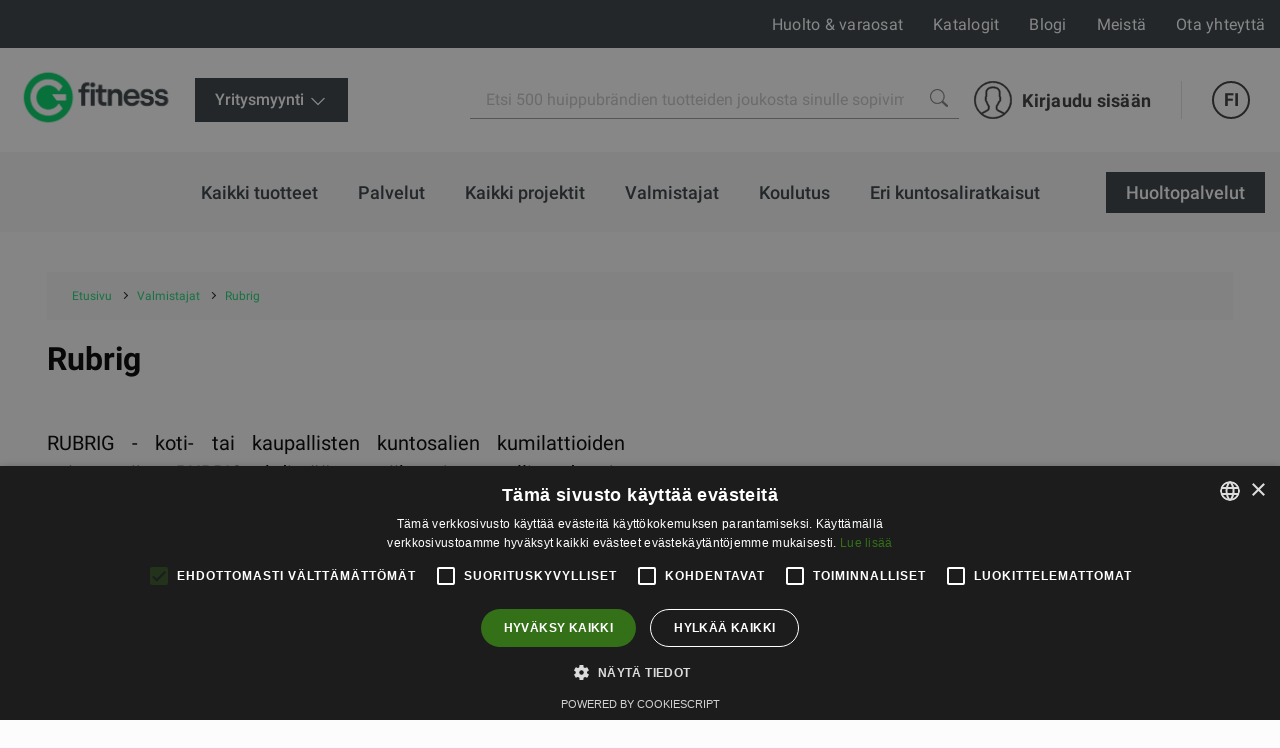

--- FILE ---
content_type: text/html; charset=UTF-8
request_url: https://gfitness.fi/rubrig
body_size: 55344
content:
<!DOCTYPE html><html lang="fi"><head>
<link rel="dns-prefetch" href="//gfitness.fi">
<link rel="dns-prefetch" href="//www.googletagmanager.com">
<link rel="dns-prefetch" href="//www.w3.org">
<link rel="dns-prefetch" href="//fitstore.fi">
<link rel="dns-prefetch" href="//fs18.formsite.com">
<link rel="dns-prefetch" href="//schema.org">
<link rel="dns-prefetch" href="//www.youtube.com">
<link rel="dns-prefetch" href="//www.facebook.com">
<link rel="dns-prefetch" href="//www.instagram.com">
<link rel="dns-prefetch" href="//cdnjs.cloudflare.com"><meta charset="UTF-8"><title> Rubrig | GFITNESS-FI </title><link href="/themes/fitnesaveikals/assets/css/app.css?id=4004046df7fd88146396" rel="stylesheet"><link rel="stylesheet" href="https://gfitness.fi/themes/fitnesaveikals/assets/css/ckeditor_style.css" rel="stylesheet"><style> .page__main .container { max-width: 95%; } .section-benefits--gfitness .container { max-width: 100%; padding-left: 0px; padding-right: 0px; } .home-benefit__header a { word-wrap: break-word; } </style><style> .ck_no_border_table { border: none !important; } .ck_no_border_cell td { border: none !important; } </style><link rel="canonical" href="https://gfitness.fi/rubrig"><link rel="alternate" hreflang="en" href="https://gfitness.fi/en/rubrig"><meta name="title" content="Rubrig"/><meta property="og:title" content="Rubrig"><meta name="description" content="Suurin kuntoilutarvikekauppa, josta voit ostaa ammattikäyttöön tarkoitettuja kuntolaitteita, urheiluravinteita, kuntoilutarvikkeita ja muita urheilu- ja kuntoilutuotteita. Kaikki mitä tarvitset harjoitteluun kotona tai salilla!"/><meta property="og:description" content="Suurin kuntoilutarvikekauppa, josta voit ostaa ammattikäyttöön tarkoitettuja kuntolaitteita, urheiluravinteita, kuntoilutarvikkeita ja muita urheilu- ja kuntoilutuotteita. Kaikki mitä tarvitset harjoitteluun kotona tai salilla!"><meta property="og:image" content="https://gfitness.fi/themes/fitnesaveikals/assets/img/og_image_gfitness.png"><meta property="og:image:width" content="400"><meta property="og:image:height" content="210"><meta http-equiv="x-ua-compatible" content="ie=edge"><meta name="viewport" content="width=device-width, initial-scale=1, shrink-to-fit=no"><meta name="google" content="notranslate"><meta name="format-detection" content="telephone=no"><meta http-equiv="content-language" content="fi"><meta name="csrf-token" content="mDmBp2LBe4H9wuhRTXU3gwjTw9ZSrEiWE1tQv2WY"><meta name="app-version" content="1.0.21.6"><meta name="robots" content="index, follow"><link href="https://gfitness.fi/themes/fitnesaveikals/assets/img/favicons/apple-touch-icon.png?v=1.0.21.6" rel="apple-touch-icon" sizes="180x180"><link href="https://gfitness.fi/themes/fitnesaveikals/assets/img/favicons/favicon-32x32.png?v=1.0.21.6" rel="icon" type="image/png" sizes="32x32"><link href="https://gfitness.fi/themes/fitnesaveikals/assets/img/favicons/favicon-16x16.png?v=1.0.21.6" rel="icon" type="image/png" sizes="16x16"><link href="https://gfitness.fi/themes/fitnesaveikals/assets/gfitness-fi-manifest.json?v=1.0.21.6" rel="manifest"><link href="https://gfitness.fi/themes/fitnesaveikals/assets/img/favicons/safari-pinned-tab.svg?v=1.0.21.6" rel="mask-icon" color="#1ED576"><meta name="msapplication-TileColor" content="#1ED576"><meta name="theme-color" content="#1ED576"><script> (function (w, d, s, l, i) { w[l] = w[l] || []; w[l].push({ 'gtm.start' : new Date().getTime(), event: 'gtm.js' }); var f = d.getElementsByTagName(s)[0], j = d.createElement(s), dl = l != 'dataLayer' ? '&l=' + l : ''; j.async = true; j.src = 'https://www.googletagmanager.com/gtm.js?id=' + i + dl; f.parentNode.insertBefore(j, f); })(window, document, 'script', 'dataLayer', 'GTM-NFRS5LB');</script><meta name=verify-paysera content="59cf53b1dc1274ba72c79f01def093c0"><meta name="ahrefs-site-verification" content="1eeb6024ed90311c92e8addee9effa31ffc40f11c0e35e4049736c08c27aa8ba">
<style>.page_speed_1029462103{ display:none;visibility:hidden } .page_speed_131980274{ background-color: #363f43 !important; } .page_speed_1279368251{ display: none; } .page_speed_805717941{ display: none; position: absolute; top: calc(50% - 10px); left: -5px; } .page_speed_1591522328{ padding: 1.5rem 0 3.5rem; } .page_speed_2020728078{ text-align:justify } .page_speed_44295530{ font-size:20px } .page_speed_1691872454{ text-align:right } .page_speed_2067162268{ z-index: 9999;width: 100%;height: 100%;position: absolute;left: 0%;top:0%;background: rgba(255,255,255,0.5);  } .page_speed_641194780{ font-size:100px;position: relative; top:calc(50% - 50px); left:calc(50% - 50px); } .page_speed_1289624630{ text-decoration:none; } .page_speed_926869886{ padding:10px;text-decoration:none; } .page_speed_2133240120{ height: 100px;width: 100px; } .page_speed_883089827{ display: block;margin-left: auto;margin-right: auto; } .page_speed_1573555301{ margin-right: 10px; }</style>
</head><body><noscript><iframe src="https://www.googletagmanager.com/ns.html?id=GTM-NFRS5LB" height="0" width="0" class="page_speed_1029462103"></iframe></noscript><div class="page"><header class="header header--modern"><div class="header__top"><div class="container-lg header__top-container" onclick="$('#gfitness_nav__sub-list').hide(); $('#lang').hide();"><div class="header__top-col"><a class="header__mob-tel" href="tel:+358 407740014">+358 407740014</a></div><div class="header__top-col text-center"><a href="https://gfitness.fi" title="GFITNESS-FI"><img class="header__min-logo" height="28" src="https://gfitness.fi/themes/fitnesaveikals/assets/img/gfitness-logo-min.svg" alt="gfitness" ></a></div><nav class="header__links header__top-col"><a title="Huolto &amp; varaosat" class="hide_links " href="https://gfitness.fi/huolto"> Huolto &amp; varaosat</a><a title="Katalogit" class="hide_links " href="https://gfitness.fi/katalogit"> Katalogit</a><a title="Blogi" class="hide_links " href="https://gfitness.fi/blogi"> Blogi</a><a title="Meistä" class="hide_links " href="https://gfitness.fi/meist%C3%A4"> Meistä</a><a title="Ota yhteyttä" class="hide_links " href="https://gfitness.fi/ota%20yhteytt%C3%A4"> Ota yhteyttä</a></nav></div></div><div class="header__bottom header__bottom--gfitness "><div class="container-lg header__bottom-container" onclick="$('#__gfitness_nav__sub-list').hide()"><a class="header__logo-container mr-3 mt-1" href="https://gfitness.fi" title="GFITNESS-FI" onclick="$('#gfitness_nav__sub-list').hide(); " ><img class="img header__logo " width=" " src="https://gfitness.fi/themes/fitnesaveikals/assets/img/G_fitness.png" alt=""></a><div class="gfitness--wrapper"><div class="static-links gfitness dropdown--btn"><li class="nav__item stock-nav root-_category gfitness-menu"><div  onclick="$('#gfitness_nav__sub-list').toggle()"class="nav__link page_speed_131980274"><div class="nav__title"> Yritysmyynti <svg width="20" height="20" xmlns="http://www.w3.org/2000/svg" viewBox="0 0 24 24" fill="#fff"><path d="M4.22 8.47a.75.75 0 011.06 0L12 15.19l6.72-6.72a.75.75 0 111.06 1.06l-7.25 7.25a.75.75 0 01-1.06 0L4.22 9.53a.75.75 0 010-1.06z"></path></svg></div><div><ul id="gfitness_nav__sub-list" class="nav__sub-list page_speed_1279368251"><li class="nav__sub-item d-flex justify"><a class="nav__link" href="https://fitstore.fi" title="Kuluttaja"><div class="nav__title"> Kuluttaja </div></a></li></ul></div></div></li></div></div><div class="search" id="search" onclick="$('#gfitness_nav__sub-list').hide(); $('#lang').hide();"><form class="search__form search__form--gfitness" action="https://gfitness.fi/search" ><input type="hidden" name="_token" value="mDmBp2LBe4H9wuhRTXU3gwjTw9ZSrEiWE1tQv2WY"><label for="search_catalog" class="d-none"> Search </label><i  aria-hidden="true" class="page_speed_805717941 fa fa-spinner fa-spin"></i><input class="input input--search" type="search" name="query" placeholder="Etsi 500 huippubrändien tuotteiden joukosta sinulle sopivimmat" id="search_catalog" ><button class="search__btn" type="submit" title="Etsi 500 huippubrändien tuotteiden joukosta sinulle sopivimmat"><img width="18px" height="18px" src="https://gfitness.fi/themes/fitnesaveikals/assets/img/search-icon-gray.png" alt=""></button></form></div><ul class="menu menu-tablet-desktop"><li class="menu__item menu__item--user" onclick="$('#lang').hide();"><a class="menu__link login__link" href="https://gfitness.fi/login" title="Kirjaudu sisään" ><img src="https://gfitness.fi/themes/fitnesaveikals/assets/img/user-icon.svg" class="menu__icon" width="38" height="38" alt="" ><span> Kirjaudu sisään </span></a></li><li class="menu__item menu__item--lang"><a class="menu__link menu__link--lang" data-toggle="#lang" onclick="$('#lang').toggle()" href="https://gfitness.fi" title="Finnish" > FI </a><ul class="lang" id="lang"><li class="lang__item"><a title="English" href="https://gfitness.fi/en/rubrig"><div class="lang__link"> EN </div></a></li><li class="lang__item"><a title="Finnish" href="https://gfitness.fi/fi/rubrig"><div class="lang__link"> FI </div></a></li></ul></li><li class="menu__item menu__item--cart hide " onclick="$('#lang').hide();"><a class="menu__link menu__link--cart" href="https://gfitness.fi/cart" title="Ostoskori" ><img class="menu__icon" src="https://gfitness.fi/themes/fitnesaveikals/assets/img/shopping-cart-icon.svg" height="38" alt="" ></a></li><li><button class="burger" type="button" id="navToggle"><span> Valikko </span></button></li></ul></div></div><div id="sticky-menu" class="menu-mobile"><div class="header__bottom"><div class="container-lg"><ul class="menu"><li class="menu__item menu__item--user"><a class="menu__link login__link" href="https://gfitness.fi/login" title="Kirjaudu sisään"><img class="menu__icon" src="https://gfitness.fi/themes/fitnesaveikals/assets/img/user-icon.svg" width="38" height="38" alt=""><span> Kirjaudu sisään </span></a></li><li class="menu__item menu__item--lang"><a class="menu__link menu__link--lang" data-toggle="#langMobile" title="Finnish" href="https://gfitness.fi"> FI </a><ul class="lang menu__lang_list" id="langMobile"><li class="lang__item"><a title="English" href="https://gfitness.fi/en/rubrig"><div class="lang__link"> EN </div></a></li><li class="lang__item"><a title="Finnish" href="https://gfitness.fi/fi/rubrig"><div class="lang__link"> FI </div></a></li></ul></li><li class="menu__item menu__item--cart hide "><a class="menu__link menu__link--cart" href="https://gfitness.fi/cart" title="Ostoskori"><img src="https://gfitness.fi/themes/fitnesaveikals/assets/img/shopping-cart-icon.svg" class="menu__icon" height="38" alt=""></a></li><li class="menu__item"><button class="burger" type="button" id="navToggleMobile"><span> Valikko </span></button></li></ul></div></div><div class="nav-wrapper" id="nav-wrapper"><nav class="nav mb__menu-popup mb__menu-container" id="navMobile"><div class="container-lg"><div class="row mobile_menu_items_container"><ul class="mb__nav__list"><li class="mobile__menu-item"><a href="https://gfitness.fi/kaikki-tuotteet" class="mobile__menu-link" title="Kaikki tuotteet" ><div class="nav__title"> Kaikki tuotteet </div></a></li><li class="mobile__menu-item"><a href="https://gfitness.fi/blog/topic/72/palvelut" class="mobile__menu-link" title="Palvelut" ><div class="nav__title"> Palvelut </div></a></li><li class="mobile__menu-item"><a href="https://gfitness.fi/blog/topic/73/referenssimme" class="mobile__menu-link" title="Kaikki projektit" ><div class="nav__title"> Kaikki projektit </div></a></li><li class="mobile__menu-item"><a href="https://gfitness.fi/valmistajat" class="mobile__menu-link" title="Valmistajat" ><div class="nav__title"> Valmistajat </div></a></li><li class="mobile__menu-item"><a href="https://gfitness.fi/oppia" class="mobile__menu-link" title="Koulutus" ><div class="nav__title"> Koulutus </div></a></li><li class="mobile__menu-item"><a href="https://gfitness.fi/eri-kuntosali-ratkaisut" class="mobile__menu-link" title="Eri kuntosaliratkaisut" ><div class="nav__title"> Eri kuntosaliratkaisut </div></a></li></ul><ul class="mb__nav__list"><li class="mobile__menu-item"><a title="Huolto &amp; varaosat" class="mobile__menu-link" href="https://gfitness.fi/huolto" ><div class="nav__title"> Huolto &amp; varaosat </div></a></li><li class="mobile__menu-item"><a title="Katalogit" class="mobile__menu-link" href="https://gfitness.fi/katalogit" ><div class="nav__title"> Katalogit </div></a></li><li class="mobile__menu-item"><a title="Blogi" class="mobile__menu-link" href="https://gfitness.fi/blogi" ><div class="nav__title"> Blogi </div></a></li><li class="mobile__menu-item"><a title="Meistä" class="mobile__menu-link" href="https://gfitness.fi/meist%C3%A4" ><div class="nav__title"> Meistä </div></a></li><li class="mobile__menu-item"><a title="Ota yhteyttä" class="mobile__menu-link" href="https://gfitness.fi/ota%20yhteytt%C3%A4" ><div class="nav__title"> Ota yhteyttä </div></a></li></ul></div></div><div class="static-links"><li class="nav__item manufacture-nav root-category"><a href="https://fs18.formsite.com/Gfitness/form33/index.html" title="Huoltopalvelut" class="nav__link btn--black" ><div class="nav__title"> Huoltopalvelut </div></a></li></div></nav></div></div><div id="sticky-offset"></div><nav class="nav nav--gfitness " id="nav" onclick="$('#gfitness_nav__sub-list').hide(); $('#lang').hide();" ><div class="container-lg"><ul class="nav__list"><li class="nav__item root-category"><a href="https://gfitness.fi/kaikki-tuotteet" class="nav__link " title="Kaikki tuotteet" ><div class="nav__title"> Kaikki tuotteet </div></a></li><li class="nav__item root-category"><a href="https://gfitness.fi/palvelut" class="nav__link " title="Palvelut" ><div class="nav__title"> Palvelut </div></a></li><li class="nav__item root-category"><a href="https://gfitness.fi/projektit" class="nav__link " title="Kaikki projektit" ><div class="nav__title"> Kaikki projektit </div></a></li><li class="nav__item root-category"><a href="https://gfitness.fi/valmistajat" class="nav__link " title="Valmistajat" ><div class="nav__title"> Valmistajat </div></a><ul class="nav__sub-list"><div class="container nav-manufacturers-list"><li class="manufacture-item"><a class="text-center" href="https://gfitness.fi/trx" title="TRX"><div class="manufacture-image"><picture><source data-srcset="https://gfitness.fi/storage/attachments/99m/sl8/307/99msl8307fm3v5813x5vdqyon-200x200-resize.webp?trx" type="image/webp"><img width="120px" height="120px" class="lazyload" data-src="https://gfitness.fi/storage/attachments/99m/sl8/307/99msl8307fm3v5813x5vdqyon-200x200-resize.png?trx" alt="TRX" title="TRX" ></picture></div></a></li><li class="manufacture-item"><a class="text-center" href="https://gfitness.fi/life-fitness" title="Life Fitness"><div class="manufacture-image"><picture><source data-srcset="https://gfitness.fi/storage/attachments/alu/ywc/czh/aluywcczhwppnp0cg023w46s6-200x200-resize.webp?life-fitness" type="image/webp"><img width="120px" height="120px" class="lazyload" data-src="https://gfitness.fi/storage/attachments/alu/ywc/czh/aluywcczhwppnp0cg023w46s6-200x200-resize.png?life-fitness" alt="Life Fitness" title="Life Fitness" ></picture></div></a></li><li class="manufacture-item"><a class="text-center" href="https://gfitness.fi/theragun" title="Theragun"><div class="manufacture-image"><picture><source data-srcset="https://gfitness.fi/storage/attachments/azz/1wz/taa/azz1wztaaps2mewfof0cbx4d3-200x200-resize.webp?theragun" type="image/webp"><img width="120px" height="120px" class="lazyload" data-src="https://gfitness.fi/storage/attachments/azz/1wz/taa/azz1wztaaps2mewfof0cbx4d3-200x200-resize.png?theragun" alt="Theragun" title="Theragun" ></picture></div></a></li><li class="manufacture-item"><a class="text-center" href="https://gfitness.fi/airex" title="Airex"><div class="manufacture-image"><picture><source data-srcset="https://gfitness.fi/storage/attachments/cdm/u2z/9rl/cdmu2z9rlxebflfj7bfxc9mqo-200x200-resize.webp?airex" type="image/webp"><img width="120px" height="120px" class="lazyload" data-src="https://gfitness.fi/storage/attachments/cdm/u2z/9rl/cdmu2z9rlxebflfj7bfxc9mqo-200x200-resize.png?airex" alt="Airex" title="Airex" ></picture></div></a></li><li class="manufacture-item"><a class="text-center" href="https://gfitness.fi/escape" title="Escape"><div class="manufacture-image"><picture><source data-srcset="https://gfitness.fi/storage/attachments/dga/iyy/wke/dgaiyywkertudjxfrns7m008z-200x200-resize.webp?escape" type="image/webp"><img width="120px" height="120px" class="lazyload" data-src="https://gfitness.fi/storage/attachments/dga/iyy/wke/dgaiyywkertudjxfrns7m008z-200x200-resize.png?escape" alt="Escape" title="Escape" ></picture></div></a></li><li class="manufacture-item"><a class="text-center" href="https://gfitness.fi/sklz" title="SKLZ"><div class="manufacture-image"><picture><source data-srcset="https://gfitness.fi/storage/attachments/4i8/mxr/wu2/4i8mxrwu2xwy069sr50owvtgn-200x200-resize.webp?sklz" type="image/webp"><img width="120px" height="120px" class="lazyload" data-src="https://gfitness.fi/storage/attachments/4i8/mxr/wu2/4i8mxrwu2xwy069sr50owvtgn-200x200-resize.png?sklz" alt="SKLZ" title="SKLZ" ></picture></div></a></li><li class="manufacture-item"><a class="text-center" href="https://gfitness.fi/gravity" title="Gravity"><div class="manufacture-image"><picture><source data-srcset="https://gfitness.fi/storage/attachments/a9j/wqt/gfd/a9jwqtgfdx7tqupbmo8taaqy-200x200-resize.webp?gravity" type="image/webp"><img width="120px" height="120px" class="lazyload" data-src="https://gfitness.fi/storage/attachments/a9j/wqt/gfd/a9jwqtgfdx7tqupbmo8taaqy-200x200-resize.png?gravity" alt="Gravity" title="Gravity" ></picture></div></a></li><li class="manufacture-item"><a class="text-center" href="https://gfitness.fi/togu" title="Togu"><div class="manufacture-image"><picture><source data-srcset="https://gfitness.fi/storage/attachments/by4/ibq/83l/by4ibq83l7atvtp2xwflkvnfy-200x200-resize.webp?togu" type="image/webp"><img width="120px" height="120px" class="lazyload" data-src="https://gfitness.fi/storage/attachments/by4/ibq/83l/by4ibq83l7atvtp2xwflkvnfy-200x200-resize.png?togu" alt="Togu" title="Togu" ></picture></div></a></li><li class="manufacture-item"><a class="text-center" href="https://gfitness.fi/xenios" title="Xenios"><div class="manufacture-image"><picture><source data-srcset="https://gfitness.fi/storage/attachments/1ci/cfc/q17/1cicfcq17afsc3es4pkbva056-200x200-resize.webp?xenios" type="image/webp"><img width="120px" height="120px" class="lazyload" data-src="https://gfitness.fi/storage/attachments/1ci/cfc/q17/1cicfcq17afsc3es4pkbva056-200x200-resize.png?xenios" alt="Xenios" title="Xenios" ></picture></div></a></li><li class="manufacture-item"><a class="text-center" href="https://gfitness.fi/bosu" title="Bosu"><div class="manufacture-image"><picture><source data-srcset="https://gfitness.fi/storage/attachments/5sk/6st/4os/5sk6st4ossrq6nbm19zutd4vw-200x200-resize.webp?bosu" type="image/webp"><img width="120px" height="120px" class="lazyload" data-src="https://gfitness.fi/storage/attachments/5sk/6st/4os/5sk6st4ossrq6nbm19zutd4vw-200x200-resize.png?bosu" alt="Bosu" title="Bosu" ></picture></div></a></li><li class="manufacture-item"><a class="text-center" href="https://gfitness.fi/pavigym" title="Pavigym"><div class="manufacture-image"><picture><source data-srcset="https://gfitness.fi/storage/attachments/8ir/qfb/6ex/8irqfb6exriwnh6iwej9wke1f-200x200-resize.webp?pavigym" type="image/webp"><img width="120px" height="120px" class="lazyload" data-src="https://gfitness.fi/storage/attachments/8ir/qfb/6ex/8irqfb6exriwnh6iwej9wke1f-200x200-resize.png?pavigym" alt="Pavigym" title="Pavigym" ></picture></div></a></li><li class="manufacture-item"><a class="text-center" href="https://gfitness.fi/assault-fitness" title="Assault Fitness"><div class="manufacture-image"><picture><source data-srcset="https://gfitness.fi/storage/attachments/1do/gyq/91r/1dogyq91rrby1whhrpyohknvc-200x200-resize.webp?assault-fitness" type="image/webp"><img width="120px" height="120px" class="lazyload" data-src="https://gfitness.fi/storage/attachments/1do/gyq/91r/1dogyq91rrby1whhrpyohknvc-200x200-resize.png?assault-fitness" alt="Assault Fitness" title="Assault Fitness" ></picture></div></a></li><li class="manufacture-item"><a class="text-center" href="https://gfitness.fi/flexvit" title="FLEXVIT"><div class="manufacture-image"><picture><source data-srcset="https://gfitness.fi/storage/attachments/7ss/20a/nx1/7ss20anx1p3pd72376k9rrg5-200x200-resize.webp?flexvit" type="image/webp"><img width="120px" height="120px" class="lazyload" data-src="https://gfitness.fi/storage/attachments/7ss/20a/nx1/7ss20anx1p3pd72376k9rrg5-200x200-resize.png?flexvit" alt="FLEXVIT" title="FLEXVIT" ></picture></div></a></li><li class="manufacture-item"><a class="text-center" href="https://gfitness.fi/comfortgym" title="Comfortgym"><div class="manufacture-image"><picture><source data-srcset="https://gfitness.fi/storage/attachments/2gl/bam/5fa/2glbam5fapt7leal45ymk9a8-200x200-resize.webp?comfortgym" type="image/webp"><img width="120px" height="120px" class="lazyload" data-src="https://gfitness.fi/storage/attachments/2gl/bam/5fa/2glbam5fapt7leal45ymk9a8-200x200-resize.png?comfortgym" alt="Comfortgym" title="Comfortgym" ></picture></div></a></li><li class="manufacture-item"><a class="text-center" href="https://gfitness.fi/strength-shop" title="Strength Shop"><div class="manufacture-image"><picture><source data-srcset="https://gfitness.fi/storage/attachments/83v/4u4/qb0/83v4u4qb02scjv17r1ftqgaxa-200x200-resize.webp?strength-shop" type="image/webp"><img width="120px" height="120px" class="lazyload" data-src="https://gfitness.fi/storage/attachments/83v/4u4/qb0/83v4u4qb02scjv17r1ftqgaxa-200x200-resize.png?strength-shop" alt="Strength Shop" title="Strength Shop" ></picture></div></a></li><li class="manufacture-item"><a class="text-center" href="https://gfitness.fi/livingsport" title="Livingsport"><div class="manufacture-image"><picture><source data-srcset="https://gfitness.fi/storage/attachments/bkl/6uq/8md/bkl6uq8mdowkp12q0jbsdfi70-200x200-resize.webp?livingsport" type="image/webp"><img width="120px" height="120px" class="lazyload" data-src="https://gfitness.fi/storage/attachments/bkl/6uq/8md/bkl6uq8mdowkp12q0jbsdfi70-200x200-resize.jpg?livingsport" alt="Livingsport" title="Livingsport" ></picture></div></a></li><li class="manufacture-item"><a class="text-center" href="https://gfitness.fi/indoor-cycling-group" title="Indoor Cycling Group"><div class="manufacture-image"><picture><source data-srcset="https://gfitness.fi/storage/attachments/og0/ujr/cw5/og0ujrcw5atnljm8t5f1gpd9-200x200-resize.webp?indoor-cycling-group" type="image/webp"><img width="120px" height="120px" class="lazyload" data-src="https://gfitness.fi/storage/attachments/og0/ujr/cw5/og0ujrcw5atnljm8t5f1gpd9-200x200-resize.png?indoor-cycling-group" alt="Indoor Cycling Group" title="Indoor Cycling Group" ></picture></div></a></li><li class="manufacture-item"><a class="text-center" href="https://gfitness.fi/hydromassage" title="WellnessSpace Brands"><div class="manufacture-image"><picture><source data-srcset="https://gfitness.fi/storage/attachments/d7c/jxo/jd0/d7cjxojd0qwvdbbeqaz317lgu-200x200-resize.webp?hydromassage" type="image/webp"><img width="120px" height="120px" class="lazyload" data-src="https://gfitness.fi/storage/attachments/d7c/jxo/jd0/d7cjxojd0qwvdbbeqaz317lgu-200x200-resize.png?hydromassage" alt="WellnessSpace Brands" title="WellnessSpace Brands" ></picture></div></a></li><li class="manufacture-item"><a class="text-center" href="https://gfitness.fi/franziski-sports" title="Franziski Sports"><div class="manufacture-image"><picture><source data-srcset="https://gfitness.fi/storage/attachments/f4i/8si/xl0/f4i8sixl0jxqy9obly6yjfz6y-200x200-resize.webp?franziski-sports" type="image/webp"><img width="120px" height="120px" class="lazyload" data-src="https://gfitness.fi/storage/attachments/f4i/8si/xl0/f4i8sixl0jxqy9obly6yjfz6y-200x200-resize.png?franziski-sports" alt="Franziski Sports" title="Franziski Sports" ></picture></div></a></li><li class="manufacture-item"><a class="text-center" href="https://gfitness.fi/titan-life" title="Titan Life"><div class="manufacture-image"><picture><source data-srcset="https://gfitness.fi/storage/attachments/but/fwm/7nd/butfwm7ndaxx2kbz3ik00hbgz-200x200-resize.webp?titan-life" type="image/webp"><img width="120px" height="120px" class="lazyload" data-src="https://gfitness.fi/storage/attachments/but/fwm/7nd/butfwm7ndaxx2kbz3ik00hbgz-200x200-resize.png?titan-life" alt="Titan Life" title="Titan Life" ></picture></div></a></li><li class="manufacture-item"><a class="text-center" href="https://gfitness.fi/dinox" title="Dinox"><div class="manufacture-image"><picture><source data-srcset="https://gfitness.fi/storage/attachments/418/yha/9jq/418yha9jqtqrn89rhgc5l503p-200x200-resize.webp?dinox" type="image/webp"><img width="120px" height="120px" class="lazyload" data-src="https://gfitness.fi/storage/attachments/418/yha/9jq/418yha9jqtqrn89rhgc5l503p-200x200-resize.png?dinox" alt="Dinox" title="Dinox" ></picture></div></a></li><li class="manufacture-item"><a class="text-center" href="https://gfitness.fi/reebok" title="Reebok"><div class="manufacture-image"><picture><source data-srcset="https://gfitness.fi/storage/attachments/2kw/ik2/65d/2kwik265dc78pj1mwpb3mzoxx-200x200-resize.webp?reebok" type="image/webp"><img width="120px" height="120px" class="lazyload" data-src="https://gfitness.fi/storage/attachments/2kw/ik2/65d/2kwik265dc78pj1mwpb3mzoxx-200x200-resize.png?reebok" alt="Reebok" title="Reebok" ></picture></div></a></li><li class="manufacture-item"><a class="text-center" href="https://gfitness.fi/rubrig" title="Rubrig"><div class="manufacture-image"><picture><source data-srcset="https://gfitness.fi/storage/attachments/a70/8lq/0aq/a708lq0aqefezmgesxupvm4dz-200x200-resize.webp?rubrig" type="image/webp"><img width="120px" height="120px" class="lazyload" data-src="https://gfitness.fi/storage/attachments/a70/8lq/0aq/a708lq0aqefezmgesxupvm4dz-200x200-resize.png?rubrig" alt="Rubrig" title="Rubrig" ></picture></div></a></li><li class="manufacture-item"><a class="text-center" href="https://gfitness.fi/ziva" title="Ziva"><div class="manufacture-image"><picture><source data-srcset="https://gfitness.fi/storage/attachments/dt5/nig/h7i/dt5nigh7ihph8li08r09jinxz-200x200-resize.webp?ziva" type="image/webp"><img width="120px" height="120px" class="lazyload" data-src="https://gfitness.fi/storage/attachments/dt5/nig/h7i/dt5nigh7ihph8li08r09jinxz-200x200-resize.png?ziva" alt="Ziva" title="Ziva" ></picture></div></a></li></div></ul></li><li class="nav__item root-category"><a href="https://gfitness.fi/oppia" class="nav__link" title="Koulutus" ><div class="nav__title"> Koulutus </div></a></li><li class="nav__item root-category"><a href="https://gfitness.fi/eri-kuntosali-ratkaisut" class="nav__link" title="Eri kuntosaliratkaisut" ><div class="nav__title"> Eri kuntosaliratkaisut </div></a></li><div class="static-links"><li class="nav__item manufacture-nav root-category"><a href="https://fs18.formsite.com/Gfitness/form33/index.html" title="Huoltopalvelut" class="nav__link btn--black" ><div class="nav__title"> Huoltopalvelut </div></a></li></div></ul></div></nav></header><main class="page__main"><div class="container"><ul class="breadcrumbs" itemscope itemtype="https://schema.org/BreadcrumbList" ><li class="breadcrumbs__item" itemscope itemtype="https://schema.org/ListItem" itemprop="itemListElement" ><a class="breadcrumb__link" itemprop="item" title="Etusivu" href="https://gfitness.fi"><span itemprop="name">Etusivu</span></a><meta itemprop="position" content="1" /></li><li class="breadcrumbs__item" itemscope itemtype="https://schema.org/ListItem" itemprop="itemListElement" ><a class="breadcrumb__link" itemprop="item" title="Valmistajat" href="https://gfitness.fi/valmistajat"><span itemprop="name">Valmistajat</span></a><meta itemprop="position" content="2" /></li><li class="breadcrumbs__item" itemscope itemtype="https://schema.org/ListItem" itemprop="itemListElement" ><a class="breadcrumb__link" itemprop="item" title="Rubrig" href="https://gfitness.fi/rubrig"><span itemprop="name">Rubrig</span></a><meta itemprop="position" content="3" /></li></ul></div><div class="container"><div class="page_speed_1591522328 section__header"><h1> Rubrig </h1></div></div><div class="container"><div class="row"><div class="col-12 mb-6"><div class="search-manufacture d-flex flex-column"><div class="manufacture-content"><p class="text ck-content"><div class="row"><div class="col-lg-6 col-sm-12"><p class="page_speed_2020728078"><span class="page_speed_44295530">RUBRIG - koti- tai kaupallisten kuntosalien kumilattioiden asiantuntijat. RUBRIG yhdist&auml;&auml; estetiikan ja turvallisuuden ja tuottaa eritt&auml;in turvallisia ja testattuja kumilattioita, joilla on upea muotoilu ja iskunvaimennusominaisuudet. Kumilattiassa k&auml;ytet&auml;&auml;n kierr&auml;tetty&auml; SBR-kumia ja EPDM-kumia, jotta voidaan valmistaa korkealaatuisia kumilattioita, joissa otetaan huomioon maailman saastuminen.</span></p><p class="page_speed_2020728078"><span class="page_speed_44295530">RUBRIG tarjoaa innovatiivisia ja nykyaikaisia kumilattioita, jotka ovat turvallisia ja pitk&auml;ik&auml;isi&auml; k&auml;ytett&auml;v&auml;ksi kotona tai kuntosalilla. He tarjoavat jopa kumilattian palapelin paloja.</span></p><p class="page_speed_2020728078"><em><span class="page_speed_44295530">Esteettisyys ja turvallisuus!</span></em></p><p class="page_speed_1691872454">&nbsp; &nbsp; &nbsp;&nbsp;<strong>P&auml;&auml;maja</strong>: Adazi, Latvia&nbsp; &nbsp; &nbsp;&nbsp;<strong>Br&auml;ndi</strong>: Perustettu vuonna 2015</p></div><div class="col-lg-6 col-sm-12"><p class="page_speed_2020728078"><iframe frameborder="0" height="360" scrolling="no" src="https://www.youtube.com/embed/bLgBFT7XyU4" width="100%"></iframe></p></div></div></p></div></div><div class="row"><div class="col-lg-3"><div class="catalog-filters"><form action="" id="filter-form"><div class="catalog-filter-section"><button class="catalog-filter__closebtn" type="button" id="closeFilter" title="kiinni"> kiinni</button><div class="catalog-filter-title fs-18"><div class="row"><div class="col-4"> Suodattimet </div><div class="col-8"><a class="catalog-filter-clear-btn" href="https://gfitness.fi/rubrig?query=" title="Tyhjennä"> Tyhjennä </a></div></div></div><hr><div class="mb-6"><div class="catalog-filter-title mb-3 fs-16"> Saatavuus </div><div class="catalog-filter-sub-title mb-3 fs-12"> Vastaanota tänään myymälästä tai toimitetaan huomenna </div><div class="mb-6"><div class="checkbox"><input class="checkbox__input select_filter" type="checkbox" name="product_in_stock" id="catalog_in_stock_filter" /><label class="checkbox__label checkbox_active_label" for="catalog_in_stock_filter"> Nopea saatavuus </label></div><div class="checkbox"><input class="checkbox__input select_filter" type="checkbox" name="product_in_partner_stock" id="catalog_in_partner_stock_filter" /><label class="checkbox__label checkbox_active_label" for="catalog_in_partner_stock_filter"> Toimitus kumppanin varastosta </label></div></div></div><div class="mb-6"><div class="catalog-filter-title mb-3 fs-16"> Kunto </div><div class="mb-6"><div class="checkbox"><input class="checkbox__input select_filter" type="checkbox" name="include_condition[]" id="catalog_condition_filter_0" value="Used" /><label class="checkbox__label checkbox_active_label" for="catalog_condition_filter_0"> Käytetty </label></div><div class="checkbox"><input class="checkbox__input select_filter" type="checkbox" name="include_condition[]" id="catalog_condition_filter_1" value="New" /><label class="checkbox__label checkbox_active_label" for="catalog_condition_filter_1"> Uusi </label></div><div class="checkbox"><input class="checkbox__input select_filter" type="checkbox" name="include_condition[]" id="catalog_condition_filter_2" value="Demo" /><label class="checkbox__label checkbox_active_label" for="catalog_condition_filter_2"> Demo </label></div><div class="checkbox"><input class="checkbox__input select_filter" type="checkbox" name="include_condition[]" id="catalog_condition_filter_3" value="Damaged" /><label class="checkbox__label checkbox_active_label" for="catalog_condition_filter_3"> Vaurioitunut </label></div></div></div><div class="mb-6"><div class="catalog-filter-title mb-3 fs-16"> Alennukset </div><div class="mb-6"><div class="checkbox"><input class="checkbox__input select_filter" type="checkbox" name="include_discounts[]" id="catalog_discount_filter_0" value="All" /><label class="checkbox__label checkbox_active_label" for="catalog_discount_filter_0"> Kaikki alennus </label></div><div class="checkbox"><input class="checkbox__input select_filter" type="checkbox" name="include_discounts[]" id="catalog_discount_filter_1" value="Hot offer" /><label class="checkbox__label checkbox_active_label" for="catalog_discount_filter_1"> Hot Offers </label></div><div class="checkbox"><input class="checkbox__input select_filter" type="checkbox" name="include_discounts[]" id="catalog_discount_filter_2" value="Fitstore offer" /><label class="checkbox__label checkbox_active_label" for="catalog_discount_filter_2"> Fitstore Offers </label></div><div class="checkbox"><input class="checkbox__input select_filter" type="checkbox" name="include_discounts[]" id="catalog_discount_filter_3" value="Outlet" /><label class="checkbox__label checkbox_active_label" for="catalog_discount_filter_3"> Outlet </label></div><div class="checkbox"><input class="checkbox__input select_filter" type="checkbox" name="include_discounts[]" id="catalog_discount_filter_4" value="Discounted &amp; demo" /><label class="checkbox__label checkbox_active_label" for="catalog_discount_filter_4"> Alennukset ja demo </label></div></div></div><div class="mb-6 fs-16"><div class="catalog-filter-title mb-3"> Paino (kg </div><div><div class="mb-3 slide_title_block"><div title="Minimi paino" class="slide_title_one" id="slider-min-weight-range-value1" ></div><div title="Max paino" class="slide_title_two" id="slider-min-weight-range-value2" ></div></div><div class="col-sm-12"><div id="weight-range-slider"></div></div></div><input type="hidden" name="product_min_weight" id="slider-min-weight-value" value=""><input type="hidden" name="product_max_weight" id="slider-max-weight-value" value=""></div><div class="mb-6"><div class="catalog-filter-title mb-3 fs-16"> Tuotekategoria </div><div class="filter-list"><div class="mb-1"><input type="checkbox" class="checkbox__input select_filter" id="catalog_category_filter_3486" name="include_categories[]" value="12272" ><label class="checkbox__label checkbox_active_label" for="catalog_category_filter_3486" title="Lattiat " > Lattiat </label></div></div></div><input type="hidden" name="query" value=""></div></form></div></div><div class="col-lg-9"><form method="post" id="sort-form"><div class="filter" id="filter"><div class="filter__item"><select class="nice-select select_filter" name="per_page"><option value="0" disabled> Näytä </option><option value="144" selected> 144 tuotetta per sivu </option><option value="288" > 288 tuotetta per sivu </option><option value="576" > 576 tuotetta per sivu </option><option value="20000" > ∞ tuotetta per sivu </option></select></div><div class="filter__item sorting"><select class="nice-select select_filter" name="product_sort"><option value="0" disabled> Lajittele tuotteet </option><option value="price-asc" > Halvin ensin </option><option value="price-desc" > Kallein ensin </option><option value="popularity" selected> Suosituin </option><option value="title-asc" > Nimellä A-Z </option><option value="title-desc" > Nimellä Z-A </option><option value="created_at-asc" > Viimeisin ensin </option><option value="created_at-desc" > Vanhin ensin </option></select></div><div class="filter__item filter__item--mobile"><button class="filter__btn" type="button" id="openFilter"> Suodattimet </button></div></div></form><div id="search_block" class="search_block"><div class="row"><div class="col-xl-4 col-md-4 mb-5"><div class="product"><a onclick="onProductClick( '206024', 'Rubslice MULTI 30 MM 1000 1000MM TILES LAMINATED BLACK RECYCLED sbr DENSITY 900 KG M3', 'Rubrig', 'Flooring', '58', 'https://gfitness.fi/rubrig', '1' )" href="https://gfitness.fi/lattiat/rubslice-multi-30-mm-10001000mm-tiles-laminated-black-recycled-sbr-density-900-kgm3" title="Rubslice MULTI 30 MM, 1000*1000MM TILES, LAMINATED BLACK RECYCLED sbr, DENSITY 900 KG/M3" ><div class="product__header"><picture><source data-srcset="https://gfitness.fi/storage/no-photo-320x200-resize.webp?rubslice-multi-30-mm-10001000mm-tiles-laminated-black-recycled-sbr-density-900-kgm3" type="image/webp"><source data-srcset="https://gfitness.fi/storage/no-photo-320x200-resize.jpeg?rubslice-multi-30-mm-10001000mm-tiles-laminated-black-recycled-sbr-density-900-kgm3" type="image/jpeg"><img class="lazyload img m-auto" data-src="https://gfitness.fi/storage/no-photo-320x200-resize.png?rubslice-multi-30-mm-10001000mm-tiles-laminated-black-recycled-sbr-density-900-kgm3" alt="Rubslice MULTI 30 MM, 1000*1000MM TILES, LAMINATED BLACK RECYCLED sbr, DENSITY 900 KG/M3" title="Rubslice MULTI 30 MM, 1000*1000MM TILES, LAMINATED BLACK RECYCLED sbr, DENSITY 900 KG/M3" ></picture></div></a><div class="product__content"><h4 class="product__title"><a onclick="onProductClick( '206024', 'Rubslice MULTI 30 MM 1000 1000MM TILES LAMINATED BLACK RECYCLED sbr DENSITY 900 KG M3', 'Rubrig', 'Flooring', '58', 'https://gfitness.fi/rubrig', '1' )" href="https://gfitness.fi/lattiat/rubslice-multi-30-mm-10001000mm-tiles-laminated-black-recycled-sbr-density-900-kgm3" title="Rubslice MULTI 30 MM, 1000*1000MM TILES, LAMINATED BLACK RECYCLED sbr, DENSITY 900 KG/M3" > Rubslice MULTI 30 MM, 1000*1000MM TILES, LAMINATED BLACK RECYCLED sbr, DENSITY 900 KG/M3 </a></h4><div class="product__manufacture-title" title="Rubrig"> Rubrig </div><div></div><div></div></div></div></div><div class="col-xl-4 col-md-4 mb-5"><div class="product"><a onclick="onProductClick( '206084', 'Rubslice multi tiles 1000mm 1000mm 40mm black SBR Density 900kg m3', 'Rubrig', 'Flooring', '64', 'https://gfitness.fi/rubrig', '2' )" href="https://gfitness.fi/lattiat/rubslice-multi-tiles-1000mm1000mm40mm-black-sbr-density-900kgm3" title="Rubslice multi tiles 1000mm*1000mm*40mm black SBR, Density 900kg/m3" ><div class="product__header"><picture><source data-srcset="https://gfitness.fi/storage/no-photo-320x200-resize.webp?rubslice-multi-tiles-1000mm1000mm40mm-black-sbr-density-900kgm3" type="image/webp"><source data-srcset="https://gfitness.fi/storage/no-photo-320x200-resize.jpeg?rubslice-multi-tiles-1000mm1000mm40mm-black-sbr-density-900kgm3" type="image/jpeg"><img class="lazyload img m-auto" data-src="https://gfitness.fi/storage/no-photo-320x200-resize.png?rubslice-multi-tiles-1000mm1000mm40mm-black-sbr-density-900kgm3" alt="Rubslice multi tiles 1000mm*1000mm*40mm black SBR, Density 900kg/m3" title="Rubslice multi tiles 1000mm*1000mm*40mm black SBR, Density 900kg/m3" ></picture></div></a><div class="product__content"><h4 class="product__title"><a onclick="onProductClick( '206084', 'Rubslice multi tiles 1000mm 1000mm 40mm black SBR Density 900kg m3', 'Rubrig', 'Flooring', '64', 'https://gfitness.fi/rubrig', '2' )" href="https://gfitness.fi/lattiat/rubslice-multi-tiles-1000mm1000mm40mm-black-sbr-density-900kgm3" title="Rubslice multi tiles 1000mm*1000mm*40mm black SBR, Density 900kg/m3" > Rubslice multi tiles 1000mm*1000mm*40mm black SBR, Density 900kg/m3 </a></h4><div class="product__manufacture-title" title="Rubrig"> Rubrig </div><div></div><div></div></div></div></div></div><div class="row"><div class="col-lg-12"></div></div></div></div></div></div></div></div></main><footer class="footer page__main"><div class="footer__top footer-gfitness"><div class="container"><div class="row"><div class="col-lg-3 col-md-6"><a href="/" title="Etusivu"><img data-src="https://gfitness.fi/themes/fitnesaveikals/assets/img/G_fitness_white.png" class="footer__logo img lazyload" alt="" width="218" height="70" ></a><address class="contact-info"><p> Puhelin: +358 40 7740014</p><p>Sähköposti: info@gfitness.fi</p><div class="mt-4"></div><p> Gfit Professional Oy </p><p> Vuoripojankatu 16, 15210 Lahti </p><p> Y-tunnus: 2444712-2 ALV-numero: FI24447122 </p><p> . . </p></address><form class="subscribe--email" action="https://gfitness.fi/contact/send/subscribe" method="post"><input type="hidden" name="_token" value="mDmBp2LBe4H9wuhRTXU3gwjTw9ZSrEiWE1tQv2WY"><div class="form__group"><div for="email" class="footer--form-label"> gfitness-uutisia sähköpostiisi </div><br/><input id="email" class="input email--subscribe" placeholder="syötä sähköpostiosoitteesi" name="email"/></div><button type="submit" class="btn btn--o-green email--submit"> Rekisteröidy uutisiin </button></form></div><div class="col-lg-2 col-md-6"><section class="footer-info"><p>Linkit</p><div class="mt-4 footer--content--row"><div class="footer--content--col list-col-1"><p><a title="Kaikki tuotteet" href="https://gfitness.fi/kaikki-tuotteet" > Kaikki tuotteet </a></p><p><a href="https://gfitness.fi/palvelut" title="Palvelut" > Palvelut </a></p><p><a title="Valmistajat" href="https://gfitness.fi/valmistajat"> Valmistajat </a></p><p><a title="Ota yhteyttä" class="hide_links " href="https://gfitness.fi/ota%20yhteytt%C3%A4" > Ota yhteyttä </a></p><p><a title="Blogi" href="https://gfitness.fi/blogi"> Blogi </a></p><p><a title="Tietosuojakäytäntö" href="https://gfitness.fi/tietosuojakaytanto" >Tietosuojakäytäntö </a></p></div></div></section></div><div class="col-lg-3 col-md-6"><section class="footer-info"><p>Tuotteet</p><div class="list-col-2 mt-4"><ul><li><p><a href="https://gfitness.fi/Kaupalliset-kuntosalilaitteet"> Kaupalliset kuntosalilaitteet </a></p></li><li><p><a href="https://gfitness.fi/kuntosalilaitteet-kotiin"> Kuntosalilaitteet kotiin </a></p></li><li><p><a href="https://gfitness.fi/kaytetyt-laitteet"> Käytetyt laitteet </a></p></li><li><p><a href="https://gfitness.fi/crossfit-kuntolaitteet"> CrossFit kuntolaitteet </a></p></li><li><p><a href="https://gfitness.fi/crossfit-varusteet"> Crossfit varusteet </a></p></li><li><p><a href="https://gfitness.fi/toiminnallinen-harjoittelu"> Toiminnallinen harjoittelu </a></p></li><li><p><a href="https://gfitness.fi/fysioterapia"> Fysioterapia </a></p></li><li><p><a href="https://gfitness.fi/aktiivinen-tyoymparisto"> Aktiivinen työympäristö </a></p></li><li><p><a href="https://gfitness.fi/kuntoiluvalineet"> Kuntoiluvälineet </a></p></li><li><p><a href="https://gfitness.fi/pukuhuonekalusteet"> Pukuhuonekalusteet </a></p></li><li><p><a href="https://gfitness.fi/kulunvalvonta"> Kulunvalvonta </a></p></li><li><p><a href="https://gfitness.fi/nyrkkeily-ja-kamppailu"> Nyrkkeily ja kamppailu </a></p></li><li><p><a href="https://gfitness.fi/kat-vapaat-painot"> Vapaat painot </a></p></li><li><p><a href="https://gfitness.fi/ryhmaliikunta"> Ryhmäliikunta </a></p></li><li><p><a href="https://gfitness.fi/kat-lattiat"> Lattiat </a></p></li><li><p><a href="https://gfitness.fi/toimistokalusteet"> Toimistokalusteet </a></p></li></ul></div></section></div><div class="col-lg-4 col-md-5"><section class="footer-info"><p>Valmistajat</p><div class="list-col mt-4"><ul><li><p><a href="https://gfitness.fi/trx" title="TRX" > TRX </a></p></li><li><p><a href="https://gfitness.fi/life-fitness" title="Life Fitness" > Life Fitness </a></p></li><li><p><a href="https://gfitness.fi/theragun" title="Theragun" > Theragun </a></p></li><li><p><a href="https://gfitness.fi/airex" title="Airex" > Airex </a></p></li><li><p><a href="https://gfitness.fi/escape" title="Escape" > Escape </a></p></li><li><p><a href="https://gfitness.fi/sklz" title="SKLZ" > SKLZ </a></p></li><li><p><a href="https://gfitness.fi/gravity" title="Gravity" > Gravity </a></p></li><li><p><a href="https://gfitness.fi/togu" title="Togu" > Togu </a></p></li><li><p><a href="https://gfitness.fi/xenios" title="Xenios" > Xenios </a></p></li><li><p><a href="https://gfitness.fi/bosu" title="Bosu" > Bosu </a></p></li><li><p><a href="https://gfitness.fi/pavigym" title="Pavigym" > Pavigym </a></p></li><li><p><a href="https://gfitness.fi/assault-fitness" title="Assault Fitness" > Assault Fitness </a></p></li><li><p><a href="https://gfitness.fi/flexvit" title="FLEXVIT" > FLEXVIT </a></p></li><li><p><a href="https://gfitness.fi/comfortgym" title="Comfortgym" > Comfortgym </a></p></li><li><p><a href="https://gfitness.fi/strength-shop" title="Strength Shop" > Strength Shop </a></p></li><li><p><a href="https://gfitness.fi/livingsport" title="Livingsport" > Livingsport </a></p></li><li><p><a href="https://gfitness.fi/indoor-cycling-group" title="Indoor Cycling Group" > Indoor Cycling Group </a></p></li><li><p><a href="https://gfitness.fi/hydromassage" title="WellnessSpace Brands" > WellnessSpace Brands </a></p></li><li><p><a href="https://gfitness.fi/franziski-sports" title="Franziski Sports" > Franziski Sports </a></p></li><li><p><a href="https://gfitness.fi/titan-life" title="Titan Life" > Titan Life </a></p></li><li><p><a href="https://gfitness.fi/dinox" title="Dinox" > Dinox </a></p></li><li><p><a href="https://gfitness.fi/reebok" title="Reebok" > Reebok </a></p></li><li><p><a href="https://gfitness.fi/rubrig" title="Rubrig" > Rubrig </a></p></li><li><p><a href="https://gfitness.fi/ziva" title="Ziva" > Ziva </a></p></li></ul></div></section></div></div></div></div><div class="footer__bottom"><div class="container"><div class="row align-items-center"><div class="col-lg-3 order-1"><div class="footer__copyright"> Tekijänoikeus © 2011- 2026 gfitness.fi </div></div><div class="col-lg-6 order-3 order-md-2"><ul class="footer__logos"><li><img class="img lazyload" alt="PayPal" title="PayPal" width="35" height="35" data-src="https://gfitness.fi/themes/fitnesaveikals/assets/img/paypal.png" ><img class="img lazyload" alt="PaySera" title="PaySera" width="92" height="33" data-src="https://gfitness.fi/themes/fitnesaveikals/assets/img/paysera.png" ></li></ul></div><div class="col-lg-3 ml-auto order-2 order-md-3"><div class="social"><div class="social__text"> Seuraa meitä </div><ul class="social__list"><li><a class="social__link" title="Facebook" rel="noopener" target="_blank" href="https://www.facebook.com/gfitnessfinland"><img data-src="https://gfitness.fi/themes/fitnesaveikals/assets/img/facebook-icon.svg" class="social__icon lazyload" alt="Facebook" width="40px" height="40px" ></a></li><li><a class="social__link" title="Instagram" rel="noopener" target="_blank" href="https://www.instagram.com/gfitness_finland/"><img data-src="https://gfitness.fi/themes/fitnesaveikals/assets/img/instagram-icon.svg" class="social__icon lazyload" alt="Instagram" width="40px" height="40px" ></a></li><li><a class="social__link" title="YouTube" rel="noopener" target="_blank" href="https://www.youtube.com/channel/UCz-lUI0NYcj9NWNrnfroqug"><img data-src="https://gfitness.fi/themes/fitnesaveikals/assets/img/youtube-icon.svg" class="social__icon lazyload" alt="YouTube" width="40px" height="40px" ></a></li></ul></div></div></div></div></div></footer><a class="material-scrolltop" title="Scroll to top" href="https://gfitness.fi" type="button"></a><script type="text/javascript" charset="UTF-8" data-cs-lang="fi" src="//cdn.cookie-script.com/s/97caf8ea959eee6c8690218447dd3603.js"></script></div><script> var notify = { timeout: "5000", animatedIn: "bounceInRight", animatedOut: "bounceOutRight", position: "top-right" }</script><script src="/themes/fitnesaveikals/assets/js/app.js?id=cd8096b30793552cf7be" type="text/javascript"></script><script src="https://cdnjs.cloudflare.com/ajax/libs/jquery-nice-select/1.1.0/js/jquery.nice-select.min.js" type="text/javascript"></script><script src="https://cdnjs.cloudflare.com/ajax/libs/jquery-cookie/1.4.1/jquery.cookie.min.js" type="text/javascript"></script><script type="text/javascript" charset="utf-8"> $('[data-prev-for]').on('click', function (event) { event.preventDefault(); let slider = $(this).data('prev-for'); $(slider).slick('slickPrev') }); $('[data-next-for]').on('click', function (event) { event.preventDefault(); let slider = $(this).data('next-for'); $(slider).slick('slickNext') }); $(function () { $('.phone_country').change(function () { $('#' + $(this).data('target')).val(''); }); $('#search_catalog').autocomplete({ type : 'get', minChars : 1, dataType : 'json', paramName : 'query', noCache : true, groupBy : 'category', maxHeight : 450, width : '1000px', deferRequestBy : 500, showNoSuggestionNotice: true, appendTo : '#search', noSuggestionNotice : 'Saat lisää tuloksia painamalla Enter -näppäintä', serviceUrl : 'https://gfitness.fi/catalog-search/get-suggestions', onSearchStart : function( event, ui ) { $('.fa-spinner').show(); if(!$('.autocomplete-suggestions').is('.bg-wrap')) { $('.autocomplete-suggestions').prepend('<div class="bg-wrap page_speed_2067162268"><i aria-hidden="true" class="fa fa-spinner fa-spin page_speed_641194780"></i></div>'); } }, onSearchComplete : function( event, ui ) { $('.fa-spinner').hide(); $('.autocomplete-suggestions').remove('.bg-wrap'); }, beforeRender : function (container, suggestions) { if (!suggestions.length) return false; let group = suggestions.reduce((r, a) => { r[a.data.type] = [...r[a.data.type] || [], a]; return r; }, {}); let html = '<aside>'; $.each(group, (i, obj) => { if (i === 'products') return; obj.forEach((suggestion, index) => { if (index === 0) html += `<div class="autocomplete-group">${suggestion.data.category}</div>`; html += '<a data-url="'+suggestion.data.url+'" href="'+suggestion.data.url+'" class="page_speed_1289624630">'+ container.find(`[data-index=${getKeyByValue(suggestions, suggestion)}]`)[0].outerHTML+'</a>'; }); }); html += `</aside>`; if (group.hasOwnProperty('products')) { html += `<container>`; group.products.forEach((suggestion, index) => { if (index === 0) html += `<div class="autocomplete-group">${suggestion.data.category}</div><div class="autocomplete-suggestions-wrap">`; html += ` <a data-url="${suggestion.data.url}" href="${suggestion.data.url}"  data-index="${getKeyByValue(suggestions, suggestion)}"class="page_speed_926869886 autocomplete-suggestion"><div class="page_speed_2133240120"><img class="page_speed_883089827" src="${suggestion.data.img}"></div>`; html += ` `; html += ` <div class="suggestion__name"> ${container.find(`[data-index=${getKeyByValue(suggestions, suggestion)}]`).html()} </div></a>`; }); html += `<p class="text-right pr-1 page_speed_1573555301"> Saat lisää tuloksia painamalla Enter -näppäintä </p></div></container>`; } container.html(html); }, }); $.extend($.Autocomplete.prototype, { hide: function() { var that = this, container = $(that.suggestionsContainer); if ($.isFunction(that.options.onHide) && that.visible) { that.options.onHide.call(that.element, container); } clearTimeout(that.onChangeTimeout); if ($.isFunction(that.options.onHint)) that.onHint(null); } }); $(document).off('click.autocomplete').on('click.autocomplete', '.autocomplete-suggestions a', function(e) { if (e.ctrlKey) { target = '_blank'; } else { target = '_self'; } var newTab = window.open($(e.currentTarget).data('url'), target); newTab.focus(); if (!e.ctrlKey) $('.autocomplete-suggestions').hide(); e.stopPropagation(); }); function getKeyByValue(object, value) { return Object.keys(object).find(key => object[key] === value); } $('.nice-select').niceSelect(); $(document).on("mouseenter", ".autocomplete-suggestion", function () { $(this).addClass('autocomplete-selected-my'); }); $(document).on("mouseleave", ".autocomplete-suggestion", function () { $(this).removeClass('autocomplete-selected-my'); }); $(document).on("click", function(e) { var $target = $(e.target); if (!$target.closest('.autocomplete-suggestions').length) { $('.autocomplete-suggestions').hide(); } }); });</script><script> $(function () { let priceRangeSlider = $('#price-range-slider')[0]; let weightRangeSlider = $('#weight-range-slider')[0]; let priceFormat = wnumb({decimals: 0, thousand: ',', prefix: '€'}); let weightFormat = wnumb({decimals: 0, thousand: ','}); if (priceRangeSlider != null) noUiSlider.create(priceRangeSlider, { start : [ 58, 440 ], step : 1, range : { 'min': [58], 'max': [440] }, format : priceFormat, connect: true }); noUiSlider.create(weightRangeSlider, { start : [ 0, 1000 ], step : 1, range : { 'min': [0], 'max': [1000] }, format : weightFormat, connect: true }); if (priceRangeSlider != null) priceRangeSlider.noUiSlider.on('update', function (values) { $('#slider-min-price-range-value1').html(values[0]); $('#slider-min-price-range-value2').html(values[1]); $('#slider-min-price-value').val(priceFormat.from(values[0])); $('#slider-max-price-value').val(priceFormat.from(values[1])); }); weightRangeSlider.noUiSlider.on('update', function (values) { $('#slider-min-weight-range-value1').html(values[0]); $('#slider-min-weight-range-value2').html(values[1]); $('#slider-min-weight-value').val(weightFormat.from(values[0])); $('#slider-max-weight-value').val(weightFormat.from(values[1])); }); let product_list_block = $('.search_block'); let current_url_without_params = "https://gfitness.fi/rubrig"; if (priceRangeSlider != null) priceRangeSlider.noUiSlider.on('change', function () { getProducts(current_url_without_params, product_list_block); }); weightRangeSlider.noUiSlider.on('change', function () { getProducts(current_url_without_params, product_list_block); }); $('#filter-form').on('change', '.select_filter', () => { getProducts(current_url_without_params, product_list_block); }); }); </script><script type="text/javascript"> $(function () { let search_products_data = { 'event': 'view_item_list', 'ecommerce': { 'item_list_id': "related_products", 'item_list_name': "Related Products", 'items': formatOrderItemsForEvent([{"id":206024,"name":"Rubslice MULTI 30 MM 1000 1000MM TILES LAMINATED BLACK RECYCLED sbr DENSITY 900 KG M3","brand":"Rubrig","category":"Flooring","price":"58.00","quantity":1},{"id":206084,"name":"Rubslice multi tiles 1000mm 1000mm 40mm black SBR Density 900kg m3","brand":"Rubrig","category":"Flooring","price":"64.00","quantity":1}], '') } }; console.log('dataLayer::view_item_list ===> START'); console.log(JSON.stringify(search_products_data, null, 2)); dataLayer.push({ecommerce: null}); dataLayer.push(search_products_data); console.log('dataLayer::view_item_list ===> END'); let product_list_block = $('#search_block'); let current_url_without_params = "https://gfitness.fi/rubrig"; product_list_block.on('click', '.pagenav__item', function () { let url = new URL($(this).data('link')); let current_page_num = url.searchParams.get('page'); getProducts(current_url_without_params, product_list_block, current_page_num); }); $('#sort-form').on('change', '.select_filter', () => { getProducts(current_url_without_params, product_list_block); }); }); </script><script> document.body.onscroll = function (event) { let previous_block = document.getElementsByClassName('header__bottom')[0]; let sticky_point = previous_block.offsetTop + previous_block.offsetHeight + 20; if (window.pageYOffset > sticky_point) { document.getElementById('sticky-menu').classList.add("sticky"); document.getElementById('sticky-offset').classList.add("sticky-offset"); } else { document.getElementById('sticky-menu').classList.remove("sticky"); document.getElementById('sticky-offset').classList.remove("sticky-offset"); } }; </script></body></html>

--- FILE ---
content_type: application/javascript; charset=UTF-8
request_url: https://gfitness.fi/themes/fitnesaveikals/assets/js/app.js?id=cd8096b30793552cf7be
body_size: 428701
content:
function strlen(e){var t=e+"",i=0,n=0;if(!this.php_js||!this.php_js.ini||!this.php_js.ini["unicode.semantics"]||"on"!==this.php_js.ini["unicode.semantics"].local_value.toLowerCase())return e.length;var r=function(e,t){var i=e.charCodeAt(t),n="",r="";if(55296<=i&&i<=56319){if(e.length<=t+1)throw"High surrogate without following low surrogate";if(56320>(n=e.charCodeAt(t+1))||n>57343)throw"High surrogate without following low surrogate";return e.charAt(t)+e.charAt(t+1)}if(56320<=i&&i<=57343){if(0===t)throw"Low surrogate without preceding high surrogate";if(55296>(r=e.charCodeAt(t-1))||r>56319)throw"Low surrogate without preceding high surrogate";return!1}return e.charAt(t)};for(i=0,n=0;i<t.length;i++)!1!==r(t,i)&&n++;return n}function array_diff(e){var t={},i=arguments.length,n="",r=1,o="",s={};e:for(n in e)for(r=1;r<i;r++){for(o in s=arguments[r])if(s[o]===e[n])continue e;t[n]=e[n]}return t}function strtotime(e,t){function i(e){var t=e.split(" "),i=t[0],n=t[1].substring(0,3),r=/\d+/.test(i),o=("last"===i?-1:1)*("ago"===t[2]?-1:1);if(r&&(o*=parseInt(i,10)),u.hasOwnProperty(n)&&!t[1].match(/^mon(day|\.)?$/i))return a["set"+u[n]](a["get"+u[n]]()+o);if("wee"===n)return a.setDate(a.getDate()+7*o);if("next"===i||"last"===i)!function(e,t,i){var n,r=l[t];void 0!==r&&(0==(n=r-a.getDay())?n=7*i:n>0&&"last"===e?n-=7:n<0&&"next"===e&&(n+=7),a.setDate(a.getDate()+n))}(i,n,o);else if(!r)return!1;return!0}var n,r,o,s,a,l,u,c,d,h,p=!1;if(!e)return p;if((r=(e=e.replace(/^\s+|\s+$/g,"").replace(/\s{2,}/g," ").replace(/[\t\r\n]/g,"").toLowerCase()).match(/^(\d{1,4})([\-\.\/\:])(\d{1,2})([\-\.\/\:])(\d{1,4})(?:\s(\d{1,2}):(\d{2})?:?(\d{2})?)?(?:\s([A-Z]+)?)?$/))&&r[2]===r[4])if(r[1]>1901)switch(r[2]){case"-":return r[3]>12||r[5]>31?p:new Date(r[1],parseInt(r[3],10)-1,r[5],r[6]||0,r[7]||0,r[8]||0,r[9]||0)/1e3;case".":return p;case"/":return r[3]>12||r[5]>31?p:new Date(r[1],parseInt(r[3],10)-1,r[5],r[6]||0,r[7]||0,r[8]||0,r[9]||0)/1e3}else if(r[5]>1901)switch(r[2]){case"-":case".":return r[3]>12||r[1]>31?p:new Date(r[5],parseInt(r[3],10)-1,r[1],r[6]||0,r[7]||0,r[8]||0,r[9]||0)/1e3;case"/":return r[1]>12||r[3]>31?p:new Date(r[5],parseInt(r[1],10)-1,r[3],r[6]||0,r[7]||0,r[8]||0,r[9]||0)/1e3}else switch(r[2]){case"-":return r[3]>12||r[5]>31||r[1]<70&&r[1]>38?p:(s=r[1]>=0&&r[1]<=38?+r[1]+2e3:r[1],new Date(s,parseInt(r[3],10)-1,r[5],r[6]||0,r[7]||0,r[8]||0,r[9]||0)/1e3);case".":return r[5]>=70?r[3]>12||r[1]>31?p:new Date(r[5],parseInt(r[3],10)-1,r[1],r[6]||0,r[7]||0,r[8]||0,r[9]||0)/1e3:r[5]<60&&!r[6]?r[1]>23||r[3]>59?p:(o=new Date,new Date(o.getFullYear(),o.getMonth(),o.getDate(),r[1]||0,r[3]||0,r[5]||0,r[9]||0)/1e3):p;case"/":return r[1]>12||r[3]>31||r[5]<70&&r[5]>38?p:(s=r[5]>=0&&r[5]<=38?+r[5]+2e3:r[5],new Date(s,parseInt(r[1],10)-1,r[3],r[6]||0,r[7]||0,r[8]||0,r[9]||0)/1e3);case":":return r[1]>23||r[3]>59||r[5]>59?p:(o=new Date,new Date(o.getFullYear(),o.getMonth(),o.getDate(),r[1]||0,r[3]||0,r[5]||0)/1e3)}if("now"===e)return null===t||isNaN(t)?(new Date).getTime()/1e3|0:0|t;if(!isNaN(n=Date.parse(e)))return n/1e3|0;if((r=e.match(/^([0-9]{4}-[0-9]{2}-[0-9]{2})[ t]([0-9]{2}:[0-9]{2}:[0-9]{2}(\.[0-9]+)?)([\+-][0-9]{2}(:[0-9]{2})?|z)/))&&("z"==r[4]?r[4]="Z":r[4].match(/^([\+-][0-9]{2})$/)&&(r[4]=r[4]+":00"),!isNaN(n=Date.parse(r[1]+"T"+r[2]+r[4]))))return n/1e3|0;if(a=t?new Date(1e3*t):new Date,l={sun:0,mon:1,tue:2,wed:3,thu:4,fri:5,sat:6},u={yea:"FullYear",mon:"Month",day:"Date",hou:"Hours",min:"Minutes",sec:"Seconds"},"([+-]?\\d+\\s"+(d="(years?|months?|weeks?|days?|hours?|minutes?|min|seconds?|sec|sunday|sun\\.?|monday|mon\\.?|tuesday|tue\\.?|wednesday|wed\\.?|thursday|thu\\.?|friday|fri\\.?|saturday|sat\\.?)")+"|(last|next)\\s"+d+")(\\sago)?",!(r=e.match(new RegExp("([+-]?\\d+\\s(years?|months?|weeks?|days?|hours?|minutes?|min|seconds?|sec|sunday|sun\\.?|monday|mon\\.?|tuesday|tue\\.?|wednesday|wed\\.?|thursday|thu\\.?|friday|fri\\.?|saturday|sat\\.?)|(last|next)\\s(years?|months?|weeks?|days?|hours?|minutes?|min|seconds?|sec|sunday|sun\\.?|monday|mon\\.?|tuesday|tue\\.?|wednesday|wed\\.?|thursday|thu\\.?|friday|fri\\.?|saturday|sat\\.?))(\\sago)?","gi"))))return p;for(h=0,c=r.length;h<c;h++)if(!i(r[h]))return p;return a.getTime()/1e3}function is_numeric(e){return("number"==typeof e||"string"==typeof e&&-1===" \n\r\t\f\v            ​\u2028\u2029　".indexOf(e.slice(-1)))&&""!==e&&!isNaN(e)}var DateFormatter,laravelValidation;!function(e){var t={};function i(n){if(t[n])return t[n].exports;var r=t[n]={i:n,l:!1,exports:{}};return e[n].call(r.exports,r,r.exports,i),r.l=!0,r.exports}i.m=e,i.c=t,i.d=function(e,t,n){i.o(e,t)||Object.defineProperty(e,t,{enumerable:!0,get:n})},i.r=function(e){"undefined"!=typeof Symbol&&Symbol.toStringTag&&Object.defineProperty(e,Symbol.toStringTag,{value:"Module"}),Object.defineProperty(e,"__esModule",{value:!0})},i.t=function(e,t){if(1&t&&(e=i(e)),8&t)return e;if(4&t&&"object"==typeof e&&e&&e.__esModule)return e;var n=Object.create(null);if(i.r(n),Object.defineProperty(n,"default",{enumerable:!0,value:e}),2&t&&"string"!=typeof e)for(var r in e)i.d(n,r,function(t){return e[t]}.bind(null,r));return n},i.n=function(e){var t=e&&e.__esModule?function(){return e.default}:function(){return e};return i.d(t,"a",t),t},i.o=function(e,t){return Object.prototype.hasOwnProperty.call(e,t)},i.p="/",i(i.s=0)}({"/Pdl":function(e,t){$(window).bind("popstate",function(){window.location.href=window.location.href}),$(".profile-form").on("submit",function(){if(!$(this).valid())return!1;var e=$(this).find("button[type=submit]");$(this).find(".fa-spinner").removeClass("d-none"),e.prop("disabled",!0),e.addClass("btn--gray"),e.removeClass("btn--green")}),$(".add-product-form").on("submit",function(){var e=$(this).find("button[type=submit]");e.prop("disabled",!0),e.addClass("btn--gray"),e.removeClass("btn--green")}),$("#openFilter").on("click",function(){$(".catalog-filters").addClass("show"),$("body").addClass("no-scroll")}),$("#closeFilter").on("click",function(){$(".catalog-filters").removeClass("show"),$("body").removeClass("no-scroll")})},0:function(e,t,i){i("ajXO"),i("yipk"),i("goXs"),e.exports=i("sUXY")},"1Ujd":function(e,t){$("[data-tab]").on("click",function(e){e.preventDefault();var t=$(this),i=t.data("tab");$("[data-tab]").removeClass("active"),t.addClass("active"),$(".jsTabItem").addClass("hide"),$(i).removeClass("hide")})},"2SVd":function(e,t,i){"use strict";e.exports=function(e){return/^([a-z][a-z\d\+\-\.]*:)?\/\//i.test(e)}},"3BgL":function(e,t){$(".root-category").hover(function(){if(!$(this).hasClass("gfitness-menu")&&$(window).width()<1230)return!1;var e=$(this);window.hoverTimeout=setTimeout(function(){$(e).children(".nav__link").addClass("active"),$(e).find(".nav__sub-list").stop(!0,!1).slideDown("medium")},200)},function(){if(!$(this).hasClass("gfitness-menu")&&$(window).width()<1230)return!1;$(this).children(".nav__link").removeClass("active"),$(this).find(".nav__sub-list").stop(!0,!1).slideUp("medium"),"undefined"!=typeof hoverTimeout&&clearTimeout(hoverTimeout)})},"5oMp":function(e,t,i){"use strict";e.exports=function(e,t){return t?e.replace(/\/+$/,"")+"/"+t.replace(/^\/+/,""):e}},"60df":function(e,t){(function(){var e,t;e=window.jQuery,t=e(window),e.fn.stick_in_parent=function(i){var n,r,o,s,a,l,u,c,d,h,p,f;for(null==i&&(i={}),f=i.sticky_class,a=i.inner_scrolling,p=i.recalc_every,h=i.parent,c=i.offset_top,u=i.spacer,r=i.bottoming,null==c&&(c=0),null==h&&(h=void 0),null==a&&(a=!0),null==f&&(f="is_stuck"),n=e(document),null==r&&(r=!0),d=function(e){var t;return window.getComputedStyle?(e=window.getComputedStyle(e[0]),t=parseFloat(e.getPropertyValue("width"))+parseFloat(e.getPropertyValue("margin-left"))+parseFloat(e.getPropertyValue("margin-right")),"border-box"!==e.getPropertyValue("box-sizing")&&(t+=parseFloat(e.getPropertyValue("border-left-width"))+parseFloat(e.getPropertyValue("border-right-width"))+parseFloat(e.getPropertyValue("padding-left"))+parseFloat(e.getPropertyValue("padding-right"))),t):e.outerWidth(!0)},o=function(i,o,s,l,m,g,v,y){var b,w,_,S,x,T,C,k,A,$,P,E;if(!i.data("sticky_kit")){if(i.data("sticky_kit",!0),x=n.height(),C=i.parent(),null!=h&&(C=C.closest(h)),!C.length)throw"failed to find stick parent";if(b=_=!1,(P=null!=u?u&&i.closest(u):e("<div />"))&&P.css("position",i.css("position")),(k=function(){var e,t,r;if(!y&&(x=n.height(),e=parseInt(C.css("border-top-width"),10),t=parseInt(C.css("padding-top"),10),o=parseInt(C.css("padding-bottom"),10),s=C.offset().top+e+t,l=C.height(),_&&(b=_=!1,null==u&&(i.insertAfter(P),P.detach()),i.css({position:"",top:"",width:"",bottom:""}).removeClass(f),r=!0),m=i.offset().top-(parseInt(i.css("margin-top"),10)||0)-c,g=i.outerHeight(!0),v=i.css("float"),P&&P.css({width:d(i),height:g,display:i.css("display"),"vertical-align":i.css("vertical-align"),float:v}),r))return E()})(),g!==l)return S=void 0,T=c,$=p,E=function(){var e,d,h,w;if(!y&&(h=!1,null!=$&&0>=--$&&($=p,k(),h=!0),h||n.height()===x||k(),h=t.scrollTop(),null!=S&&(d=h-S),S=h,_?(r&&(w=h+g+T>l+s,b&&!w&&(b=!1,i.css({position:"fixed",bottom:"",top:T}).trigger("sticky_kit:unbottom"))),h<m&&(_=!1,T=c,null==u&&("left"!==v&&"right"!==v||i.insertAfter(P),P.detach()),e={position:"",width:"",top:""},i.css(e).removeClass(f).trigger("sticky_kit:unstick")),a&&(e=t.height(),g+c>e&&!b&&(T-=d,T=Math.max(e-g,T),T=Math.min(c,T),_&&i.css({top:T+"px"})))):h>m&&(_=!0,(e={position:"fixed",top:T}).width="border-box"===i.css("box-sizing")?i.outerWidth()+"px":i.width()+"px",i.css(e).addClass(f),null==u&&(i.after(P),"left"!==v&&"right"!==v||P.append(i)),i.trigger("sticky_kit:stick")),_&&r&&(null==w&&(w=h+g+T>l+s),!b&&w)))return b=!0,"static"===C.css("position")&&C.css({position:"relative"}),i.css({position:"absolute",bottom:o,top:"auto"}).trigger("sticky_kit:bottom")},A=function(){return k(),E()},w=function(){if(y=!0,t.off("touchmove",E),t.off("scroll",E),t.off("resize",A),e(document.body).off("sticky_kit:recalc",A),i.off("sticky_kit:detach",w),i.removeData("sticky_kit"),i.css({position:"",bottom:"",top:"",width:""}),C.position("position",""),_)return null==u&&("left"!==v&&"right"!==v||i.insertAfter(P),P.remove()),i.removeClass(f)},t.on("touchmove",E),t.on("scroll",E),t.on("resize",A),e(document.body).on("sticky_kit:recalc",A),i.on("sticky_kit:detach",w),setTimeout(E,0)}},s=0,l=this.length;s<l;s++)i=this[s],o(e(i));return this}}).call(this),$(function(){var e=$(".catalog-filters"),t=$("#filter");function i(){var e=$("#sort-form").offset().top,i=$(".menu-mobile .header__bottom").innerHeight();$(document).scrollTop()>=e-i&&window.innerWidth<=767?t.addClass("fixed"):t.removeClass("fixed")}e.stick_in_parent({offset_top:10,parent:".page__main"}),$(window).on("load resize",function(){window.innerWidth<=991&&e.trigger("sticky_kit:detach")}),t.length&&(i(),$(window).on("scroll",function(e){i()}))})},"8oxB":function(e,t){var i,n,r=e.exports={};function o(){throw new Error("setTimeout has not been defined")}function s(){throw new Error("clearTimeout has not been defined")}function a(e){if(i===setTimeout)return setTimeout(e,0);if((i===o||!i)&&setTimeout)return i=setTimeout,setTimeout(e,0);try{return i(e,0)}catch(t){try{return i.call(null,e,0)}catch(t){return i.call(this,e,0)}}}!function(){try{i="function"==typeof setTimeout?setTimeout:o}catch(e){i=o}try{n="function"==typeof clearTimeout?clearTimeout:s}catch(e){n=s}}();var l,u=[],c=!1,d=-1;function h(){c&&l&&(c=!1,l.length?u=l.concat(u):d=-1,u.length&&p())}function p(){if(!c){var e=a(h);c=!0;for(var t=u.length;t;){for(l=u,u=[];++d<t;)l&&l[d].run();d=-1,t=u.length}l=null,c=!1,function(e){if(n===clearTimeout)return clearTimeout(e);if((n===s||!n)&&clearTimeout)return n=clearTimeout,clearTimeout(e);try{n(e)}catch(t){try{return n.call(null,e)}catch(t){return n.call(this,e)}}}(e)}}function f(e,t){this.fun=e,this.array=t}function m(){}r.nextTick=function(e){var t=new Array(arguments.length-1);if(arguments.length>1)for(var i=1;i<arguments.length;i++)t[i-1]=arguments[i];u.push(new f(e,t)),1!==u.length||c||a(p)},f.prototype.run=function(){this.fun.apply(null,this.array)},r.title="browser",r.browser=!0,r.env={},r.argv=[],r.version="",r.versions={},r.on=m,r.addListener=m,r.once=m,r.off=m,r.removeListener=m,r.removeAllListeners=m,r.emit=m,r.prependListener=m,r.prependOnceListener=m,r.listeners=function(e){return[]},r.binding=function(e){throw new Error("process.binding is not supported")},r.cwd=function(){return"/"},r.chdir=function(e){throw new Error("process.chdir is not supported")},r.umask=function(){return 0}},"8t7G":function(e,t){$("[data-show]").on("change",function(){var e=$(this).data("show");$(".jsRegForm").addClass("hide"),$(e).removeClass("hide")})},"9rSQ":function(e,t,i){"use strict";var n=i("xTJ+");function r(){this.handlers=[]}r.prototype.use=function(e,t){return this.handlers.push({fulfilled:e,rejected:t}),this.handlers.length-1},r.prototype.eject=function(e){this.handlers[e]&&(this.handlers[e]=null)},r.prototype.forEach=function(e){n.forEach(this.handlers,function(t){null!==t&&e(t)})},e.exports=r},CgaS:function(e,t,i){"use strict";var n=i("xTJ+"),r=i("MLWZ"),o=i("9rSQ"),s=i("UnBK"),a=i("SntB");function l(e){this.defaults=e,this.interceptors={request:new o,response:new o}}l.prototype.request=function(e){"string"==typeof e?(e=arguments[1]||{}).url=arguments[0]:e=e||{},(e=a(this.defaults,e)).method?e.method=e.method.toLowerCase():this.defaults.method?e.method=this.defaults.method.toLowerCase():e.method="get";var t=[s,void 0],i=Promise.resolve(e);for(this.interceptors.request.forEach(function(e){t.unshift(e.fulfilled,e.rejected)}),this.interceptors.response.forEach(function(e){t.push(e.fulfilled,e.rejected)});t.length;)i=i.then(t.shift(),t.shift());return i},l.prototype.getUri=function(e){return e=a(this.defaults,e),r(e.url,e.params,e.paramsSerializer).replace(/^\?/,"")},n.forEach(["delete","get","head","options"],function(e){l.prototype[e]=function(t,i){return this.request(n.merge(i||{},{method:e,url:t}))}}),n.forEach(["post","put","patch"],function(e){l.prototype[e]=function(t,i,r){return this.request(n.merge(r||{},{method:e,url:t,data:i}))}}),e.exports=l},DfZB:function(e,t,i){"use strict";e.exports=function(e){return function(t){return e.apply(null,t)}}},DjPg:function(e,t,i){var n,r,o;r=[i("EVdn")],void 0===(o="function"==typeof(n=function(e){var t=function(){if(e&&e.fn&&e.fn.select2&&e.fn.select2.amd)var t=e.fn.select2.amd;return function(){var e,i,n;t&&t.requirejs||(t?i=t:t={},function(t){var r,o,s,a,l={},u={},c={},d={},h=Object.prototype.hasOwnProperty,p=[].slice,f=/\.js$/;function m(e,t){return h.call(e,t)}function g(e,t){var i,n,r,o,s,a,l,u,d,h,p,m=t&&t.split("/"),g=c.map,v=g&&g["*"]||{};if(e){for(s=(e=e.split("/")).length-1,c.nodeIdCompat&&f.test(e[s])&&(e[s]=e[s].replace(f,"")),"."===e[0].charAt(0)&&m&&(e=m.slice(0,m.length-1).concat(e)),d=0;d<e.length;d++)if("."===(p=e[d]))e.splice(d,1),d-=1;else if(".."===p){if(0===d||1===d&&".."===e[2]||".."===e[d-1])continue;d>0&&(e.splice(d-1,2),d-=2)}e=e.join("/")}if((m||v)&&g){for(d=(i=e.split("/")).length;d>0;d-=1){if(n=i.slice(0,d).join("/"),m)for(h=m.length;h>0;h-=1)if((r=g[m.slice(0,h).join("/")])&&(r=r[n])){o=r,a=d;break}if(o)break;!l&&v&&v[n]&&(l=v[n],u=d)}!o&&l&&(o=l,a=u),o&&(i.splice(0,a,o),e=i.join("/"))}return e}function v(e,t){return function(){var i=p.call(arguments,0);return"string"!=typeof i[0]&&1===i.length&&i.push(null),o.apply(void 0,i.concat([e,t]))}}function y(e){return function(t){l[e]=t}}function b(e){if(m(u,e)){var t=u[e];delete u[e],d[e]=!0,r.apply(void 0,t)}if(!m(l,e)&&!m(d,e))throw new Error("No "+e);return l[e]}function w(e){var t,i=e?e.indexOf("!"):-1;return i>-1&&(t=e.substring(0,i),e=e.substring(i+1,e.length)),[t,e]}function _(e){return e?w(e):[]}function S(e){return function(){return c&&c.config&&c.config[e]||{}}}s=function(e,t){var i,n,r=w(e),o=r[0],s=t[1];return e=r[1],o&&(i=b(o=g(o,s))),o?e=i&&i.normalize?i.normalize(e,(n=s,function(e){return g(e,n)})):g(e,s):(o=(r=w(e=g(e,s)))[0],e=r[1],o&&(i=b(o))),{f:o?o+"!"+e:e,n:e,pr:o,p:i}},a={require:function(e){return v(e)},exports:function(e){var t=l[e];return void 0!==t?t:l[e]={}},module:function(e){return{id:e,uri:"",exports:l[e],config:S(e)}}},r=function(e,t,i,n){var r,o,c,h,p,f,g,w=[],S=typeof i;if(f=_(n=n||e),"undefined"===S||"function"===S){for(t=!t.length&&i.length?["require","exports","module"]:t,p=0;p<t.length;p+=1)if("require"===(o=(h=s(t[p],f)).f))w[p]=a.require(e);else if("exports"===o)w[p]=a.exports(e),g=!0;else if("module"===o)r=w[p]=a.module(e);else if(m(l,o)||m(u,o)||m(d,o))w[p]=b(o);else{if(!h.p)throw new Error(e+" missing "+o);h.p.load(h.n,v(n,!0),y(o),{}),w[p]=l[o]}c=i?i.apply(l[e],w):void 0,e&&(r&&void 0!==r.exports&&r.exports!==l[e]?l[e]=r.exports:void 0===c&&g||(l[e]=c))}else e&&(l[e]=i)},e=i=o=function(e,t,i,n,l){if("string"==typeof e)return a[e]?a[e](t):b(s(e,_(t)).f);if(!e.splice){if((c=e).deps&&o(c.deps,c.callback),!t)return;t.splice?(e=t,t=i,i=null):e=void 0}return t=t||function(){},"function"==typeof i&&(i=n,n=l),n?r(void 0,e,t,i):setTimeout(function(){r(void 0,e,t,i)},4),o},o.config=function(e){return o(e)},e._defined=l,(n=function(e,t,i){if("string"!=typeof e)throw new Error("See almond README: incorrect module build, no module name");t.splice||(i=t,t=[]),m(l,e)||m(u,e)||(u[e]=[e,t,i])}).amd={jQuery:!0}}(),t.requirejs=e,t.require=i,t.define=n)}(),t.define("almond",function(){}),t.define("jquery",[],function(){var t=e||$;return null==t&&console&&console.error&&console.error("Select2: An instance of jQuery or a jQuery-compatible library was not found. Make sure that you are including jQuery before Select2 on your web page."),t}),t.define("select2/utils",["jquery"],function(e){var t={};function i(e){var t=e.prototype,i=[];for(var n in t)"function"==typeof t[n]&&"constructor"!==n&&i.push(n);return i}t.Extend=function(e,t){var i={}.hasOwnProperty;function n(){this.constructor=e}for(var r in t)i.call(t,r)&&(e[r]=t[r]);return n.prototype=t.prototype,e.prototype=new n,e.__super__=t.prototype,e},t.Decorate=function(e,t){var n=i(t),r=i(e);function o(){var i=Array.prototype.unshift,n=t.prototype.constructor.length,r=e.prototype.constructor;n>0&&(i.call(arguments,e.prototype.constructor),r=t.prototype.constructor),r.apply(this,arguments)}t.displayName=e.displayName,o.prototype=new function(){this.constructor=o};for(var s=0;s<r.length;s++){var a=r[s];o.prototype[a]=e.prototype[a]}for(var l=function(e){var i=function(){};e in o.prototype&&(i=o.prototype[e]);var n=t.prototype[e];return function(){return Array.prototype.unshift.call(arguments,i),n.apply(this,arguments)}},u=0;u<n.length;u++){var c=n[u];o.prototype[c]=l(c)}return o};var n=function(){this.listeners={}};n.prototype.on=function(e,t){this.listeners=this.listeners||{},e in this.listeners?this.listeners[e].push(t):this.listeners[e]=[t]},n.prototype.trigger=function(e){var t=Array.prototype.slice,i=t.call(arguments,1);this.listeners=this.listeners||{},null==i&&(i=[]),0===i.length&&i.push({}),i[0]._type=e,e in this.listeners&&this.invoke(this.listeners[e],t.call(arguments,1)),"*"in this.listeners&&this.invoke(this.listeners["*"],arguments)},n.prototype.invoke=function(e,t){for(var i=0,n=e.length;i<n;i++)e[i].apply(this,t)},t.Observable=n,t.generateChars=function(e){for(var t="",i=0;i<e;i++)t+=Math.floor(36*Math.random()).toString(36);return t},t.bind=function(e,t){return function(){e.apply(t,arguments)}},t._convertData=function(e){for(var t in e){var i=t.split("-"),n=e;if(1!==i.length){for(var r=0;r<i.length;r++){var o=i[r];(o=o.substring(0,1).toLowerCase()+o.substring(1))in n||(n[o]={}),r==i.length-1&&(n[o]=e[t]),n=n[o]}delete e[t]}}return e},t.hasScroll=function(t,i){var n=e(i),r=i.style.overflowX,o=i.style.overflowY;return(r!==o||"hidden"!==o&&"visible"!==o)&&("scroll"===r||"scroll"===o||n.innerHeight()<i.scrollHeight||n.innerWidth()<i.scrollWidth)},t.escapeMarkup=function(e){var t={"\\":"&#92;","&":"&amp;","<":"&lt;",">":"&gt;",'"':"&quot;","'":"&#39;","/":"&#47;"};return"string"!=typeof e?e:String(e).replace(/[&<>"'\/\\]/g,function(e){return t[e]})},t.appendMany=function(t,i){if("1.7"===e.fn.jquery.substr(0,3)){var n=e();e.map(i,function(e){n=n.add(e)}),i=n}t.append(i)},t.__cache={};var r=0;return t.GetUniqueElementId=function(e){var t=e.getAttribute("data-select2-id");return null==t&&(e.id?(t=e.id,e.setAttribute("data-select2-id",t)):(e.setAttribute("data-select2-id",++r),t=r.toString())),t},t.StoreData=function(e,i,n){var r=t.GetUniqueElementId(e);t.__cache[r]||(t.__cache[r]={}),t.__cache[r][i]=n},t.GetData=function(i,n){var r=t.GetUniqueElementId(i);return n?t.__cache[r]&&null!=t.__cache[r][n]?t.__cache[r][n]:e(i).data(n):t.__cache[r]},t.RemoveData=function(e){var i=t.GetUniqueElementId(e);null!=t.__cache[i]&&delete t.__cache[i],e.removeAttribute("data-select2-id")},t}),t.define("select2/results",["jquery","./utils"],function(e,t){function i(e,t,n){this.$element=e,this.data=n,this.options=t,i.__super__.constructor.call(this)}return t.Extend(i,t.Observable),i.prototype.render=function(){var t=e('<ul class="select2-results__options" role="listbox"></ul>');return this.options.get("multiple")&&t.attr("aria-multiselectable","true"),this.$results=t,t},i.prototype.clear=function(){this.$results.empty()},i.prototype.displayMessage=function(t){var i=this.options.get("escapeMarkup");this.clear(),this.hideLoading();var n=e('<li role="alert" aria-live="assertive" class="select2-results__option"></li>'),r=this.options.get("translations").get(t.message);n.append(i(r(t.args))),n[0].className+=" select2-results__message",this.$results.append(n)},i.prototype.hideMessages=function(){this.$results.find(".select2-results__message").remove()},i.prototype.append=function(e){this.hideLoading();var t=[];if(null!=e.results&&0!==e.results.length){e.results=this.sort(e.results);for(var i=0;i<e.results.length;i++){var n=e.results[i],r=this.option(n);t.push(r)}this.$results.append(t)}else 0===this.$results.children().length&&this.trigger("results:message",{message:"noResults"})},i.prototype.position=function(e,t){t.find(".select2-results").append(e)},i.prototype.sort=function(e){return this.options.get("sorter")(e)},i.prototype.highlightFirstItem=function(){var e=this.$results.find(".select2-results__option[aria-selected]"),t=e.filter("[aria-selected=true]");t.length>0?t.first().trigger("mouseenter"):e.first().trigger("mouseenter"),this.ensureHighlightVisible()},i.prototype.setClasses=function(){var i=this;this.data.current(function(n){var r=e.map(n,function(e){return e.id.toString()});i.$results.find(".select2-results__option[aria-selected]").each(function(){var i=e(this),n=t.GetData(this,"data"),o=""+n.id;null!=n.element&&n.element.selected||null==n.element&&e.inArray(o,r)>-1?i.attr("aria-selected","true"):i.attr("aria-selected","false")})})},i.prototype.showLoading=function(e){this.hideLoading();var t={disabled:!0,loading:!0,text:this.options.get("translations").get("searching")(e)},i=this.option(t);i.className+=" loading-results",this.$results.prepend(i)},i.prototype.hideLoading=function(){this.$results.find(".loading-results").remove()},i.prototype.option=function(i){var n=document.createElement("li");n.className="select2-results__option";var r={role:"option","aria-selected":"false"},o=window.Element.prototype.matches||window.Element.prototype.msMatchesSelector||window.Element.prototype.webkitMatchesSelector;for(var s in(null!=i.element&&o.call(i.element,":disabled")||null==i.element&&i.disabled)&&(delete r["aria-selected"],r["aria-disabled"]="true"),null==i.id&&delete r["aria-selected"],null!=i._resultId&&(n.id=i._resultId),i.title&&(n.title=i.title),i.children&&(r.role="group",r["aria-label"]=i.text,delete r["aria-selected"]),r){var a=r[s];n.setAttribute(s,a)}if(i.children){var l=e(n),u=document.createElement("strong");u.className="select2-results__group",e(u),this.template(i,u);for(var c=[],d=0;d<i.children.length;d++){var h=i.children[d],p=this.option(h);c.push(p)}var f=e("<ul></ul>",{class:"select2-results__options select2-results__options--nested"});f.append(c),l.append(u),l.append(f)}else this.template(i,n);return t.StoreData(n,"data",i),n},i.prototype.bind=function(i,n){var r=this,o=i.id+"-results";this.$results.attr("id",o),i.on("results:all",function(e){r.clear(),r.append(e.data),i.isOpen()&&(r.setClasses(),r.highlightFirstItem())}),i.on("results:append",function(e){r.append(e.data),i.isOpen()&&r.setClasses()}),i.on("query",function(e){r.hideMessages(),r.showLoading(e)}),i.on("select",function(){i.isOpen()&&(r.setClasses(),r.options.get("scrollAfterSelect")&&r.highlightFirstItem())}),i.on("unselect",function(){i.isOpen()&&(r.setClasses(),r.options.get("scrollAfterSelect")&&r.highlightFirstItem())}),i.on("open",function(){r.$results.attr("aria-expanded","true"),r.$results.attr("aria-hidden","false"),r.setClasses(),r.ensureHighlightVisible()}),i.on("close",function(){r.$results.attr("aria-expanded","false"),r.$results.attr("aria-hidden","true"),r.$results.removeAttr("aria-activedescendant")}),i.on("results:toggle",function(){var e=r.getHighlightedResults();0!==e.length&&e.trigger("mouseup")}),i.on("results:select",function(){var e=r.getHighlightedResults();if(0!==e.length){var i=t.GetData(e[0],"data");"true"==e.attr("aria-selected")?r.trigger("close",{}):r.trigger("select",{data:i})}}),i.on("results:previous",function(){var e=r.getHighlightedResults(),t=r.$results.find("[aria-selected]"),i=t.index(e);if(!(i<=0)){var n=i-1;0===e.length&&(n=0);var o=t.eq(n);o.trigger("mouseenter");var s=r.$results.offset().top,a=o.offset().top,l=r.$results.scrollTop()+(a-s);0===n?r.$results.scrollTop(0):a-s<0&&r.$results.scrollTop(l)}}),i.on("results:next",function(){var e=r.getHighlightedResults(),t=r.$results.find("[aria-selected]"),i=t.index(e)+1;if(!(i>=t.length)){var n=t.eq(i);n.trigger("mouseenter");var o=r.$results.offset().top+r.$results.outerHeight(!1),s=n.offset().top+n.outerHeight(!1),a=r.$results.scrollTop()+s-o;0===i?r.$results.scrollTop(0):s>o&&r.$results.scrollTop(a)}}),i.on("results:focus",function(e){e.element.addClass("select2-results__option--highlighted")}),i.on("results:message",function(e){r.displayMessage(e)}),e.fn.mousewheel&&this.$results.on("mousewheel",function(e){var t=r.$results.scrollTop(),i=r.$results.get(0).scrollHeight-t+e.deltaY,n=e.deltaY>0&&t-e.deltaY<=0,o=e.deltaY<0&&i<=r.$results.height();n?(r.$results.scrollTop(0),e.preventDefault(),e.stopPropagation()):o&&(r.$results.scrollTop(r.$results.get(0).scrollHeight-r.$results.height()),e.preventDefault(),e.stopPropagation())}),this.$results.on("mouseup",".select2-results__option[aria-selected]",function(i){var n=e(this),o=t.GetData(this,"data");"true"!==n.attr("aria-selected")?r.trigger("select",{originalEvent:i,data:o}):r.options.get("multiple")?r.trigger("unselect",{originalEvent:i,data:o}):r.trigger("close",{})}),this.$results.on("mouseenter",".select2-results__option[aria-selected]",function(i){var n=t.GetData(this,"data");r.getHighlightedResults().removeClass("select2-results__option--highlighted"),r.trigger("results:focus",{data:n,element:e(this)})})},i.prototype.getHighlightedResults=function(){return this.$results.find(".select2-results__option--highlighted")},i.prototype.destroy=function(){this.$results.remove()},i.prototype.ensureHighlightVisible=function(){var e=this.getHighlightedResults();if(0!==e.length){var t=this.$results.find("[aria-selected]").index(e),i=this.$results.offset().top,n=e.offset().top,r=this.$results.scrollTop()+(n-i),o=n-i;r-=2*e.outerHeight(!1),t<=2?this.$results.scrollTop(0):(o>this.$results.outerHeight()||o<0)&&this.$results.scrollTop(r)}},i.prototype.template=function(t,i){var n=this.options.get("templateResult"),r=this.options.get("escapeMarkup"),o=n(t,i);null==o?i.style.display="none":"string"==typeof o?i.innerHTML=r(o):e(i).append(o)},i}),t.define("select2/keys",[],function(){return{BACKSPACE:8,TAB:9,ENTER:13,SHIFT:16,CTRL:17,ALT:18,ESC:27,SPACE:32,PAGE_UP:33,PAGE_DOWN:34,END:35,HOME:36,LEFT:37,UP:38,RIGHT:39,DOWN:40,DELETE:46}}),t.define("select2/selection/base",["jquery","../utils","../keys"],function(e,t,i){function n(e,t){this.$element=e,this.options=t,n.__super__.constructor.call(this)}return t.Extend(n,t.Observable),n.prototype.render=function(){var i=e('<span class="select2-selection" role="combobox"  aria-haspopup="true" aria-expanded="false"></span>');return this._tabindex=0,null!=t.GetData(this.$element[0],"old-tabindex")?this._tabindex=t.GetData(this.$element[0],"old-tabindex"):null!=this.$element.attr("tabindex")&&(this._tabindex=this.$element.attr("tabindex")),i.attr("title",this.$element.attr("title")),i.attr("tabindex",this._tabindex),i.attr("aria-disabled","false"),this.$selection=i,i},n.prototype.bind=function(e,t){var n=this,r=e.id+"-results";this.container=e,this.$selection.on("focus",function(e){n.trigger("focus",e)}),this.$selection.on("blur",function(e){n._handleBlur(e)}),this.$selection.on("keydown",function(e){n.trigger("keypress",e),e.which===i.SPACE&&e.preventDefault()}),e.on("results:focus",function(e){n.$selection.attr("aria-activedescendant",e.data._resultId)}),e.on("selection:update",function(e){n.update(e.data)}),e.on("open",function(){n.$selection.attr("aria-expanded","true"),n.$selection.attr("aria-owns",r),n._attachCloseHandler(e)}),e.on("close",function(){n.$selection.attr("aria-expanded","false"),n.$selection.removeAttr("aria-activedescendant"),n.$selection.removeAttr("aria-owns"),n.$selection.trigger("focus"),n._detachCloseHandler(e)}),e.on("enable",function(){n.$selection.attr("tabindex",n._tabindex),n.$selection.attr("aria-disabled","false")}),e.on("disable",function(){n.$selection.attr("tabindex","-1"),n.$selection.attr("aria-disabled","true")})},n.prototype._handleBlur=function(t){var i=this;window.setTimeout(function(){document.activeElement==i.$selection[0]||e.contains(i.$selection[0],document.activeElement)||i.trigger("blur",t)},1)},n.prototype._attachCloseHandler=function(i){e(document.body).on("mousedown.select2."+i.id,function(i){var n=e(i.target).closest(".select2");e(".select2.select2-container--open").each(function(){this!=n[0]&&t.GetData(this,"element").select2("close")})})},n.prototype._detachCloseHandler=function(t){e(document.body).off("mousedown.select2."+t.id)},n.prototype.position=function(e,t){t.find(".selection").append(e)},n.prototype.destroy=function(){this._detachCloseHandler(this.container)},n.prototype.update=function(e){throw new Error("The `update` method must be defined in child classes.")},n.prototype.isEnabled=function(){return!this.isDisabled()},n.prototype.isDisabled=function(){return this.options.get("disabled")},n}),t.define("select2/selection/single",["jquery","./base","../utils","../keys"],function(e,t,i,n){function r(){r.__super__.constructor.apply(this,arguments)}return i.Extend(r,t),r.prototype.render=function(){var e=r.__super__.render.call(this);return e.addClass("select2-selection--single"),e.html('<span class="select2-selection__rendered"></span><span class="select2-selection__arrow" role="presentation"><b role="presentation"></b></span>'),e},r.prototype.bind=function(e,t){var i=this;r.__super__.bind.apply(this,arguments);var n=e.id+"-container";this.$selection.find(".select2-selection__rendered").attr("id",n).attr("role","textbox").attr("aria-readonly","true"),this.$selection.attr("aria-labelledby",n),this.$selection.on("mousedown",function(e){1===e.which&&i.trigger("toggle",{originalEvent:e})}),this.$selection.on("focus",function(e){}),this.$selection.on("blur",function(e){}),e.on("focus",function(t){e.isOpen()||i.$selection.trigger("focus")})},r.prototype.clear=function(){var e=this.$selection.find(".select2-selection__rendered");e.empty(),e.removeAttr("title")},r.prototype.display=function(e,t){var i=this.options.get("templateSelection");return this.options.get("escapeMarkup")(i(e,t))},r.prototype.selectionContainer=function(){return e("<span></span>")},r.prototype.update=function(e){if(0!==e.length){var t=e[0],i=this.$selection.find(".select2-selection__rendered"),n=this.display(t,i);i.empty().append(n);var r=t.title||t.text;r?i.attr("title",r):i.removeAttr("title")}else this.clear()},r}),t.define("select2/selection/multiple",["jquery","./base","../utils"],function(e,t,i){function n(e,t){n.__super__.constructor.apply(this,arguments)}return i.Extend(n,t),n.prototype.render=function(){var e=n.__super__.render.call(this);return e.addClass("select2-selection--multiple"),e.html('<ul class="select2-selection__rendered"></ul>'),e},n.prototype.bind=function(t,r){var o=this;n.__super__.bind.apply(this,arguments),this.$selection.on("click",function(e){o.trigger("toggle",{originalEvent:e})}),this.$selection.on("click",".select2-selection__choice__remove",function(t){if(!o.isDisabled()){var n=e(this).parent(),r=i.GetData(n[0],"data");o.trigger("unselect",{originalEvent:t,data:r})}})},n.prototype.clear=function(){var e=this.$selection.find(".select2-selection__rendered");e.empty(),e.removeAttr("title")},n.prototype.display=function(e,t){var i=this.options.get("templateSelection");return this.options.get("escapeMarkup")(i(e,t))},n.prototype.selectionContainer=function(){return e('<li class="select2-selection__choice"><span class="select2-selection__choice__remove" role="presentation">&times;</span></li>')},n.prototype.update=function(e){if(this.clear(),0!==e.length){for(var t=[],n=0;n<e.length;n++){var r=e[n],o=this.selectionContainer(),s=this.display(r,o);o.append(s);var a=r.title||r.text;a&&o.attr("title",a),i.StoreData(o[0],"data",r),t.push(o)}var l=this.$selection.find(".select2-selection__rendered");i.appendMany(l,t)}},n}),t.define("select2/selection/placeholder",["../utils"],function(e){function t(e,t,i){this.placeholder=this.normalizePlaceholder(i.get("placeholder")),e.call(this,t,i)}return t.prototype.normalizePlaceholder=function(e,t){return"string"==typeof t&&(t={id:"",text:t}),t},t.prototype.createPlaceholder=function(e,t){var i=this.selectionContainer();return i.html(this.display(t)),i.addClass("select2-selection__placeholder").removeClass("select2-selection__choice"),i},t.prototype.update=function(e,t){var i=1==t.length&&t[0].id!=this.placeholder.id;if(t.length>1||i)return e.call(this,t);this.clear();var n=this.createPlaceholder(this.placeholder);this.$selection.find(".select2-selection__rendered").append(n)},t}),t.define("select2/selection/allowClear",["jquery","../keys","../utils"],function(e,t,i){function n(){}return n.prototype.bind=function(e,t,i){var n=this;e.call(this,t,i),null==this.placeholder&&this.options.get("debug")&&window.console&&console.error&&console.error("Select2: The `allowClear` option should be used in combination with the `placeholder` option."),this.$selection.on("mousedown",".select2-selection__clear",function(e){n._handleClear(e)}),t.on("keypress",function(e){n._handleKeyboardClear(e,t)})},n.prototype._handleClear=function(e,t){if(!this.isDisabled()){var n=this.$selection.find(".select2-selection__clear");if(0!==n.length){t.stopPropagation();var r=i.GetData(n[0],"data"),o=this.$element.val();this.$element.val(this.placeholder.id);var s={data:r};if(this.trigger("clear",s),s.prevented)this.$element.val(o);else{for(var a=0;a<r.length;a++)if(s={data:r[a]},this.trigger("unselect",s),s.prevented)return void this.$element.val(o);this.$element.trigger("input").trigger("change"),this.trigger("toggle",{})}}}},n.prototype._handleKeyboardClear=function(e,i,n){n.isOpen()||i.which!=t.DELETE&&i.which!=t.BACKSPACE||this._handleClear(i)},n.prototype.update=function(t,n){if(t.call(this,n),!(this.$selection.find(".select2-selection__placeholder").length>0||0===n.length)){var r=this.options.get("translations").get("removeAllItems"),o=e('<span class="select2-selection__clear" title="'+r()+'">&times;</span>');i.StoreData(o[0],"data",n),this.$selection.find(".select2-selection__rendered").prepend(o)}},n}),t.define("select2/selection/search",["jquery","../utils","../keys"],function(e,t,i){function n(e,t,i){e.call(this,t,i)}return n.prototype.render=function(t){var i=e('<li class="select2-search select2-search--inline"><input class="select2-search__field" type="search" tabindex="-1" autocomplete="off" autocorrect="off" autocapitalize="none" spellcheck="false" role="searchbox" aria-autocomplete="list" /></li>');this.$searchContainer=i,this.$search=i.find("input");var n=t.call(this);return this._transferTabIndex(),n},n.prototype.bind=function(e,n,r){var o=this,s=n.id+"-results";e.call(this,n,r),n.on("open",function(){o.$search.attr("aria-controls",s),o.$search.trigger("focus")}),n.on("close",function(){o.$search.val(""),o.$search.removeAttr("aria-controls"),o.$search.removeAttr("aria-activedescendant"),o.$search.trigger("focus")}),n.on("enable",function(){o.$search.prop("disabled",!1),o._transferTabIndex()}),n.on("disable",function(){o.$search.prop("disabled",!0)}),n.on("focus",function(e){o.$search.trigger("focus")}),n.on("results:focus",function(e){e.data._resultId?o.$search.attr("aria-activedescendant",e.data._resultId):o.$search.removeAttr("aria-activedescendant")}),this.$selection.on("focusin",".select2-search--inline",function(e){o.trigger("focus",e)}),this.$selection.on("focusout",".select2-search--inline",function(e){o._handleBlur(e)}),this.$selection.on("keydown",".select2-search--inline",function(e){if(e.stopPropagation(),o.trigger("keypress",e),o._keyUpPrevented=e.isDefaultPrevented(),e.which===i.BACKSPACE&&""===o.$search.val()){var n=o.$searchContainer.prev(".select2-selection__choice");if(n.length>0){var r=t.GetData(n[0],"data");o.searchRemoveChoice(r),e.preventDefault()}}}),this.$selection.on("click",".select2-search--inline",function(e){o.$search.val()&&e.stopPropagation()});var a=document.documentMode,l=a&&a<=11;this.$selection.on("input.searchcheck",".select2-search--inline",function(e){l?o.$selection.off("input.search input.searchcheck"):o.$selection.off("keyup.search")}),this.$selection.on("keyup.search input.search",".select2-search--inline",function(e){if(l&&"input"===e.type)o.$selection.off("input.search input.searchcheck");else{var t=e.which;t!=i.SHIFT&&t!=i.CTRL&&t!=i.ALT&&t!=i.TAB&&o.handleSearch(e)}})},n.prototype._transferTabIndex=function(e){this.$search.attr("tabindex",this.$selection.attr("tabindex")),this.$selection.attr("tabindex","-1")},n.prototype.createPlaceholder=function(e,t){this.$search.attr("placeholder",t.text)},n.prototype.update=function(e,t){var i=this.$search[0]==document.activeElement;this.$search.attr("placeholder",""),e.call(this,t),this.$selection.find(".select2-selection__rendered").append(this.$searchContainer),this.resizeSearch(),i&&this.$search.trigger("focus")},n.prototype.handleSearch=function(){if(this.resizeSearch(),!this._keyUpPrevented){var e=this.$search.val();this.trigger("query",{term:e})}this._keyUpPrevented=!1},n.prototype.searchRemoveChoice=function(e,t){this.trigger("unselect",{data:t}),this.$search.val(t.text),this.handleSearch()},n.prototype.resizeSearch=function(){this.$search.css("width","25px");var e;e=""!==this.$search.attr("placeholder")?this.$selection.find(".select2-selection__rendered").width():.75*(this.$search.val().length+1)+"em",this.$search.css("width",e)},n}),t.define("select2/selection/eventRelay",["jquery"],function(e){function t(){}return t.prototype.bind=function(t,i,n){var r=this,o=["open","opening","close","closing","select","selecting","unselect","unselecting","clear","clearing"],s=["opening","closing","selecting","unselecting","clearing"];t.call(this,i,n),i.on("*",function(t,i){if(-1!==e.inArray(t,o)){i=i||{};var n=e.Event("select2:"+t,{params:i});r.$element.trigger(n),-1!==e.inArray(t,s)&&(i.prevented=n.isDefaultPrevented())}})},t}),t.define("select2/translation",["jquery","require"],function(e,t){function i(e){this.dict=e||{}}return i.prototype.all=function(){return this.dict},i.prototype.get=function(e){return this.dict[e]},i.prototype.extend=function(t){this.dict=e.extend({},t.all(),this.dict)},i._cache={},i.loadPath=function(e){if(!(e in i._cache)){var n=t(e);i._cache[e]=n}return new i(i._cache[e])},i}),t.define("select2/diacritics",[],function(){return{"Ⓐ":"A","Ａ":"A","À":"A","Á":"A","Â":"A","Ầ":"A","Ấ":"A","Ẫ":"A","Ẩ":"A","Ã":"A","Ā":"A","Ă":"A","Ằ":"A","Ắ":"A","Ẵ":"A","Ẳ":"A","Ȧ":"A","Ǡ":"A","Ä":"A","Ǟ":"A","Ả":"A","Å":"A","Ǻ":"A","Ǎ":"A","Ȁ":"A","Ȃ":"A","Ạ":"A","Ậ":"A","Ặ":"A","Ḁ":"A","Ą":"A","Ⱥ":"A","Ɐ":"A","Ꜳ":"AA","Æ":"AE","Ǽ":"AE","Ǣ":"AE","Ꜵ":"AO","Ꜷ":"AU","Ꜹ":"AV","Ꜻ":"AV","Ꜽ":"AY","Ⓑ":"B","Ｂ":"B","Ḃ":"B","Ḅ":"B","Ḇ":"B","Ƀ":"B","Ƃ":"B","Ɓ":"B","Ⓒ":"C","Ｃ":"C","Ć":"C","Ĉ":"C","Ċ":"C","Č":"C","Ç":"C","Ḉ":"C","Ƈ":"C","Ȼ":"C","Ꜿ":"C","Ⓓ":"D","Ｄ":"D","Ḋ":"D","Ď":"D","Ḍ":"D","Ḑ":"D","Ḓ":"D","Ḏ":"D","Đ":"D","Ƌ":"D","Ɗ":"D","Ɖ":"D","Ꝺ":"D","Ǳ":"DZ","Ǆ":"DZ","ǲ":"Dz","ǅ":"Dz","Ⓔ":"E","Ｅ":"E","È":"E","É":"E","Ê":"E","Ề":"E","Ế":"E","Ễ":"E","Ể":"E","Ẽ":"E","Ē":"E","Ḕ":"E","Ḗ":"E","Ĕ":"E","Ė":"E","Ë":"E","Ẻ":"E","Ě":"E","Ȅ":"E","Ȇ":"E","Ẹ":"E","Ệ":"E","Ȩ":"E","Ḝ":"E","Ę":"E","Ḙ":"E","Ḛ":"E","Ɛ":"E","Ǝ":"E","Ⓕ":"F","Ｆ":"F","Ḟ":"F","Ƒ":"F","Ꝼ":"F","Ⓖ":"G","Ｇ":"G","Ǵ":"G","Ĝ":"G","Ḡ":"G","Ğ":"G","Ġ":"G","Ǧ":"G","Ģ":"G","Ǥ":"G","Ɠ":"G","Ꞡ":"G","Ᵹ":"G","Ꝿ":"G","Ⓗ":"H","Ｈ":"H","Ĥ":"H","Ḣ":"H","Ḧ":"H","Ȟ":"H","Ḥ":"H","Ḩ":"H","Ḫ":"H","Ħ":"H","Ⱨ":"H","Ⱶ":"H","Ɥ":"H","Ⓘ":"I","Ｉ":"I","Ì":"I","Í":"I","Î":"I","Ĩ":"I","Ī":"I","Ĭ":"I","İ":"I","Ï":"I","Ḯ":"I","Ỉ":"I","Ǐ":"I","Ȉ":"I","Ȋ":"I","Ị":"I","Į":"I","Ḭ":"I","Ɨ":"I","Ⓙ":"J","Ｊ":"J","Ĵ":"J","Ɉ":"J","Ⓚ":"K","Ｋ":"K","Ḱ":"K","Ǩ":"K","Ḳ":"K","Ķ":"K","Ḵ":"K","Ƙ":"K","Ⱪ":"K","Ꝁ":"K","Ꝃ":"K","Ꝅ":"K","Ꞣ":"K","Ⓛ":"L","Ｌ":"L","Ŀ":"L","Ĺ":"L","Ľ":"L","Ḷ":"L","Ḹ":"L","Ļ":"L","Ḽ":"L","Ḻ":"L","Ł":"L","Ƚ":"L","Ɫ":"L","Ⱡ":"L","Ꝉ":"L","Ꝇ":"L","Ꞁ":"L","Ǉ":"LJ","ǈ":"Lj","Ⓜ":"M","Ｍ":"M","Ḿ":"M","Ṁ":"M","Ṃ":"M","Ɱ":"M","Ɯ":"M","Ⓝ":"N","Ｎ":"N","Ǹ":"N","Ń":"N","Ñ":"N","Ṅ":"N","Ň":"N","Ṇ":"N","Ņ":"N","Ṋ":"N","Ṉ":"N","Ƞ":"N","Ɲ":"N","Ꞑ":"N","Ꞥ":"N","Ǌ":"NJ","ǋ":"Nj","Ⓞ":"O","Ｏ":"O","Ò":"O","Ó":"O","Ô":"O","Ồ":"O","Ố":"O","Ỗ":"O","Ổ":"O","Õ":"O","Ṍ":"O","Ȭ":"O","Ṏ":"O","Ō":"O","Ṑ":"O","Ṓ":"O","Ŏ":"O","Ȯ":"O","Ȱ":"O","Ö":"O","Ȫ":"O","Ỏ":"O","Ő":"O","Ǒ":"O","Ȍ":"O","Ȏ":"O","Ơ":"O","Ờ":"O","Ớ":"O","Ỡ":"O","Ở":"O","Ợ":"O","Ọ":"O","Ộ":"O","Ǫ":"O","Ǭ":"O","Ø":"O","Ǿ":"O","Ɔ":"O","Ɵ":"O","Ꝋ":"O","Ꝍ":"O","Œ":"OE","Ƣ":"OI","Ꝏ":"OO","Ȣ":"OU","Ⓟ":"P","Ｐ":"P","Ṕ":"P","Ṗ":"P","Ƥ":"P","Ᵽ":"P","Ꝑ":"P","Ꝓ":"P","Ꝕ":"P","Ⓠ":"Q","Ｑ":"Q","Ꝗ":"Q","Ꝙ":"Q","Ɋ":"Q","Ⓡ":"R","Ｒ":"R","Ŕ":"R","Ṙ":"R","Ř":"R","Ȑ":"R","Ȓ":"R","Ṛ":"R","Ṝ":"R","Ŗ":"R","Ṟ":"R","Ɍ":"R","Ɽ":"R","Ꝛ":"R","Ꞧ":"R","Ꞃ":"R","Ⓢ":"S","Ｓ":"S","ẞ":"S","Ś":"S","Ṥ":"S","Ŝ":"S","Ṡ":"S","Š":"S","Ṧ":"S","Ṣ":"S","Ṩ":"S","Ș":"S","Ş":"S","Ȿ":"S","Ꞩ":"S","Ꞅ":"S","Ⓣ":"T","Ｔ":"T","Ṫ":"T","Ť":"T","Ṭ":"T","Ț":"T","Ţ":"T","Ṱ":"T","Ṯ":"T","Ŧ":"T","Ƭ":"T","Ʈ":"T","Ⱦ":"T","Ꞇ":"T","Ꜩ":"TZ","Ⓤ":"U","Ｕ":"U","Ù":"U","Ú":"U","Û":"U","Ũ":"U","Ṹ":"U","Ū":"U","Ṻ":"U","Ŭ":"U","Ü":"U","Ǜ":"U","Ǘ":"U","Ǖ":"U","Ǚ":"U","Ủ":"U","Ů":"U","Ű":"U","Ǔ":"U","Ȕ":"U","Ȗ":"U","Ư":"U","Ừ":"U","Ứ":"U","Ữ":"U","Ử":"U","Ự":"U","Ụ":"U","Ṳ":"U","Ų":"U","Ṷ":"U","Ṵ":"U","Ʉ":"U","Ⓥ":"V","Ｖ":"V","Ṽ":"V","Ṿ":"V","Ʋ":"V","Ꝟ":"V","Ʌ":"V","Ꝡ":"VY","Ⓦ":"W","Ｗ":"W","Ẁ":"W","Ẃ":"W","Ŵ":"W","Ẇ":"W","Ẅ":"W","Ẉ":"W","Ⱳ":"W","Ⓧ":"X","Ｘ":"X","Ẋ":"X","Ẍ":"X","Ⓨ":"Y","Ｙ":"Y","Ỳ":"Y","Ý":"Y","Ŷ":"Y","Ỹ":"Y","Ȳ":"Y","Ẏ":"Y","Ÿ":"Y","Ỷ":"Y","Ỵ":"Y","Ƴ":"Y","Ɏ":"Y","Ỿ":"Y","Ⓩ":"Z","Ｚ":"Z","Ź":"Z","Ẑ":"Z","Ż":"Z","Ž":"Z","Ẓ":"Z","Ẕ":"Z","Ƶ":"Z","Ȥ":"Z","Ɀ":"Z","Ⱬ":"Z","Ꝣ":"Z","ⓐ":"a","ａ":"a","ẚ":"a","à":"a","á":"a","â":"a","ầ":"a","ấ":"a","ẫ":"a","ẩ":"a","ã":"a","ā":"a","ă":"a","ằ":"a","ắ":"a","ẵ":"a","ẳ":"a","ȧ":"a","ǡ":"a","ä":"a","ǟ":"a","ả":"a","å":"a","ǻ":"a","ǎ":"a","ȁ":"a","ȃ":"a","ạ":"a","ậ":"a","ặ":"a","ḁ":"a","ą":"a","ⱥ":"a","ɐ":"a","ꜳ":"aa","æ":"ae","ǽ":"ae","ǣ":"ae","ꜵ":"ao","ꜷ":"au","ꜹ":"av","ꜻ":"av","ꜽ":"ay","ⓑ":"b","ｂ":"b","ḃ":"b","ḅ":"b","ḇ":"b","ƀ":"b","ƃ":"b","ɓ":"b","ⓒ":"c","ｃ":"c","ć":"c","ĉ":"c","ċ":"c","č":"c","ç":"c","ḉ":"c","ƈ":"c","ȼ":"c","ꜿ":"c","ↄ":"c","ⓓ":"d","ｄ":"d","ḋ":"d","ď":"d","ḍ":"d","ḑ":"d","ḓ":"d","ḏ":"d","đ":"d","ƌ":"d","ɖ":"d","ɗ":"d","ꝺ":"d","ǳ":"dz","ǆ":"dz","ⓔ":"e","ｅ":"e","è":"e","é":"e","ê":"e","ề":"e","ế":"e","ễ":"e","ể":"e","ẽ":"e","ē":"e","ḕ":"e","ḗ":"e","ĕ":"e","ė":"e","ë":"e","ẻ":"e","ě":"e","ȅ":"e","ȇ":"e","ẹ":"e","ệ":"e","ȩ":"e","ḝ":"e","ę":"e","ḙ":"e","ḛ":"e","ɇ":"e","ɛ":"e","ǝ":"e","ⓕ":"f","ｆ":"f","ḟ":"f","ƒ":"f","ꝼ":"f","ⓖ":"g","ｇ":"g","ǵ":"g","ĝ":"g","ḡ":"g","ğ":"g","ġ":"g","ǧ":"g","ģ":"g","ǥ":"g","ɠ":"g","ꞡ":"g","ᵹ":"g","ꝿ":"g","ⓗ":"h","ｈ":"h","ĥ":"h","ḣ":"h","ḧ":"h","ȟ":"h","ḥ":"h","ḩ":"h","ḫ":"h","ẖ":"h","ħ":"h","ⱨ":"h","ⱶ":"h","ɥ":"h","ƕ":"hv","ⓘ":"i","ｉ":"i","ì":"i","í":"i","î":"i","ĩ":"i","ī":"i","ĭ":"i","ï":"i","ḯ":"i","ỉ":"i","ǐ":"i","ȉ":"i","ȋ":"i","ị":"i","į":"i","ḭ":"i","ɨ":"i","ı":"i","ⓙ":"j","ｊ":"j","ĵ":"j","ǰ":"j","ɉ":"j","ⓚ":"k","ｋ":"k","ḱ":"k","ǩ":"k","ḳ":"k","ķ":"k","ḵ":"k","ƙ":"k","ⱪ":"k","ꝁ":"k","ꝃ":"k","ꝅ":"k","ꞣ":"k","ⓛ":"l","ｌ":"l","ŀ":"l","ĺ":"l","ľ":"l","ḷ":"l","ḹ":"l","ļ":"l","ḽ":"l","ḻ":"l","ſ":"l","ł":"l","ƚ":"l","ɫ":"l","ⱡ":"l","ꝉ":"l","ꞁ":"l","ꝇ":"l","ǉ":"lj","ⓜ":"m","ｍ":"m","ḿ":"m","ṁ":"m","ṃ":"m","ɱ":"m","ɯ":"m","ⓝ":"n","ｎ":"n","ǹ":"n","ń":"n","ñ":"n","ṅ":"n","ň":"n","ṇ":"n","ņ":"n","ṋ":"n","ṉ":"n","ƞ":"n","ɲ":"n","ŉ":"n","ꞑ":"n","ꞥ":"n","ǌ":"nj","ⓞ":"o","ｏ":"o","ò":"o","ó":"o","ô":"o","ồ":"o","ố":"o","ỗ":"o","ổ":"o","õ":"o","ṍ":"o","ȭ":"o","ṏ":"o","ō":"o","ṑ":"o","ṓ":"o","ŏ":"o","ȯ":"o","ȱ":"o","ö":"o","ȫ":"o","ỏ":"o","ő":"o","ǒ":"o","ȍ":"o","ȏ":"o","ơ":"o","ờ":"o","ớ":"o","ỡ":"o","ở":"o","ợ":"o","ọ":"o","ộ":"o","ǫ":"o","ǭ":"o","ø":"o","ǿ":"o","ɔ":"o","ꝋ":"o","ꝍ":"o","ɵ":"o","œ":"oe","ƣ":"oi","ȣ":"ou","ꝏ":"oo","ⓟ":"p","ｐ":"p","ṕ":"p","ṗ":"p","ƥ":"p","ᵽ":"p","ꝑ":"p","ꝓ":"p","ꝕ":"p","ⓠ":"q","ｑ":"q","ɋ":"q","ꝗ":"q","ꝙ":"q","ⓡ":"r","ｒ":"r","ŕ":"r","ṙ":"r","ř":"r","ȑ":"r","ȓ":"r","ṛ":"r","ṝ":"r","ŗ":"r","ṟ":"r","ɍ":"r","ɽ":"r","ꝛ":"r","ꞧ":"r","ꞃ":"r","ⓢ":"s","ｓ":"s","ß":"s","ś":"s","ṥ":"s","ŝ":"s","ṡ":"s","š":"s","ṧ":"s","ṣ":"s","ṩ":"s","ș":"s","ş":"s","ȿ":"s","ꞩ":"s","ꞅ":"s","ẛ":"s","ⓣ":"t","ｔ":"t","ṫ":"t","ẗ":"t","ť":"t","ṭ":"t","ț":"t","ţ":"t","ṱ":"t","ṯ":"t","ŧ":"t","ƭ":"t","ʈ":"t","ⱦ":"t","ꞇ":"t","ꜩ":"tz","ⓤ":"u","ｕ":"u","ù":"u","ú":"u","û":"u","ũ":"u","ṹ":"u","ū":"u","ṻ":"u","ŭ":"u","ü":"u","ǜ":"u","ǘ":"u","ǖ":"u","ǚ":"u","ủ":"u","ů":"u","ű":"u","ǔ":"u","ȕ":"u","ȗ":"u","ư":"u","ừ":"u","ứ":"u","ữ":"u","ử":"u","ự":"u","ụ":"u","ṳ":"u","ų":"u","ṷ":"u","ṵ":"u","ʉ":"u","ⓥ":"v","ｖ":"v","ṽ":"v","ṿ":"v","ʋ":"v","ꝟ":"v","ʌ":"v","ꝡ":"vy","ⓦ":"w","ｗ":"w","ẁ":"w","ẃ":"w","ŵ":"w","ẇ":"w","ẅ":"w","ẘ":"w","ẉ":"w","ⱳ":"w","ⓧ":"x","ｘ":"x","ẋ":"x","ẍ":"x","ⓨ":"y","ｙ":"y","ỳ":"y","ý":"y","ŷ":"y","ỹ":"y","ȳ":"y","ẏ":"y","ÿ":"y","ỷ":"y","ẙ":"y","ỵ":"y","ƴ":"y","ɏ":"y","ỿ":"y","ⓩ":"z","ｚ":"z","ź":"z","ẑ":"z","ż":"z","ž":"z","ẓ":"z","ẕ":"z","ƶ":"z","ȥ":"z","ɀ":"z","ⱬ":"z","ꝣ":"z","Ά":"Α","Έ":"Ε","Ή":"Η","Ί":"Ι","Ϊ":"Ι","Ό":"Ο","Ύ":"Υ","Ϋ":"Υ","Ώ":"Ω","ά":"α","έ":"ε","ή":"η","ί":"ι","ϊ":"ι","ΐ":"ι","ό":"ο","ύ":"υ","ϋ":"υ","ΰ":"υ","ώ":"ω","ς":"σ","’":"'"}}),t.define("select2/data/base",["../utils"],function(e){function t(e,i){t.__super__.constructor.call(this)}return e.Extend(t,e.Observable),t.prototype.current=function(e){throw new Error("The `current` method must be defined in child classes.")},t.prototype.query=function(e,t){throw new Error("The `query` method must be defined in child classes.")},t.prototype.bind=function(e,t){},t.prototype.destroy=function(){},t.prototype.generateResultId=function(t,i){var n=t.id+"-result-";return n+=e.generateChars(4),null!=i.id?n+="-"+i.id.toString():n+="-"+e.generateChars(4),n},t}),t.define("select2/data/select",["./base","../utils","jquery"],function(e,t,i){function n(e,t){this.$element=e,this.options=t,n.__super__.constructor.call(this)}return t.Extend(n,e),n.prototype.current=function(e){var t=[],n=this;this.$element.find(":selected").each(function(){var e=i(this),r=n.item(e);t.push(r)}),e(t)},n.prototype.select=function(e){var t=this;if(e.selected=!0,i(e.element).is("option"))return e.element.selected=!0,void this.$element.trigger("input").trigger("change");if(this.$element.prop("multiple"))this.current(function(n){var r=[];(e=[e]).push.apply(e,n);for(var o=0;o<e.length;o++){var s=e[o].id;-1===i.inArray(s,r)&&r.push(s)}t.$element.val(r),t.$element.trigger("input").trigger("change")});else{var n=e.id;this.$element.val(n),this.$element.trigger("input").trigger("change")}},n.prototype.unselect=function(e){var t=this;if(this.$element.prop("multiple")){if(e.selected=!1,i(e.element).is("option"))return e.element.selected=!1,void this.$element.trigger("input").trigger("change");this.current(function(n){for(var r=[],o=0;o<n.length;o++){var s=n[o].id;s!==e.id&&-1===i.inArray(s,r)&&r.push(s)}t.$element.val(r),t.$element.trigger("input").trigger("change")})}},n.prototype.bind=function(e,t){var i=this;this.container=e,e.on("select",function(e){i.select(e.data)}),e.on("unselect",function(e){i.unselect(e.data)})},n.prototype.destroy=function(){this.$element.find("*").each(function(){t.RemoveData(this)})},n.prototype.query=function(e,t){var n=[],r=this;this.$element.children().each(function(){var t=i(this);if(t.is("option")||t.is("optgroup")){var o=r.item(t),s=r.matches(e,o);null!==s&&n.push(s)}}),t({results:n})},n.prototype.addOptions=function(e){t.appendMany(this.$element,e)},n.prototype.option=function(e){var n;e.children?(n=document.createElement("optgroup")).label=e.text:void 0!==(n=document.createElement("option")).textContent?n.textContent=e.text:n.innerText=e.text,void 0!==e.id&&(n.value=e.id),e.disabled&&(n.disabled=!0),e.selected&&(n.selected=!0),e.title&&(n.title=e.title);var r=i(n),o=this._normalizeItem(e);return o.element=n,t.StoreData(n,"data",o),r},n.prototype.item=function(e){var n={};if(null!=(n=t.GetData(e[0],"data")))return n;if(e.is("option"))n={id:e.val(),text:e.text(),disabled:e.prop("disabled"),selected:e.prop("selected"),title:e.prop("title")};else if(e.is("optgroup")){n={text:e.prop("label"),children:[],title:e.prop("title")};for(var r=e.children("option"),o=[],s=0;s<r.length;s++){var a=i(r[s]),l=this.item(a);o.push(l)}n.children=o}return(n=this._normalizeItem(n)).element=e[0],t.StoreData(e[0],"data",n),n},n.prototype._normalizeItem=function(e){return e!==Object(e)&&(e={id:e,text:e}),null!=(e=i.extend({},{text:""},e)).id&&(e.id=e.id.toString()),null!=e.text&&(e.text=e.text.toString()),null==e._resultId&&e.id&&null!=this.container&&(e._resultId=this.generateResultId(this.container,e)),i.extend({},{selected:!1,disabled:!1},e)},n.prototype.matches=function(e,t){return this.options.get("matcher")(e,t)},n}),t.define("select2/data/array",["./select","../utils","jquery"],function(e,t,i){function n(e,t){this._dataToConvert=t.get("data")||[],n.__super__.constructor.call(this,e,t)}return t.Extend(n,e),n.prototype.bind=function(e,t){n.__super__.bind.call(this,e,t),this.addOptions(this.convertToOptions(this._dataToConvert))},n.prototype.select=function(e){var t=this.$element.find("option").filter(function(t,i){return i.value==e.id.toString()});0===t.length&&(t=this.option(e),this.addOptions(t)),n.__super__.select.call(this,e)},n.prototype.convertToOptions=function(e){var n=this,r=this.$element.find("option"),o=r.map(function(){return n.item(i(this)).id}).get(),s=[];function a(e){return function(){return i(this).val()==e.id}}for(var l=0;l<e.length;l++){var u=this._normalizeItem(e[l]);if(i.inArray(u.id,o)>=0){var c=r.filter(a(u)),d=this.item(c),h=i.extend(!0,{},u,d),p=this.option(h);c.replaceWith(p)}else{var f=this.option(u);if(u.children){var m=this.convertToOptions(u.children);t.appendMany(f,m)}s.push(f)}}return s},n}),t.define("select2/data/ajax",["./array","../utils","jquery"],function(e,t,i){function n(e,t){this.ajaxOptions=this._applyDefaults(t.get("ajax")),null!=this.ajaxOptions.processResults&&(this.processResults=this.ajaxOptions.processResults),n.__super__.constructor.call(this,e,t)}return t.Extend(n,e),n.prototype._applyDefaults=function(e){var t={data:function(e){return i.extend({},e,{q:e.term})},transport:function(e,t,n){var r=i.ajax(e);return r.then(t),r.fail(n),r}};return i.extend({},t,e,!0)},n.prototype.processResults=function(e){return e},n.prototype.query=function(e,t){var n=this;null!=this._request&&(i.isFunction(this._request.abort)&&this._request.abort(),this._request=null);var r=i.extend({type:"GET"},this.ajaxOptions);function o(){var o=r.transport(r,function(r){var o=n.processResults(r,e);n.options.get("debug")&&window.console&&console.error&&(o&&o.results&&i.isArray(o.results)||console.error("Select2: The AJAX results did not return an array in the `results` key of the response.")),t(o)},function(){(!("status"in o)||0!==o.status&&"0"!==o.status)&&n.trigger("results:message",{message:"errorLoading"})});n._request=o}"function"==typeof r.url&&(r.url=r.url.call(this.$element,e)),"function"==typeof r.data&&(r.data=r.data.call(this.$element,e)),this.ajaxOptions.delay&&null!=e.term?(this._queryTimeout&&window.clearTimeout(this._queryTimeout),this._queryTimeout=window.setTimeout(o,this.ajaxOptions.delay)):o()},n}),t.define("select2/data/tags",["jquery"],function(e){function t(t,i,n){var r=n.get("tags"),o=n.get("createTag");void 0!==o&&(this.createTag=o);var s=n.get("insertTag");if(void 0!==s&&(this.insertTag=s),t.call(this,i,n),e.isArray(r))for(var a=0;a<r.length;a++){var l=r[a],u=this._normalizeItem(l),c=this.option(u);this.$element.append(c)}}return t.prototype.query=function(e,t,i){var n=this;this._removeOldTags(),null!=t.term&&null==t.page?e.call(this,t,function e(r,o){for(var s=r.results,a=0;a<s.length;a++){var l=s[a],u=null!=l.children&&!e({results:l.children},!0);if((l.text||"").toUpperCase()===(t.term||"").toUpperCase()||u)return!o&&(r.data=s,void i(r))}if(o)return!0;var c=n.createTag(t);if(null!=c){var d=n.option(c);d.attr("data-select2-tag",!0),n.addOptions([d]),n.insertTag(s,c)}r.results=s,i(r)}):e.call(this,t,i)},t.prototype.createTag=function(t,i){var n=e.trim(i.term);return""===n?null:{id:n,text:n}},t.prototype.insertTag=function(e,t,i){t.unshift(i)},t.prototype._removeOldTags=function(t){this.$element.find("option[data-select2-tag]").each(function(){this.selected||e(this).remove()})},t}),t.define("select2/data/tokenizer",["jquery"],function(e){function t(e,t,i){var n=i.get("tokenizer");void 0!==n&&(this.tokenizer=n),e.call(this,t,i)}return t.prototype.bind=function(e,t,i){e.call(this,t,i),this.$search=t.dropdown.$search||t.selection.$search||i.find(".select2-search__field")},t.prototype.query=function(t,i,n){var r=this;i.term=i.term||"";var o=this.tokenizer(i,this.options,function(t){var i=r._normalizeItem(t);if(!r.$element.find("option").filter(function(){return e(this).val()===i.id}).length){var n=r.option(i);n.attr("data-select2-tag",!0),r._removeOldTags(),r.addOptions([n])}!function(e){r.trigger("select",{data:e})}(i)});o.term!==i.term&&(this.$search.length&&(this.$search.val(o.term),this.$search.trigger("focus")),i.term=o.term),t.call(this,i,n)},t.prototype.tokenizer=function(t,i,n,r){for(var o=n.get("tokenSeparators")||[],s=i.term,a=0,l=this.createTag||function(e){return{id:e.term,text:e.term}};a<s.length;){var u=s[a];if(-1!==e.inArray(u,o)){var c=s.substr(0,a),d=l(e.extend({},i,{term:c}));null!=d?(r(d),s=s.substr(a+1)||"",a=0):a++}else a++}return{term:s}},t}),t.define("select2/data/minimumInputLength",[],function(){function e(e,t,i){this.minimumInputLength=i.get("minimumInputLength"),e.call(this,t,i)}return e.prototype.query=function(e,t,i){t.term=t.term||"",t.term.length<this.minimumInputLength?this.trigger("results:message",{message:"inputTooShort",args:{minimum:this.minimumInputLength,input:t.term,params:t}}):e.call(this,t,i)},e}),t.define("select2/data/maximumInputLength",[],function(){function e(e,t,i){this.maximumInputLength=i.get("maximumInputLength"),e.call(this,t,i)}return e.prototype.query=function(e,t,i){t.term=t.term||"",this.maximumInputLength>0&&t.term.length>this.maximumInputLength?this.trigger("results:message",{message:"inputTooLong",args:{maximum:this.maximumInputLength,input:t.term,params:t}}):e.call(this,t,i)},e}),t.define("select2/data/maximumSelectionLength",[],function(){function e(e,t,i){this.maximumSelectionLength=i.get("maximumSelectionLength"),e.call(this,t,i)}return e.prototype.bind=function(e,t,i){var n=this;e.call(this,t,i),t.on("select",function(){n._checkIfMaximumSelected()})},e.prototype.query=function(e,t,i){var n=this;this._checkIfMaximumSelected(function(){e.call(n,t,i)})},e.prototype._checkIfMaximumSelected=function(e,t){var i=this;this.current(function(e){var n=null!=e?e.length:0;i.maximumSelectionLength>0&&n>=i.maximumSelectionLength?i.trigger("results:message",{message:"maximumSelected",args:{maximum:i.maximumSelectionLength}}):t&&t()})},e}),t.define("select2/dropdown",["jquery","./utils"],function(e,t){function i(e,t){this.$element=e,this.options=t,i.__super__.constructor.call(this)}return t.Extend(i,t.Observable),i.prototype.render=function(){var t=e('<span class="select2-dropdown"><span class="select2-results"></span></span>');return t.attr("dir",this.options.get("dir")),this.$dropdown=t,t},i.prototype.bind=function(){},i.prototype.position=function(e,t){},i.prototype.destroy=function(){this.$dropdown.remove()},i}),t.define("select2/dropdown/search",["jquery","../utils"],function(e,t){function i(){}return i.prototype.render=function(t){var i=t.call(this),n=e('<span class="select2-search select2-search--dropdown"><input class="select2-search__field" type="search" tabindex="-1" autocomplete="off" autocorrect="off" autocapitalize="none" spellcheck="false" role="searchbox" aria-autocomplete="list" /></span>');return this.$searchContainer=n,this.$search=n.find("input"),i.prepend(n),i},i.prototype.bind=function(t,i,n){var r=this,o=i.id+"-results";t.call(this,i,n),this.$search.on("keydown",function(e){r.trigger("keypress",e),r._keyUpPrevented=e.isDefaultPrevented()}),this.$search.on("input",function(t){e(this).off("keyup")}),this.$search.on("keyup input",function(e){r.handleSearch(e)}),i.on("open",function(){r.$search.attr("tabindex",0),r.$search.attr("aria-controls",o),r.$search.trigger("focus"),window.setTimeout(function(){r.$search.trigger("focus")},0)}),i.on("close",function(){r.$search.attr("tabindex",-1),r.$search.removeAttr("aria-controls"),r.$search.removeAttr("aria-activedescendant"),r.$search.val(""),r.$search.trigger("blur")}),i.on("focus",function(){i.isOpen()||r.$search.trigger("focus")}),i.on("results:all",function(e){null!=e.query.term&&""!==e.query.term||(r.showSearch(e)?r.$searchContainer.removeClass("select2-search--hide"):r.$searchContainer.addClass("select2-search--hide"))}),i.on("results:focus",function(e){e.data._resultId?r.$search.attr("aria-activedescendant",e.data._resultId):r.$search.removeAttr("aria-activedescendant")})},i.prototype.handleSearch=function(e){if(!this._keyUpPrevented){var t=this.$search.val();this.trigger("query",{term:t})}this._keyUpPrevented=!1},i.prototype.showSearch=function(e,t){return!0},i}),t.define("select2/dropdown/hidePlaceholder",[],function(){function e(e,t,i,n){this.placeholder=this.normalizePlaceholder(i.get("placeholder")),e.call(this,t,i,n)}return e.prototype.append=function(e,t){t.results=this.removePlaceholder(t.results),e.call(this,t)},e.prototype.normalizePlaceholder=function(e,t){return"string"==typeof t&&(t={id:"",text:t}),t},e.prototype.removePlaceholder=function(e,t){for(var i=t.slice(0),n=t.length-1;n>=0;n--){var r=t[n];this.placeholder.id===r.id&&i.splice(n,1)}return i},e}),t.define("select2/dropdown/infiniteScroll",["jquery"],function(e){function t(e,t,i,n){this.lastParams={},e.call(this,t,i,n),this.$loadingMore=this.createLoadingMore(),this.loading=!1}return t.prototype.append=function(e,t){this.$loadingMore.remove(),this.loading=!1,e.call(this,t),this.showLoadingMore(t)&&(this.$results.append(this.$loadingMore),this.loadMoreIfNeeded())},t.prototype.bind=function(e,t,i){var n=this;e.call(this,t,i),t.on("query",function(e){n.lastParams=e,n.loading=!0}),t.on("query:append",function(e){n.lastParams=e,n.loading=!0}),this.$results.on("scroll",this.loadMoreIfNeeded.bind(this))},t.prototype.loadMoreIfNeeded=function(){var t=e.contains(document.documentElement,this.$loadingMore[0]);!this.loading&&t&&this.$results.offset().top+this.$results.outerHeight(!1)+50>=this.$loadingMore.offset().top+this.$loadingMore.outerHeight(!1)&&this.loadMore()},t.prototype.loadMore=function(){this.loading=!0;var t=e.extend({},{page:1},this.lastParams);t.page++,this.trigger("query:append",t)},t.prototype.showLoadingMore=function(e,t){return t.pagination&&t.pagination.more},t.prototype.createLoadingMore=function(){var t=e('<li class="select2-results__option select2-results__option--load-more"role="option" aria-disabled="true"></li>'),i=this.options.get("translations").get("loadingMore");return t.html(i(this.lastParams)),t},t}),t.define("select2/dropdown/attachBody",["jquery","../utils"],function(e,t){function i(t,i,n){this.$dropdownParent=e(n.get("dropdownParent")||document.body),t.call(this,i,n)}return i.prototype.bind=function(e,t,i){var n=this;e.call(this,t,i),t.on("open",function(){n._showDropdown(),n._attachPositioningHandler(t),n._bindContainerResultHandlers(t)}),t.on("close",function(){n._hideDropdown(),n._detachPositioningHandler(t)}),this.$dropdownContainer.on("mousedown",function(e){e.stopPropagation()})},i.prototype.destroy=function(e){e.call(this),this.$dropdownContainer.remove()},i.prototype.position=function(e,t,i){t.attr("class",i.attr("class")),t.removeClass("select2"),t.addClass("select2-container--open"),t.css({position:"absolute",top:-999999}),this.$container=i},i.prototype.render=function(t){var i=e("<span></span>"),n=t.call(this);return i.append(n),this.$dropdownContainer=i,i},i.prototype._hideDropdown=function(e){this.$dropdownContainer.detach()},i.prototype._bindContainerResultHandlers=function(e,t){if(!this._containerResultsHandlersBound){var i=this;t.on("results:all",function(){i._positionDropdown(),i._resizeDropdown()}),t.on("results:append",function(){i._positionDropdown(),i._resizeDropdown()}),t.on("results:message",function(){i._positionDropdown(),i._resizeDropdown()}),t.on("select",function(){i._positionDropdown(),i._resizeDropdown()}),t.on("unselect",function(){i._positionDropdown(),i._resizeDropdown()}),this._containerResultsHandlersBound=!0}},i.prototype._attachPositioningHandler=function(i,n){var r=this,o="scroll.select2."+n.id,s="resize.select2."+n.id,a="orientationchange.select2."+n.id,l=this.$container.parents().filter(t.hasScroll);l.each(function(){t.StoreData(this,"select2-scroll-position",{x:e(this).scrollLeft(),y:e(this).scrollTop()})}),l.on(o,function(i){var n=t.GetData(this,"select2-scroll-position");e(this).scrollTop(n.y)}),e(window).on(o+" "+s+" "+a,function(e){r._positionDropdown(),r._resizeDropdown()})},i.prototype._detachPositioningHandler=function(i,n){var r="scroll.select2."+n.id,o="resize.select2."+n.id,s="orientationchange.select2."+n.id;this.$container.parents().filter(t.hasScroll).off(r),e(window).off(r+" "+o+" "+s)},i.prototype._positionDropdown=function(){var t=e(window),i=this.$dropdown.hasClass("select2-dropdown--above"),n=this.$dropdown.hasClass("select2-dropdown--below"),r=null,o=this.$container.offset();o.bottom=o.top+this.$container.outerHeight(!1);var s={height:this.$container.outerHeight(!1)};s.top=o.top,s.bottom=o.top+s.height;var a=this.$dropdown.outerHeight(!1),l=t.scrollTop(),u=t.scrollTop()+t.height(),c=l<o.top-a,d=u>o.bottom+a,h={left:o.left,top:s.bottom},p=this.$dropdownParent;"static"===p.css("position")&&(p=p.offsetParent());var f={top:0,left:0};(e.contains(document.body,p[0])||p[0].isConnected)&&(f=p.offset()),h.top-=f.top,h.left-=f.left,i||n||(r="below"),d||!c||i?!c&&d&&i&&(r="below"):r="above",("above"==r||i&&"below"!==r)&&(h.top=s.top-f.top-a),null!=r&&(this.$dropdown.removeClass("select2-dropdown--below select2-dropdown--above").addClass("select2-dropdown--"+r),this.$container.removeClass("select2-container--below select2-container--above").addClass("select2-container--"+r)),this.$dropdownContainer.css(h)},i.prototype._resizeDropdown=function(){var e={width:this.$container.outerWidth(!1)+"px"};this.options.get("dropdownAutoWidth")&&(e.minWidth=e.width,e.position="relative",e.width="auto"),this.$dropdown.css(e)},i.prototype._showDropdown=function(e){this.$dropdownContainer.appendTo(this.$dropdownParent),this._positionDropdown(),this._resizeDropdown()},i}),t.define("select2/dropdown/minimumResultsForSearch",[],function(){function e(e,t,i,n){this.minimumResultsForSearch=i.get("minimumResultsForSearch"),this.minimumResultsForSearch<0&&(this.minimumResultsForSearch=1/0),e.call(this,t,i,n)}return e.prototype.showSearch=function(e,t){return!(function e(t){for(var i=0,n=0;n<t.length;n++){var r=t[n];r.children?i+=e(r.children):i++}return i}(t.data.results)<this.minimumResultsForSearch)&&e.call(this,t)},e}),t.define("select2/dropdown/selectOnClose",["../utils"],function(e){function t(){}return t.prototype.bind=function(e,t,i){var n=this;e.call(this,t,i),t.on("close",function(e){n._handleSelectOnClose(e)})},t.prototype._handleSelectOnClose=function(t,i){if(i&&null!=i.originalSelect2Event){var n=i.originalSelect2Event;if("select"===n._type||"unselect"===n._type)return}var r=this.getHighlightedResults();if(!(r.length<1)){var o=e.GetData(r[0],"data");null!=o.element&&o.element.selected||null==o.element&&o.selected||this.trigger("select",{data:o})}},t}),t.define("select2/dropdown/closeOnSelect",[],function(){function e(){}return e.prototype.bind=function(e,t,i){var n=this;e.call(this,t,i),t.on("select",function(e){n._selectTriggered(e)}),t.on("unselect",function(e){n._selectTriggered(e)})},e.prototype._selectTriggered=function(e,t){var i=t.originalEvent;i&&(i.ctrlKey||i.metaKey)||this.trigger("close",{originalEvent:i,originalSelect2Event:t})},e}),t.define("select2/i18n/en",[],function(){return{errorLoading:function(){return"The results could not be loaded."},inputTooLong:function(e){var t=e.input.length-e.maximum,i="Please delete "+t+" character";return 1!=t&&(i+="s"),i},inputTooShort:function(e){return"Please enter "+(e.minimum-e.input.length)+" or more characters"},loadingMore:function(){return"Loading more results…"},maximumSelected:function(e){var t="You can only select "+e.maximum+" item";return 1!=e.maximum&&(t+="s"),t},noResults:function(){return"No results found"},searching:function(){return"Searching…"},removeAllItems:function(){return"Remove all items"}}}),t.define("select2/defaults",["jquery","require","./results","./selection/single","./selection/multiple","./selection/placeholder","./selection/allowClear","./selection/search","./selection/eventRelay","./utils","./translation","./diacritics","./data/select","./data/array","./data/ajax","./data/tags","./data/tokenizer","./data/minimumInputLength","./data/maximumInputLength","./data/maximumSelectionLength","./dropdown","./dropdown/search","./dropdown/hidePlaceholder","./dropdown/infiniteScroll","./dropdown/attachBody","./dropdown/minimumResultsForSearch","./dropdown/selectOnClose","./dropdown/closeOnSelect","./i18n/en"],function(e,t,i,n,r,o,s,a,l,u,c,d,h,p,f,m,g,v,y,b,w,_,S,x,T,C,k,A,$){function P(){this.reset()}return P.prototype.apply=function(c){if(null==(c=e.extend(!0,{},this.defaults,c)).dataAdapter){if(null!=c.ajax?c.dataAdapter=f:null!=c.data?c.dataAdapter=p:c.dataAdapter=h,c.minimumInputLength>0&&(c.dataAdapter=u.Decorate(c.dataAdapter,v)),c.maximumInputLength>0&&(c.dataAdapter=u.Decorate(c.dataAdapter,y)),c.maximumSelectionLength>0&&(c.dataAdapter=u.Decorate(c.dataAdapter,b)),c.tags&&(c.dataAdapter=u.Decorate(c.dataAdapter,m)),null==c.tokenSeparators&&null==c.tokenizer||(c.dataAdapter=u.Decorate(c.dataAdapter,g)),null!=c.query){var d=t(c.amdBase+"compat/query");c.dataAdapter=u.Decorate(c.dataAdapter,d)}if(null!=c.initSelection){var $=t(c.amdBase+"compat/initSelection");c.dataAdapter=u.Decorate(c.dataAdapter,$)}}if(null==c.resultsAdapter&&(c.resultsAdapter=i,null!=c.ajax&&(c.resultsAdapter=u.Decorate(c.resultsAdapter,x)),null!=c.placeholder&&(c.resultsAdapter=u.Decorate(c.resultsAdapter,S)),c.selectOnClose&&(c.resultsAdapter=u.Decorate(c.resultsAdapter,k))),null==c.dropdownAdapter){if(c.multiple)c.dropdownAdapter=w;else{var P=u.Decorate(w,_);c.dropdownAdapter=P}if(0!==c.minimumResultsForSearch&&(c.dropdownAdapter=u.Decorate(c.dropdownAdapter,C)),c.closeOnSelect&&(c.dropdownAdapter=u.Decorate(c.dropdownAdapter,A)),null!=c.dropdownCssClass||null!=c.dropdownCss||null!=c.adaptDropdownCssClass){var E=t(c.amdBase+"compat/dropdownCss");c.dropdownAdapter=u.Decorate(c.dropdownAdapter,E)}c.dropdownAdapter=u.Decorate(c.dropdownAdapter,T)}if(null==c.selectionAdapter){if(c.multiple?c.selectionAdapter=r:c.selectionAdapter=n,null!=c.placeholder&&(c.selectionAdapter=u.Decorate(c.selectionAdapter,o)),c.allowClear&&(c.selectionAdapter=u.Decorate(c.selectionAdapter,s)),c.multiple&&(c.selectionAdapter=u.Decorate(c.selectionAdapter,a)),null!=c.containerCssClass||null!=c.containerCss||null!=c.adaptContainerCssClass){var I=t(c.amdBase+"compat/containerCss");c.selectionAdapter=u.Decorate(c.selectionAdapter,I)}c.selectionAdapter=u.Decorate(c.selectionAdapter,l)}c.language=this._resolveLanguage(c.language),c.language.push("en");for(var O=[],D=0;D<c.language.length;D++){var M=c.language[D];-1===O.indexOf(M)&&O.push(M)}return c.language=O,c.translations=this._processTranslations(c.language,c.debug),c},P.prototype.reset=function(){function t(e){return e.replace(/[^\u0000-\u007E]/g,function(e){return d[e]||e})}this.defaults={amdBase:"./",amdLanguageBase:"./i18n/",closeOnSelect:!0,debug:!1,dropdownAutoWidth:!1,escapeMarkup:u.escapeMarkup,language:{},matcher:function i(n,r){if(""===e.trim(n.term))return r;if(r.children&&r.children.length>0){for(var o=e.extend(!0,{},r),s=r.children.length-1;s>=0;s--)null==i(n,r.children[s])&&o.children.splice(s,1);return o.children.length>0?o:i(n,o)}var a=t(r.text).toUpperCase(),l=t(n.term).toUpperCase();return a.indexOf(l)>-1?r:null},minimumInputLength:0,maximumInputLength:0,maximumSelectionLength:0,minimumResultsForSearch:0,selectOnClose:!1,scrollAfterSelect:!1,sorter:function(e){return e},templateResult:function(e){return e.text},templateSelection:function(e){return e.text},theme:"default",width:"resolve"}},P.prototype.applyFromElement=function(e,t){var i=e.language,n=this.defaults.language,r=t.prop("lang"),o=t.closest("[lang]").prop("lang"),s=Array.prototype.concat.call(this._resolveLanguage(r),this._resolveLanguage(i),this._resolveLanguage(n),this._resolveLanguage(o));return e.language=s,e},P.prototype._resolveLanguage=function(t){if(!t)return[];if(e.isEmptyObject(t))return[];if(e.isPlainObject(t))return[t];var i;i=e.isArray(t)?t:[t];for(var n=[],r=0;r<i.length;r++)if(n.push(i[r]),"string"==typeof i[r]&&i[r].indexOf("-")>0){var o=i[r].split("-")[0];n.push(o)}return n},P.prototype._processTranslations=function(t,i){for(var n=new c,r=0;r<t.length;r++){var o=new c,s=t[r];if("string"==typeof s)try{o=c.loadPath(s)}catch(e){try{s=this.defaults.amdLanguageBase+s,o=c.loadPath(s)}catch(e){i&&window.console&&console.warn&&console.warn('Select2: The language file for "'+s+'" could not be automatically loaded. A fallback will be used instead.')}}else o=e.isPlainObject(s)?new c(s):s;n.extend(o)}return n},P.prototype.set=function(t,i){var n={};n[e.camelCase(t)]=i;var r=u._convertData(n);e.extend(!0,this.defaults,r)},new P}),t.define("select2/options",["require","jquery","./defaults","./utils"],function(e,t,i,n){function r(t,r){if(this.options=t,null!=r&&this.fromElement(r),null!=r&&(this.options=i.applyFromElement(this.options,r)),this.options=i.apply(this.options),r&&r.is("input")){var o=e(this.get("amdBase")+"compat/inputData");this.options.dataAdapter=n.Decorate(this.options.dataAdapter,o)}}return r.prototype.fromElement=function(e){var i=["select2"];null==this.options.multiple&&(this.options.multiple=e.prop("multiple")),null==this.options.disabled&&(this.options.disabled=e.prop("disabled")),null==this.options.dir&&(e.prop("dir")?this.options.dir=e.prop("dir"):e.closest("[dir]").prop("dir")?this.options.dir=e.closest("[dir]").prop("dir"):this.options.dir="ltr"),e.prop("disabled",this.options.disabled),e.prop("multiple",this.options.multiple),n.GetData(e[0],"select2Tags")&&(this.options.debug&&window.console&&console.warn&&console.warn('Select2: The `data-select2-tags` attribute has been changed to use the `data-data` and `data-tags="true"` attributes and will be removed in future versions of Select2.'),n.StoreData(e[0],"data",n.GetData(e[0],"select2Tags")),n.StoreData(e[0],"tags",!0)),n.GetData(e[0],"ajaxUrl")&&(this.options.debug&&window.console&&console.warn&&console.warn("Select2: The `data-ajax-url` attribute has been changed to `data-ajax--url` and support for the old attribute will be removed in future versions of Select2."),e.attr("ajax--url",n.GetData(e[0],"ajaxUrl")),n.StoreData(e[0],"ajax-Url",n.GetData(e[0],"ajaxUrl")));var r={};function o(e,t){return t.toUpperCase()}for(var s=0;s<e[0].attributes.length;s++){var a=e[0].attributes[s].name;if("data-"==a.substr(0,"data-".length)){var l=a.substring("data-".length),u=n.GetData(e[0],l);r[l.replace(/-([a-z])/g,o)]=u}}t.fn.jquery&&"1."==t.fn.jquery.substr(0,2)&&e[0].dataset&&(r=t.extend(!0,{},e[0].dataset,r));var c=t.extend(!0,{},n.GetData(e[0]),r);for(var d in c=n._convertData(c))t.inArray(d,i)>-1||(t.isPlainObject(this.options[d])?t.extend(this.options[d],c[d]):this.options[d]=c[d]);return this},r.prototype.get=function(e){return this.options[e]},r.prototype.set=function(e,t){this.options[e]=t},r}),t.define("select2/core",["jquery","./options","./utils","./keys"],function(e,t,i,n){var r=function(e,n){null!=i.GetData(e[0],"select2")&&i.GetData(e[0],"select2").destroy(),this.$element=e,this.id=this._generateId(e),n=n||{},this.options=new t(n,e),r.__super__.constructor.call(this);var o=e.attr("tabindex")||0;i.StoreData(e[0],"old-tabindex",o),e.attr("tabindex","-1");var s=this.options.get("dataAdapter");this.dataAdapter=new s(e,this.options);var a=this.render();this._placeContainer(a);var l=this.options.get("selectionAdapter");this.selection=new l(e,this.options),this.$selection=this.selection.render(),this.selection.position(this.$selection,a);var u=this.options.get("dropdownAdapter");this.dropdown=new u(e,this.options),this.$dropdown=this.dropdown.render(),this.dropdown.position(this.$dropdown,a);var c=this.options.get("resultsAdapter");this.results=new c(e,this.options,this.dataAdapter),this.$results=this.results.render(),this.results.position(this.$results,this.$dropdown);var d=this;this._bindAdapters(),this._registerDomEvents(),this._registerDataEvents(),this._registerSelectionEvents(),this._registerDropdownEvents(),this._registerResultsEvents(),this._registerEvents(),this.dataAdapter.current(function(e){d.trigger("selection:update",{data:e})}),e.addClass("select2-hidden-accessible"),e.attr("aria-hidden","true"),this._syncAttributes(),i.StoreData(e[0],"select2",this),e.data("select2",this)};return i.Extend(r,i.Observable),r.prototype._generateId=function(e){return"select2-"+(null!=e.attr("id")?e.attr("id"):null!=e.attr("name")?e.attr("name")+"-"+i.generateChars(2):i.generateChars(4)).replace(/(:|\.|\[|\]|,)/g,"")},r.prototype._placeContainer=function(e){e.insertAfter(this.$element);var t=this._resolveWidth(this.$element,this.options.get("width"));null!=t&&e.css("width",t)},r.prototype._resolveWidth=function(e,t){var i=/^width:(([-+]?([0-9]*\.)?[0-9]+)(px|em|ex|%|in|cm|mm|pt|pc))/i;if("resolve"==t){var n=this._resolveWidth(e,"style");return null!=n?n:this._resolveWidth(e,"element")}if("element"==t){var r=e.outerWidth(!1);return r<=0?"auto":r+"px"}if("style"==t){var o=e.attr("style");if("string"!=typeof o)return null;for(var s=o.split(";"),a=0,l=s.length;a<l;a+=1){var u=s[a].replace(/\s/g,"").match(i);if(null!==u&&u.length>=1)return u[1]}return null}return"computedstyle"==t?window.getComputedStyle(e[0]).width:t},r.prototype._bindAdapters=function(){this.dataAdapter.bind(this,this.$container),this.selection.bind(this,this.$container),this.dropdown.bind(this,this.$container),this.results.bind(this,this.$container)},r.prototype._registerDomEvents=function(){var e=this;this.$element.on("change.select2",function(){e.dataAdapter.current(function(t){e.trigger("selection:update",{data:t})})}),this.$element.on("focus.select2",function(t){e.trigger("focus",t)}),this._syncA=i.bind(this._syncAttributes,this),this._syncS=i.bind(this._syncSubtree,this),this.$element[0].attachEvent&&this.$element[0].attachEvent("onpropertychange",this._syncA);var t=window.MutationObserver||window.WebKitMutationObserver||window.MozMutationObserver;null!=t?(this._observer=new t(function(t){e._syncA(),e._syncS(null,t)}),this._observer.observe(this.$element[0],{attributes:!0,childList:!0,subtree:!1})):this.$element[0].addEventListener&&(this.$element[0].addEventListener("DOMAttrModified",e._syncA,!1),this.$element[0].addEventListener("DOMNodeInserted",e._syncS,!1),this.$element[0].addEventListener("DOMNodeRemoved",e._syncS,!1))},r.prototype._registerDataEvents=function(){var e=this;this.dataAdapter.on("*",function(t,i){e.trigger(t,i)})},r.prototype._registerSelectionEvents=function(){var t=this,i=["toggle","focus"];this.selection.on("toggle",function(){t.toggleDropdown()}),this.selection.on("focus",function(e){t.focus(e)}),this.selection.on("*",function(n,r){-1===e.inArray(n,i)&&t.trigger(n,r)})},r.prototype._registerDropdownEvents=function(){var e=this;this.dropdown.on("*",function(t,i){e.trigger(t,i)})},r.prototype._registerResultsEvents=function(){var e=this;this.results.on("*",function(t,i){e.trigger(t,i)})},r.prototype._registerEvents=function(){var e=this;this.on("open",function(){e.$container.addClass("select2-container--open")}),this.on("close",function(){e.$container.removeClass("select2-container--open")}),this.on("enable",function(){e.$container.removeClass("select2-container--disabled")}),this.on("disable",function(){e.$container.addClass("select2-container--disabled")}),this.on("blur",function(){e.$container.removeClass("select2-container--focus")}),this.on("query",function(t){e.isOpen()||e.trigger("open",{}),this.dataAdapter.query(t,function(i){e.trigger("results:all",{data:i,query:t})})}),this.on("query:append",function(t){this.dataAdapter.query(t,function(i){e.trigger("results:append",{data:i,query:t})})}),this.on("keypress",function(t){var i=t.which;e.isOpen()?i===n.ESC||i===n.TAB||i===n.UP&&t.altKey?(e.close(t),t.preventDefault()):i===n.ENTER?(e.trigger("results:select",{}),t.preventDefault()):i===n.SPACE&&t.ctrlKey?(e.trigger("results:toggle",{}),t.preventDefault()):i===n.UP?(e.trigger("results:previous",{}),t.preventDefault()):i===n.DOWN&&(e.trigger("results:next",{}),t.preventDefault()):(i===n.ENTER||i===n.SPACE||i===n.DOWN&&t.altKey)&&(e.open(),t.preventDefault())})},r.prototype._syncAttributes=function(){this.options.set("disabled",this.$element.prop("disabled")),this.isDisabled()?(this.isOpen()&&this.close(),this.trigger("disable",{})):this.trigger("enable",{})},r.prototype._isChangeMutation=function(t,i){var n=!1,r=this;if(!t||!t.target||"OPTION"===t.target.nodeName||"OPTGROUP"===t.target.nodeName){if(i)if(i.addedNodes&&i.addedNodes.length>0)for(var o=0;o<i.addedNodes.length;o++)i.addedNodes[o].selected&&(n=!0);else i.removedNodes&&i.removedNodes.length>0?n=!0:e.isArray(i)&&e.each(i,function(e,t){if(r._isChangeMutation(e,t))return n=!0,!1});else n=!0;return n}},r.prototype._syncSubtree=function(e,t){var i=this._isChangeMutation(e,t),n=this;i&&this.dataAdapter.current(function(e){n.trigger("selection:update",{data:e})})},r.prototype.trigger=function(e,t){var i=r.__super__.trigger,n={open:"opening",close:"closing",select:"selecting",unselect:"unselecting",clear:"clearing"};if(void 0===t&&(t={}),e in n){var o=n[e],s={prevented:!1,name:e,args:t};if(i.call(this,o,s),s.prevented)return void(t.prevented=!0)}i.call(this,e,t)},r.prototype.toggleDropdown=function(){this.isDisabled()||(this.isOpen()?this.close():this.open())},r.prototype.open=function(){this.isOpen()||this.isDisabled()||this.trigger("query",{})},r.prototype.close=function(e){this.isOpen()&&this.trigger("close",{originalEvent:e})},r.prototype.isEnabled=function(){return!this.isDisabled()},r.prototype.isDisabled=function(){return this.options.get("disabled")},r.prototype.isOpen=function(){return this.$container.hasClass("select2-container--open")},r.prototype.hasFocus=function(){return this.$container.hasClass("select2-container--focus")},r.prototype.focus=function(e){this.hasFocus()||(this.$container.addClass("select2-container--focus"),this.trigger("focus",{}))},r.prototype.enable=function(e){this.options.get("debug")&&window.console&&console.warn&&console.warn('Select2: The `select2("enable")` method has been deprecated and will be removed in later Select2 versions. Use $element.prop("disabled") instead.'),null!=e&&0!==e.length||(e=[!0]);var t=!e[0];this.$element.prop("disabled",t)},r.prototype.data=function(){this.options.get("debug")&&arguments.length>0&&window.console&&console.warn&&console.warn('Select2: Data can no longer be set using `select2("data")`. You should consider setting the value instead using `$element.val()`.');var e=[];return this.dataAdapter.current(function(t){e=t}),e},r.prototype.val=function(t){if(this.options.get("debug")&&window.console&&console.warn&&console.warn('Select2: The `select2("val")` method has been deprecated and will be removed in later Select2 versions. Use $element.val() instead.'),null==t||0===t.length)return this.$element.val();var i=t[0];e.isArray(i)&&(i=e.map(i,function(e){return e.toString()})),this.$element.val(i).trigger("input").trigger("change")},r.prototype.destroy=function(){this.$container.remove(),this.$element[0].detachEvent&&this.$element[0].detachEvent("onpropertychange",this._syncA),null!=this._observer?(this._observer.disconnect(),this._observer=null):this.$element[0].removeEventListener&&(this.$element[0].removeEventListener("DOMAttrModified",this._syncA,!1),this.$element[0].removeEventListener("DOMNodeInserted",this._syncS,!1),this.$element[0].removeEventListener("DOMNodeRemoved",this._syncS,!1)),this._syncA=null,this._syncS=null,this.$element.off(".select2"),this.$element.attr("tabindex",i.GetData(this.$element[0],"old-tabindex")),this.$element.removeClass("select2-hidden-accessible"),this.$element.attr("aria-hidden","false"),i.RemoveData(this.$element[0]),this.$element.removeData("select2"),this.dataAdapter.destroy(),this.selection.destroy(),this.dropdown.destroy(),this.results.destroy(),this.dataAdapter=null,this.selection=null,this.dropdown=null,this.results=null},r.prototype.render=function(){var t=e('<span class="select2 select2-container"><span class="selection"></span><span class="dropdown-wrapper" aria-hidden="true"></span></span>');return t.attr("dir",this.options.get("dir")),this.$container=t,this.$container.addClass("select2-container--"+this.options.get("theme")),i.StoreData(t[0],"element",this.$element),t},r}),t.define("jquery-mousewheel",["jquery"],function(e){return e}),t.define("jquery.select2",["jquery","jquery-mousewheel","./select2/core","./select2/defaults","./select2/utils"],function(e,t,i,n,r){if(null==e.fn.select2){var o=["open","close","destroy"];e.fn.select2=function(t){if("object"==typeof(t=t||{}))return this.each(function(){var n=e.extend(!0,{},t);new i(e(this),n)}),this;if("string"==typeof t){var n,s=Array.prototype.slice.call(arguments,1);return this.each(function(){var e=r.GetData(this,"select2");null==e&&window.console&&console.error&&console.error("The select2('"+t+"') method was called on an element that is not using Select2."),n=e[t].apply(e,s)}),e.inArray(t,o)>-1?this:n}throw new Error("Invalid arguments for Select2: "+t)}}return null==e.fn.select2.defaults&&(e.fn.select2.defaults=n),i}),{define:t.define,require:t.require}}(),i=t.require("jquery.select2");return e.fn.select2.amd=t,i})?n.apply(t,r):n)||(e.exports=o)},EVdn:function(e,t,i){var n;!function(t,i){"use strict";"object"==typeof e.exports?e.exports=t.document?i(t,!0):function(e){if(!e.document)throw new Error("jQuery requires a window with a document");return i(e)}:i(t)}("undefined"!=typeof window?window:this,function(i,r){"use strict";var o=[],s=Object.getPrototypeOf,a=o.slice,l=o.flat?function(e){return o.flat.call(e)}:function(e){return o.concat.apply([],e)},u=o.push,c=o.indexOf,d={},h=d.toString,p=d.hasOwnProperty,f=p.toString,m=f.call(Object),g={},v=function(e){return"function"==typeof e&&"number"!=typeof e.nodeType&&"function"!=typeof e.item},y=function(e){return null!=e&&e===e.window},b=i.document,w={type:!0,src:!0,nonce:!0,noModule:!0};function _(e,t,i){var n,r,o=(i=i||b).createElement("script");if(o.text=e,t)for(n in w)(r=t[n]||t.getAttribute&&t.getAttribute(n))&&o.setAttribute(n,r);i.head.appendChild(o).parentNode.removeChild(o)}function S(e){return null==e?e+"":"object"==typeof e||"function"==typeof e?d[h.call(e)]||"object":typeof e}var x=/HTML$/i,T=function(e,t){return new T.fn.init(e,t)};function C(e){var t=!!e&&"length"in e&&e.length,i=S(e);return!v(e)&&!y(e)&&("array"===i||0===t||"number"==typeof t&&t>0&&t-1 in e)}function k(e,t){return e.nodeName&&e.nodeName.toLowerCase()===t.toLowerCase()}T.fn=T.prototype={jquery:"3.7.1",constructor:T,length:0,toArray:function(){return a.call(this)},get:function(e){return null==e?a.call(this):e<0?this[e+this.length]:this[e]},pushStack:function(e){var t=T.merge(this.constructor(),e);return t.prevObject=this,t},each:function(e){return T.each(this,e)},map:function(e){return this.pushStack(T.map(this,function(t,i){return e.call(t,i,t)}))},slice:function(){return this.pushStack(a.apply(this,arguments))},first:function(){return this.eq(0)},last:function(){return this.eq(-1)},even:function(){return this.pushStack(T.grep(this,function(e,t){return(t+1)%2}))},odd:function(){return this.pushStack(T.grep(this,function(e,t){return t%2}))},eq:function(e){var t=this.length,i=+e+(e<0?t:0);return this.pushStack(i>=0&&i<t?[this[i]]:[])},end:function(){return this.prevObject||this.constructor()},push:u,sort:o.sort,splice:o.splice},T.extend=T.fn.extend=function(){var e,t,i,n,r,o,s=arguments[0]||{},a=1,l=arguments.length,u=!1;for("boolean"==typeof s&&(u=s,s=arguments[a]||{},a++),"object"==typeof s||v(s)||(s={}),a===l&&(s=this,a--);a<l;a++)if(null!=(e=arguments[a]))for(t in e)n=e[t],"__proto__"!==t&&s!==n&&(u&&n&&(T.isPlainObject(n)||(r=Array.isArray(n)))?(i=s[t],o=r&&!Array.isArray(i)?[]:r||T.isPlainObject(i)?i:{},r=!1,s[t]=T.extend(u,o,n)):void 0!==n&&(s[t]=n));return s},T.extend({expando:"jQuery"+("3.7.1"+Math.random()).replace(/\D/g,""),isReady:!0,error:function(e){throw new Error(e)},noop:function(){},isPlainObject:function(e){var t,i;return!(!e||"[object Object]"!==h.call(e)||(t=s(e))&&("function"!=typeof(i=p.call(t,"constructor")&&t.constructor)||f.call(i)!==m))},isEmptyObject:function(e){var t;for(t in e)return!1;return!0},globalEval:function(e,t,i){_(e,{nonce:t&&t.nonce},i)},each:function(e,t){var i,n=0;if(C(e))for(i=e.length;n<i&&!1!==t.call(e[n],n,e[n]);n++);else for(n in e)if(!1===t.call(e[n],n,e[n]))break;return e},text:function(e){var t,i="",n=0,r=e.nodeType;if(!r)for(;t=e[n++];)i+=T.text(t);return 1===r||11===r?e.textContent:9===r?e.documentElement.textContent:3===r||4===r?e.nodeValue:i},makeArray:function(e,t){var i=t||[];return null!=e&&(C(Object(e))?T.merge(i,"string"==typeof e?[e]:e):u.call(i,e)),i},inArray:function(e,t,i){return null==t?-1:c.call(t,e,i)},isXMLDoc:function(e){var t=e&&e.namespaceURI,i=e&&(e.ownerDocument||e).documentElement;return!x.test(t||i&&i.nodeName||"HTML")},merge:function(e,t){for(var i=+t.length,n=0,r=e.length;n<i;n++)e[r++]=t[n];return e.length=r,e},grep:function(e,t,i){for(var n=[],r=0,o=e.length,s=!i;r<o;r++)!t(e[r],r)!==s&&n.push(e[r]);return n},map:function(e,t,i){var n,r,o=0,s=[];if(C(e))for(n=e.length;o<n;o++)null!=(r=t(e[o],o,i))&&s.push(r);else for(o in e)null!=(r=t(e[o],o,i))&&s.push(r);return l(s)},guid:1,support:g}),"function"==typeof Symbol&&(T.fn[Symbol.iterator]=o[Symbol.iterator]),T.each("Boolean Number String Function Array Date RegExp Object Error Symbol".split(" "),function(e,t){d["[object "+t+"]"]=t.toLowerCase()});var A=o.pop,$=o.sort,P=o.splice,E="[\\x20\\t\\r\\n\\f]",I=new RegExp("^"+E+"+|((?:^|[^\\\\])(?:\\\\.)*)"+E+"+$","g");T.contains=function(e,t){var i=t&&t.parentNode;return e===i||!(!i||1!==i.nodeType||!(e.contains?e.contains(i):e.compareDocumentPosition&&16&e.compareDocumentPosition(i)))};var O=/([\0-\x1f\x7f]|^-?\d)|^-$|[^\x80-\uFFFF\w-]/g;function D(e,t){return t?"\0"===e?"�":e.slice(0,-1)+"\\"+e.charCodeAt(e.length-1).toString(16)+" ":"\\"+e}T.escapeSelector=function(e){return(e+"").replace(O,D)};var M=b,N=u;!function(){var e,t,n,r,s,l,u,d,h,f,m=N,v=T.expando,y=0,b=0,w=ee(),_=ee(),S=ee(),x=ee(),C=function(e,t){return e===t&&(s=!0),0},O="checked|selected|async|autofocus|autoplay|controls|defer|disabled|hidden|ismap|loop|multiple|open|readonly|required|scoped",D="(?:\\\\[\\da-fA-F]{1,6}"+E+"?|\\\\[^\\r\\n\\f]|[\\w-]|[^\0-\\x7f])+",L="\\["+E+"*("+D+")(?:"+E+"*([*^$|!~]?=)"+E+"*(?:'((?:\\\\.|[^\\\\'])*)'|\"((?:\\\\.|[^\\\\\"])*)\"|("+D+"))|)"+E+"*\\]",z=":("+D+")(?:\\((('((?:\\\\.|[^\\\\'])*)'|\"((?:\\\\.|[^\\\\\"])*)\")|((?:\\\\.|[^\\\\()[\\]]|"+L+")*)|.*)\\)|)",H=new RegExp(E+"+","g"),j=new RegExp("^"+E+"*,"+E+"*"),F=new RegExp("^"+E+"*([>+~]|"+E+")"+E+"*"),R=new RegExp(E+"|>"),q=new RegExp(z),B=new RegExp("^"+D+"$"),V={ID:new RegExp("^#("+D+")"),CLASS:new RegExp("^\\.("+D+")"),TAG:new RegExp("^("+D+"|[*])"),ATTR:new RegExp("^"+L),PSEUDO:new RegExp("^"+z),CHILD:new RegExp("^:(only|first|last|nth|nth-last)-(child|of-type)(?:\\("+E+"*(even|odd|(([+-]|)(\\d*)n|)"+E+"*(?:([+-]|)"+E+"*(\\d+)|))"+E+"*\\)|)","i"),bool:new RegExp("^(?:"+O+")$","i"),needsContext:new RegExp("^"+E+"*[>+~]|:(even|odd|eq|gt|lt|nth|first|last)(?:\\("+E+"*((?:-\\d)?\\d*)"+E+"*\\)|)(?=[^-]|$)","i")},W=/^(?:input|select|textarea|button)$/i,U=/^h\d$/i,G=/^(?:#([\w-]+)|(\w+)|\.([\w-]+))$/,Y=/[+~]/,Q=new RegExp("\\\\[\\da-fA-F]{1,6}"+E+"?|\\\\([^\\r\\n\\f])","g"),X=function(e,t){var i="0x"+e.slice(1)-65536;return t||(i<0?String.fromCharCode(i+65536):String.fromCharCode(i>>10|55296,1023&i|56320))},J=function(){le()},K=he(function(e){return!0===e.disabled&&k(e,"fieldset")},{dir:"parentNode",next:"legend"});try{m.apply(o=a.call(M.childNodes),M.childNodes),o[M.childNodes.length].nodeType}catch(e){m={apply:function(e,t){N.apply(e,a.call(t))},call:function(e){N.apply(e,a.call(arguments,1))}}}function Z(e,t,i,n){var r,o,s,a,u,c,p,f=t&&t.ownerDocument,y=t?t.nodeType:9;if(i=i||[],"string"!=typeof e||!e||1!==y&&9!==y&&11!==y)return i;if(!n&&(le(t),t=t||l,d)){if(11!==y&&(u=G.exec(e)))if(r=u[1]){if(9===y){if(!(s=t.getElementById(r)))return i;if(s.id===r)return m.call(i,s),i}else if(f&&(s=f.getElementById(r))&&Z.contains(t,s)&&s.id===r)return m.call(i,s),i}else{if(u[2])return m.apply(i,t.getElementsByTagName(e)),i;if((r=u[3])&&t.getElementsByClassName)return m.apply(i,t.getElementsByClassName(r)),i}if(!(x[e+" "]||h&&h.test(e))){if(p=e,f=t,1===y&&(R.test(e)||F.test(e))){for((f=Y.test(e)&&ae(t.parentNode)||t)==t&&g.scope||((a=t.getAttribute("id"))?a=T.escapeSelector(a):t.setAttribute("id",a=v)),o=(c=ce(e)).length;o--;)c[o]=(a?"#"+a:":scope")+" "+de(c[o]);p=c.join(",")}try{return m.apply(i,f.querySelectorAll(p)),i}catch(t){x(e,!0)}finally{a===v&&t.removeAttribute("id")}}}return ye(e.replace(I,"$1"),t,i,n)}function ee(){var e=[];return function i(n,r){return e.push(n+" ")>t.cacheLength&&delete i[e.shift()],i[n+" "]=r}}function te(e){return e[v]=!0,e}function ie(e){var t=l.createElement("fieldset");try{return!!e(t)}catch(e){return!1}finally{t.parentNode&&t.parentNode.removeChild(t),t=null}}function ne(e){return function(t){return k(t,"input")&&t.type===e}}function re(e){return function(t){return(k(t,"input")||k(t,"button"))&&t.type===e}}function oe(e){return function(t){return"form"in t?t.parentNode&&!1===t.disabled?"label"in t?"label"in t.parentNode?t.parentNode.disabled===e:t.disabled===e:t.isDisabled===e||t.isDisabled!==!e&&K(t)===e:t.disabled===e:"label"in t&&t.disabled===e}}function se(e){return te(function(t){return t=+t,te(function(i,n){for(var r,o=e([],i.length,t),s=o.length;s--;)i[r=o[s]]&&(i[r]=!(n[r]=i[r]))})})}function ae(e){return e&&void 0!==e.getElementsByTagName&&e}function le(e){var i,n=e?e.ownerDocument||e:M;return n!=l&&9===n.nodeType&&n.documentElement?(u=(l=n).documentElement,d=!T.isXMLDoc(l),f=u.matches||u.webkitMatchesSelector||u.msMatchesSelector,u.msMatchesSelector&&M!=l&&(i=l.defaultView)&&i.top!==i&&i.addEventListener("unload",J),g.getById=ie(function(e){return u.appendChild(e).id=T.expando,!l.getElementsByName||!l.getElementsByName(T.expando).length}),g.disconnectedMatch=ie(function(e){return f.call(e,"*")}),g.scope=ie(function(){return l.querySelectorAll(":scope")}),g.cssHas=ie(function(){try{return l.querySelector(":has(*,:jqfake)"),!1}catch(e){return!0}}),g.getById?(t.filter.ID=function(e){var t=e.replace(Q,X);return function(e){return e.getAttribute("id")===t}},t.find.ID=function(e,t){if(void 0!==t.getElementById&&d){var i=t.getElementById(e);return i?[i]:[]}}):(t.filter.ID=function(e){var t=e.replace(Q,X);return function(e){var i=void 0!==e.getAttributeNode&&e.getAttributeNode("id");return i&&i.value===t}},t.find.ID=function(e,t){if(void 0!==t.getElementById&&d){var i,n,r,o=t.getElementById(e);if(o){if((i=o.getAttributeNode("id"))&&i.value===e)return[o];for(r=t.getElementsByName(e),n=0;o=r[n++];)if((i=o.getAttributeNode("id"))&&i.value===e)return[o]}return[]}}),t.find.TAG=function(e,t){return void 0!==t.getElementsByTagName?t.getElementsByTagName(e):t.querySelectorAll(e)},t.find.CLASS=function(e,t){if(void 0!==t.getElementsByClassName&&d)return t.getElementsByClassName(e)},h=[],ie(function(e){var t;u.appendChild(e).innerHTML="<a id='"+v+"' href='' disabled='disabled'></a><select id='"+v+"-\r\\' disabled='disabled'><option selected=''></option></select>",e.querySelectorAll("[selected]").length||h.push("\\["+E+"*(?:value|"+O+")"),e.querySelectorAll("[id~="+v+"-]").length||h.push("~="),e.querySelectorAll("a#"+v+"+*").length||h.push(".#.+[+~]"),e.querySelectorAll(":checked").length||h.push(":checked"),(t=l.createElement("input")).setAttribute("type","hidden"),e.appendChild(t).setAttribute("name","D"),u.appendChild(e).disabled=!0,2!==e.querySelectorAll(":disabled").length&&h.push(":enabled",":disabled"),(t=l.createElement("input")).setAttribute("name",""),e.appendChild(t),e.querySelectorAll("[name='']").length||h.push("\\["+E+"*name"+E+"*="+E+"*(?:''|\"\")")}),g.cssHas||h.push(":has"),h=h.length&&new RegExp(h.join("|")),C=function(e,t){if(e===t)return s=!0,0;var i=!e.compareDocumentPosition-!t.compareDocumentPosition;return i||(1&(i=(e.ownerDocument||e)==(t.ownerDocument||t)?e.compareDocumentPosition(t):1)||!g.sortDetached&&t.compareDocumentPosition(e)===i?e===l||e.ownerDocument==M&&Z.contains(M,e)?-1:t===l||t.ownerDocument==M&&Z.contains(M,t)?1:r?c.call(r,e)-c.call(r,t):0:4&i?-1:1)},l):l}for(e in Z.matches=function(e,t){return Z(e,null,null,t)},Z.matchesSelector=function(e,t){if(le(e),d&&!x[t+" "]&&(!h||!h.test(t)))try{var i=f.call(e,t);if(i||g.disconnectedMatch||e.document&&11!==e.document.nodeType)return i}catch(e){x(t,!0)}return Z(t,l,null,[e]).length>0},Z.contains=function(e,t){return(e.ownerDocument||e)!=l&&le(e),T.contains(e,t)},Z.attr=function(e,i){(e.ownerDocument||e)!=l&&le(e);var n=t.attrHandle[i.toLowerCase()],r=n&&p.call(t.attrHandle,i.toLowerCase())?n(e,i,!d):void 0;return void 0!==r?r:e.getAttribute(i)},Z.error=function(e){throw new Error("Syntax error, unrecognized expression: "+e)},T.uniqueSort=function(e){var t,i=[],n=0,o=0;if(s=!g.sortStable,r=!g.sortStable&&a.call(e,0),$.call(e,C),s){for(;t=e[o++];)t===e[o]&&(n=i.push(o));for(;n--;)P.call(e,i[n],1)}return r=null,e},T.fn.uniqueSort=function(){return this.pushStack(T.uniqueSort(a.apply(this)))},(t=T.expr={cacheLength:50,createPseudo:te,match:V,attrHandle:{},find:{},relative:{">":{dir:"parentNode",first:!0}," ":{dir:"parentNode"},"+":{dir:"previousSibling",first:!0},"~":{dir:"previousSibling"}},preFilter:{ATTR:function(e){return e[1]=e[1].replace(Q,X),e[3]=(e[3]||e[4]||e[5]||"").replace(Q,X),"~="===e[2]&&(e[3]=" "+e[3]+" "),e.slice(0,4)},CHILD:function(e){return e[1]=e[1].toLowerCase(),"nth"===e[1].slice(0,3)?(e[3]||Z.error(e[0]),e[4]=+(e[4]?e[5]+(e[6]||1):2*("even"===e[3]||"odd"===e[3])),e[5]=+(e[7]+e[8]||"odd"===e[3])):e[3]&&Z.error(e[0]),e},PSEUDO:function(e){var t,i=!e[6]&&e[2];return V.CHILD.test(e[0])?null:(e[3]?e[2]=e[4]||e[5]||"":i&&q.test(i)&&(t=ce(i,!0))&&(t=i.indexOf(")",i.length-t)-i.length)&&(e[0]=e[0].slice(0,t),e[2]=i.slice(0,t)),e.slice(0,3))}},filter:{TAG:function(e){var t=e.replace(Q,X).toLowerCase();return"*"===e?function(){return!0}:function(e){return k(e,t)}},CLASS:function(e){var t=w[e+" "];return t||(t=new RegExp("(^|"+E+")"+e+"("+E+"|$)"))&&w(e,function(e){return t.test("string"==typeof e.className&&e.className||void 0!==e.getAttribute&&e.getAttribute("class")||"")})},ATTR:function(e,t,i){return function(n){var r=Z.attr(n,e);return null==r?"!="===t:!t||(r+="","="===t?r===i:"!="===t?r!==i:"^="===t?i&&0===r.indexOf(i):"*="===t?i&&r.indexOf(i)>-1:"$="===t?i&&r.slice(-i.length)===i:"~="===t?(" "+r.replace(H," ")+" ").indexOf(i)>-1:"|="===t&&(r===i||r.slice(0,i.length+1)===i+"-"))}},CHILD:function(e,t,i,n,r){var o="nth"!==e.slice(0,3),s="last"!==e.slice(-4),a="of-type"===t;return 1===n&&0===r?function(e){return!!e.parentNode}:function(t,i,l){var u,c,d,h,p,f=o!==s?"nextSibling":"previousSibling",m=t.parentNode,g=a&&t.nodeName.toLowerCase(),b=!l&&!a,w=!1;if(m){if(o){for(;f;){for(d=t;d=d[f];)if(a?k(d,g):1===d.nodeType)return!1;p=f="only"===e&&!p&&"nextSibling"}return!0}if(p=[s?m.firstChild:m.lastChild],s&&b){for(w=(h=(u=(c=m[v]||(m[v]={}))[e]||[])[0]===y&&u[1])&&u[2],d=h&&m.childNodes[h];d=++h&&d&&d[f]||(w=h=0)||p.pop();)if(1===d.nodeType&&++w&&d===t){c[e]=[y,h,w];break}}else if(b&&(w=h=(u=(c=t[v]||(t[v]={}))[e]||[])[0]===y&&u[1]),!1===w)for(;(d=++h&&d&&d[f]||(w=h=0)||p.pop())&&(!(a?k(d,g):1===d.nodeType)||!++w||(b&&((c=d[v]||(d[v]={}))[e]=[y,w]),d!==t)););return(w-=r)===n||w%n==0&&w/n>=0}}},PSEUDO:function(e,i){var n,r=t.pseudos[e]||t.setFilters[e.toLowerCase()]||Z.error("unsupported pseudo: "+e);return r[v]?r(i):r.length>1?(n=[e,e,"",i],t.setFilters.hasOwnProperty(e.toLowerCase())?te(function(e,t){for(var n,o=r(e,i),s=o.length;s--;)e[n=c.call(e,o[s])]=!(t[n]=o[s])}):function(e){return r(e,0,n)}):r}},pseudos:{not:te(function(e){var t=[],i=[],n=ve(e.replace(I,"$1"));return n[v]?te(function(e,t,i,r){for(var o,s=n(e,null,r,[]),a=e.length;a--;)(o=s[a])&&(e[a]=!(t[a]=o))}):function(e,r,o){return t[0]=e,n(t,null,o,i),t[0]=null,!i.pop()}}),has:te(function(e){return function(t){return Z(e,t).length>0}}),contains:te(function(e){return e=e.replace(Q,X),function(t){return(t.textContent||T.text(t)).indexOf(e)>-1}}),lang:te(function(e){return B.test(e||"")||Z.error("unsupported lang: "+e),e=e.replace(Q,X).toLowerCase(),function(t){var i;do{if(i=d?t.lang:t.getAttribute("xml:lang")||t.getAttribute("lang"))return(i=i.toLowerCase())===e||0===i.indexOf(e+"-")}while((t=t.parentNode)&&1===t.nodeType);return!1}}),target:function(e){var t=i.location&&i.location.hash;return t&&t.slice(1)===e.id},root:function(e){return e===u},focus:function(e){return e===function(){try{return l.activeElement}catch(e){}}()&&l.hasFocus()&&!!(e.type||e.href||~e.tabIndex)},enabled:oe(!1),disabled:oe(!0),checked:function(e){return k(e,"input")&&!!e.checked||k(e,"option")&&!!e.selected},selected:function(e){return e.parentNode&&e.parentNode.selectedIndex,!0===e.selected},empty:function(e){for(e=e.firstChild;e;e=e.nextSibling)if(e.nodeType<6)return!1;return!0},parent:function(e){return!t.pseudos.empty(e)},header:function(e){return U.test(e.nodeName)},input:function(e){return W.test(e.nodeName)},button:function(e){return k(e,"input")&&"button"===e.type||k(e,"button")},text:function(e){var t;return k(e,"input")&&"text"===e.type&&(null==(t=e.getAttribute("type"))||"text"===t.toLowerCase())},first:se(function(){return[0]}),last:se(function(e,t){return[t-1]}),eq:se(function(e,t,i){return[i<0?i+t:i]}),even:se(function(e,t){for(var i=0;i<t;i+=2)e.push(i);return e}),odd:se(function(e,t){for(var i=1;i<t;i+=2)e.push(i);return e}),lt:se(function(e,t,i){var n;for(n=i<0?i+t:i>t?t:i;--n>=0;)e.push(n);return e}),gt:se(function(e,t,i){for(var n=i<0?i+t:i;++n<t;)e.push(n);return e})}}).pseudos.nth=t.pseudos.eq,{radio:!0,checkbox:!0,file:!0,password:!0,image:!0})t.pseudos[e]=ne(e);for(e in{submit:!0,reset:!0})t.pseudos[e]=re(e);function ue(){}function ce(e,i){var n,r,o,s,a,l,u,c=_[e+" "];if(c)return i?0:c.slice(0);for(a=e,l=[],u=t.preFilter;a;){for(s in n&&!(r=j.exec(a))||(r&&(a=a.slice(r[0].length)||a),l.push(o=[])),n=!1,(r=F.exec(a))&&(n=r.shift(),o.push({value:n,type:r[0].replace(I," ")}),a=a.slice(n.length)),t.filter)!(r=V[s].exec(a))||u[s]&&!(r=u[s](r))||(n=r.shift(),o.push({value:n,type:s,matches:r}),a=a.slice(n.length));if(!n)break}return i?a.length:a?Z.error(e):_(e,l).slice(0)}function de(e){for(var t=0,i=e.length,n="";t<i;t++)n+=e[t].value;return n}function he(e,t,i){var n=t.dir,r=t.next,o=r||n,s=i&&"parentNode"===o,a=b++;return t.first?function(t,i,r){for(;t=t[n];)if(1===t.nodeType||s)return e(t,i,r);return!1}:function(t,i,l){var u,c,d=[y,a];if(l){for(;t=t[n];)if((1===t.nodeType||s)&&e(t,i,l))return!0}else for(;t=t[n];)if(1===t.nodeType||s)if(c=t[v]||(t[v]={}),r&&k(t,r))t=t[n]||t;else{if((u=c[o])&&u[0]===y&&u[1]===a)return d[2]=u[2];if(c[o]=d,d[2]=e(t,i,l))return!0}return!1}}function pe(e){return e.length>1?function(t,i,n){for(var r=e.length;r--;)if(!e[r](t,i,n))return!1;return!0}:e[0]}function fe(e,t,i,n,r){for(var o,s=[],a=0,l=e.length,u=null!=t;a<l;a++)(o=e[a])&&(i&&!i(o,n,r)||(s.push(o),u&&t.push(a)));return s}function me(e,t,i,n,r,o){return n&&!n[v]&&(n=me(n)),r&&!r[v]&&(r=me(r,o)),te(function(o,s,a,l){var u,d,h,p,f=[],g=[],v=s.length,y=o||function(e,t,i){for(var n=0,r=t.length;n<r;n++)Z(e,t[n],i);return i}(t||"*",a.nodeType?[a]:a,[]),b=!e||!o&&t?y:fe(y,f,e,a,l);if(i?i(b,p=r||(o?e:v||n)?[]:s,a,l):p=b,n)for(u=fe(p,g),n(u,[],a,l),d=u.length;d--;)(h=u[d])&&(p[g[d]]=!(b[g[d]]=h));if(o){if(r||e){if(r){for(u=[],d=p.length;d--;)(h=p[d])&&u.push(b[d]=h);r(null,p=[],u,l)}for(d=p.length;d--;)(h=p[d])&&(u=r?c.call(o,h):f[d])>-1&&(o[u]=!(s[u]=h))}}else p=fe(p===s?p.splice(v,p.length):p),r?r(null,s,p,l):m.apply(s,p)})}function ge(e){for(var i,r,o,s=e.length,a=t.relative[e[0].type],l=a||t.relative[" "],u=a?1:0,d=he(function(e){return e===i},l,!0),h=he(function(e){return c.call(i,e)>-1},l,!0),p=[function(e,t,r){var o=!a&&(r||t!=n)||((i=t).nodeType?d(e,t,r):h(e,t,r));return i=null,o}];u<s;u++)if(r=t.relative[e[u].type])p=[he(pe(p),r)];else{if((r=t.filter[e[u].type].apply(null,e[u].matches))[v]){for(o=++u;o<s&&!t.relative[e[o].type];o++);return me(u>1&&pe(p),u>1&&de(e.slice(0,u-1).concat({value:" "===e[u-2].type?"*":""})).replace(I,"$1"),r,u<o&&ge(e.slice(u,o)),o<s&&ge(e=e.slice(o)),o<s&&de(e))}p.push(r)}return pe(p)}function ve(e,i){var r,o=[],s=[],a=S[e+" "];if(!a){for(i||(i=ce(e)),r=i.length;r--;)(a=ge(i[r]))[v]?o.push(a):s.push(a);(a=S(e,function(e,i){var r=i.length>0,o=e.length>0,s=function(s,a,u,c,h){var p,f,g,v=0,b="0",w=s&&[],_=[],S=n,x=s||o&&t.find.TAG("*",h),C=y+=null==S?1:Math.random()||.1,k=x.length;for(h&&(n=a==l||a||h);b!==k&&null!=(p=x[b]);b++){if(o&&p){for(f=0,a||p.ownerDocument==l||(le(p),u=!d);g=e[f++];)if(g(p,a||l,u)){m.call(c,p);break}h&&(y=C)}r&&((p=!g&&p)&&v--,s&&w.push(p))}if(v+=b,r&&b!==v){for(f=0;g=i[f++];)g(w,_,a,u);if(s){if(v>0)for(;b--;)w[b]||_[b]||(_[b]=A.call(c));_=fe(_)}m.apply(c,_),h&&!s&&_.length>0&&v+i.length>1&&T.uniqueSort(c)}return h&&(y=C,n=S),w};return r?te(s):s}(s,o))).selector=e}return a}function ye(e,i,n,r){var o,s,a,l,u,c="function"==typeof e&&e,h=!r&&ce(e=c.selector||e);if(n=n||[],1===h.length){if((s=h[0]=h[0].slice(0)).length>2&&"ID"===(a=s[0]).type&&9===i.nodeType&&d&&t.relative[s[1].type]){if(!(i=(t.find.ID(a.matches[0].replace(Q,X),i)||[])[0]))return n;c&&(i=i.parentNode),e=e.slice(s.shift().value.length)}for(o=V.needsContext.test(e)?0:s.length;o--&&(a=s[o],!t.relative[l=a.type]);)if((u=t.find[l])&&(r=u(a.matches[0].replace(Q,X),Y.test(s[0].type)&&ae(i.parentNode)||i))){if(s.splice(o,1),!(e=r.length&&de(s)))return m.apply(n,r),n;break}}return(c||ve(e,h))(r,i,!d,n,!i||Y.test(e)&&ae(i.parentNode)||i),n}ue.prototype=t.filters=t.pseudos,t.setFilters=new ue,g.sortStable=v.split("").sort(C).join("")===v,le(),g.sortDetached=ie(function(e){return 1&e.compareDocumentPosition(l.createElement("fieldset"))}),T.find=Z,T.expr[":"]=T.expr.pseudos,T.unique=T.uniqueSort,Z.compile=ve,Z.select=ye,Z.setDocument=le,Z.tokenize=ce,Z.escape=T.escapeSelector,Z.getText=T.text,Z.isXML=T.isXMLDoc,Z.selectors=T.expr,Z.support=T.support,Z.uniqueSort=T.uniqueSort}();var L=function(e,t,i){for(var n=[],r=void 0!==i;(e=e[t])&&9!==e.nodeType;)if(1===e.nodeType){if(r&&T(e).is(i))break;n.push(e)}return n},z=function(e,t){for(var i=[];e;e=e.nextSibling)1===e.nodeType&&e!==t&&i.push(e);return i},H=T.expr.match.needsContext,j=/^<([a-z][^\/\0>:\x20\t\r\n\f]*)[\x20\t\r\n\f]*\/?>(?:<\/\1>|)$/i;function F(e,t,i){return v(t)?T.grep(e,function(e,n){return!!t.call(e,n,e)!==i}):t.nodeType?T.grep(e,function(e){return e===t!==i}):"string"!=typeof t?T.grep(e,function(e){return c.call(t,e)>-1!==i}):T.filter(t,e,i)}T.filter=function(e,t,i){var n=t[0];return i&&(e=":not("+e+")"),1===t.length&&1===n.nodeType?T.find.matchesSelector(n,e)?[n]:[]:T.find.matches(e,T.grep(t,function(e){return 1===e.nodeType}))},T.fn.extend({find:function(e){var t,i,n=this.length,r=this;if("string"!=typeof e)return this.pushStack(T(e).filter(function(){for(t=0;t<n;t++)if(T.contains(r[t],this))return!0}));for(i=this.pushStack([]),t=0;t<n;t++)T.find(e,r[t],i);return n>1?T.uniqueSort(i):i},filter:function(e){return this.pushStack(F(this,e||[],!1))},not:function(e){return this.pushStack(F(this,e||[],!0))},is:function(e){return!!F(this,"string"==typeof e&&H.test(e)?T(e):e||[],!1).length}});var R,q=/^(?:\s*(<[\w\W]+>)[^>]*|#([\w-]+))$/;(T.fn.init=function(e,t,i){var n,r;if(!e)return this;if(i=i||R,"string"==typeof e){if(!(n="<"===e[0]&&">"===e[e.length-1]&&e.length>=3?[null,e,null]:q.exec(e))||!n[1]&&t)return!t||t.jquery?(t||i).find(e):this.constructor(t).find(e);if(n[1]){if(t=t instanceof T?t[0]:t,T.merge(this,T.parseHTML(n[1],t&&t.nodeType?t.ownerDocument||t:b,!0)),j.test(n[1])&&T.isPlainObject(t))for(n in t)v(this[n])?this[n](t[n]):this.attr(n,t[n]);return this}return(r=b.getElementById(n[2]))&&(this[0]=r,this.length=1),this}return e.nodeType?(this[0]=e,this.length=1,this):v(e)?void 0!==i.ready?i.ready(e):e(T):T.makeArray(e,this)}).prototype=T.fn,R=T(b);var B=/^(?:parents|prev(?:Until|All))/,V={children:!0,contents:!0,next:!0,prev:!0};function W(e,t){for(;(e=e[t])&&1!==e.nodeType;);return e}T.fn.extend({has:function(e){var t=T(e,this),i=t.length;return this.filter(function(){for(var e=0;e<i;e++)if(T.contains(this,t[e]))return!0})},closest:function(e,t){var i,n=0,r=this.length,o=[],s="string"!=typeof e&&T(e);if(!H.test(e))for(;n<r;n++)for(i=this[n];i&&i!==t;i=i.parentNode)if(i.nodeType<11&&(s?s.index(i)>-1:1===i.nodeType&&T.find.matchesSelector(i,e))){o.push(i);break}return this.pushStack(o.length>1?T.uniqueSort(o):o)},index:function(e){return e?"string"==typeof e?c.call(T(e),this[0]):c.call(this,e.jquery?e[0]:e):this[0]&&this[0].parentNode?this.first().prevAll().length:-1},add:function(e,t){return this.pushStack(T.uniqueSort(T.merge(this.get(),T(e,t))))},addBack:function(e){return this.add(null==e?this.prevObject:this.prevObject.filter(e))}}),T.each({parent:function(e){var t=e.parentNode;return t&&11!==t.nodeType?t:null},parents:function(e){return L(e,"parentNode")},parentsUntil:function(e,t,i){return L(e,"parentNode",i)},next:function(e){return W(e,"nextSibling")},prev:function(e){return W(e,"previousSibling")},nextAll:function(e){return L(e,"nextSibling")},prevAll:function(e){return L(e,"previousSibling")},nextUntil:function(e,t,i){return L(e,"nextSibling",i)},prevUntil:function(e,t,i){return L(e,"previousSibling",i)},siblings:function(e){return z((e.parentNode||{}).firstChild,e)},children:function(e){return z(e.firstChild)},contents:function(e){return null!=e.contentDocument&&s(e.contentDocument)?e.contentDocument:(k(e,"template")&&(e=e.content||e),T.merge([],e.childNodes))}},function(e,t){T.fn[e]=function(i,n){var r=T.map(this,t,i);return"Until"!==e.slice(-5)&&(n=i),n&&"string"==typeof n&&(r=T.filter(n,r)),this.length>1&&(V[e]||T.uniqueSort(r),B.test(e)&&r.reverse()),this.pushStack(r)}});var U=/[^\x20\t\r\n\f]+/g;function G(e){return e}function Y(e){throw e}function Q(e,t,i,n){var r;try{e&&v(r=e.promise)?r.call(e).done(t).fail(i):e&&v(r=e.then)?r.call(e,t,i):t.apply(void 0,[e].slice(n))}catch(e){i.apply(void 0,[e])}}T.Callbacks=function(e){e="string"==typeof e?function(e){var t={};return T.each(e.match(U)||[],function(e,i){t[i]=!0}),t}(e):T.extend({},e);var t,i,n,r,o=[],s=[],a=-1,l=function(){for(r=r||e.once,n=t=!0;s.length;a=-1)for(i=s.shift();++a<o.length;)!1===o[a].apply(i[0],i[1])&&e.stopOnFalse&&(a=o.length,i=!1);e.memory||(i=!1),t=!1,r&&(o=i?[]:"")},u={add:function(){return o&&(i&&!t&&(a=o.length-1,s.push(i)),function t(i){T.each(i,function(i,n){v(n)?e.unique&&u.has(n)||o.push(n):n&&n.length&&"string"!==S(n)&&t(n)})}(arguments),i&&!t&&l()),this},remove:function(){return T.each(arguments,function(e,t){for(var i;(i=T.inArray(t,o,i))>-1;)o.splice(i,1),i<=a&&a--}),this},has:function(e){return e?T.inArray(e,o)>-1:o.length>0},empty:function(){return o&&(o=[]),this},disable:function(){return r=s=[],o=i="",this},disabled:function(){return!o},lock:function(){return r=s=[],i||t||(o=i=""),this},locked:function(){return!!r},fireWith:function(e,i){return r||(i=[e,(i=i||[]).slice?i.slice():i],s.push(i),t||l()),this},fire:function(){return u.fireWith(this,arguments),this},fired:function(){return!!n}};return u},T.extend({Deferred:function(e){var t=[["notify","progress",T.Callbacks("memory"),T.Callbacks("memory"),2],["resolve","done",T.Callbacks("once memory"),T.Callbacks("once memory"),0,"resolved"],["reject","fail",T.Callbacks("once memory"),T.Callbacks("once memory"),1,"rejected"]],n="pending",r={state:function(){return n},always:function(){return o.done(arguments).fail(arguments),this},catch:function(e){return r.then(null,e)},pipe:function(){var e=arguments;return T.Deferred(function(i){T.each(t,function(t,n){var r=v(e[n[4]])&&e[n[4]];o[n[1]](function(){var e=r&&r.apply(this,arguments);e&&v(e.promise)?e.promise().progress(i.notify).done(i.resolve).fail(i.reject):i[n[0]+"With"](this,r?[e]:arguments)})}),e=null}).promise()},then:function(e,n,r){var o=0;function s(e,t,n,r){return function(){var a=this,l=arguments,u=function(){var i,u;if(!(e<o)){if((i=n.apply(a,l))===t.promise())throw new TypeError("Thenable self-resolution");u=i&&("object"==typeof i||"function"==typeof i)&&i.then,v(u)?r?u.call(i,s(o,t,G,r),s(o,t,Y,r)):(o++,u.call(i,s(o,t,G,r),s(o,t,Y,r),s(o,t,G,t.notifyWith))):(n!==G&&(a=void 0,l=[i]),(r||t.resolveWith)(a,l))}},c=r?u:function(){try{u()}catch(i){T.Deferred.exceptionHook&&T.Deferred.exceptionHook(i,c.error),e+1>=o&&(n!==Y&&(a=void 0,l=[i]),t.rejectWith(a,l))}};e?c():(T.Deferred.getErrorHook?c.error=T.Deferred.getErrorHook():T.Deferred.getStackHook&&(c.error=T.Deferred.getStackHook()),i.setTimeout(c))}}return T.Deferred(function(i){t[0][3].add(s(0,i,v(r)?r:G,i.notifyWith)),t[1][3].add(s(0,i,v(e)?e:G)),t[2][3].add(s(0,i,v(n)?n:Y))}).promise()},promise:function(e){return null!=e?T.extend(e,r):r}},o={};return T.each(t,function(e,i){var s=i[2],a=i[5];r[i[1]]=s.add,a&&s.add(function(){n=a},t[3-e][2].disable,t[3-e][3].disable,t[0][2].lock,t[0][3].lock),s.add(i[3].fire),o[i[0]]=function(){return o[i[0]+"With"](this===o?void 0:this,arguments),this},o[i[0]+"With"]=s.fireWith}),r.promise(o),e&&e.call(o,o),o},when:function(e){var t=arguments.length,i=t,n=Array(i),r=a.call(arguments),o=T.Deferred(),s=function(e){return function(i){n[e]=this,r[e]=arguments.length>1?a.call(arguments):i,--t||o.resolveWith(n,r)}};if(t<=1&&(Q(e,o.done(s(i)).resolve,o.reject,!t),"pending"===o.state()||v(r[i]&&r[i].then)))return o.then();for(;i--;)Q(r[i],s(i),o.reject);return o.promise()}});var X=/^(Eval|Internal|Range|Reference|Syntax|Type|URI)Error$/;T.Deferred.exceptionHook=function(e,t){i.console&&i.console.warn&&e&&X.test(e.name)&&i.console.warn("jQuery.Deferred exception: "+e.message,e.stack,t)},T.readyException=function(e){i.setTimeout(function(){throw e})};var J=T.Deferred();function K(){b.removeEventListener("DOMContentLoaded",K),i.removeEventListener("load",K),T.ready()}T.fn.ready=function(e){return J.then(e).catch(function(e){T.readyException(e)}),this},T.extend({isReady:!1,readyWait:1,ready:function(e){(!0===e?--T.readyWait:T.isReady)||(T.isReady=!0,!0!==e&&--T.readyWait>0||J.resolveWith(b,[T]))}}),T.ready.then=J.then,"complete"===b.readyState||"loading"!==b.readyState&&!b.documentElement.doScroll?i.setTimeout(T.ready):(b.addEventListener("DOMContentLoaded",K),i.addEventListener("load",K));var Z=function(e,t,i,n,r,o,s){var a=0,l=e.length,u=null==i;if("object"===S(i))for(a in r=!0,i)Z(e,t,a,i[a],!0,o,s);else if(void 0!==n&&(r=!0,v(n)||(s=!0),u&&(s?(t.call(e,n),t=null):(u=t,t=function(e,t,i){return u.call(T(e),i)})),t))for(;a<l;a++)t(e[a],i,s?n:n.call(e[a],a,t(e[a],i)));return r?e:u?t.call(e):l?t(e[0],i):o},ee=/^-ms-/,te=/-([a-z])/g;function ie(e,t){return t.toUpperCase()}function ne(e){return e.replace(ee,"ms-").replace(te,ie)}var re=function(e){return 1===e.nodeType||9===e.nodeType||!+e.nodeType};function oe(){this.expando=T.expando+oe.uid++}oe.uid=1,oe.prototype={cache:function(e){var t=e[this.expando];return t||(t={},re(e)&&(e.nodeType?e[this.expando]=t:Object.defineProperty(e,this.expando,{value:t,configurable:!0}))),t},set:function(e,t,i){var n,r=this.cache(e);if("string"==typeof t)r[ne(t)]=i;else for(n in t)r[ne(n)]=t[n];return r},get:function(e,t){return void 0===t?this.cache(e):e[this.expando]&&e[this.expando][ne(t)]},access:function(e,t,i){return void 0===t||t&&"string"==typeof t&&void 0===i?this.get(e,t):(this.set(e,t,i),void 0!==i?i:t)},remove:function(e,t){var i,n=e[this.expando];if(void 0!==n){if(void 0!==t){i=(t=Array.isArray(t)?t.map(ne):(t=ne(t))in n?[t]:t.match(U)||[]).length;for(;i--;)delete n[t[i]]}(void 0===t||T.isEmptyObject(n))&&(e.nodeType?e[this.expando]=void 0:delete e[this.expando])}},hasData:function(e){var t=e[this.expando];return void 0!==t&&!T.isEmptyObject(t)}};var se=new oe,ae=new oe,le=/^(?:\{[\w\W]*\}|\[[\w\W]*\])$/,ue=/[A-Z]/g;function ce(e,t,i){var n;if(void 0===i&&1===e.nodeType)if(n="data-"+t.replace(ue,"-$&").toLowerCase(),"string"==typeof(i=e.getAttribute(n))){try{i=function(e){return"true"===e||"false"!==e&&("null"===e?null:e===+e+""?+e:le.test(e)?JSON.parse(e):e)}(i)}catch(e){}ae.set(e,t,i)}else i=void 0;return i}T.extend({hasData:function(e){return ae.hasData(e)||se.hasData(e)},data:function(e,t,i){return ae.access(e,t,i)},removeData:function(e,t){ae.remove(e,t)},_data:function(e,t,i){return se.access(e,t,i)},_removeData:function(e,t){se.remove(e,t)}}),T.fn.extend({data:function(e,t){var i,n,r,o=this[0],s=o&&o.attributes;if(void 0===e){if(this.length&&(r=ae.get(o),1===o.nodeType&&!se.get(o,"hasDataAttrs"))){for(i=s.length;i--;)s[i]&&0===(n=s[i].name).indexOf("data-")&&(n=ne(n.slice(5)),ce(o,n,r[n]));se.set(o,"hasDataAttrs",!0)}return r}return"object"==typeof e?this.each(function(){ae.set(this,e)}):Z(this,function(t){var i;if(o&&void 0===t)return void 0!==(i=ae.get(o,e))||void 0!==(i=ce(o,e))?i:void 0;this.each(function(){ae.set(this,e,t)})},null,t,arguments.length>1,null,!0)},removeData:function(e){return this.each(function(){ae.remove(this,e)})}}),T.extend({queue:function(e,t,i){var n;if(e)return t=(t||"fx")+"queue",n=se.get(e,t),i&&(!n||Array.isArray(i)?n=se.access(e,t,T.makeArray(i)):n.push(i)),n||[]},dequeue:function(e,t){t=t||"fx";var i=T.queue(e,t),n=i.length,r=i.shift(),o=T._queueHooks(e,t);"inprogress"===r&&(r=i.shift(),n--),r&&("fx"===t&&i.unshift("inprogress"),delete o.stop,r.call(e,function(){T.dequeue(e,t)},o)),!n&&o&&o.empty.fire()},_queueHooks:function(e,t){var i=t+"queueHooks";return se.get(e,i)||se.access(e,i,{empty:T.Callbacks("once memory").add(function(){se.remove(e,[t+"queue",i])})})}}),T.fn.extend({queue:function(e,t){var i=2;return"string"!=typeof e&&(t=e,e="fx",i--),arguments.length<i?T.queue(this[0],e):void 0===t?this:this.each(function(){var i=T.queue(this,e,t);T._queueHooks(this,e),"fx"===e&&"inprogress"!==i[0]&&T.dequeue(this,e)})},dequeue:function(e){return this.each(function(){T.dequeue(this,e)})},clearQueue:function(e){return this.queue(e||"fx",[])},promise:function(e,t){var i,n=1,r=T.Deferred(),o=this,s=this.length,a=function(){--n||r.resolveWith(o,[o])};for("string"!=typeof e&&(t=e,e=void 0),e=e||"fx";s--;)(i=se.get(o[s],e+"queueHooks"))&&i.empty&&(n++,i.empty.add(a));return a(),r.promise(t)}});var de=/[+-]?(?:\d*\.|)\d+(?:[eE][+-]?\d+|)/.source,he=new RegExp("^(?:([+-])=|)("+de+")([a-z%]*)$","i"),pe=["Top","Right","Bottom","Left"],fe=b.documentElement,me=function(e){return T.contains(e.ownerDocument,e)},ge={composed:!0};fe.getRootNode&&(me=function(e){return T.contains(e.ownerDocument,e)||e.getRootNode(ge)===e.ownerDocument});var ve=function(e,t){return"none"===(e=t||e).style.display||""===e.style.display&&me(e)&&"none"===T.css(e,"display")};function ye(e,t,i,n){var r,o,s=20,a=n?function(){return n.cur()}:function(){return T.css(e,t,"")},l=a(),u=i&&i[3]||(T.cssNumber[t]?"":"px"),c=e.nodeType&&(T.cssNumber[t]||"px"!==u&&+l)&&he.exec(T.css(e,t));if(c&&c[3]!==u){for(l/=2,u=u||c[3],c=+l||1;s--;)T.style(e,t,c+u),(1-o)*(1-(o=a()/l||.5))<=0&&(s=0),c/=o;c*=2,T.style(e,t,c+u),i=i||[]}return i&&(c=+c||+l||0,r=i[1]?c+(i[1]+1)*i[2]:+i[2],n&&(n.unit=u,n.start=c,n.end=r)),r}var be={};function we(e){var t,i=e.ownerDocument,n=e.nodeName,r=be[n];return r||(t=i.body.appendChild(i.createElement(n)),r=T.css(t,"display"),t.parentNode.removeChild(t),"none"===r&&(r="block"),be[n]=r,r)}function _e(e,t){for(var i,n,r=[],o=0,s=e.length;o<s;o++)(n=e[o]).style&&(i=n.style.display,t?("none"===i&&(r[o]=se.get(n,"display")||null,r[o]||(n.style.display="")),""===n.style.display&&ve(n)&&(r[o]=we(n))):"none"!==i&&(r[o]="none",se.set(n,"display",i)));for(o=0;o<s;o++)null!=r[o]&&(e[o].style.display=r[o]);return e}T.fn.extend({show:function(){return _e(this,!0)},hide:function(){return _e(this)},toggle:function(e){return"boolean"==typeof e?e?this.show():this.hide():this.each(function(){ve(this)?T(this).show():T(this).hide()})}});var Se,xe,Te=/^(?:checkbox|radio)$/i,Ce=/<([a-z][^\/\0>\x20\t\r\n\f]*)/i,ke=/^$|^module$|\/(?:java|ecma)script/i;Se=b.createDocumentFragment().appendChild(b.createElement("div")),(xe=b.createElement("input")).setAttribute("type","radio"),xe.setAttribute("checked","checked"),xe.setAttribute("name","t"),Se.appendChild(xe),g.checkClone=Se.cloneNode(!0).cloneNode(!0).lastChild.checked,Se.innerHTML="<textarea>x</textarea>",g.noCloneChecked=!!Se.cloneNode(!0).lastChild.defaultValue,Se.innerHTML="<option></option>",g.option=!!Se.lastChild;var Ae={thead:[1,"<table>","</table>"],col:[2,"<table><colgroup>","</colgroup></table>"],tr:[2,"<table><tbody>","</tbody></table>"],td:[3,"<table><tbody><tr>","</tr></tbody></table>"],_default:[0,"",""]};function $e(e,t){var i;return i=void 0!==e.getElementsByTagName?e.getElementsByTagName(t||"*"):void 0!==e.querySelectorAll?e.querySelectorAll(t||"*"):[],void 0===t||t&&k(e,t)?T.merge([e],i):i}function Pe(e,t){for(var i=0,n=e.length;i<n;i++)se.set(e[i],"globalEval",!t||se.get(t[i],"globalEval"))}Ae.tbody=Ae.tfoot=Ae.colgroup=Ae.caption=Ae.thead,Ae.th=Ae.td,g.option||(Ae.optgroup=Ae.option=[1,"<select multiple='multiple'>","</select>"]);var Ee=/<|&#?\w+;/;function Ie(e,t,i,n,r){for(var o,s,a,l,u,c,d=t.createDocumentFragment(),h=[],p=0,f=e.length;p<f;p++)if((o=e[p])||0===o)if("object"===S(o))T.merge(h,o.nodeType?[o]:o);else if(Ee.test(o)){for(s=s||d.appendChild(t.createElement("div")),a=(Ce.exec(o)||["",""])[1].toLowerCase(),l=Ae[a]||Ae._default,s.innerHTML=l[1]+T.htmlPrefilter(o)+l[2],c=l[0];c--;)s=s.lastChild;T.merge(h,s.childNodes),(s=d.firstChild).textContent=""}else h.push(t.createTextNode(o));for(d.textContent="",p=0;o=h[p++];)if(n&&T.inArray(o,n)>-1)r&&r.push(o);else if(u=me(o),s=$e(d.appendChild(o),"script"),u&&Pe(s),i)for(c=0;o=s[c++];)ke.test(o.type||"")&&i.push(o);return d}var Oe=/^([^.]*)(?:\.(.+)|)/;function De(){return!0}function Me(){return!1}function Ne(e,t,i,n,r,o){var s,a;if("object"==typeof t){for(a in"string"!=typeof i&&(n=n||i,i=void 0),t)Ne(e,a,i,n,t[a],o);return e}if(null==n&&null==r?(r=i,n=i=void 0):null==r&&("string"==typeof i?(r=n,n=void 0):(r=n,n=i,i=void 0)),!1===r)r=Me;else if(!r)return e;return 1===o&&(s=r,(r=function(e){return T().off(e),s.apply(this,arguments)}).guid=s.guid||(s.guid=T.guid++)),e.each(function(){T.event.add(this,t,r,n,i)})}function Le(e,t,i){i?(se.set(e,t,!1),T.event.add(e,t,{namespace:!1,handler:function(e){var i,n=se.get(this,t);if(1&e.isTrigger&&this[t]){if(n)(T.event.special[t]||{}).delegateType&&e.stopPropagation();else if(n=a.call(arguments),se.set(this,t,n),this[t](),i=se.get(this,t),se.set(this,t,!1),n!==i)return e.stopImmediatePropagation(),e.preventDefault(),i}else n&&(se.set(this,t,T.event.trigger(n[0],n.slice(1),this)),e.stopPropagation(),e.isImmediatePropagationStopped=De)}})):void 0===se.get(e,t)&&T.event.add(e,t,De)}T.event={global:{},add:function(e,t,i,n,r){var o,s,a,l,u,c,d,h,p,f,m,g=se.get(e);if(re(e))for(i.handler&&(i=(o=i).handler,r=o.selector),r&&T.find.matchesSelector(fe,r),i.guid||(i.guid=T.guid++),(l=g.events)||(l=g.events=Object.create(null)),(s=g.handle)||(s=g.handle=function(t){return void 0!==T&&T.event.triggered!==t.type?T.event.dispatch.apply(e,arguments):void 0}),u=(t=(t||"").match(U)||[""]).length;u--;)p=m=(a=Oe.exec(t[u])||[])[1],f=(a[2]||"").split(".").sort(),p&&(d=T.event.special[p]||{},p=(r?d.delegateType:d.bindType)||p,d=T.event.special[p]||{},c=T.extend({type:p,origType:m,data:n,handler:i,guid:i.guid,selector:r,needsContext:r&&T.expr.match.needsContext.test(r),namespace:f.join(".")},o),(h=l[p])||((h=l[p]=[]).delegateCount=0,d.setup&&!1!==d.setup.call(e,n,f,s)||e.addEventListener&&e.addEventListener(p,s)),d.add&&(d.add.call(e,c),c.handler.guid||(c.handler.guid=i.guid)),r?h.splice(h.delegateCount++,0,c):h.push(c),T.event.global[p]=!0)},remove:function(e,t,i,n,r){var o,s,a,l,u,c,d,h,p,f,m,g=se.hasData(e)&&se.get(e);if(g&&(l=g.events)){for(u=(t=(t||"").match(U)||[""]).length;u--;)if(p=m=(a=Oe.exec(t[u])||[])[1],f=(a[2]||"").split(".").sort(),p){for(d=T.event.special[p]||{},h=l[p=(n?d.delegateType:d.bindType)||p]||[],a=a[2]&&new RegExp("(^|\\.)"+f.join("\\.(?:.*\\.|)")+"(\\.|$)"),s=o=h.length;o--;)c=h[o],!r&&m!==c.origType||i&&i.guid!==c.guid||a&&!a.test(c.namespace)||n&&n!==c.selector&&("**"!==n||!c.selector)||(h.splice(o,1),c.selector&&h.delegateCount--,d.remove&&d.remove.call(e,c));s&&!h.length&&(d.teardown&&!1!==d.teardown.call(e,f,g.handle)||T.removeEvent(e,p,g.handle),delete l[p])}else for(p in l)T.event.remove(e,p+t[u],i,n,!0);T.isEmptyObject(l)&&se.remove(e,"handle events")}},dispatch:function(e){var t,i,n,r,o,s,a=new Array(arguments.length),l=T.event.fix(e),u=(se.get(this,"events")||Object.create(null))[l.type]||[],c=T.event.special[l.type]||{};for(a[0]=l,t=1;t<arguments.length;t++)a[t]=arguments[t];if(l.delegateTarget=this,!c.preDispatch||!1!==c.preDispatch.call(this,l)){for(s=T.event.handlers.call(this,l,u),t=0;(r=s[t++])&&!l.isPropagationStopped();)for(l.currentTarget=r.elem,i=0;(o=r.handlers[i++])&&!l.isImmediatePropagationStopped();)l.rnamespace&&!1!==o.namespace&&!l.rnamespace.test(o.namespace)||(l.handleObj=o,l.data=o.data,void 0!==(n=((T.event.special[o.origType]||{}).handle||o.handler).apply(r.elem,a))&&!1===(l.result=n)&&(l.preventDefault(),l.stopPropagation()));return c.postDispatch&&c.postDispatch.call(this,l),l.result}},handlers:function(e,t){var i,n,r,o,s,a=[],l=t.delegateCount,u=e.target;if(l&&u.nodeType&&!("click"===e.type&&e.button>=1))for(;u!==this;u=u.parentNode||this)if(1===u.nodeType&&("click"!==e.type||!0!==u.disabled)){for(o=[],s={},i=0;i<l;i++)void 0===s[r=(n=t[i]).selector+" "]&&(s[r]=n.needsContext?T(r,this).index(u)>-1:T.find(r,this,null,[u]).length),s[r]&&o.push(n);o.length&&a.push({elem:u,handlers:o})}return u=this,l<t.length&&a.push({elem:u,handlers:t.slice(l)}),a},addProp:function(e,t){Object.defineProperty(T.Event.prototype,e,{enumerable:!0,configurable:!0,get:v(t)?function(){if(this.originalEvent)return t(this.originalEvent)}:function(){if(this.originalEvent)return this.originalEvent[e]},set:function(t){Object.defineProperty(this,e,{enumerable:!0,configurable:!0,writable:!0,value:t})}})},fix:function(e){return e[T.expando]?e:new T.Event(e)},special:{load:{noBubble:!0},click:{setup:function(e){var t=this||e;return Te.test(t.type)&&t.click&&k(t,"input")&&Le(t,"click",!0),!1},trigger:function(e){var t=this||e;return Te.test(t.type)&&t.click&&k(t,"input")&&Le(t,"click"),!0},_default:function(e){var t=e.target;return Te.test(t.type)&&t.click&&k(t,"input")&&se.get(t,"click")||k(t,"a")}},beforeunload:{postDispatch:function(e){void 0!==e.result&&e.originalEvent&&(e.originalEvent.returnValue=e.result)}}}},T.removeEvent=function(e,t,i){e.removeEventListener&&e.removeEventListener(t,i)},T.Event=function(e,t){if(!(this instanceof T.Event))return new T.Event(e,t);e&&e.type?(this.originalEvent=e,this.type=e.type,this.isDefaultPrevented=e.defaultPrevented||void 0===e.defaultPrevented&&!1===e.returnValue?De:Me,this.target=e.target&&3===e.target.nodeType?e.target.parentNode:e.target,this.currentTarget=e.currentTarget,this.relatedTarget=e.relatedTarget):this.type=e,t&&T.extend(this,t),this.timeStamp=e&&e.timeStamp||Date.now(),this[T.expando]=!0},T.Event.prototype={constructor:T.Event,isDefaultPrevented:Me,isPropagationStopped:Me,isImmediatePropagationStopped:Me,isSimulated:!1,preventDefault:function(){var e=this.originalEvent;this.isDefaultPrevented=De,e&&!this.isSimulated&&e.preventDefault()},stopPropagation:function(){var e=this.originalEvent;this.isPropagationStopped=De,e&&!this.isSimulated&&e.stopPropagation()},stopImmediatePropagation:function(){var e=this.originalEvent;this.isImmediatePropagationStopped=De,e&&!this.isSimulated&&e.stopImmediatePropagation(),this.stopPropagation()}},T.each({altKey:!0,bubbles:!0,cancelable:!0,changedTouches:!0,ctrlKey:!0,detail:!0,eventPhase:!0,metaKey:!0,pageX:!0,pageY:!0,shiftKey:!0,view:!0,char:!0,code:!0,charCode:!0,key:!0,keyCode:!0,button:!0,buttons:!0,clientX:!0,clientY:!0,offsetX:!0,offsetY:!0,pointerId:!0,pointerType:!0,screenX:!0,screenY:!0,targetTouches:!0,toElement:!0,touches:!0,which:!0},T.event.addProp),T.each({focus:"focusin",blur:"focusout"},function(e,t){function i(e){if(b.documentMode){var i=se.get(this,"handle"),n=T.event.fix(e);n.type="focusin"===e.type?"focus":"blur",n.isSimulated=!0,i(e),n.target===n.currentTarget&&i(n)}else T.event.simulate(t,e.target,T.event.fix(e))}T.event.special[e]={setup:function(){var n;if(Le(this,e,!0),!b.documentMode)return!1;(n=se.get(this,t))||this.addEventListener(t,i),se.set(this,t,(n||0)+1)},trigger:function(){return Le(this,e),!0},teardown:function(){var e;if(!b.documentMode)return!1;(e=se.get(this,t)-1)?se.set(this,t,e):(this.removeEventListener(t,i),se.remove(this,t))},_default:function(t){return se.get(t.target,e)},delegateType:t},T.event.special[t]={setup:function(){var n=this.ownerDocument||this.document||this,r=b.documentMode?this:n,o=se.get(r,t);o||(b.documentMode?this.addEventListener(t,i):n.addEventListener(e,i,!0)),se.set(r,t,(o||0)+1)},teardown:function(){var n=this.ownerDocument||this.document||this,r=b.documentMode?this:n,o=se.get(r,t)-1;o?se.set(r,t,o):(b.documentMode?this.removeEventListener(t,i):n.removeEventListener(e,i,!0),se.remove(r,t))}}}),T.each({mouseenter:"mouseover",mouseleave:"mouseout",pointerenter:"pointerover",pointerleave:"pointerout"},function(e,t){T.event.special[e]={delegateType:t,bindType:t,handle:function(e){var i,n=e.relatedTarget,r=e.handleObj;return n&&(n===this||T.contains(this,n))||(e.type=r.origType,i=r.handler.apply(this,arguments),e.type=t),i}}}),T.fn.extend({on:function(e,t,i,n){return Ne(this,e,t,i,n)},one:function(e,t,i,n){return Ne(this,e,t,i,n,1)},off:function(e,t,i){var n,r;if(e&&e.preventDefault&&e.handleObj)return n=e.handleObj,T(e.delegateTarget).off(n.namespace?n.origType+"."+n.namespace:n.origType,n.selector,n.handler),this;if("object"==typeof e){for(r in e)this.off(r,t,e[r]);return this}return!1!==t&&"function"!=typeof t||(i=t,t=void 0),!1===i&&(i=Me),this.each(function(){T.event.remove(this,e,i,t)})}});var ze=/<script|<style|<link/i,He=/checked\s*(?:[^=]|=\s*.checked.)/i,je=/^\s*<!\[CDATA\[|\]\]>\s*$/g;function Fe(e,t){return k(e,"table")&&k(11!==t.nodeType?t:t.firstChild,"tr")&&T(e).children("tbody")[0]||e}function Re(e){return e.type=(null!==e.getAttribute("type"))+"/"+e.type,e}function qe(e){return"true/"===(e.type||"").slice(0,5)?e.type=e.type.slice(5):e.removeAttribute("type"),e}function Be(e,t){var i,n,r,o,s,a;if(1===t.nodeType){if(se.hasData(e)&&(a=se.get(e).events))for(r in se.remove(t,"handle events"),a)for(i=0,n=a[r].length;i<n;i++)T.event.add(t,r,a[r][i]);ae.hasData(e)&&(o=ae.access(e),s=T.extend({},o),ae.set(t,s))}}function Ve(e,t){var i=t.nodeName.toLowerCase();"input"===i&&Te.test(e.type)?t.checked=e.checked:"input"!==i&&"textarea"!==i||(t.defaultValue=e.defaultValue)}function We(e,t,i,n){t=l(t);var r,o,s,a,u,c,d=0,h=e.length,p=h-1,f=t[0],m=v(f);if(m||h>1&&"string"==typeof f&&!g.checkClone&&He.test(f))return e.each(function(r){var o=e.eq(r);m&&(t[0]=f.call(this,r,o.html())),We(o,t,i,n)});if(h&&(o=(r=Ie(t,e[0].ownerDocument,!1,e,n)).firstChild,1===r.childNodes.length&&(r=o),o||n)){for(a=(s=T.map($e(r,"script"),Re)).length;d<h;d++)u=r,d!==p&&(u=T.clone(u,!0,!0),a&&T.merge(s,$e(u,"script"))),i.call(e[d],u,d);if(a)for(c=s[s.length-1].ownerDocument,T.map(s,qe),d=0;d<a;d++)u=s[d],ke.test(u.type||"")&&!se.access(u,"globalEval")&&T.contains(c,u)&&(u.src&&"module"!==(u.type||"").toLowerCase()?T._evalUrl&&!u.noModule&&T._evalUrl(u.src,{nonce:u.nonce||u.getAttribute("nonce")},c):_(u.textContent.replace(je,""),u,c))}return e}function Ue(e,t,i){for(var n,r=t?T.filter(t,e):e,o=0;null!=(n=r[o]);o++)i||1!==n.nodeType||T.cleanData($e(n)),n.parentNode&&(i&&me(n)&&Pe($e(n,"script")),n.parentNode.removeChild(n));return e}T.extend({htmlPrefilter:function(e){return e},clone:function(e,t,i){var n,r,o,s,a=e.cloneNode(!0),l=me(e);if(!(g.noCloneChecked||1!==e.nodeType&&11!==e.nodeType||T.isXMLDoc(e)))for(s=$e(a),n=0,r=(o=$e(e)).length;n<r;n++)Ve(o[n],s[n]);if(t)if(i)for(o=o||$e(e),s=s||$e(a),n=0,r=o.length;n<r;n++)Be(o[n],s[n]);else Be(e,a);return(s=$e(a,"script")).length>0&&Pe(s,!l&&$e(e,"script")),a},cleanData:function(e){for(var t,i,n,r=T.event.special,o=0;void 0!==(i=e[o]);o++)if(re(i)){if(t=i[se.expando]){if(t.events)for(n in t.events)r[n]?T.event.remove(i,n):T.removeEvent(i,n,t.handle);i[se.expando]=void 0}i[ae.expando]&&(i[ae.expando]=void 0)}}}),T.fn.extend({detach:function(e){return Ue(this,e,!0)},remove:function(e){return Ue(this,e)},text:function(e){return Z(this,function(e){return void 0===e?T.text(this):this.empty().each(function(){1!==this.nodeType&&11!==this.nodeType&&9!==this.nodeType||(this.textContent=e)})},null,e,arguments.length)},append:function(){return We(this,arguments,function(e){1!==this.nodeType&&11!==this.nodeType&&9!==this.nodeType||Fe(this,e).appendChild(e)})},prepend:function(){return We(this,arguments,function(e){if(1===this.nodeType||11===this.nodeType||9===this.nodeType){var t=Fe(this,e);t.insertBefore(e,t.firstChild)}})},before:function(){return We(this,arguments,function(e){this.parentNode&&this.parentNode.insertBefore(e,this)})},after:function(){return We(this,arguments,function(e){this.parentNode&&this.parentNode.insertBefore(e,this.nextSibling)})},empty:function(){for(var e,t=0;null!=(e=this[t]);t++)1===e.nodeType&&(T.cleanData($e(e,!1)),e.textContent="");return this},clone:function(e,t){return e=null!=e&&e,t=null==t?e:t,this.map(function(){return T.clone(this,e,t)})},html:function(e){return Z(this,function(e){var t=this[0]||{},i=0,n=this.length;if(void 0===e&&1===t.nodeType)return t.innerHTML;if("string"==typeof e&&!ze.test(e)&&!Ae[(Ce.exec(e)||["",""])[1].toLowerCase()]){e=T.htmlPrefilter(e);try{for(;i<n;i++)1===(t=this[i]||{}).nodeType&&(T.cleanData($e(t,!1)),t.innerHTML=e);t=0}catch(e){}}t&&this.empty().append(e)},null,e,arguments.length)},replaceWith:function(){var e=[];return We(this,arguments,function(t){var i=this.parentNode;T.inArray(this,e)<0&&(T.cleanData($e(this)),i&&i.replaceChild(t,this))},e)}}),T.each({appendTo:"append",prependTo:"prepend",insertBefore:"before",insertAfter:"after",replaceAll:"replaceWith"},function(e,t){T.fn[e]=function(e){for(var i,n=[],r=T(e),o=r.length-1,s=0;s<=o;s++)i=s===o?this:this.clone(!0),T(r[s])[t](i),u.apply(n,i.get());return this.pushStack(n)}});var Ge=new RegExp("^("+de+")(?!px)[a-z%]+$","i"),Ye=/^--/,Qe=function(e){var t=e.ownerDocument.defaultView;return t&&t.opener||(t=i),t.getComputedStyle(e)},Xe=function(e,t,i){var n,r,o={};for(r in t)o[r]=e.style[r],e.style[r]=t[r];for(r in n=i.call(e),t)e.style[r]=o[r];return n},Je=new RegExp(pe.join("|"),"i");function Ke(e,t,i){var n,r,o,s,a=Ye.test(t),l=e.style;return(i=i||Qe(e))&&(s=i.getPropertyValue(t)||i[t],a&&s&&(s=s.replace(I,"$1")||void 0),""!==s||me(e)||(s=T.style(e,t)),!g.pixelBoxStyles()&&Ge.test(s)&&Je.test(t)&&(n=l.width,r=l.minWidth,o=l.maxWidth,l.minWidth=l.maxWidth=l.width=s,s=i.width,l.width=n,l.minWidth=r,l.maxWidth=o)),void 0!==s?s+"":s}function Ze(e,t){return{get:function(){if(!e())return(this.get=t).apply(this,arguments);delete this.get}}}!function(){function e(){if(c){u.style.cssText="position:absolute;left:-11111px;width:60px;margin-top:1px;padding:0;border:0",c.style.cssText="position:relative;display:block;box-sizing:border-box;overflow:scroll;margin:auto;border:1px;padding:1px;width:60%;top:1%",fe.appendChild(u).appendChild(c);var e=i.getComputedStyle(c);n="1%"!==e.top,l=12===t(e.marginLeft),c.style.right="60%",s=36===t(e.right),r=36===t(e.width),c.style.position="absolute",o=12===t(c.offsetWidth/3),fe.removeChild(u),c=null}}function t(e){return Math.round(parseFloat(e))}var n,r,o,s,a,l,u=b.createElement("div"),c=b.createElement("div");c.style&&(c.style.backgroundClip="content-box",c.cloneNode(!0).style.backgroundClip="",g.clearCloneStyle="content-box"===c.style.backgroundClip,T.extend(g,{boxSizingReliable:function(){return e(),r},pixelBoxStyles:function(){return e(),s},pixelPosition:function(){return e(),n},reliableMarginLeft:function(){return e(),l},scrollboxSize:function(){return e(),o},reliableTrDimensions:function(){var e,t,n,r;return null==a&&(e=b.createElement("table"),t=b.createElement("tr"),n=b.createElement("div"),e.style.cssText="position:absolute;left:-11111px;border-collapse:separate",t.style.cssText="box-sizing:content-box;border:1px solid",t.style.height="1px",n.style.height="9px",n.style.display="block",fe.appendChild(e).appendChild(t).appendChild(n),r=i.getComputedStyle(t),a=parseInt(r.height,10)+parseInt(r.borderTopWidth,10)+parseInt(r.borderBottomWidth,10)===t.offsetHeight,fe.removeChild(e)),a}}))}();var et=["Webkit","Moz","ms"],tt=b.createElement("div").style,it={};function nt(e){return T.cssProps[e]||it[e]||(e in tt?e:it[e]=function(e){for(var t=e[0].toUpperCase()+e.slice(1),i=et.length;i--;)if((e=et[i]+t)in tt)return e}(e)||e)}var rt=/^(none|table(?!-c[ea]).+)/,ot={position:"absolute",visibility:"hidden",display:"block"},st={letterSpacing:"0",fontWeight:"400"};function at(e,t,i){var n=he.exec(t);return n?Math.max(0,n[2]-(i||0))+(n[3]||"px"):t}function lt(e,t,i,n,r,o){var s="width"===t?1:0,a=0,l=0,u=0;if(i===(n?"border":"content"))return 0;for(;s<4;s+=2)"margin"===i&&(u+=T.css(e,i+pe[s],!0,r)),n?("content"===i&&(l-=T.css(e,"padding"+pe[s],!0,r)),"margin"!==i&&(l-=T.css(e,"border"+pe[s]+"Width",!0,r))):(l+=T.css(e,"padding"+pe[s],!0,r),"padding"!==i?l+=T.css(e,"border"+pe[s]+"Width",!0,r):a+=T.css(e,"border"+pe[s]+"Width",!0,r));return!n&&o>=0&&(l+=Math.max(0,Math.ceil(e["offset"+t[0].toUpperCase()+t.slice(1)]-o-l-a-.5))||0),l+u}function ut(e,t,i){var n=Qe(e),r=(!g.boxSizingReliable()||i)&&"border-box"===T.css(e,"boxSizing",!1,n),o=r,s=Ke(e,t,n),a="offset"+t[0].toUpperCase()+t.slice(1);if(Ge.test(s)){if(!i)return s;s="auto"}return(!g.boxSizingReliable()&&r||!g.reliableTrDimensions()&&k(e,"tr")||"auto"===s||!parseFloat(s)&&"inline"===T.css(e,"display",!1,n))&&e.getClientRects().length&&(r="border-box"===T.css(e,"boxSizing",!1,n),(o=a in e)&&(s=e[a])),(s=parseFloat(s)||0)+lt(e,t,i||(r?"border":"content"),o,n,s)+"px"}function ct(e,t,i,n,r){return new ct.prototype.init(e,t,i,n,r)}T.extend({cssHooks:{opacity:{get:function(e,t){if(t){var i=Ke(e,"opacity");return""===i?"1":i}}}},cssNumber:{animationIterationCount:!0,aspectRatio:!0,borderImageSlice:!0,columnCount:!0,flexGrow:!0,flexShrink:!0,fontWeight:!0,gridArea:!0,gridColumn:!0,gridColumnEnd:!0,gridColumnStart:!0,gridRow:!0,gridRowEnd:!0,gridRowStart:!0,lineHeight:!0,opacity:!0,order:!0,orphans:!0,scale:!0,widows:!0,zIndex:!0,zoom:!0,fillOpacity:!0,floodOpacity:!0,stopOpacity:!0,strokeMiterlimit:!0,strokeOpacity:!0},cssProps:{},style:function(e,t,i,n){if(e&&3!==e.nodeType&&8!==e.nodeType&&e.style){var r,o,s,a=ne(t),l=Ye.test(t),u=e.style;if(l||(t=nt(a)),s=T.cssHooks[t]||T.cssHooks[a],void 0===i)return s&&"get"in s&&void 0!==(r=s.get(e,!1,n))?r:u[t];"string"==(o=typeof i)&&(r=he.exec(i))&&r[1]&&(i=ye(e,t,r),o="number"),null!=i&&i==i&&("number"!==o||l||(i+=r&&r[3]||(T.cssNumber[a]?"":"px")),g.clearCloneStyle||""!==i||0!==t.indexOf("background")||(u[t]="inherit"),s&&"set"in s&&void 0===(i=s.set(e,i,n))||(l?u.setProperty(t,i):u[t]=i))}},css:function(e,t,i,n){var r,o,s,a=ne(t);return Ye.test(t)||(t=nt(a)),(s=T.cssHooks[t]||T.cssHooks[a])&&"get"in s&&(r=s.get(e,!0,i)),void 0===r&&(r=Ke(e,t,n)),"normal"===r&&t in st&&(r=st[t]),""===i||i?(o=parseFloat(r),!0===i||isFinite(o)?o||0:r):r}}),T.each(["height","width"],function(e,t){T.cssHooks[t]={get:function(e,i,n){if(i)return!rt.test(T.css(e,"display"))||e.getClientRects().length&&e.getBoundingClientRect().width?ut(e,t,n):Xe(e,ot,function(){return ut(e,t,n)})},set:function(e,i,n){var r,o=Qe(e),s=!g.scrollboxSize()&&"absolute"===o.position,a=(s||n)&&"border-box"===T.css(e,"boxSizing",!1,o),l=n?lt(e,t,n,a,o):0;return a&&s&&(l-=Math.ceil(e["offset"+t[0].toUpperCase()+t.slice(1)]-parseFloat(o[t])-lt(e,t,"border",!1,o)-.5)),l&&(r=he.exec(i))&&"px"!==(r[3]||"px")&&(e.style[t]=i,i=T.css(e,t)),at(0,i,l)}}}),T.cssHooks.marginLeft=Ze(g.reliableMarginLeft,function(e,t){if(t)return(parseFloat(Ke(e,"marginLeft"))||e.getBoundingClientRect().left-Xe(e,{marginLeft:0},function(){return e.getBoundingClientRect().left}))+"px"}),T.each({margin:"",padding:"",border:"Width"},function(e,t){T.cssHooks[e+t]={expand:function(i){for(var n=0,r={},o="string"==typeof i?i.split(" "):[i];n<4;n++)r[e+pe[n]+t]=o[n]||o[n-2]||o[0];return r}},"margin"!==e&&(T.cssHooks[e+t].set=at)}),T.fn.extend({css:function(e,t){return Z(this,function(e,t,i){var n,r,o={},s=0;if(Array.isArray(t)){for(n=Qe(e),r=t.length;s<r;s++)o[t[s]]=T.css(e,t[s],!1,n);return o}return void 0!==i?T.style(e,t,i):T.css(e,t)},e,t,arguments.length>1)}}),T.Tween=ct,ct.prototype={constructor:ct,init:function(e,t,i,n,r,o){this.elem=e,this.prop=i,this.easing=r||T.easing._default,this.options=t,this.start=this.now=this.cur(),this.end=n,this.unit=o||(T.cssNumber[i]?"":"px")},cur:function(){var e=ct.propHooks[this.prop];return e&&e.get?e.get(this):ct.propHooks._default.get(this)},run:function(e){var t,i=ct.propHooks[this.prop];return this.options.duration?this.pos=t=T.easing[this.easing](e,this.options.duration*e,0,1,this.options.duration):this.pos=t=e,this.now=(this.end-this.start)*t+this.start,this.options.step&&this.options.step.call(this.elem,this.now,this),i&&i.set?i.set(this):ct.propHooks._default.set(this),this}},ct.prototype.init.prototype=ct.prototype,ct.propHooks={_default:{get:function(e){var t;return 1!==e.elem.nodeType||null!=e.elem[e.prop]&&null==e.elem.style[e.prop]?e.elem[e.prop]:(t=T.css(e.elem,e.prop,""))&&"auto"!==t?t:0},set:function(e){T.fx.step[e.prop]?T.fx.step[e.prop](e):1!==e.elem.nodeType||!T.cssHooks[e.prop]&&null==e.elem.style[nt(e.prop)]?e.elem[e.prop]=e.now:T.style(e.elem,e.prop,e.now+e.unit)}}},ct.propHooks.scrollTop=ct.propHooks.scrollLeft={set:function(e){e.elem.nodeType&&e.elem.parentNode&&(e.elem[e.prop]=e.now)}},T.easing={linear:function(e){return e},swing:function(e){return.5-Math.cos(e*Math.PI)/2},_default:"swing"},T.fx=ct.prototype.init,T.fx.step={};var dt,ht,pt=/^(?:toggle|show|hide)$/,ft=/queueHooks$/;function mt(){ht&&(!1===b.hidden&&i.requestAnimationFrame?i.requestAnimationFrame(mt):i.setTimeout(mt,T.fx.interval),T.fx.tick())}function gt(){return i.setTimeout(function(){dt=void 0}),dt=Date.now()}function vt(e,t){var i,n=0,r={height:e};for(t=t?1:0;n<4;n+=2-t)r["margin"+(i=pe[n])]=r["padding"+i]=e;return t&&(r.opacity=r.width=e),r}function yt(e,t,i){for(var n,r=(bt.tweeners[t]||[]).concat(bt.tweeners["*"]),o=0,s=r.length;o<s;o++)if(n=r[o].call(i,t,e))return n}function bt(e,t,i){var n,r,o=0,s=bt.prefilters.length,a=T.Deferred().always(function(){delete l.elem}),l=function(){if(r)return!1;for(var t=dt||gt(),i=Math.max(0,u.startTime+u.duration-t),n=1-(i/u.duration||0),o=0,s=u.tweens.length;o<s;o++)u.tweens[o].run(n);return a.notifyWith(e,[u,n,i]),n<1&&s?i:(s||a.notifyWith(e,[u,1,0]),a.resolveWith(e,[u]),!1)},u=a.promise({elem:e,props:T.extend({},t),opts:T.extend(!0,{specialEasing:{},easing:T.easing._default},i),originalProperties:t,originalOptions:i,startTime:dt||gt(),duration:i.duration,tweens:[],createTween:function(t,i){var n=T.Tween(e,u.opts,t,i,u.opts.specialEasing[t]||u.opts.easing);return u.tweens.push(n),n},stop:function(t){var i=0,n=t?u.tweens.length:0;if(r)return this;for(r=!0;i<n;i++)u.tweens[i].run(1);return t?(a.notifyWith(e,[u,1,0]),a.resolveWith(e,[u,t])):a.rejectWith(e,[u,t]),this}}),c=u.props;for(function(e,t){var i,n,r,o,s;for(i in e)if(r=t[n=ne(i)],o=e[i],Array.isArray(o)&&(r=o[1],o=e[i]=o[0]),i!==n&&(e[n]=o,delete e[i]),(s=T.cssHooks[n])&&"expand"in s)for(i in o=s.expand(o),delete e[n],o)i in e||(e[i]=o[i],t[i]=r);else t[n]=r}(c,u.opts.specialEasing);o<s;o++)if(n=bt.prefilters[o].call(u,e,c,u.opts))return v(n.stop)&&(T._queueHooks(u.elem,u.opts.queue).stop=n.stop.bind(n)),n;return T.map(c,yt,u),v(u.opts.start)&&u.opts.start.call(e,u),u.progress(u.opts.progress).done(u.opts.done,u.opts.complete).fail(u.opts.fail).always(u.opts.always),T.fx.timer(T.extend(l,{elem:e,anim:u,queue:u.opts.queue})),u}T.Animation=T.extend(bt,{tweeners:{"*":[function(e,t){var i=this.createTween(e,t);return ye(i.elem,e,he.exec(t),i),i}]},tweener:function(e,t){v(e)?(t=e,e=["*"]):e=e.match(U);for(var i,n=0,r=e.length;n<r;n++)i=e[n],bt.tweeners[i]=bt.tweeners[i]||[],bt.tweeners[i].unshift(t)},prefilters:[function(e,t,i){var n,r,o,s,a,l,u,c,d="width"in t||"height"in t,h=this,p={},f=e.style,m=e.nodeType&&ve(e),g=se.get(e,"fxshow");for(n in i.queue||(null==(s=T._queueHooks(e,"fx")).unqueued&&(s.unqueued=0,a=s.empty.fire,s.empty.fire=function(){s.unqueued||a()}),s.unqueued++,h.always(function(){h.always(function(){s.unqueued--,T.queue(e,"fx").length||s.empty.fire()})})),t)if(r=t[n],pt.test(r)){if(delete t[n],o=o||"toggle"===r,r===(m?"hide":"show")){if("show"!==r||!g||void 0===g[n])continue;m=!0}p[n]=g&&g[n]||T.style(e,n)}if((l=!T.isEmptyObject(t))||!T.isEmptyObject(p))for(n in d&&1===e.nodeType&&(i.overflow=[f.overflow,f.overflowX,f.overflowY],null==(u=g&&g.display)&&(u=se.get(e,"display")),"none"===(c=T.css(e,"display"))&&(u?c=u:(_e([e],!0),u=e.style.display||u,c=T.css(e,"display"),_e([e]))),("inline"===c||"inline-block"===c&&null!=u)&&"none"===T.css(e,"float")&&(l||(h.done(function(){f.display=u}),null==u&&(c=f.display,u="none"===c?"":c)),f.display="inline-block")),i.overflow&&(f.overflow="hidden",h.always(function(){f.overflow=i.overflow[0],f.overflowX=i.overflow[1],f.overflowY=i.overflow[2]})),l=!1,p)l||(g?"hidden"in g&&(m=g.hidden):g=se.access(e,"fxshow",{display:u}),o&&(g.hidden=!m),m&&_e([e],!0),h.done(function(){for(n in m||_e([e]),se.remove(e,"fxshow"),p)T.style(e,n,p[n])})),l=yt(m?g[n]:0,n,h),n in g||(g[n]=l.start,m&&(l.end=l.start,l.start=0))}],prefilter:function(e,t){t?bt.prefilters.unshift(e):bt.prefilters.push(e)}}),T.speed=function(e,t,i){var n=e&&"object"==typeof e?T.extend({},e):{complete:i||!i&&t||v(e)&&e,duration:e,easing:i&&t||t&&!v(t)&&t};return T.fx.off?n.duration=0:"number"!=typeof n.duration&&(n.duration in T.fx.speeds?n.duration=T.fx.speeds[n.duration]:n.duration=T.fx.speeds._default),null!=n.queue&&!0!==n.queue||(n.queue="fx"),n.old=n.complete,n.complete=function(){v(n.old)&&n.old.call(this),n.queue&&T.dequeue(this,n.queue)},n},T.fn.extend({fadeTo:function(e,t,i,n){return this.filter(ve).css("opacity",0).show().end().animate({opacity:t},e,i,n)},animate:function(e,t,i,n){var r=T.isEmptyObject(e),o=T.speed(t,i,n),s=function(){var t=bt(this,T.extend({},e),o);(r||se.get(this,"finish"))&&t.stop(!0)};return s.finish=s,r||!1===o.queue?this.each(s):this.queue(o.queue,s)},stop:function(e,t,i){var n=function(e){var t=e.stop;delete e.stop,t(i)};return"string"!=typeof e&&(i=t,t=e,e=void 0),t&&this.queue(e||"fx",[]),this.each(function(){var t=!0,r=null!=e&&e+"queueHooks",o=T.timers,s=se.get(this);if(r)s[r]&&s[r].stop&&n(s[r]);else for(r in s)s[r]&&s[r].stop&&ft.test(r)&&n(s[r]);for(r=o.length;r--;)o[r].elem!==this||null!=e&&o[r].queue!==e||(o[r].anim.stop(i),t=!1,o.splice(r,1));!t&&i||T.dequeue(this,e)})},finish:function(e){return!1!==e&&(e=e||"fx"),this.each(function(){var t,i=se.get(this),n=i[e+"queue"],r=i[e+"queueHooks"],o=T.timers,s=n?n.length:0;for(i.finish=!0,T.queue(this,e,[]),r&&r.stop&&r.stop.call(this,!0),t=o.length;t--;)o[t].elem===this&&o[t].queue===e&&(o[t].anim.stop(!0),o.splice(t,1));for(t=0;t<s;t++)n[t]&&n[t].finish&&n[t].finish.call(this);delete i.finish})}}),T.each(["toggle","show","hide"],function(e,t){var i=T.fn[t];T.fn[t]=function(e,n,r){return null==e||"boolean"==typeof e?i.apply(this,arguments):this.animate(vt(t,!0),e,n,r)}}),T.each({slideDown:vt("show"),slideUp:vt("hide"),slideToggle:vt("toggle"),fadeIn:{opacity:"show"},fadeOut:{opacity:"hide"},fadeToggle:{opacity:"toggle"}},function(e,t){T.fn[e]=function(e,i,n){return this.animate(t,e,i,n)}}),T.timers=[],T.fx.tick=function(){var e,t=0,i=T.timers;for(dt=Date.now();t<i.length;t++)(e=i[t])()||i[t]!==e||i.splice(t--,1);i.length||T.fx.stop(),dt=void 0},T.fx.timer=function(e){T.timers.push(e),T.fx.start()},T.fx.interval=13,T.fx.start=function(){ht||(ht=!0,mt())},T.fx.stop=function(){ht=null},T.fx.speeds={slow:600,fast:200,_default:400},T.fn.delay=function(e,t){return e=T.fx&&T.fx.speeds[e]||e,t=t||"fx",this.queue(t,function(t,n){var r=i.setTimeout(t,e);n.stop=function(){i.clearTimeout(r)}})},function(){var e=b.createElement("input"),t=b.createElement("select").appendChild(b.createElement("option"));e.type="checkbox",g.checkOn=""!==e.value,g.optSelected=t.selected,(e=b.createElement("input")).value="t",e.type="radio",g.radioValue="t"===e.value}();var wt,_t=T.expr.attrHandle;T.fn.extend({attr:function(e,t){return Z(this,T.attr,e,t,arguments.length>1)},removeAttr:function(e){return this.each(function(){T.removeAttr(this,e)})}}),T.extend({attr:function(e,t,i){var n,r,o=e.nodeType;if(3!==o&&8!==o&&2!==o)return void 0===e.getAttribute?T.prop(e,t,i):(1===o&&T.isXMLDoc(e)||(r=T.attrHooks[t.toLowerCase()]||(T.expr.match.bool.test(t)?wt:void 0)),void 0!==i?null===i?void T.removeAttr(e,t):r&&"set"in r&&void 0!==(n=r.set(e,i,t))?n:(e.setAttribute(t,i+""),i):r&&"get"in r&&null!==(n=r.get(e,t))?n:null==(n=T.find.attr(e,t))?void 0:n)},attrHooks:{type:{set:function(e,t){if(!g.radioValue&&"radio"===t&&k(e,"input")){var i=e.value;return e.setAttribute("type",t),i&&(e.value=i),t}}}},removeAttr:function(e,t){var i,n=0,r=t&&t.match(U);if(r&&1===e.nodeType)for(;i=r[n++];)e.removeAttribute(i)}}),wt={set:function(e,t,i){return!1===t?T.removeAttr(e,i):e.setAttribute(i,i),i}},T.each(T.expr.match.bool.source.match(/\w+/g),function(e,t){var i=_t[t]||T.find.attr;_t[t]=function(e,t,n){var r,o,s=t.toLowerCase();return n||(o=_t[s],_t[s]=r,r=null!=i(e,t,n)?s:null,_t[s]=o),r}});var St=/^(?:input|select|textarea|button)$/i,xt=/^(?:a|area)$/i;function Tt(e){return(e.match(U)||[]).join(" ")}function Ct(e){return e.getAttribute&&e.getAttribute("class")||""}function kt(e){return Array.isArray(e)?e:"string"==typeof e&&e.match(U)||[]}T.fn.extend({prop:function(e,t){return Z(this,T.prop,e,t,arguments.length>1)},removeProp:function(e){return this.each(function(){delete this[T.propFix[e]||e]})}}),T.extend({prop:function(e,t,i){var n,r,o=e.nodeType;if(3!==o&&8!==o&&2!==o)return 1===o&&T.isXMLDoc(e)||(t=T.propFix[t]||t,r=T.propHooks[t]),void 0!==i?r&&"set"in r&&void 0!==(n=r.set(e,i,t))?n:e[t]=i:r&&"get"in r&&null!==(n=r.get(e,t))?n:e[t]},propHooks:{tabIndex:{get:function(e){var t=T.find.attr(e,"tabindex");return t?parseInt(t,10):St.test(e.nodeName)||xt.test(e.nodeName)&&e.href?0:-1}}},propFix:{for:"htmlFor",class:"className"}}),g.optSelected||(T.propHooks.selected={get:function(e){var t=e.parentNode;return t&&t.parentNode&&t.parentNode.selectedIndex,null},set:function(e){var t=e.parentNode;t&&(t.selectedIndex,t.parentNode&&t.parentNode.selectedIndex)}}),T.each(["tabIndex","readOnly","maxLength","cellSpacing","cellPadding","rowSpan","colSpan","useMap","frameBorder","contentEditable"],function(){T.propFix[this.toLowerCase()]=this}),T.fn.extend({addClass:function(e){var t,i,n,r,o,s;return v(e)?this.each(function(t){T(this).addClass(e.call(this,t,Ct(this)))}):(t=kt(e)).length?this.each(function(){if(n=Ct(this),i=1===this.nodeType&&" "+Tt(n)+" "){for(o=0;o<t.length;o++)r=t[o],i.indexOf(" "+r+" ")<0&&(i+=r+" ");s=Tt(i),n!==s&&this.setAttribute("class",s)}}):this},removeClass:function(e){var t,i,n,r,o,s;return v(e)?this.each(function(t){T(this).removeClass(e.call(this,t,Ct(this)))}):arguments.length?(t=kt(e)).length?this.each(function(){if(n=Ct(this),i=1===this.nodeType&&" "+Tt(n)+" "){for(o=0;o<t.length;o++)for(r=t[o];i.indexOf(" "+r+" ")>-1;)i=i.replace(" "+r+" "," ");s=Tt(i),n!==s&&this.setAttribute("class",s)}}):this:this.attr("class","")},toggleClass:function(e,t){var i,n,r,o,s=typeof e,a="string"===s||Array.isArray(e);return v(e)?this.each(function(i){T(this).toggleClass(e.call(this,i,Ct(this),t),t)}):"boolean"==typeof t&&a?t?this.addClass(e):this.removeClass(e):(i=kt(e),this.each(function(){if(a)for(o=T(this),r=0;r<i.length;r++)n=i[r],o.hasClass(n)?o.removeClass(n):o.addClass(n);else void 0!==e&&"boolean"!==s||((n=Ct(this))&&se.set(this,"__className__",n),this.setAttribute&&this.setAttribute("class",n||!1===e?"":se.get(this,"__className__")||""))}))},hasClass:function(e){var t,i,n=0;for(t=" "+e+" ";i=this[n++];)if(1===i.nodeType&&(" "+Tt(Ct(i))+" ").indexOf(t)>-1)return!0;return!1}});var At=/\r/g;T.fn.extend({val:function(e){var t,i,n,r=this[0];return arguments.length?(n=v(e),this.each(function(i){var r;1===this.nodeType&&(null==(r=n?e.call(this,i,T(this).val()):e)?r="":"number"==typeof r?r+="":Array.isArray(r)&&(r=T.map(r,function(e){return null==e?"":e+""})),(t=T.valHooks[this.type]||T.valHooks[this.nodeName.toLowerCase()])&&"set"in t&&void 0!==t.set(this,r,"value")||(this.value=r))})):r?(t=T.valHooks[r.type]||T.valHooks[r.nodeName.toLowerCase()])&&"get"in t&&void 0!==(i=t.get(r,"value"))?i:"string"==typeof(i=r.value)?i.replace(At,""):null==i?"":i:void 0}}),T.extend({valHooks:{option:{get:function(e){var t=T.find.attr(e,"value");return null!=t?t:Tt(T.text(e))}},select:{get:function(e){var t,i,n,r=e.options,o=e.selectedIndex,s="select-one"===e.type,a=s?null:[],l=s?o+1:r.length;for(n=o<0?l:s?o:0;n<l;n++)if(((i=r[n]).selected||n===o)&&!i.disabled&&(!i.parentNode.disabled||!k(i.parentNode,"optgroup"))){if(t=T(i).val(),s)return t;a.push(t)}return a},set:function(e,t){for(var i,n,r=e.options,o=T.makeArray(t),s=r.length;s--;)((n=r[s]).selected=T.inArray(T.valHooks.option.get(n),o)>-1)&&(i=!0);return i||(e.selectedIndex=-1),o}}}}),T.each(["radio","checkbox"],function(){T.valHooks[this]={set:function(e,t){if(Array.isArray(t))return e.checked=T.inArray(T(e).val(),t)>-1}},g.checkOn||(T.valHooks[this].get=function(e){return null===e.getAttribute("value")?"on":e.value})});var $t=i.location,Pt={guid:Date.now()},Et=/\?/;T.parseXML=function(e){var t,n;if(!e||"string"!=typeof e)return null;try{t=(new i.DOMParser).parseFromString(e,"text/xml")}catch(e){}return n=t&&t.getElementsByTagName("parsererror")[0],t&&!n||T.error("Invalid XML: "+(n?T.map(n.childNodes,function(e){return e.textContent}).join("\n"):e)),t};var It=/^(?:focusinfocus|focusoutblur)$/,Ot=function(e){e.stopPropagation()};T.extend(T.event,{trigger:function(e,t,n,r){var o,s,a,l,u,c,d,h,f=[n||b],m=p.call(e,"type")?e.type:e,g=p.call(e,"namespace")?e.namespace.split("."):[];if(s=h=a=n=n||b,3!==n.nodeType&&8!==n.nodeType&&!It.test(m+T.event.triggered)&&(m.indexOf(".")>-1&&(g=m.split("."),m=g.shift(),g.sort()),u=m.indexOf(":")<0&&"on"+m,(e=e[T.expando]?e:new T.Event(m,"object"==typeof e&&e)).isTrigger=r?2:3,e.namespace=g.join("."),e.rnamespace=e.namespace?new RegExp("(^|\\.)"+g.join("\\.(?:.*\\.|)")+"(\\.|$)"):null,e.result=void 0,e.target||(e.target=n),t=null==t?[e]:T.makeArray(t,[e]),d=T.event.special[m]||{},r||!d.trigger||!1!==d.trigger.apply(n,t))){if(!r&&!d.noBubble&&!y(n)){for(l=d.delegateType||m,It.test(l+m)||(s=s.parentNode);s;s=s.parentNode)f.push(s),a=s;a===(n.ownerDocument||b)&&f.push(a.defaultView||a.parentWindow||i)}for(o=0;(s=f[o++])&&!e.isPropagationStopped();)h=s,e.type=o>1?l:d.bindType||m,(c=(se.get(s,"events")||Object.create(null))[e.type]&&se.get(s,"handle"))&&c.apply(s,t),(c=u&&s[u])&&c.apply&&re(s)&&(e.result=c.apply(s,t),!1===e.result&&e.preventDefault());return e.type=m,r||e.isDefaultPrevented()||d._default&&!1!==d._default.apply(f.pop(),t)||!re(n)||u&&v(n[m])&&!y(n)&&((a=n[u])&&(n[u]=null),T.event.triggered=m,e.isPropagationStopped()&&h.addEventListener(m,Ot),n[m](),e.isPropagationStopped()&&h.removeEventListener(m,Ot),T.event.triggered=void 0,a&&(n[u]=a)),e.result}},simulate:function(e,t,i){var n=T.extend(new T.Event,i,{type:e,isSimulated:!0});T.event.trigger(n,null,t)}}),T.fn.extend({trigger:function(e,t){return this.each(function(){T.event.trigger(e,t,this)})},triggerHandler:function(e,t){var i=this[0];if(i)return T.event.trigger(e,t,i,!0)}});var Dt=/\[\]$/,Mt=/\r?\n/g,Nt=/^(?:submit|button|image|reset|file)$/i,Lt=/^(?:input|select|textarea|keygen)/i;function zt(e,t,i,n){var r;if(Array.isArray(t))T.each(t,function(t,r){i||Dt.test(e)?n(e,r):zt(e+"["+("object"==typeof r&&null!=r?t:"")+"]",r,i,n)});else if(i||"object"!==S(t))n(e,t);else for(r in t)zt(e+"["+r+"]",t[r],i,n)}T.param=function(e,t){var i,n=[],r=function(e,t){var i=v(t)?t():t;n[n.length]=encodeURIComponent(e)+"="+encodeURIComponent(null==i?"":i)};if(null==e)return"";if(Array.isArray(e)||e.jquery&&!T.isPlainObject(e))T.each(e,function(){r(this.name,this.value)});else for(i in e)zt(i,e[i],t,r);return n.join("&")},T.fn.extend({serialize:function(){return T.param(this.serializeArray())},serializeArray:function(){return this.map(function(){var e=T.prop(this,"elements");return e?T.makeArray(e):this}).filter(function(){var e=this.type;return this.name&&!T(this).is(":disabled")&&Lt.test(this.nodeName)&&!Nt.test(e)&&(this.checked||!Te.test(e))}).map(function(e,t){var i=T(this).val();return null==i?null:Array.isArray(i)?T.map(i,function(e){return{name:t.name,value:e.replace(Mt,"\r\n")}}):{name:t.name,value:i.replace(Mt,"\r\n")}}).get()}});var Ht=/%20/g,jt=/#.*$/,Ft=/([?&])_=[^&]*/,Rt=/^(.*?):[ \t]*([^\r\n]*)$/gm,qt=/^(?:GET|HEAD)$/,Bt=/^\/\//,Vt={},Wt={},Ut="*/".concat("*"),Gt=b.createElement("a");function Yt(e){return function(t,i){"string"!=typeof t&&(i=t,t="*");var n,r=0,o=t.toLowerCase().match(U)||[];if(v(i))for(;n=o[r++];)"+"===n[0]?(n=n.slice(1)||"*",(e[n]=e[n]||[]).unshift(i)):(e[n]=e[n]||[]).push(i)}}function Qt(e,t,i,n){var r={},o=e===Wt;function s(a){var l;return r[a]=!0,T.each(e[a]||[],function(e,a){var u=a(t,i,n);return"string"!=typeof u||o||r[u]?o?!(l=u):void 0:(t.dataTypes.unshift(u),s(u),!1)}),l}return s(t.dataTypes[0])||!r["*"]&&s("*")}function Xt(e,t){var i,n,r=T.ajaxSettings.flatOptions||{};for(i in t)void 0!==t[i]&&((r[i]?e:n||(n={}))[i]=t[i]);return n&&T.extend(!0,e,n),e}Gt.href=$t.href,T.extend({active:0,lastModified:{},etag:{},ajaxSettings:{url:$t.href,type:"GET",isLocal:/^(?:about|app|app-storage|.+-extension|file|res|widget):$/.test($t.protocol),global:!0,processData:!0,async:!0,contentType:"application/x-www-form-urlencoded; charset=UTF-8",accepts:{"*":Ut,text:"text/plain",html:"text/html",xml:"application/xml, text/xml",json:"application/json, text/javascript"},contents:{xml:/\bxml\b/,html:/\bhtml/,json:/\bjson\b/},responseFields:{xml:"responseXML",text:"responseText",json:"responseJSON"},converters:{"* text":String,"text html":!0,"text json":JSON.parse,"text xml":T.parseXML},flatOptions:{url:!0,context:!0}},ajaxSetup:function(e,t){return t?Xt(Xt(e,T.ajaxSettings),t):Xt(T.ajaxSettings,e)},ajaxPrefilter:Yt(Vt),ajaxTransport:Yt(Wt),ajax:function(e,t){"object"==typeof e&&(t=e,e=void 0),t=t||{};var n,r,o,s,a,l,u,c,d,h,p=T.ajaxSetup({},t),f=p.context||p,m=p.context&&(f.nodeType||f.jquery)?T(f):T.event,g=T.Deferred(),v=T.Callbacks("once memory"),y=p.statusCode||{},w={},_={},S="canceled",x={readyState:0,getResponseHeader:function(e){var t;if(u){if(!s)for(s={};t=Rt.exec(o);)s[t[1].toLowerCase()+" "]=(s[t[1].toLowerCase()+" "]||[]).concat(t[2]);t=s[e.toLowerCase()+" "]}return null==t?null:t.join(", ")},getAllResponseHeaders:function(){return u?o:null},setRequestHeader:function(e,t){return null==u&&(e=_[e.toLowerCase()]=_[e.toLowerCase()]||e,w[e]=t),this},overrideMimeType:function(e){return null==u&&(p.mimeType=e),this},statusCode:function(e){var t;if(e)if(u)x.always(e[x.status]);else for(t in e)y[t]=[y[t],e[t]];return this},abort:function(e){var t=e||S;return n&&n.abort(t),C(0,t),this}};if(g.promise(x),p.url=((e||p.url||$t.href)+"").replace(Bt,$t.protocol+"//"),p.type=t.method||t.type||p.method||p.type,p.dataTypes=(p.dataType||"*").toLowerCase().match(U)||[""],null==p.crossDomain){l=b.createElement("a");try{l.href=p.url,l.href=l.href,p.crossDomain=Gt.protocol+"//"+Gt.host!=l.protocol+"//"+l.host}catch(e){p.crossDomain=!0}}if(p.data&&p.processData&&"string"!=typeof p.data&&(p.data=T.param(p.data,p.traditional)),Qt(Vt,p,t,x),u)return x;for(d in(c=T.event&&p.global)&&0==T.active++&&T.event.trigger("ajaxStart"),p.type=p.type.toUpperCase(),p.hasContent=!qt.test(p.type),r=p.url.replace(jt,""),p.hasContent?p.data&&p.processData&&0===(p.contentType||"").indexOf("application/x-www-form-urlencoded")&&(p.data=p.data.replace(Ht,"+")):(h=p.url.slice(r.length),p.data&&(p.processData||"string"==typeof p.data)&&(r+=(Et.test(r)?"&":"?")+p.data,delete p.data),!1===p.cache&&(r=r.replace(Ft,"$1"),h=(Et.test(r)?"&":"?")+"_="+Pt.guid+++h),p.url=r+h),p.ifModified&&(T.lastModified[r]&&x.setRequestHeader("If-Modified-Since",T.lastModified[r]),T.etag[r]&&x.setRequestHeader("If-None-Match",T.etag[r])),(p.data&&p.hasContent&&!1!==p.contentType||t.contentType)&&x.setRequestHeader("Content-Type",p.contentType),x.setRequestHeader("Accept",p.dataTypes[0]&&p.accepts[p.dataTypes[0]]?p.accepts[p.dataTypes[0]]+("*"!==p.dataTypes[0]?", "+Ut+"; q=0.01":""):p.accepts["*"]),p.headers)x.setRequestHeader(d,p.headers[d]);if(p.beforeSend&&(!1===p.beforeSend.call(f,x,p)||u))return x.abort();if(S="abort",v.add(p.complete),x.done(p.success),x.fail(p.error),n=Qt(Wt,p,t,x)){if(x.readyState=1,c&&m.trigger("ajaxSend",[x,p]),u)return x;p.async&&p.timeout>0&&(a=i.setTimeout(function(){x.abort("timeout")},p.timeout));try{u=!1,n.send(w,C)}catch(e){if(u)throw e;C(-1,e)}}else C(-1,"No Transport");function C(e,t,s,l){var d,h,b,w,_,S=t;u||(u=!0,a&&i.clearTimeout(a),n=void 0,o=l||"",x.readyState=e>0?4:0,d=e>=200&&e<300||304===e,s&&(w=function(e,t,i){for(var n,r,o,s,a=e.contents,l=e.dataTypes;"*"===l[0];)l.shift(),void 0===n&&(n=e.mimeType||t.getResponseHeader("Content-Type"));if(n)for(r in a)if(a[r]&&a[r].test(n)){l.unshift(r);break}if(l[0]in i)o=l[0];else{for(r in i){if(!l[0]||e.converters[r+" "+l[0]]){o=r;break}s||(s=r)}o=o||s}if(o)return o!==l[0]&&l.unshift(o),i[o]}(p,x,s)),!d&&T.inArray("script",p.dataTypes)>-1&&T.inArray("json",p.dataTypes)<0&&(p.converters["text script"]=function(){}),w=function(e,t,i,n){var r,o,s,a,l,u={},c=e.dataTypes.slice();if(c[1])for(s in e.converters)u[s.toLowerCase()]=e.converters[s];for(o=c.shift();o;)if(e.responseFields[o]&&(i[e.responseFields[o]]=t),!l&&n&&e.dataFilter&&(t=e.dataFilter(t,e.dataType)),l=o,o=c.shift())if("*"===o)o=l;else if("*"!==l&&l!==o){if(!(s=u[l+" "+o]||u["* "+o]))for(r in u)if((a=r.split(" "))[1]===o&&(s=u[l+" "+a[0]]||u["* "+a[0]])){!0===s?s=u[r]:!0!==u[r]&&(o=a[0],c.unshift(a[1]));break}if(!0!==s)if(s&&e.throws)t=s(t);else try{t=s(t)}catch(e){return{state:"parsererror",error:s?e:"No conversion from "+l+" to "+o}}}return{state:"success",data:t}}(p,w,x,d),d?(p.ifModified&&((_=x.getResponseHeader("Last-Modified"))&&(T.lastModified[r]=_),(_=x.getResponseHeader("etag"))&&(T.etag[r]=_)),204===e||"HEAD"===p.type?S="nocontent":304===e?S="notmodified":(S=w.state,h=w.data,d=!(b=w.error))):(b=S,!e&&S||(S="error",e<0&&(e=0))),x.status=e,x.statusText=(t||S)+"",d?g.resolveWith(f,[h,S,x]):g.rejectWith(f,[x,S,b]),x.statusCode(y),y=void 0,c&&m.trigger(d?"ajaxSuccess":"ajaxError",[x,p,d?h:b]),v.fireWith(f,[x,S]),c&&(m.trigger("ajaxComplete",[x,p]),--T.active||T.event.trigger("ajaxStop")))}return x},getJSON:function(e,t,i){return T.get(e,t,i,"json")},getScript:function(e,t){return T.get(e,void 0,t,"script")}}),T.each(["get","post"],function(e,t){T[t]=function(e,i,n,r){return v(i)&&(r=r||n,n=i,i=void 0),T.ajax(T.extend({url:e,type:t,dataType:r,data:i,success:n},T.isPlainObject(e)&&e))}}),T.ajaxPrefilter(function(e){var t;for(t in e.headers)"content-type"===t.toLowerCase()&&(e.contentType=e.headers[t]||"")}),T._evalUrl=function(e,t,i){return T.ajax({url:e,type:"GET",dataType:"script",cache:!0,async:!1,global:!1,converters:{"text script":function(){}},dataFilter:function(e){T.globalEval(e,t,i)}})},T.fn.extend({wrapAll:function(e){var t;return this[0]&&(v(e)&&(e=e.call(this[0])),t=T(e,this[0].ownerDocument).eq(0).clone(!0),this[0].parentNode&&t.insertBefore(this[0]),t.map(function(){for(var e=this;e.firstElementChild;)e=e.firstElementChild;return e}).append(this)),this},wrapInner:function(e){return v(e)?this.each(function(t){T(this).wrapInner(e.call(this,t))}):this.each(function(){var t=T(this),i=t.contents();i.length?i.wrapAll(e):t.append(e)})},wrap:function(e){var t=v(e);return this.each(function(i){T(this).wrapAll(t?e.call(this,i):e)})},unwrap:function(e){return this.parent(e).not("body").each(function(){T(this).replaceWith(this.childNodes)}),this}}),T.expr.pseudos.hidden=function(e){return!T.expr.pseudos.visible(e)},T.expr.pseudos.visible=function(e){return!!(e.offsetWidth||e.offsetHeight||e.getClientRects().length)},T.ajaxSettings.xhr=function(){try{return new i.XMLHttpRequest}catch(e){}};var Jt={0:200,1223:204},Kt=T.ajaxSettings.xhr();g.cors=!!Kt&&"withCredentials"in Kt,g.ajax=Kt=!!Kt,T.ajaxTransport(function(e){var t,n;if(g.cors||Kt&&!e.crossDomain)return{send:function(r,o){var s,a=e.xhr();if(a.open(e.type,e.url,e.async,e.username,e.password),e.xhrFields)for(s in e.xhrFields)a[s]=e.xhrFields[s];for(s in e.mimeType&&a.overrideMimeType&&a.overrideMimeType(e.mimeType),e.crossDomain||r["X-Requested-With"]||(r["X-Requested-With"]="XMLHttpRequest"),r)a.setRequestHeader(s,r[s]);t=function(e){return function(){t&&(t=n=a.onload=a.onerror=a.onabort=a.ontimeout=a.onreadystatechange=null,"abort"===e?a.abort():"error"===e?"number"!=typeof a.status?o(0,"error"):o(a.status,a.statusText):o(Jt[a.status]||a.status,a.statusText,"text"!==(a.responseType||"text")||"string"!=typeof a.responseText?{binary:a.response}:{text:a.responseText},a.getAllResponseHeaders()))}},a.onload=t(),n=a.onerror=a.ontimeout=t("error"),void 0!==a.onabort?a.onabort=n:a.onreadystatechange=function(){4===a.readyState&&i.setTimeout(function(){t&&n()})},t=t("abort");try{a.send(e.hasContent&&e.data||null)}catch(e){if(t)throw e}},abort:function(){t&&t()}}}),T.ajaxPrefilter(function(e){e.crossDomain&&(e.contents.script=!1)}),T.ajaxSetup({accepts:{script:"text/javascript, application/javascript, application/ecmascript, application/x-ecmascript"},contents:{script:/\b(?:java|ecma)script\b/},converters:{"text script":function(e){return T.globalEval(e),e}}}),T.ajaxPrefilter("script",function(e){void 0===e.cache&&(e.cache=!1),e.crossDomain&&(e.type="GET")}),T.ajaxTransport("script",function(e){var t,i;if(e.crossDomain||e.scriptAttrs)return{send:function(n,r){t=T("<script>").attr(e.scriptAttrs||{}).prop({charset:e.scriptCharset,src:e.url}).on("load error",i=function(e){t.remove(),i=null,e&&r("error"===e.type?404:200,e.type)}),b.head.appendChild(t[0])},abort:function(){i&&i()}}});var Zt,ei=[],ti=/(=)\?(?=&|$)|\?\?/;T.ajaxSetup({jsonp:"callback",jsonpCallback:function(){var e=ei.pop()||T.expando+"_"+Pt.guid++;return this[e]=!0,e}}),T.ajaxPrefilter("json jsonp",function(e,t,n){var r,o,s,a=!1!==e.jsonp&&(ti.test(e.url)?"url":"string"==typeof e.data&&0===(e.contentType||"").indexOf("application/x-www-form-urlencoded")&&ti.test(e.data)&&"data");if(a||"jsonp"===e.dataTypes[0])return r=e.jsonpCallback=v(e.jsonpCallback)?e.jsonpCallback():e.jsonpCallback,a?e[a]=e[a].replace(ti,"$1"+r):!1!==e.jsonp&&(e.url+=(Et.test(e.url)?"&":"?")+e.jsonp+"="+r),e.converters["script json"]=function(){return s||T.error(r+" was not called"),s[0]},e.dataTypes[0]="json",o=i[r],i[r]=function(){s=arguments},n.always(function(){void 0===o?T(i).removeProp(r):i[r]=o,e[r]&&(e.jsonpCallback=t.jsonpCallback,ei.push(r)),s&&v(o)&&o(s[0]),s=o=void 0}),"script"}),g.createHTMLDocument=((Zt=b.implementation.createHTMLDocument("").body).innerHTML="<form></form><form></form>",2===Zt.childNodes.length),T.parseHTML=function(e,t,i){return"string"!=typeof e?[]:("boolean"==typeof t&&(i=t,t=!1),t||(g.createHTMLDocument?((n=(t=b.implementation.createHTMLDocument("")).createElement("base")).href=b.location.href,t.head.appendChild(n)):t=b),o=!i&&[],(r=j.exec(e))?[t.createElement(r[1])]:(r=Ie([e],t,o),o&&o.length&&T(o).remove(),T.merge([],r.childNodes)));var n,r,o},T.fn.load=function(e,t,i){var n,r,o,s=this,a=e.indexOf(" ");return a>-1&&(n=Tt(e.slice(a)),e=e.slice(0,a)),v(t)?(i=t,t=void 0):t&&"object"==typeof t&&(r="POST"),s.length>0&&T.ajax({url:e,type:r||"GET",dataType:"html",data:t}).done(function(e){o=arguments,s.html(n?T("<div>").append(T.parseHTML(e)).find(n):e)}).always(i&&function(e,t){s.each(function(){i.apply(this,o||[e.responseText,t,e])})}),this},T.expr.pseudos.animated=function(e){return T.grep(T.timers,function(t){return e===t.elem}).length},T.offset={setOffset:function(e,t,i){var n,r,o,s,a,l,u=T.css(e,"position"),c=T(e),d={};"static"===u&&(e.style.position="relative"),a=c.offset(),o=T.css(e,"top"),l=T.css(e,"left"),("absolute"===u||"fixed"===u)&&(o+l).indexOf("auto")>-1?(s=(n=c.position()).top,r=n.left):(s=parseFloat(o)||0,r=parseFloat(l)||0),v(t)&&(t=t.call(e,i,T.extend({},a))),null!=t.top&&(d.top=t.top-a.top+s),null!=t.left&&(d.left=t.left-a.left+r),"using"in t?t.using.call(e,d):c.css(d)}},T.fn.extend({offset:function(e){if(arguments.length)return void 0===e?this:this.each(function(t){T.offset.setOffset(this,e,t)});var t,i,n=this[0];return n?n.getClientRects().length?(t=n.getBoundingClientRect(),i=n.ownerDocument.defaultView,{top:t.top+i.pageYOffset,left:t.left+i.pageXOffset}):{top:0,left:0}:void 0},position:function(){if(this[0]){var e,t,i,n=this[0],r={top:0,left:0};if("fixed"===T.css(n,"position"))t=n.getBoundingClientRect();else{for(t=this.offset(),i=n.ownerDocument,e=n.offsetParent||i.documentElement;e&&(e===i.body||e===i.documentElement)&&"static"===T.css(e,"position");)e=e.parentNode;e&&e!==n&&1===e.nodeType&&((r=T(e).offset()).top+=T.css(e,"borderTopWidth",!0),r.left+=T.css(e,"borderLeftWidth",!0))}return{top:t.top-r.top-T.css(n,"marginTop",!0),left:t.left-r.left-T.css(n,"marginLeft",!0)}}},offsetParent:function(){return this.map(function(){for(var e=this.offsetParent;e&&"static"===T.css(e,"position");)e=e.offsetParent;return e||fe})}}),T.each({scrollLeft:"pageXOffset",scrollTop:"pageYOffset"},function(e,t){var i="pageYOffset"===t;T.fn[e]=function(n){return Z(this,function(e,n,r){var o;if(y(e)?o=e:9===e.nodeType&&(o=e.defaultView),void 0===r)return o?o[t]:e[n];o?o.scrollTo(i?o.pageXOffset:r,i?r:o.pageYOffset):e[n]=r},e,n,arguments.length)}}),T.each(["top","left"],function(e,t){T.cssHooks[t]=Ze(g.pixelPosition,function(e,i){if(i)return i=Ke(e,t),Ge.test(i)?T(e).position()[t]+"px":i})}),T.each({Height:"height",Width:"width"},function(e,t){T.each({padding:"inner"+e,content:t,"":"outer"+e},function(i,n){T.fn[n]=function(r,o){var s=arguments.length&&(i||"boolean"!=typeof r),a=i||(!0===r||!0===o?"margin":"border");return Z(this,function(t,i,r){var o;return y(t)?0===n.indexOf("outer")?t["inner"+e]:t.document.documentElement["client"+e]:9===t.nodeType?(o=t.documentElement,Math.max(t.body["scroll"+e],o["scroll"+e],t.body["offset"+e],o["offset"+e],o["client"+e])):void 0===r?T.css(t,i,a):T.style(t,i,r,a)},t,s?r:void 0,s)}})}),T.each(["ajaxStart","ajaxStop","ajaxComplete","ajaxError","ajaxSuccess","ajaxSend"],function(e,t){T.fn[t]=function(e){return this.on(t,e)}}),T.fn.extend({bind:function(e,t,i){return this.on(e,null,t,i)},unbind:function(e,t){return this.off(e,null,t)},delegate:function(e,t,i,n){return this.on(t,e,i,n)},undelegate:function(e,t,i){return 1===arguments.length?this.off(e,"**"):this.off(t,e||"**",i)},hover:function(e,t){return this.on("mouseenter",e).on("mouseleave",t||e)}}),T.each("blur focus focusin focusout resize scroll click dblclick mousedown mouseup mousemove mouseover mouseout mouseenter mouseleave change select submit keydown keypress keyup contextmenu".split(" "),function(e,t){T.fn[t]=function(e,i){return arguments.length>0?this.on(t,null,e,i):this.trigger(t)}});var ii=/^[\s\uFEFF\xA0]+|([^\s\uFEFF\xA0])[\s\uFEFF\xA0]+$/g;T.proxy=function(e,t){var i,n,r;if("string"==typeof t&&(i=e[t],t=e,e=i),v(e))return n=a.call(arguments,2),(r=function(){return e.apply(t||this,n.concat(a.call(arguments)))}).guid=e.guid=e.guid||T.guid++,r},T.holdReady=function(e){e?T.readyWait++:T.ready(!0)},T.isArray=Array.isArray,T.parseJSON=JSON.parse,T.nodeName=k,T.isFunction=v,T.isWindow=y,T.camelCase=ne,T.type=S,T.now=Date.now,T.isNumeric=function(e){var t=T.type(e);return("number"===t||"string"===t)&&!isNaN(e-parseFloat(e))},T.trim=function(e){return null==e?"":(e+"").replace(ii,"$1")},void 0===(n=function(){return T}.apply(t,[]))||(e.exports=n);var ni=i.jQuery,ri=i.$;return T.noConflict=function(e){return i.$===T&&(i.$=ri),e&&i.jQuery===T&&(i.jQuery=ni),T},void 0===r&&(i.jQuery=i.$=T),T})},FMit:function(e,t){$(function(){$("[data-decrease]").on("click",r),$("[data-increase]").on("click",o),$("[data-value]").on("input",s),$("[data-remove]").on("click",l)});var i=$("#cart_total"),n=$("#cart_total_input");function r(){var e=$(this).data("decrease"),t=$(e).val(),i=1;1==$(e).data("null")&&(i=0),t>i&&(t--,$(e).val(t),a(e,t),"undefined"!=typeof credit&&(credit.fruits?(variation_credit=credit.fruits.get(Number($(e).attr("id"))),variation_credit.quantity--,credit.displayMonthPayment(0,Number($(e).attr("id"))),credit.displayFreeLoanMonthPayment(0,Number($(e).attr("id"))),credit.displayFullPayment(Number($(e).attr("id")))):(credit.quantity--,credit.displayMonthPayment(),credit.displayFreeLoanMonthPayment(),credit.displayFullPayment())))}function o(){var e=$(this),t=e.data("increase"),i=e.data("quantity"),n=$(t).val(),r=e.data("max-message");n<i?(n++,$(t).val(n),"undefined"!=typeof credit&&(credit.fruits?(variation_credit=credit.fruits.get(Number($(t).attr("id"))),variation_credit.quantity++,credit.displayMonthPayment(0,Number($(t).attr("id"))),credit.displayFreeLoanMonthPayment(0,Number($(t).attr("id"))),credit.displayFullPayment(Number($(t).attr("id")))):(credit.quantity++,credit.displayMonthPayment(),credit.displayFreeLoanMonthPayment(),credit.displayFullPayment()))):alert(r),a(t,n)}function s(){var e=$(this).val(),t="#"+$(this).attr("id"),i=$(t).data("null"),n=$(t).data("quantity"),r=1,o=$(t).data("max-message");1==i&&(r=0),null==e||1==isNaN(e)||e<=0?($(this).val(r),e=r):e>n&&($(this).val(n),e=n,alert(o)),a(t,e)}function a(e,t){var r=Number($('[data-price="'+e+'"]').text()),o=$('[data-total="'+e+'"]'),s=Number(r*t).toFixed(2),a=0;o.text(s),$(".jsCartRow").each(function(e,t){var i=Number($(t).find(".counter .input--counter").val()),n=Number($(t).find("[data-price]").text());a+=i*n}),n.val(Number(a).toFixed(2)),i.text(Number(a).toFixed(2))}function l(){var e=$(this),t=e.parents(".jsCartRow"),i=e.data("remove");t.remove(),a(i,0),$(".jsCartRow").length<=0&&($("#cartTable").remove(),$("#cartEmpty").removeClass("hide"))}$("#clearCart"),$("#clearCart").on("click",function(){$("#cartTable").remove(),$("#cartEmpty").removeClass("hide")}),a()},H71C:function(e,t){$(".product-subscription-form").on("click",function(e){e.preventDefault(),document.documentElement.lang;var t=$($(this).data("email")).val(),i=$($(this).data("tel")).val(),n=$(this).data("product-id"),r=$(this).data("url");/^([a-zA-Z0-9_.+-])+\@(([a-zA-Z0-9-])+\.)+([a-zA-Z0-9]{2,4})+$/.test(t)?/^(\+?[\d\s-]+)?$/.test(i)?axios.post(r,{email:t,tel:i,product_id:n,"g-recaptcha-response":getReCaptchaV3Response("captcha_id")}).then(function(e){console.log("tel",i),!alert(e.data.message)&&location.reload()}).catch(function(e){!alert(e.response.data.message)&&location.reload()}):alert("Please, enter valid phone number!"):alert("Please, enter valid email address!")}),$(".subscribe-link").on("click",function(e){e.preventDefault(),$(this).parents(".product-subscription").find(".subscription-form").toggleClass("display")})},HSsa:function(e,t,i){"use strict";e.exports=function(e,t){return function(){for(var i=new Array(arguments.length),n=0;n<i.length;n++)i[n]=arguments[n];return e.apply(t,i)}}},JEQr:function(e,t,i){"use strict";(function(t){var n=i("xTJ+"),r=i("yK9s"),o={"Content-Type":"application/x-www-form-urlencoded"};function s(e,t){!n.isUndefined(e)&&n.isUndefined(e["Content-Type"])&&(e["Content-Type"]=t)}var a,l={adapter:(("undefined"!=typeof XMLHttpRequest||void 0!==t&&"[object process]"===Object.prototype.toString.call(t))&&(a=i("tQ2B")),a),transformRequest:[function(e,t){return r(t,"Accept"),r(t,"Content-Type"),n.isFormData(e)||n.isArrayBuffer(e)||n.isBuffer(e)||n.isStream(e)||n.isFile(e)||n.isBlob(e)?e:n.isArrayBufferView(e)?e.buffer:n.isURLSearchParams(e)?(s(t,"application/x-www-form-urlencoded;charset=utf-8"),e.toString()):n.isObject(e)?(s(t,"application/json;charset=utf-8"),JSON.stringify(e)):e}],transformResponse:[function(e){if("string"==typeof e)try{e=JSON.parse(e)}catch(e){}return e}],timeout:0,xsrfCookieName:"XSRF-TOKEN",xsrfHeaderName:"X-XSRF-TOKEN",maxContentLength:-1,validateStatus:function(e){return e>=200&&e<300},headers:{common:{Accept:"application/json, text/plain, */*"}}};n.forEach(["delete","get","head"],function(e){l.headers[e]={}}),n.forEach(["post","put","patch"],function(e){l.headers[e]=n.merge(o)}),e.exports=l}).call(this,i("8oxB"))},LYNF:function(e,t,i){"use strict";var n=i("OH9c");e.exports=function(e,t,i,r,o){var s=new Error(e);return n(s,t,i,r,o)}},Lmem:function(e,t,i){"use strict";e.exports=function(e){return!(!e||!e.__CANCEL__)}},Lrpg:function(e,t){!function(e){function t(n){if(i[n])return i[n].exports;var r=i[n]={i:n,l:!1,exports:{}};return e[n].call(r.exports,r,r.exports,t),r.l=!0,r.exports}var i={};t.m=e,t.c=i,t.d=function(e,i,n){t.o(e,i)||Object.defineProperty(e,i,{configurable:!1,enumerable:!0,get:n})},t.n=function(e){var i=e&&e.__esModule?function(){return e.default}:function(){return e};return t.d(i,"a",i),i},t.o=function(e,t){return Object.prototype.hasOwnProperty.call(e,t)},t.p="",t(t.s=0)}([function(e,t,i){"use strict";var n="function"==typeof Symbol&&"symbol"==typeof Symbol.iterator?function(e){return typeof e}:function(e){return e&&"function"==typeof Symbol&&e.constructor===Symbol&&e!==Symbol.prototype?"symbol":typeof e},r=i(1),o=["scroll","wheel","touchstart","touchmove","touchenter","touchend","touchleave","mouseout","mouseleave","mouseup","mousedown","mousemove","mouseenter","mousewheel","mouseover"],s=function(e,t){return void 0!==e?e:-1!==o.indexOf(t)&&!0};(0,r.eventListenerOptionsSupported)()&&function(e){EventTarget.prototype.addEventListener=function(t,i,r){var o="object"===(void 0===r?"undefined":n(r))&&null!==r,a=o?r.capture:r;(r=o?function(e){var t=Object.getOwnPropertyDescriptor(e,"passive");return t&&!0!==t.writable&&void 0===t.set?Object.assign({},e):e}(r):{}).passive=s(r.passive,t),r.capture=void 0!==a&&a,e.call(this,t,i,r)},EventTarget.prototype.addEventListener._original=e}(EventTarget.prototype.addEventListener)},function(e,t,i){"use strict";Object.defineProperty(t,"__esModule",{value:!0}),t.eventListenerOptionsSupported=function(){var e=!1;try{var t=Object.defineProperty({},"passive",{get:function(){e=!0}});window.addEventListener("test",null,t),window.removeEventListener("test",null,t)}catch(e){}return e}}])},MLWZ:function(e,t,i){"use strict";var n=i("xTJ+");function r(e){return encodeURIComponent(e).replace(/%40/gi,"@").replace(/%3A/gi,":").replace(/%24/g,"$").replace(/%2C/gi,",").replace(/%20/g,"+").replace(/%5B/gi,"[").replace(/%5D/gi,"]")}e.exports=function(e,t,i){if(!t)return e;var o;if(i)o=i(t);else if(n.isURLSearchParams(t))o=t.toString();else{var s=[];n.forEach(t,function(e,t){null!=e&&(n.isArray(e)?t+="[]":e=[e],n.forEach(e,function(e){n.isDate(e)?e=e.toISOString():n.isObject(e)&&(e=JSON.stringify(e)),s.push(r(t)+"="+r(e))}))}),o=s.join("&")}if(o){var a=e.indexOf("#");-1!==a&&(e=e.slice(0,a)),e+=(-1===e.indexOf("?")?"?":"&")+o}return e}},OH9c:function(e,t,i){"use strict";e.exports=function(e,t,i,n,r){return e.config=t,i&&(e.code=i),e.request=n,e.response=r,e.isAxiosError=!0,e.toJSON=function(){return{message:this.message,name:this.name,description:this.description,number:this.number,fileName:this.fileName,lineNumber:this.lineNumber,columnNumber:this.columnNumber,stack:this.stack,config:this.config,code:this.code}},e}},OTTw:function(e,t,i){"use strict";var n=i("xTJ+");e.exports=n.isStandardBrowserEnv()?function(){var e,t=/(msie|trident)/i.test(navigator.userAgent),i=document.createElement("a");function r(e){var n=e;return t&&(i.setAttribute("href",n),n=i.href),i.setAttribute("href",n),{href:i.href,protocol:i.protocol?i.protocol.replace(/:$/,""):"",host:i.host,search:i.search?i.search.replace(/^\?/,""):"",hash:i.hash?i.hash.replace(/^#/,""):"",hostname:i.hostname,port:i.port,pathname:"/"===i.pathname.charAt(0)?i.pathname:"/"+i.pathname}}return e=r(window.location.href),function(t){var i=n.isString(t)?r(t):t;return i.protocol===e.protocol&&i.host===e.host}}():function(){return!0}},QK9d:function(e,t){$(function(){$(".btn-close-modal").click(function(){$("#id_modal_title").html(""),$("#id_youtube_url").html(""),$("#modal-window").css("display","none"),document.body.style.overflow="visible"}),$('[data-slick="page_slider"]').slick({infinite:!0,slidesToShow:3,slidesToScroll:1,arrows:!1,draggable:!1,autoplay:!1,autoplaySpeed:4e3,variableWidth:!0,focusOnSelect:!0,responsive:[{breakpoint:1300,settings:{slidesToShow:3,slidesToScroll:1}},{breakpoint:768,settings:{slidesToShow:1,slidesToScroll:1}},{breakpoint:576,settings:{slidesToShow:1,slidesToScroll:1}}]}),$("#page-slider").on("beforeChange",function(e,t,i,n){var r=t.$slides.get(n).children[0].children[0].getAttribute("onclick").trim(),o=r.substring(r.indexOf("('")+2,r.indexOf("','")),s=-1!==r.indexOf("<")&&-1!==r.lastIndexOf(">")?r.substring(r.indexOf("<"),r.lastIndexOf(">")+1):'<div class="no-video"><span>no video</span></div>';$("#id_modal_desktop_title").html(o),$("#id_modal_mobile_title").html(o),$("#id_youtube_url").html(s),e.preventDefault()})})},"Rn+g":function(e,t,i){"use strict";var n=i("LYNF");e.exports=function(e,t,i){var r=i.config.validateStatus;!r||r(i.status)?e(i):t(n("Request failed with status code "+i.status,i.config,null,i.request,i))}},SntB:function(e,t,i){"use strict";var n=i("xTJ+");e.exports=function(e,t){t=t||{};var i={},r=["url","method","params","data"],o=["headers","auth","proxy"],s=["baseURL","url","transformRequest","transformResponse","paramsSerializer","timeout","withCredentials","adapter","responseType","xsrfCookieName","xsrfHeaderName","onUploadProgress","onDownloadProgress","maxContentLength","validateStatus","maxRedirects","httpAgent","httpsAgent","cancelToken","socketPath"];n.forEach(r,function(e){void 0!==t[e]&&(i[e]=t[e])}),n.forEach(o,function(r){n.isObject(t[r])?i[r]=n.deepMerge(e[r],t[r]):void 0!==t[r]?i[r]=t[r]:n.isObject(e[r])?i[r]=n.deepMerge(e[r]):void 0!==e[r]&&(i[r]=e[r])}),n.forEach(s,function(n){void 0!==t[n]?i[n]=t[n]:void 0!==e[n]&&(i[n]=e[n])});var a=r.concat(o).concat(s),l=Object.keys(t).filter(function(e){return-1===a.indexOf(e)});return n.forEach(l,function(n){void 0!==t[n]?i[n]=t[n]:void 0!==e[n]&&(i[n]=e[n])}),i}},SoyO:function(e,t){var i=$("#navToggle"),n=$("#navToggleMobile"),r=$("#nav"),o=$("#navMobile");i.on("click",function(){i.toggleClass("active"),r.toggleClass("active")}),n.on("click",function(){n.toggleClass("active"),o.toggleClass("active"),$("#nav-wrapper").toggleClass("active"),$("#sticky-menu").toggleClass("open")})},Tq56:function(e,t){$("body").materialScrollTop()},UHDz:function(e,t,i){var n,r;void 0===(r="function"==typeof(n=function(){"use strict";var e=["decimals","thousand","mark","prefix","suffix","encoder","decoder","negativeBefore","negative","edit","undo"];function t(e){return e.split("").reverse().join("")}function i(e,t){return e.substring(0,t.length)===t}function n(e,t,i){if((e[t]||e[i])&&e[t]===e[i])throw new Error(t)}function r(e){return"number"==typeof e&&isFinite(e)}function o(e,i,n,o,s,a,l,u,c,d,h,p){var f,m,g,v,y,b=p,w="",_="";return a&&(p=a(p)),!!r(p)&&(!1!==e&&0===parseFloat(p.toFixed(e))&&(p=0),p<0&&(f=!0,p=Math.abs(p)),!1!==e&&(y=e,v=(v=p).toString().split("e"),p=(+((v=(v=Math.round(+(v[0]+"e"+(v[1]?+v[1]+y:y)))).toString().split("e"))[0]+"e"+(v[1]?+v[1]-y:-y))).toFixed(y)),-1!==(p=p.toString()).indexOf(".")?(g=(m=p.split("."))[0],n&&(w=n+m[1])):g=p,i&&(g=t(g).match(/.{1,3}/g),g=t(g.join(t(i)))),f&&u&&(_+=u),o&&(_+=o),f&&c&&(_+=c),_+=g,_+=w,s&&(_+=s),d&&(_=d(_,b)),_)}function s(e,t,n,o,s,a,l,u,c,d,h,p){var f,m="";return h&&(p=h(p)),!(!p||"string"!=typeof p)&&(u&&i(p,u)&&(p=p.replace(u,""),f=!0),o&&i(p,o)&&(p=p.replace(o,"")),c&&i(p,c)&&(p=p.replace(c,""),f=!0),s&&function(e,t){return p.slice(-1*t.length)===t}(0,s)&&(p=p.slice(0,-1*s.length)),t&&(p=p.split(t).join("")),n&&(p=p.replace(n,".")),f&&(m+="-"),""!==(m=(m+=p).replace(/[^0-9\.\-.]/g,""))&&(m=Number(m),l&&(m=l(m)),!!r(m)&&m))}function a(t,i,n){var r,o=[];for(r=0;r<e.length;r+=1)o.push(t[e[r]]);return o.push(n),i.apply("",o)}return function t(i){if(!(this instanceof t))return new t(i);"object"==typeof i&&(i=function(t){var i,r,o,s={};for(void 0===t.suffix&&(t.suffix=t.postfix),i=0;i<e.length;i+=1)if(void 0===(o=t[r=e[i]]))"negative"!==r||s.negativeBefore?"mark"===r&&"."!==s.thousand?s[r]=".":s[r]=!1:s[r]="-";else if("decimals"===r){if(!(o>=0&&o<8))throw new Error(r);s[r]=o}else if("encoder"===r||"decoder"===r||"edit"===r||"undo"===r){if("function"!=typeof o)throw new Error(r);s[r]=o}else{if("string"!=typeof o)throw new Error(r);s[r]=o}return n(s,"mark","thousand"),n(s,"prefix","negative"),n(s,"prefix","negativeBefore"),s}(i),this.to=function(e){return a(i,o,e)},this.from=function(e){return a(i,s,e)})}})?n.apply(t,[]):n)||(e.exports=r)},UnBK:function(e,t,i){"use strict";var n=i("xTJ+"),r=i("xAGQ"),o=i("Lmem"),s=i("JEQr");function a(e){e.cancelToken&&e.cancelToken.throwIfRequested()}e.exports=function(e){return a(e),e.headers=e.headers||{},e.data=r(e.data,e.headers,e.transformRequest),e.headers=n.merge(e.headers.common||{},e.headers[e.method]||{},e.headers),n.forEach(["delete","get","head","post","put","patch","common"],function(t){delete e.headers[t]}),(e.adapter||s.adapter)(e).then(function(t){return a(e),t.data=r(t.data,t.headers,e.transformResponse),t},function(t){return o(t)||(a(e),t&&t.response&&(t.response.data=r(t.response.data,t.response.headers,e.transformResponse))),Promise.reject(t)})}},"VB/X":function(e,t){$("#pickup_point_1").select2(),$("#pickup_point_2").select2(),$("#pickup_point_3").select2()},WbSK:function(e,t){$(function(){window.getProducts=function(e,t){var i=arguments.length>2&&void 0!==arguments[2]?arguments[2]:0,n=arguments.length>3&&void 0!==arguments[3]&&arguments[3],r=$("#sort-form").serializeArray(),o=$("#filter-form").serializeArray(),s=$.param(r.concat(o));i&&(s=s+"&page="+i);var a=e+"?"+s;axios.get(a).then(function(e){var i=$([document.documentElement,document.body]);if(n){var r=$("#special_products_block");r.html(e.data.specialProductsList),t.html(e.data.productsList),$('[data-slick="products_slider"]').slick({infinite:!0,slidesToShow:3,slidesToScroll:1,arrows:!1,draggable:!1,autoplay:!1,autoplaySpeed:4e3,variableWidth:!0,responsive:[{breakpoint:1300,settings:{slidesToShow:2,slidesToScroll:1}},{breakpoint:768,settings:{slidesToShow:1,slidesToScroll:1}},{breakpoint:576,settings:{slidesToShow:1,slidesToScroll:1}}]}),i.animate({scrollTop:t.offset().top-$("#filter").height()-r.height()-48},1500,function(){i.off("scroll mousedown wheel DOMMouseScroll mousewheel keyup touchmove")})}else t.html(e.data),i.animate({scrollTop:t.offset().top-$("#filter").height()-48},1500,function(){i.off("scroll mousedown wheel DOMMouseScroll mousewheel keyup touchmove")});i.on("scroll mousedown wheel DOMMouseScroll mousewheel keyup touchmove",function(){i.stop()})}),history.pushState(null,"",a+"&redirect=#")}})},YisV:function(e,t,i){var n,r,o;r=[i("EVdn")],void 0===(o="function"==typeof(n=function(e){var t,i,n,r,o,s,a=function(){},l=!!window.jQuery,u=e(window),c=function(e,i){t.ev.on("mfp"+e+".mfp",i)},d=function(t,i,n,r){var o=document.createElement("div");return o.className="mfp-"+t,n&&(o.innerHTML=n),r?i&&i.appendChild(o):(o=e(o),i&&o.appendTo(i)),o},h=function(i,n){t.ev.triggerHandler("mfp"+i,n),t.st.callbacks&&(i=i.charAt(0).toLowerCase()+i.slice(1),t.st.callbacks[i]&&t.st.callbacks[i].apply(t,e.isArray(n)?n:[n]))},p=function(i){return i===s&&t.currTemplate.closeBtn||(t.currTemplate.closeBtn=e(t.st.closeMarkup.replace("%title%",t.st.tClose)),s=i),t.currTemplate.closeBtn},f=function(){e.magnificPopup.instance||((t=new a).init(),e.magnificPopup.instance=t)};a.prototype={constructor:a,init:function(){var i=navigator.appVersion;t.isLowIE=t.isIE8=document.all&&!document.addEventListener,t.isAndroid=/android/gi.test(i),t.isIOS=/iphone|ipad|ipod/gi.test(i),t.supportsTransition=function(){var e=document.createElement("p").style,t=["ms","O","Moz","Webkit"];if(void 0!==e.transition)return!0;for(;t.length;)if(t.pop()+"Transition"in e)return!0;return!1}(),t.probablyMobile=t.isAndroid||t.isIOS||/(Opera Mini)|Kindle|webOS|BlackBerry|(Opera Mobi)|(Windows Phone)|IEMobile/i.test(navigator.userAgent),n=e(document),t.popupsCache={}},open:function(i){var r;if(!1===i.isObj){t.items=i.items.toArray(),t.index=0;var s,a=i.items;for(r=0;r<a.length;r++)if((s=a[r]).parsed&&(s=s.el[0]),s===i.el[0]){t.index=r;break}}else t.items=e.isArray(i.items)?i.items:[i.items],t.index=i.index||0;if(!t.isOpen){t.types=[],o="",i.mainEl&&i.mainEl.length?t.ev=i.mainEl.eq(0):t.ev=n,i.key?(t.popupsCache[i.key]||(t.popupsCache[i.key]={}),t.currTemplate=t.popupsCache[i.key]):t.currTemplate={},t.st=e.extend(!0,{},e.magnificPopup.defaults,i),t.fixedContentPos="auto"===t.st.fixedContentPos?!t.probablyMobile:t.st.fixedContentPos,t.st.modal&&(t.st.closeOnContentClick=!1,t.st.closeOnBgClick=!1,t.st.showCloseBtn=!1,t.st.enableEscapeKey=!1),t.bgOverlay||(t.bgOverlay=d("bg").on("click.mfp",function(){t.close()}),t.wrap=d("wrap").attr("tabindex",-1).on("click.mfp",function(e){t._checkIfClose(e.target)&&t.close()}),t.container=d("container",t.wrap)),t.contentContainer=d("content"),t.st.preloader&&(t.preloader=d("preloader",t.container,t.st.tLoading));var l=e.magnificPopup.modules;for(r=0;r<l.length;r++){var f=l[r];f=f.charAt(0).toUpperCase()+f.slice(1),t["init"+f].call(t)}h("BeforeOpen"),t.st.showCloseBtn&&(t.st.closeBtnInside?(c("MarkupParse",function(e,t,i,n){i.close_replaceWith=p(n.type)}),o+=" mfp-close-btn-in"):t.wrap.append(p())),t.st.alignTop&&(o+=" mfp-align-top"),t.fixedContentPos?t.wrap.css({overflow:t.st.overflowY,overflowX:"hidden",overflowY:t.st.overflowY}):t.wrap.css({top:u.scrollTop(),position:"absolute"}),(!1===t.st.fixedBgPos||"auto"===t.st.fixedBgPos&&!t.fixedContentPos)&&t.bgOverlay.css({height:n.height(),position:"absolute"}),t.st.enableEscapeKey&&n.on("keyup.mfp",function(e){27===e.keyCode&&t.close()}),u.on("resize.mfp",function(){t.updateSize()}),t.st.closeOnContentClick||(o+=" mfp-auto-cursor"),o&&t.wrap.addClass(o);var m=t.wH=u.height(),g={};if(t.fixedContentPos&&t._hasScrollBar(m)){var v=t._getScrollbarSize();v&&(g.marginRight=v)}t.fixedContentPos&&(t.isIE7?e("body, html").css("overflow","hidden"):g.overflow="hidden");var y=t.st.mainClass;return t.isIE7&&(y+=" mfp-ie7"),y&&t._addClassToMFP(y),t.updateItemHTML(),h("BuildControls"),e("html").css(g),t.bgOverlay.add(t.wrap).prependTo(t.st.prependTo||e(document.body)),t._lastFocusedEl=document.activeElement,setTimeout(function(){t.content?(t._addClassToMFP("mfp-ready"),t._setFocus()):t.bgOverlay.addClass("mfp-ready"),n.on("focusin.mfp",t._onFocusIn)},16),t.isOpen=!0,t.updateSize(m),h("Open"),i}t.updateItemHTML()},close:function(){t.isOpen&&(h("BeforeClose"),t.isOpen=!1,t.st.removalDelay&&!t.isLowIE&&t.supportsTransition?(t._addClassToMFP("mfp-removing"),setTimeout(function(){t._close()},t.st.removalDelay)):t._close())},_close:function(){h("Close");var i="mfp-removing mfp-ready ";if(t.bgOverlay.detach(),t.wrap.detach(),t.container.empty(),t.st.mainClass&&(i+=t.st.mainClass+" "),t._removeClassFromMFP(i),t.fixedContentPos){var r={marginRight:""};t.isIE7?e("body, html").css("overflow",""):r.overflow="",e("html").css(r)}n.off("keyup.mfp focusin.mfp"),t.ev.off(".mfp"),t.wrap.attr("class","mfp-wrap").removeAttr("style"),t.bgOverlay.attr("class","mfp-bg"),t.container.attr("class","mfp-container"),!t.st.showCloseBtn||t.st.closeBtnInside&&!0!==t.currTemplate[t.currItem.type]||t.currTemplate.closeBtn&&t.currTemplate.closeBtn.detach(),t.st.autoFocusLast&&t._lastFocusedEl&&e(t._lastFocusedEl).focus(),t.currItem=null,t.content=null,t.currTemplate=null,t.prevHeight=0,h("AfterClose")},updateSize:function(e){if(t.isIOS){var i=document.documentElement.clientWidth/window.innerWidth,n=window.innerHeight*i;t.wrap.css("height",n),t.wH=n}else t.wH=e||u.height();t.fixedContentPos||t.wrap.css("height",t.wH),h("Resize")},updateItemHTML:function(){var i=t.items[t.index];t.contentContainer.detach(),t.content&&t.content.detach(),i.parsed||(i=t.parseEl(t.index));var n=i.type;if(h("BeforeChange",[t.currItem?t.currItem.type:"",n]),t.currItem=i,!t.currTemplate[n]){var o=!!t.st[n]&&t.st[n].markup;h("FirstMarkupParse",o),t.currTemplate[n]=!o||e(o)}r&&r!==i.type&&t.container.removeClass("mfp-"+r+"-holder");var s=t["get"+n.charAt(0).toUpperCase()+n.slice(1)](i,t.currTemplate[n]);t.appendContent(s,n),i.preloaded=!0,h("Change",i),r=i.type,t.container.prepend(t.contentContainer),h("AfterChange")},appendContent:function(e,i){t.content=e,e?t.st.showCloseBtn&&t.st.closeBtnInside&&!0===t.currTemplate[i]?t.content.find(".mfp-close").length||t.content.append(p()):t.content=e:t.content="",h("BeforeAppend"),t.container.addClass("mfp-"+i+"-holder"),t.contentContainer.append(t.content)},parseEl:function(i){var n,r=t.items[i];if(r.tagName?r={el:e(r)}:(n=r.type,r={data:r,src:r.src}),r.el){for(var o=t.types,s=0;s<o.length;s++)if(r.el.hasClass("mfp-"+o[s])){n=o[s];break}r.src=r.el.attr("data-mfp-src"),r.src||(r.src=r.el.attr("href"))}return r.type=n||t.st.type||"inline",r.index=i,r.parsed=!0,t.items[i]=r,h("ElementParse",r),t.items[i]},addGroup:function(e,i){var n=function(n){n.mfpEl=this,t._openClick(n,e,i)};i||(i={});var r="click.magnificPopup";i.mainEl=e,i.items?(i.isObj=!0,e.off(r).on(r,n)):(i.isObj=!1,i.delegate?e.off(r).on(r,i.delegate,n):(i.items=e,e.off(r).on(r,n)))},_openClick:function(i,n,r){if((void 0!==r.midClick?r.midClick:e.magnificPopup.defaults.midClick)||!(2===i.which||i.ctrlKey||i.metaKey||i.altKey||i.shiftKey)){var o=void 0!==r.disableOn?r.disableOn:e.magnificPopup.defaults.disableOn;if(o)if(e.isFunction(o)){if(!o.call(t))return!0}else if(u.width()<o)return!0;i.type&&(i.preventDefault(),t.isOpen&&i.stopPropagation()),r.el=e(i.mfpEl),r.delegate&&(r.items=n.find(r.delegate)),t.open(r)}},updateStatus:function(e,n){if(t.preloader){i!==e&&t.container.removeClass("mfp-s-"+i),n||"loading"!==e||(n=t.st.tLoading);var r={status:e,text:n};h("UpdateStatus",r),e=r.status,n=r.text,t.preloader.html(n),t.preloader.find("a").on("click",function(e){e.stopImmediatePropagation()}),t.container.addClass("mfp-s-"+e),i=e}},_checkIfClose:function(i){if(!e(i).hasClass("mfp-prevent-close")){var n=t.st.closeOnContentClick,r=t.st.closeOnBgClick;if(n&&r)return!0;if(!t.content||e(i).hasClass("mfp-close")||t.preloader&&i===t.preloader[0])return!0;if(i===t.content[0]||e.contains(t.content[0],i)){if(n)return!0}else if(r&&e.contains(document,i))return!0;return!1}},_addClassToMFP:function(e){t.bgOverlay.addClass(e),t.wrap.addClass(e)},_removeClassFromMFP:function(e){this.bgOverlay.removeClass(e),t.wrap.removeClass(e)},_hasScrollBar:function(e){return(t.isIE7?n.height():document.body.scrollHeight)>(e||u.height())},_setFocus:function(){(t.st.focus?t.content.find(t.st.focus).eq(0):t.wrap).focus()},_onFocusIn:function(i){if(i.target!==t.wrap[0]&&!e.contains(t.wrap[0],i.target))return t._setFocus(),!1},_parseMarkup:function(t,i,n){var r;n.data&&(i=e.extend(n.data,i)),h("MarkupParse",[t,i,n]),e.each(i,function(i,n){if(void 0===n||!1===n)return!0;if((r=i.split("_")).length>1){var o=t.find(".mfp-"+r[0]);if(o.length>0){var s=r[1];"replaceWith"===s?o[0]!==n[0]&&o.replaceWith(n):"img"===s?o.is("img")?o.attr("src",n):o.replaceWith(e("<img>").attr("src",n).attr("class",o.attr("class"))):o.attr(r[1],n)}}else t.find(".mfp-"+i).html(n)})},_getScrollbarSize:function(){if(void 0===t.scrollbarSize){var e=document.createElement("div");e.style.cssText="width: 99px; height: 99px; overflow: scroll; position: absolute; top: -9999px;",document.body.appendChild(e),t.scrollbarSize=e.offsetWidth-e.clientWidth,document.body.removeChild(e)}return t.scrollbarSize}},e.magnificPopup={instance:null,proto:a.prototype,modules:[],open:function(t,i){return f(),(t=t?e.extend(!0,{},t):{}).isObj=!0,t.index=i||0,this.instance.open(t)},close:function(){return e.magnificPopup.instance&&e.magnificPopup.instance.close()},registerModule:function(t,i){i.options&&(e.magnificPopup.defaults[t]=i.options),e.extend(this.proto,i.proto),this.modules.push(t)},defaults:{disableOn:0,key:null,midClick:!1,mainClass:"",preloader:!0,focus:"",closeOnContentClick:!1,closeOnBgClick:!0,closeBtnInside:!0,showCloseBtn:!0,enableEscapeKey:!0,modal:!1,alignTop:!1,removalDelay:0,prependTo:null,fixedContentPos:"auto",fixedBgPos:"auto",overflowY:"auto",closeMarkup:'<button title="%title%" type="button" class="mfp-close">&#215;</button>',tClose:"Close (Esc)",tLoading:"Loading...",autoFocusLast:!0}},e.fn.magnificPopup=function(i){f();var n=e(this);if("string"==typeof i)if("open"===i){var r,o=l?n.data("magnificPopup"):n[0].magnificPopup,s=parseInt(arguments[1],10)||0;o.items?r=o.items[s]:(r=n,o.delegate&&(r=r.find(o.delegate)),r=r.eq(s)),t._openClick({mfpEl:r},n,o)}else t.isOpen&&t[i].apply(t,Array.prototype.slice.call(arguments,1));else i=e.extend(!0,{},i),l?n.data("magnificPopup",i):n[0].magnificPopup=i,t.addGroup(n,i);return n};var m,g,v,y=function(){v&&(g.after(v.addClass(m)).detach(),v=null)};e.magnificPopup.registerModule("inline",{options:{hiddenClass:"hide",markup:"",tNotFound:"Content not found"},proto:{initInline:function(){t.types.push("inline"),c("Close.inline",function(){y()})},getInline:function(i,n){if(y(),i.src){var r=t.st.inline,o=e(i.src);if(o.length){var s=o[0].parentNode;s&&s.tagName&&(g||(m=r.hiddenClass,g=d(m),m="mfp-"+m),v=o.after(g).detach().removeClass(m)),t.updateStatus("ready")}else t.updateStatus("error",r.tNotFound),o=e("<div>");return i.inlineElement=o,o}return t.updateStatus("ready"),t._parseMarkup(n,{},i),n}}});var b,w=function(){b&&e(document.body).removeClass(b)},_=function(){w(),t.req&&t.req.abort()};e.magnificPopup.registerModule("ajax",{options:{settings:null,cursor:"mfp-ajax-cur",tError:'<a href="%url%">The content</a> could not be loaded.'},proto:{initAjax:function(){t.types.push("ajax"),b=t.st.ajax.cursor,c("Close.ajax",_),c("BeforeChange.ajax",_)},getAjax:function(i){b&&e(document.body).addClass(b),t.updateStatus("loading");var n=e.extend({url:i.src,success:function(n,r,o){var s={data:n,xhr:o};h("ParseAjax",s),t.appendContent(e(s.data),"ajax"),i.finished=!0,w(),t._setFocus(),setTimeout(function(){t.wrap.addClass("mfp-ready")},16),t.updateStatus("ready"),h("AjaxContentAdded")},error:function(){w(),i.finished=i.loadError=!0,t.updateStatus("error",t.st.ajax.tError.replace("%url%",i.src))}},t.st.ajax.settings);return t.req=e.ajax(n),""}}});var S,x,T=function(i){if(i.data&&void 0!==i.data.title)return i.data.title;var n=t.st.image.titleSrc;if(n){if(e.isFunction(n))return n.call(t,i);if(i.el)return i.el.attr(n)||""}return""};e.magnificPopup.registerModule("image",{options:{markup:'<div class="mfp-figure"><div class="mfp-close"></div><figure><div class="mfp-img"></div><figcaption><div class="mfp-bottom-bar"><div class="mfp-title"></div><div class="mfp-counter"></div></div></figcaption></figure></div>',cursor:"mfp-zoom-out-cur",titleSrc:"title",verticalFit:!0,tError:'<a href="%url%">The image</a> could not be loaded.'},proto:{initImage:function(){var i=t.st.image,n=".image";t.types.push("image"),c("Open"+n,function(){"image"===t.currItem.type&&i.cursor&&e(document.body).addClass(i.cursor)}),c("Close"+n,function(){i.cursor&&e(document.body).removeClass(i.cursor),u.off("resize.mfp")}),c("Resize"+n,t.resizeImage),t.isLowIE&&c("AfterChange",t.resizeImage)},resizeImage:function(){var e=t.currItem;if(e&&e.img&&t.st.image.verticalFit){var i=0;t.isLowIE&&(i=parseInt(e.img.css("padding-top"),10)+parseInt(e.img.css("padding-bottom"),10)),e.img.css("max-height",t.wH-i)}},_onImageHasSize:function(e){e.img&&(e.hasSize=!0,S&&clearInterval(S),e.isCheckingImgSize=!1,h("ImageHasSize",e),e.imgHidden&&(t.content&&t.content.removeClass("mfp-loading"),e.imgHidden=!1))},findImageSize:function(e){var i=0,n=e.img[0],r=function(o){S&&clearInterval(S),S=setInterval(function(){n.naturalWidth>0?t._onImageHasSize(e):(i>200&&clearInterval(S),3==++i?r(10):40===i?r(50):100===i&&r(500))},o)};r(1)},getImage:function(i,n){var r=0,o=function(){i&&(i.img[0].complete?(i.img.off(".mfploader"),i===t.currItem&&(t._onImageHasSize(i),t.updateStatus("ready")),i.hasSize=!0,i.loaded=!0,h("ImageLoadComplete")):++r<200?setTimeout(o,100):s())},s=function(){i&&(i.img.off(".mfploader"),i===t.currItem&&(t._onImageHasSize(i),t.updateStatus("error",a.tError.replace("%url%",i.src))),i.hasSize=!0,i.loaded=!0,i.loadError=!0)},a=t.st.image,l=n.find(".mfp-img");if(l.length){var u=document.createElement("img");u.className="mfp-img",i.el&&i.el.find("img").length&&(u.alt=i.el.find("img").attr("alt")),i.img=e(u).on("load.mfploader",o).on("error.mfploader",s),u.src=i.src,l.is("img")&&(i.img=i.img.clone()),(u=i.img[0]).naturalWidth>0?i.hasSize=!0:u.width||(i.hasSize=!1)}return t._parseMarkup(n,{title:T(i),img_replaceWith:i.img},i),t.resizeImage(),i.hasSize?(S&&clearInterval(S),i.loadError?(n.addClass("mfp-loading"),t.updateStatus("error",a.tError.replace("%url%",i.src))):(n.removeClass("mfp-loading"),t.updateStatus("ready")),n):(t.updateStatus("loading"),i.loading=!0,i.hasSize||(i.imgHidden=!0,n.addClass("mfp-loading"),t.findImageSize(i)),n)}}}),e.magnificPopup.registerModule("zoom",{options:{enabled:!1,easing:"ease-in-out",duration:300,opener:function(e){return e.is("img")?e:e.find("img")}},proto:{initZoom:function(){var e,i=t.st.zoom,n=".zoom";if(i.enabled&&t.supportsTransition){var r,o,s=i.duration,a=function(e){var t=e.clone().removeAttr("style").removeAttr("class").addClass("mfp-animated-image"),n="all "+i.duration/1e3+"s "+i.easing,r={position:"fixed",zIndex:9999,left:0,top:0,"-webkit-backface-visibility":"hidden"},o="transition";return r["-webkit-"+o]=r["-moz-"+o]=r["-o-"+o]=r[o]=n,t.css(r),t},l=function(){t.content.css("visibility","visible")};c("BuildControls"+n,function(){if(t._allowZoom()){if(clearTimeout(r),t.content.css("visibility","hidden"),!(e=t._getItemToZoom()))return void l();(o=a(e)).css(t._getOffset()),t.wrap.append(o),r=setTimeout(function(){o.css(t._getOffset(!0)),r=setTimeout(function(){l(),setTimeout(function(){o.remove(),e=o=null,h("ZoomAnimationEnded")},16)},s)},16)}}),c("BeforeClose"+n,function(){if(t._allowZoom()){if(clearTimeout(r),t.st.removalDelay=s,!e){if(!(e=t._getItemToZoom()))return;o=a(e)}o.css(t._getOffset(!0)),t.wrap.append(o),t.content.css("visibility","hidden"),setTimeout(function(){o.css(t._getOffset())},16)}}),c("Close"+n,function(){t._allowZoom()&&(l(),o&&o.remove(),e=null)})}},_allowZoom:function(){return"image"===t.currItem.type},_getItemToZoom:function(){return!!t.currItem.hasSize&&t.currItem.img},_getOffset:function(i){var n,r=(n=i?t.currItem.img:t.st.zoom.opener(t.currItem.el||t.currItem)).offset(),o=parseInt(n.css("padding-top"),10),s=parseInt(n.css("padding-bottom"),10);r.top-=e(window).scrollTop()-o;var a={width:n.width(),height:(l?n.innerHeight():n[0].offsetHeight)-s-o};return void 0===x&&(x=void 0!==document.createElement("p").style.MozTransform),x?a["-moz-transform"]=a.transform="translate("+r.left+"px,"+r.top+"px)":(a.left=r.left,a.top=r.top),a}}});var C=function(e){if(t.currTemplate.iframe){var i=t.currTemplate.iframe.find("iframe");i.length&&(e||(i[0].src="//about:blank"),t.isIE8&&i.css("display",e?"block":"none"))}};e.magnificPopup.registerModule("iframe",{options:{markup:'<div class="mfp-iframe-scaler"><div class="mfp-close"></div><iframe class="mfp-iframe" src="//about:blank" frameborder="0" allowfullscreen></iframe></div>',srcAction:"iframe_src",patterns:{youtube:{index:"youtube.com",id:"v=",src:"//www.youtube.com/embed/%id%?autoplay=1"},vimeo:{index:"vimeo.com/",id:"/",src:"//player.vimeo.com/video/%id%?autoplay=1"},gmaps:{index:"//maps.google.",src:"%id%&output=embed"}}},proto:{initIframe:function(){t.types.push("iframe"),c("BeforeChange",function(e,t,i){t!==i&&("iframe"===t?C():"iframe"===i&&C(!0))}),c("Close.iframe",function(){C()})},getIframe:function(i,n){var r=i.src,o=t.st.iframe;e.each(o.patterns,function(){if(r.indexOf(this.index)>-1)return this.id&&(r="string"==typeof this.id?r.substr(r.lastIndexOf(this.id)+this.id.length,r.length):this.id.call(this,r)),r=this.src.replace("%id%",r),!1});var s={};return o.srcAction&&(s[o.srcAction]=r),t._parseMarkup(n,s,i),t.updateStatus("ready"),n}}});var k=function(e){var i=t.items.length;return e>i-1?e-i:e<0?i+e:e},A=function(e,t,i){return e.replace(/%curr%/gi,t+1).replace(/%total%/gi,i)};e.magnificPopup.registerModule("gallery",{options:{enabled:!1,arrowMarkup:'<button title="%title%" type="button" class="mfp-arrow mfp-arrow-%dir%"></button>',preload:[0,2],navigateByImgClick:!0,arrows:!0,tPrev:"Previous (Left arrow key)",tNext:"Next (Right arrow key)",tCounter:"%curr% of %total%"},proto:{initGallery:function(){var i=t.st.gallery,r=".mfp-gallery";if(t.direction=!0,!i||!i.enabled)return!1;o+=" mfp-gallery",c("Open"+r,function(){i.navigateByImgClick&&t.wrap.on("click"+r,".mfp-img",function(){if(t.items.length>1)return t.next(),!1}),n.on("keydown"+r,function(e){37===e.keyCode?t.prev():39===e.keyCode&&t.next()})}),c("UpdateStatus"+r,function(e,i){i.text&&(i.text=A(i.text,t.currItem.index,t.items.length))}),c("MarkupParse"+r,function(e,n,r,o){var s=t.items.length;r.counter=s>1?A(i.tCounter,o.index,s):""}),c("BuildControls"+r,function(){if(t.items.length>1&&i.arrows&&!t.arrowLeft){var n=i.arrowMarkup,r=t.arrowLeft=e(n.replace(/%title%/gi,i.tPrev).replace(/%dir%/gi,"left")).addClass("mfp-prevent-close"),o=t.arrowRight=e(n.replace(/%title%/gi,i.tNext).replace(/%dir%/gi,"right")).addClass("mfp-prevent-close");r.click(function(){t.prev()}),o.click(function(){t.next()}),t.container.append(r.add(o))}}),c("Change"+r,function(){t._preloadTimeout&&clearTimeout(t._preloadTimeout),t._preloadTimeout=setTimeout(function(){t.preloadNearbyImages(),t._preloadTimeout=null},16)}),c("Close"+r,function(){n.off(r),t.wrap.off("click"+r),t.arrowRight=t.arrowLeft=null})},next:function(){t.direction=!0,t.index=k(t.index+1),t.updateItemHTML()},prev:function(){t.direction=!1,t.index=k(t.index-1),t.updateItemHTML()},goTo:function(e){t.direction=e>=t.index,t.index=e,t.updateItemHTML()},preloadNearbyImages:function(){var e,i=t.st.gallery.preload,n=Math.min(i[0],t.items.length),r=Math.min(i[1],t.items.length);for(e=1;e<=(t.direction?r:n);e++)t._preloadItem(t.index+e);for(e=1;e<=(t.direction?n:r);e++)t._preloadItem(t.index-e)},_preloadItem:function(i){if(i=k(i),!t.items[i].preloaded){var n=t.items[i];n.parsed||(n=t.parseEl(i)),h("LazyLoad",n),"image"===n.type&&(n.img=e('<img class="mfp-img" />').on("load.mfploader",function(){n.hasSize=!0}).on("error.mfploader",function(){n.hasSize=!0,n.loadError=!0,h("LazyLoadError",n)}).attr("src",n.src)),n.preloaded=!0}}}}),e.magnificPopup.registerModule("retina",{options:{replaceSrc:function(e){return e.src.replace(/\.\w+$/,function(e){return"@2x"+e})},ratio:1},proto:{initRetina:function(){if(window.devicePixelRatio>1){var e=t.st.retina,i=e.ratio;(i=isNaN(i)?i():i)>1&&(c("ImageHasSize.retina",function(e,t){t.img.css({"max-width":t.img[0].naturalWidth/i,width:"100%"})}),c("ElementParse.retina",function(t,n){n.src=e.replaceSrc(n,i)}))}}}}),f()})?n.apply(t,r):n)||(e.exports=o)},"Zej/":function(e,t,i){var n,r,o;!function(s){"use strict";r=[i("EVdn")],void 0===(o="function"==typeof(n=function(e){var t,i=window.Slick;(t=0,i=function(i,n){var r,o=this;o.defaults={accessibility:!0,adaptiveHeight:!1,appendArrows:e(i),appendDots:e(i),arrows:!0,asNavFor:null,prevArrow:'<button class="slick-prev" aria-label="Previous" type="button">Previous</button>',nextArrow:'<button class="slick-next" aria-label="Next" type="button">Next</button>',autoplay:!1,autoplaySpeed:3e3,centerMode:!1,centerPadding:"50px",cssEase:"ease",customPaging:function(t,i){return e('<button type="button" />').text(i+1)},dots:!1,dotsClass:"slick-dots",draggable:!0,easing:"linear",edgeFriction:.35,fade:!1,focusOnSelect:!1,focusOnChange:!1,infinite:!0,initialSlide:0,lazyLoad:"ondemand",mobileFirst:!1,pauseOnHover:!0,pauseOnFocus:!0,pauseOnDotsHover:!1,respondTo:"window",responsive:null,rows:1,rtl:!1,slide:"",slidesPerRow:1,slidesToShow:1,slidesToScroll:1,speed:500,swipe:!0,swipeToSlide:!1,touchMove:!0,touchThreshold:5,useCSS:!0,useTransform:!0,variableWidth:!1,vertical:!1,verticalSwiping:!1,waitForAnimate:!0,zIndex:1e3},o.initials={animating:!1,dragging:!1,autoPlayTimer:null,currentDirection:0,currentLeft:null,currentSlide:0,direction:1,$dots:null,listWidth:null,listHeight:null,loadIndex:0,$nextArrow:null,$prevArrow:null,scrolling:!1,slideCount:null,slideWidth:null,$slideTrack:null,$slides:null,sliding:!1,slideOffset:0,swipeLeft:null,swiping:!1,$list:null,touchObject:{},transformsEnabled:!1,unslicked:!1},e.extend(o,o.initials),o.activeBreakpoint=null,o.animType=null,o.animProp=null,o.breakpoints=[],o.breakpointSettings=[],o.cssTransitions=!1,o.focussed=!1,o.interrupted=!1,o.hidden="hidden",o.paused=!0,o.positionProp=null,o.respondTo=null,o.rowCount=1,o.shouldClick=!0,o.$slider=e(i),o.$slidesCache=null,o.transformType=null,o.transitionType=null,o.visibilityChange="visibilitychange",o.windowWidth=0,o.windowTimer=null,r=e(i).data("slick")||{},o.options=e.extend({},o.defaults,n,r),o.currentSlide=o.options.initialSlide,o.originalSettings=o.options,void 0!==document.mozHidden?(o.hidden="mozHidden",o.visibilityChange="mozvisibilitychange"):void 0!==document.webkitHidden&&(o.hidden="webkitHidden",o.visibilityChange="webkitvisibilitychange"),o.autoPlay=e.proxy(o.autoPlay,o),o.autoPlayClear=e.proxy(o.autoPlayClear,o),o.autoPlayIterator=e.proxy(o.autoPlayIterator,o),o.changeSlide=e.proxy(o.changeSlide,o),o.clickHandler=e.proxy(o.clickHandler,o),o.selectHandler=e.proxy(o.selectHandler,o),o.setPosition=e.proxy(o.setPosition,o),o.swipeHandler=e.proxy(o.swipeHandler,o),o.dragHandler=e.proxy(o.dragHandler,o),o.keyHandler=e.proxy(o.keyHandler,o),o.instanceUid=t++,o.htmlExpr=/^(?:\s*(<[\w\W]+>)[^>]*)$/,o.registerBreakpoints(),o.init(!0)}).prototype.activateADA=function(){this.$slideTrack.find(".slick-active").attr({"aria-hidden":"false"}).find("a, input, button, select").attr({tabindex:"0"})},i.prototype.addSlide=i.prototype.slickAdd=function(t,i,n){var r=this;if("boolean"==typeof i)n=i,i=null;else if(i<0||i>=r.slideCount)return!1;r.unload(),"number"==typeof i?0===i&&0===r.$slides.length?e(t).appendTo(r.$slideTrack):n?e(t).insertBefore(r.$slides.eq(i)):e(t).insertAfter(r.$slides.eq(i)):!0===n?e(t).prependTo(r.$slideTrack):e(t).appendTo(r.$slideTrack),r.$slides=r.$slideTrack.children(this.options.slide),r.$slideTrack.children(this.options.slide).detach(),r.$slideTrack.append(r.$slides),r.$slides.each(function(t,i){e(i).attr("data-slick-index",t)}),r.$slidesCache=r.$slides,r.reinit()},i.prototype.animateHeight=function(){var e=this;if(1===e.options.slidesToShow&&!0===e.options.adaptiveHeight&&!1===e.options.vertical){var t=e.$slides.eq(e.currentSlide).outerHeight(!0);e.$list.animate({height:t},e.options.speed)}},i.prototype.animateSlide=function(t,i){var n={},r=this;r.animateHeight(),!0===r.options.rtl&&!1===r.options.vertical&&(t=-t),!1===r.transformsEnabled?!1===r.options.vertical?r.$slideTrack.animate({left:t},r.options.speed,r.options.easing,i):r.$slideTrack.animate({top:t},r.options.speed,r.options.easing,i):!1===r.cssTransitions?(!0===r.options.rtl&&(r.currentLeft=-r.currentLeft),e({animStart:r.currentLeft}).animate({animStart:t},{duration:r.options.speed,easing:r.options.easing,step:function(e){e=Math.ceil(e),!1===r.options.vertical?(n[r.animType]="translate("+e+"px, 0px)",r.$slideTrack.css(n)):(n[r.animType]="translate(0px,"+e+"px)",r.$slideTrack.css(n))},complete:function(){i&&i.call()}})):(r.applyTransition(),t=Math.ceil(t),!1===r.options.vertical?n[r.animType]="translate3d("+t+"px, 0px, 0px)":n[r.animType]="translate3d(0px,"+t+"px, 0px)",r.$slideTrack.css(n),i&&setTimeout(function(){r.disableTransition(),i.call()},r.options.speed))},i.prototype.getNavTarget=function(){var t=this.options.asNavFor;return t&&null!==t&&(t=e(t).not(this.$slider)),t},i.prototype.asNavFor=function(t){var i=this.getNavTarget();null!==i&&"object"==typeof i&&i.each(function(){var i=e(this).slick("getSlick");i.unslicked||i.slideHandler(t,!0)})},i.prototype.applyTransition=function(e){var t=this,i={};!1===t.options.fade?i[t.transitionType]=t.transformType+" "+t.options.speed+"ms "+t.options.cssEase:i[t.transitionType]="opacity "+t.options.speed+"ms "+t.options.cssEase,!1===t.options.fade?t.$slideTrack.css(i):t.$slides.eq(e).css(i)},i.prototype.autoPlay=function(){var e=this;e.autoPlayClear(),e.slideCount>e.options.slidesToShow&&(e.autoPlayTimer=setInterval(e.autoPlayIterator,e.options.autoplaySpeed))},i.prototype.autoPlayClear=function(){this.autoPlayTimer&&clearInterval(this.autoPlayTimer)},i.prototype.autoPlayIterator=function(){var e=this,t=e.currentSlide+e.options.slidesToScroll;e.paused||e.interrupted||e.focussed||(!1===e.options.infinite&&(1===e.direction&&e.currentSlide+1===e.slideCount-1?e.direction=0:0===e.direction&&(t=e.currentSlide-e.options.slidesToScroll,e.currentSlide-1==0&&(e.direction=1))),e.slideHandler(t))},i.prototype.buildArrows=function(){var t=this;!0===t.options.arrows&&(t.$prevArrow=e(t.options.prevArrow).addClass("slick-arrow"),t.$nextArrow=e(t.options.nextArrow).addClass("slick-arrow"),t.slideCount>t.options.slidesToShow?(t.$prevArrow.removeClass("slick-hidden").removeAttr("aria-hidden tabindex"),t.$nextArrow.removeClass("slick-hidden").removeAttr("aria-hidden tabindex"),t.htmlExpr.test(t.options.prevArrow)&&t.$prevArrow.prependTo(t.options.appendArrows),t.htmlExpr.test(t.options.nextArrow)&&t.$nextArrow.appendTo(t.options.appendArrows),!0!==t.options.infinite&&t.$prevArrow.addClass("slick-disabled").attr("aria-disabled","true")):t.$prevArrow.add(t.$nextArrow).addClass("slick-hidden").attr({"aria-disabled":"true",tabindex:"-1"}))},i.prototype.buildDots=function(){var t,i,n=this;if(!0===n.options.dots&&n.slideCount>n.options.slidesToShow){for(n.$slider.addClass("slick-dotted"),i=e("<ul />").addClass(n.options.dotsClass),t=0;t<=n.getDotCount();t+=1)i.append(e("<li />").append(n.options.customPaging.call(this,n,t)));n.$dots=i.appendTo(n.options.appendDots),n.$dots.find("li").first().addClass("slick-active")}},i.prototype.buildOut=function(){var t=this;t.$slides=t.$slider.children(t.options.slide+":not(.slick-cloned)").addClass("slick-slide"),t.slideCount=t.$slides.length,t.$slides.each(function(t,i){e(i).attr("data-slick-index",t).data("originalStyling",e(i).attr("style")||"")}),t.$slider.addClass("slick-slider"),t.$slideTrack=0===t.slideCount?e('<div class="slick-track"/>').appendTo(t.$slider):t.$slides.wrapAll('<div class="slick-track"/>').parent(),t.$list=t.$slideTrack.wrap('<div class="slick-list"/>').parent(),t.$slideTrack.css("opacity",0),!0!==t.options.centerMode&&!0!==t.options.swipeToSlide||(t.options.slidesToScroll=1),e("img[data-lazy]",t.$slider).not("[src]").addClass("slick-loading"),t.setupInfinite(),t.buildArrows(),t.buildDots(),t.updateDots(),t.setSlideClasses("number"==typeof t.currentSlide?t.currentSlide:0),!0===t.options.draggable&&t.$list.addClass("draggable")},i.prototype.buildRows=function(){var e,t,i,n,r,o,s,a=this;if(n=document.createDocumentFragment(),o=a.$slider.children(),a.options.rows>0){for(s=a.options.slidesPerRow*a.options.rows,r=Math.ceil(o.length/s),e=0;e<r;e++){var l=document.createElement("div");for(t=0;t<a.options.rows;t++){var u=document.createElement("div");for(i=0;i<a.options.slidesPerRow;i++){var c=e*s+(t*a.options.slidesPerRow+i);o.get(c)&&u.appendChild(o.get(c))}l.appendChild(u)}n.appendChild(l)}a.$slider.empty().append(n),a.$slider.children().children().children().css({width:100/a.options.slidesPerRow+"%",display:"inline-block"})}},i.prototype.checkResponsive=function(t,i){var n,r,o,s=this,a=!1,l=s.$slider.width(),u=window.innerWidth||e(window).width();if("window"===s.respondTo?o=u:"slider"===s.respondTo?o=l:"min"===s.respondTo&&(o=Math.min(u,l)),s.options.responsive&&s.options.responsive.length&&null!==s.options.responsive){for(n in r=null,s.breakpoints)s.breakpoints.hasOwnProperty(n)&&(!1===s.originalSettings.mobileFirst?o<s.breakpoints[n]&&(r=s.breakpoints[n]):o>s.breakpoints[n]&&(r=s.breakpoints[n]));null!==r?null!==s.activeBreakpoint?(r!==s.activeBreakpoint||i)&&(s.activeBreakpoint=r,"unslick"===s.breakpointSettings[r]?s.unslick(r):(s.options=e.extend({},s.originalSettings,s.breakpointSettings[r]),!0===t&&(s.currentSlide=s.options.initialSlide),s.refresh(t)),a=r):(s.activeBreakpoint=r,"unslick"===s.breakpointSettings[r]?s.unslick(r):(s.options=e.extend({},s.originalSettings,s.breakpointSettings[r]),!0===t&&(s.currentSlide=s.options.initialSlide),s.refresh(t)),a=r):null!==s.activeBreakpoint&&(s.activeBreakpoint=null,s.options=s.originalSettings,!0===t&&(s.currentSlide=s.options.initialSlide),s.refresh(t),a=r),t||!1===a||s.$slider.trigger("breakpoint",[s,a])}},i.prototype.changeSlide=function(t,i){var n,r,o=this,s=e(t.currentTarget);switch(s.is("a")&&t.preventDefault(),s.is("li")||(s=s.closest("li")),n=o.slideCount%o.options.slidesToScroll!=0?0:(o.slideCount-o.currentSlide)%o.options.slidesToScroll,t.data.message){case"previous":r=0===n?o.options.slidesToScroll:o.options.slidesToShow-n,o.slideCount>o.options.slidesToShow&&o.slideHandler(o.currentSlide-r,!1,i);break;case"next":r=0===n?o.options.slidesToScroll:n,o.slideCount>o.options.slidesToShow&&o.slideHandler(o.currentSlide+r,!1,i);break;case"index":var a=0===t.data.index?0:t.data.index||s.index()*o.options.slidesToScroll;o.slideHandler(o.checkNavigable(a),!1,i),s.children().trigger("focus");break;default:return}},i.prototype.checkNavigable=function(e){var t,i;if(i=0,e>(t=this.getNavigableIndexes())[t.length-1])e=t[t.length-1];else for(var n in t){if(e<t[n]){e=i;break}i=t[n]}return e},i.prototype.cleanUpEvents=function(){var t=this;t.options.dots&&null!==t.$dots&&(e("li",t.$dots).off("click.slick",t.changeSlide).off("mouseenter.slick",e.proxy(t.interrupt,t,!0)).off("mouseleave.slick",e.proxy(t.interrupt,t,!1)),!0===t.options.accessibility&&t.$dots.off("keydown.slick",t.keyHandler)),t.$slider.off("focus.slick blur.slick"),!0===t.options.arrows&&t.slideCount>t.options.slidesToShow&&(t.$prevArrow&&t.$prevArrow.off("click.slick",t.changeSlide),t.$nextArrow&&t.$nextArrow.off("click.slick",t.changeSlide),!0===t.options.accessibility&&(t.$prevArrow&&t.$prevArrow.off("keydown.slick",t.keyHandler),t.$nextArrow&&t.$nextArrow.off("keydown.slick",t.keyHandler))),t.$list.off("touchstart.slick mousedown.slick",t.swipeHandler),t.$list.off("touchmove.slick mousemove.slick",t.swipeHandler),t.$list.off("touchend.slick mouseup.slick",t.swipeHandler),t.$list.off("touchcancel.slick mouseleave.slick",t.swipeHandler),t.$list.off("click.slick",t.clickHandler),e(document).off(t.visibilityChange,t.visibility),t.cleanUpSlideEvents(),!0===t.options.accessibility&&t.$list.off("keydown.slick",t.keyHandler),!0===t.options.focusOnSelect&&e(t.$slideTrack).children().off("click.slick",t.selectHandler),e(window).off("orientationchange.slick.slick-"+t.instanceUid,t.orientationChange),e(window).off("resize.slick.slick-"+t.instanceUid,t.resize),e("[draggable!=true]",t.$slideTrack).off("dragstart",t.preventDefault),e(window).off("load.slick.slick-"+t.instanceUid,t.setPosition)},i.prototype.cleanUpSlideEvents=function(){var t=this;t.$list.off("mouseenter.slick",e.proxy(t.interrupt,t,!0)),t.$list.off("mouseleave.slick",e.proxy(t.interrupt,t,!1))},i.prototype.cleanUpRows=function(){var e,t=this;t.options.rows>0&&((e=t.$slides.children().children()).removeAttr("style"),t.$slider.empty().append(e))},i.prototype.clickHandler=function(e){!1===this.shouldClick&&(e.stopImmediatePropagation(),e.stopPropagation(),e.preventDefault())},i.prototype.destroy=function(t){var i=this;i.autoPlayClear(),i.touchObject={},i.cleanUpEvents(),e(".slick-cloned",i.$slider).detach(),i.$dots&&i.$dots.remove(),i.$prevArrow&&i.$prevArrow.length&&(i.$prevArrow.removeClass("slick-disabled slick-arrow slick-hidden").removeAttr("aria-hidden aria-disabled tabindex").css("display",""),i.htmlExpr.test(i.options.prevArrow)&&i.$prevArrow.remove()),i.$nextArrow&&i.$nextArrow.length&&(i.$nextArrow.removeClass("slick-disabled slick-arrow slick-hidden").removeAttr("aria-hidden aria-disabled tabindex").css("display",""),i.htmlExpr.test(i.options.nextArrow)&&i.$nextArrow.remove()),i.$slides&&(i.$slides.removeClass("slick-slide slick-active slick-center slick-visible slick-current").removeAttr("aria-hidden").removeAttr("data-slick-index").each(function(){e(this).attr("style",e(this).data("originalStyling"))}),i.$slideTrack.children(this.options.slide).detach(),i.$slideTrack.detach(),i.$list.detach(),i.$slider.append(i.$slides)),i.cleanUpRows(),i.$slider.removeClass("slick-slider"),i.$slider.removeClass("slick-initialized"),i.$slider.removeClass("slick-dotted"),i.unslicked=!0,t||i.$slider.trigger("destroy",[i])},i.prototype.disableTransition=function(e){var t=this,i={};i[t.transitionType]="",!1===t.options.fade?t.$slideTrack.css(i):t.$slides.eq(e).css(i)},i.prototype.fadeSlide=function(e,t){var i=this;!1===i.cssTransitions?(i.$slides.eq(e).css({zIndex:i.options.zIndex}),i.$slides.eq(e).animate({opacity:1},i.options.speed,i.options.easing,t)):(i.applyTransition(e),i.$slides.eq(e).css({opacity:1,zIndex:i.options.zIndex}),t&&setTimeout(function(){i.disableTransition(e),t.call()},i.options.speed))},i.prototype.fadeSlideOut=function(e){var t=this;!1===t.cssTransitions?t.$slides.eq(e).animate({opacity:0,zIndex:t.options.zIndex-2},t.options.speed,t.options.easing):(t.applyTransition(e),t.$slides.eq(e).css({opacity:0,zIndex:t.options.zIndex-2}))},i.prototype.filterSlides=i.prototype.slickFilter=function(e){var t=this;null!==e&&(t.$slidesCache=t.$slides,t.unload(),t.$slideTrack.children(this.options.slide).detach(),t.$slidesCache.filter(e).appendTo(t.$slideTrack),t.reinit())},i.prototype.focusHandler=function(){var t=this;t.$slider.off("focus.slick blur.slick").on("focus.slick blur.slick","*",function(i){i.stopImmediatePropagation();var n=e(this);setTimeout(function(){t.options.pauseOnFocus&&(t.focussed=n.is(":focus"),t.autoPlay())},0)})},i.prototype.getCurrent=i.prototype.slickCurrentSlide=function(){return this.currentSlide},i.prototype.getDotCount=function(){var e=this,t=0,i=0,n=0;if(!0===e.options.infinite)if(e.slideCount<=e.options.slidesToShow)++n;else for(;t<e.slideCount;)++n,t=i+e.options.slidesToScroll,i+=e.options.slidesToScroll<=e.options.slidesToShow?e.options.slidesToScroll:e.options.slidesToShow;else if(!0===e.options.centerMode)n=e.slideCount;else if(e.options.asNavFor)for(;t<e.slideCount;)++n,t=i+e.options.slidesToScroll,i+=e.options.slidesToScroll<=e.options.slidesToShow?e.options.slidesToScroll:e.options.slidesToShow;else n=1+Math.ceil((e.slideCount-e.options.slidesToShow)/e.options.slidesToScroll);return n-1},i.prototype.getLeft=function(e){var t,i,n,r,o=this,s=0;return o.slideOffset=0,i=o.$slides.first().outerHeight(!0),!0===o.options.infinite?(o.slideCount>o.options.slidesToShow&&(o.slideOffset=o.slideWidth*o.options.slidesToShow*-1,r=-1,!0===o.options.vertical&&!0===o.options.centerMode&&(2===o.options.slidesToShow?r=-1.5:1===o.options.slidesToShow&&(r=-2)),s=i*o.options.slidesToShow*r),o.slideCount%o.options.slidesToScroll!=0&&e+o.options.slidesToScroll>o.slideCount&&o.slideCount>o.options.slidesToShow&&(e>o.slideCount?(o.slideOffset=(o.options.slidesToShow-(e-o.slideCount))*o.slideWidth*-1,s=(o.options.slidesToShow-(e-o.slideCount))*i*-1):(o.slideOffset=o.slideCount%o.options.slidesToScroll*o.slideWidth*-1,s=o.slideCount%o.options.slidesToScroll*i*-1))):e+o.options.slidesToShow>o.slideCount&&(o.slideOffset=(e+o.options.slidesToShow-o.slideCount)*o.slideWidth,s=(e+o.options.slidesToShow-o.slideCount)*i),o.slideCount<=o.options.slidesToShow&&(o.slideOffset=0,s=0),!0===o.options.centerMode&&o.slideCount<=o.options.slidesToShow?o.slideOffset=o.slideWidth*Math.floor(o.options.slidesToShow)/2-o.slideWidth*o.slideCount/2:!0===o.options.centerMode&&!0===o.options.infinite?o.slideOffset+=o.slideWidth*Math.floor(o.options.slidesToShow/2)-o.slideWidth:!0===o.options.centerMode&&(o.slideOffset=0,o.slideOffset+=o.slideWidth*Math.floor(o.options.slidesToShow/2)),t=!1===o.options.vertical?e*o.slideWidth*-1+o.slideOffset:e*i*-1+s,!0===o.options.variableWidth&&(n=o.slideCount<=o.options.slidesToShow||!1===o.options.infinite?o.$slideTrack.children(".slick-slide").eq(e):o.$slideTrack.children(".slick-slide").eq(e+o.options.slidesToShow),t=!0===o.options.rtl?n[0]?-1*(o.$slideTrack.width()-n[0].offsetLeft-n.width()):0:n[0]?-1*n[0].offsetLeft:0,!0===o.options.centerMode&&(n=o.slideCount<=o.options.slidesToShow||!1===o.options.infinite?o.$slideTrack.children(".slick-slide").eq(e):o.$slideTrack.children(".slick-slide").eq(e+o.options.slidesToShow+1),t=!0===o.options.rtl?n[0]?-1*(o.$slideTrack.width()-n[0].offsetLeft-n.width()):0:n[0]?-1*n[0].offsetLeft:0,t+=(o.$list.width()-n.outerWidth())/2)),t},i.prototype.getOption=i.prototype.slickGetOption=function(e){return this.options[e]},i.prototype.getNavigableIndexes=function(){var e,t=this,i=0,n=0,r=[];for(!1===t.options.infinite?e=t.slideCount:(i=-1*t.options.slidesToScroll,n=-1*t.options.slidesToScroll,e=2*t.slideCount);i<e;)r.push(i),i=n+t.options.slidesToScroll,n+=t.options.slidesToScroll<=t.options.slidesToShow?t.options.slidesToScroll:t.options.slidesToShow;return r},i.prototype.getSlick=function(){return this},i.prototype.getSlideCount=function(){var t,i,n=this;return i=!0===n.options.centerMode?n.slideWidth*Math.floor(n.options.slidesToShow/2):0,!0===n.options.swipeToSlide?(n.$slideTrack.find(".slick-slide").each(function(r,o){if(o.offsetLeft-i+e(o).outerWidth()/2>-1*n.swipeLeft)return t=o,!1}),Math.abs(e(t).attr("data-slick-index")-n.currentSlide)||1):n.options.slidesToScroll},i.prototype.goTo=i.prototype.slickGoTo=function(e,t){this.changeSlide({data:{message:"index",index:parseInt(e)}},t)},i.prototype.init=function(t){var i=this;e(i.$slider).hasClass("slick-initialized")||(e(i.$slider).addClass("slick-initialized"),i.buildRows(),i.buildOut(),i.setProps(),i.startLoad(),i.loadSlider(),i.initializeEvents(),i.updateArrows(),i.updateDots(),i.checkResponsive(!0),i.focusHandler()),t&&i.$slider.trigger("init",[i]),!0===i.options.accessibility&&i.initADA(),i.options.autoplay&&(i.paused=!1,i.autoPlay())},i.prototype.initADA=function(){var t=this,i=Math.ceil(t.slideCount/t.options.slidesToShow),n=t.getNavigableIndexes().filter(function(e){return e>=0&&e<t.slideCount});t.$slides.add(t.$slideTrack.find(".slick-cloned")).attr({"aria-hidden":"true",tabindex:"-1"}).find("a, input, button, select").attr({tabindex:"-1"}),null!==t.$dots&&(t.$slides.not(t.$slideTrack.find(".slick-cloned")).each(function(i){var r=n.indexOf(i);if(e(this).attr({role:"tabpanel",id:"slick-slide"+t.instanceUid+i,tabindex:-1}),-1!==r){var o="slick-slide-control"+t.instanceUid+r;e("#"+o).length&&e(this).attr({"aria-describedby":o})}}),t.$dots.attr("role","tablist").find("li").each(function(r){var o=n[r];e(this).attr({role:"presentation"}),e(this).find("button").first().attr({role:"tab",id:"slick-slide-control"+t.instanceUid+r,"aria-controls":"slick-slide"+t.instanceUid+o,"aria-label":r+1+" of "+i,"aria-selected":null,tabindex:"-1"})}).eq(t.currentSlide).find("button").attr({"aria-selected":"true",tabindex:"0"}).end());for(var r=t.currentSlide,o=r+t.options.slidesToShow;r<o;r++)t.options.focusOnChange?t.$slides.eq(r).attr({tabindex:"0"}):t.$slides.eq(r).removeAttr("tabindex");t.activateADA()},i.prototype.initArrowEvents=function(){var e=this;!0===e.options.arrows&&e.slideCount>e.options.slidesToShow&&(e.$prevArrow.off("click.slick").on("click.slick",{message:"previous"},e.changeSlide),e.$nextArrow.off("click.slick").on("click.slick",{message:"next"},e.changeSlide),!0===e.options.accessibility&&(e.$prevArrow.on("keydown.slick",e.keyHandler),e.$nextArrow.on("keydown.slick",e.keyHandler)))},i.prototype.initDotEvents=function(){var t=this;!0===t.options.dots&&t.slideCount>t.options.slidesToShow&&(e("li",t.$dots).on("click.slick",{message:"index"},t.changeSlide),!0===t.options.accessibility&&t.$dots.on("keydown.slick",t.keyHandler)),!0===t.options.dots&&!0===t.options.pauseOnDotsHover&&t.slideCount>t.options.slidesToShow&&e("li",t.$dots).on("mouseenter.slick",e.proxy(t.interrupt,t,!0)).on("mouseleave.slick",e.proxy(t.interrupt,t,!1))},i.prototype.initSlideEvents=function(){var t=this;t.options.pauseOnHover&&(t.$list.on("mouseenter.slick",e.proxy(t.interrupt,t,!0)),t.$list.on("mouseleave.slick",e.proxy(t.interrupt,t,!1)))},i.prototype.initializeEvents=function(){var t=this;t.initArrowEvents(),t.initDotEvents(),t.initSlideEvents(),t.$list.on("touchstart.slick mousedown.slick",{action:"start"},t.swipeHandler),t.$list.on("touchmove.slick mousemove.slick",{action:"move"},t.swipeHandler),t.$list.on("touchend.slick mouseup.slick",{action:"end"},t.swipeHandler),t.$list.on("touchcancel.slick mouseleave.slick",{action:"end"},t.swipeHandler),t.$list.on("click.slick",t.clickHandler),e(document).on(t.visibilityChange,e.proxy(t.visibility,t)),!0===t.options.accessibility&&t.$list.on("keydown.slick",t.keyHandler),!0===t.options.focusOnSelect&&e(t.$slideTrack).children().on("click.slick",t.selectHandler),e(window).on("orientationchange.slick.slick-"+t.instanceUid,e.proxy(t.orientationChange,t)),e(window).on("resize.slick.slick-"+t.instanceUid,e.proxy(t.resize,t)),e("[draggable!=true]",t.$slideTrack).on("dragstart",t.preventDefault),e(window).on("load.slick.slick-"+t.instanceUid,t.setPosition),e(t.setPosition)},i.prototype.initUI=function(){var e=this;!0===e.options.arrows&&e.slideCount>e.options.slidesToShow&&(e.$prevArrow.show(),e.$nextArrow.show()),!0===e.options.dots&&e.slideCount>e.options.slidesToShow&&e.$dots.show()},i.prototype.keyHandler=function(e){var t=this;e.target.tagName.match("TEXTAREA|INPUT|SELECT")||(37===e.keyCode&&!0===t.options.accessibility?t.changeSlide({data:{message:!0===t.options.rtl?"next":"previous"}}):39===e.keyCode&&!0===t.options.accessibility&&t.changeSlide({data:{message:!0===t.options.rtl?"previous":"next"}}))},i.prototype.lazyLoad=function(){var t,i,n,r=this;function o(t){e("img[data-lazy]",t).each(function(){var t=e(this),i=e(this).attr("data-lazy"),n=e(this).attr("data-srcset"),o=e(this).attr("data-sizes")||r.$slider.attr("data-sizes"),s=document.createElement("img");s.onload=function(){t.animate({opacity:0},100,function(){n&&(t.attr("srcset",n),o&&t.attr("sizes",o)),t.attr("src",i).animate({opacity:1},200,function(){t.removeAttr("data-lazy data-srcset data-sizes").removeClass("slick-loading")}),r.$slider.trigger("lazyLoaded",[r,t,i])})},s.onerror=function(){t.removeAttr("data-lazy").removeClass("slick-loading").addClass("slick-lazyload-error"),r.$slider.trigger("lazyLoadError",[r,t,i])},s.src=i})}if(!0===r.options.centerMode?!0===r.options.infinite?n=(i=r.currentSlide+(r.options.slidesToShow/2+1))+r.options.slidesToShow+2:(i=Math.max(0,r.currentSlide-(r.options.slidesToShow/2+1)),n=r.options.slidesToShow/2+1+2+r.currentSlide):(i=r.options.infinite?r.options.slidesToShow+r.currentSlide:r.currentSlide,n=Math.ceil(i+r.options.slidesToShow),!0===r.options.fade&&(i>0&&i--,n<=r.slideCount&&n++)),t=r.$slider.find(".slick-slide").slice(i,n),"anticipated"===r.options.lazyLoad)for(var s=i-1,a=n,l=r.$slider.find(".slick-slide"),u=0;u<r.options.slidesToScroll;u++)s<0&&(s=r.slideCount-1),t=(t=t.add(l.eq(s))).add(l.eq(a)),s--,a++;o(t),r.slideCount<=r.options.slidesToShow?o(r.$slider.find(".slick-slide")):r.currentSlide>=r.slideCount-r.options.slidesToShow?o(r.$slider.find(".slick-cloned").slice(0,r.options.slidesToShow)):0===r.currentSlide&&o(r.$slider.find(".slick-cloned").slice(-1*r.options.slidesToShow))},i.prototype.loadSlider=function(){var e=this;e.setPosition(),e.$slideTrack.css({opacity:1}),e.$slider.removeClass("slick-loading"),e.initUI(),"progressive"===e.options.lazyLoad&&e.progressiveLazyLoad()},i.prototype.next=i.prototype.slickNext=function(){this.changeSlide({data:{message:"next"}})},i.prototype.orientationChange=function(){this.checkResponsive(),this.setPosition()},i.prototype.pause=i.prototype.slickPause=function(){this.autoPlayClear(),this.paused=!0},i.prototype.play=i.prototype.slickPlay=function(){var e=this;e.autoPlay(),e.options.autoplay=!0,e.paused=!1,e.focussed=!1,e.interrupted=!1},i.prototype.postSlide=function(t){var i=this;i.unslicked||(i.$slider.trigger("afterChange",[i,t]),i.animating=!1,i.slideCount>i.options.slidesToShow&&i.setPosition(),i.swipeLeft=null,i.options.autoplay&&i.autoPlay(),!0===i.options.accessibility&&(i.initADA(),i.options.focusOnChange&&e(i.$slides.get(i.currentSlide)).attr("tabindex",0).focus()))},i.prototype.prev=i.prototype.slickPrev=function(){this.changeSlide({data:{message:"previous"}})},i.prototype.preventDefault=function(e){e.preventDefault()},i.prototype.progressiveLazyLoad=function(t){t=t||1;var i,n,r,o,s,a=this,l=e("img[data-lazy]",a.$slider);l.length?(i=l.first(),n=i.attr("data-lazy"),r=i.attr("data-srcset"),o=i.attr("data-sizes")||a.$slider.attr("data-sizes"),(s=document.createElement("img")).onload=function(){r&&(i.attr("srcset",r),o&&i.attr("sizes",o)),i.attr("src",n).removeAttr("data-lazy data-srcset data-sizes").removeClass("slick-loading"),!0===a.options.adaptiveHeight&&a.setPosition(),a.$slider.trigger("lazyLoaded",[a,i,n]),a.progressiveLazyLoad()},s.onerror=function(){t<3?setTimeout(function(){a.progressiveLazyLoad(t+1)},500):(i.removeAttr("data-lazy").removeClass("slick-loading").addClass("slick-lazyload-error"),a.$slider.trigger("lazyLoadError",[a,i,n]),a.progressiveLazyLoad())},s.src=n):a.$slider.trigger("allImagesLoaded",[a])},i.prototype.refresh=function(t){var i,n,r=this;n=r.slideCount-r.options.slidesToShow,!r.options.infinite&&r.currentSlide>n&&(r.currentSlide=n),r.slideCount<=r.options.slidesToShow&&(r.currentSlide=0),i=r.currentSlide,r.destroy(!0),e.extend(r,r.initials,{currentSlide:i}),r.init(),t||r.changeSlide({data:{message:"index",index:i}},!1)},i.prototype.registerBreakpoints=function(){var t,i,n,r=this,o=r.options.responsive||null;if("array"===e.type(o)&&o.length){for(t in r.respondTo=r.options.respondTo||"window",o)if(n=r.breakpoints.length-1,o.hasOwnProperty(t)){for(i=o[t].breakpoint;n>=0;)r.breakpoints[n]&&r.breakpoints[n]===i&&r.breakpoints.splice(n,1),n--;r.breakpoints.push(i),r.breakpointSettings[i]=o[t].settings}r.breakpoints.sort(function(e,t){return r.options.mobileFirst?e-t:t-e})}},i.prototype.reinit=function(){var t=this;t.$slides=t.$slideTrack.children(t.options.slide).addClass("slick-slide"),t.slideCount=t.$slides.length,t.currentSlide>=t.slideCount&&0!==t.currentSlide&&(t.currentSlide=t.currentSlide-t.options.slidesToScroll),t.slideCount<=t.options.slidesToShow&&(t.currentSlide=0),t.registerBreakpoints(),t.setProps(),t.setupInfinite(),t.buildArrows(),t.updateArrows(),t.initArrowEvents(),t.buildDots(),t.updateDots(),t.initDotEvents(),t.cleanUpSlideEvents(),t.initSlideEvents(),t.checkResponsive(!1,!0),!0===t.options.focusOnSelect&&e(t.$slideTrack).children().on("click.slick",t.selectHandler),t.setSlideClasses("number"==typeof t.currentSlide?t.currentSlide:0),t.setPosition(),t.focusHandler(),t.paused=!t.options.autoplay,t.autoPlay(),t.$slider.trigger("reInit",[t])},i.prototype.resize=function(){var t=this;e(window).width()!==t.windowWidth&&(clearTimeout(t.windowDelay),t.windowDelay=window.setTimeout(function(){t.windowWidth=e(window).width(),t.checkResponsive(),t.unslicked||t.setPosition()},50))},i.prototype.removeSlide=i.prototype.slickRemove=function(e,t,i){var n=this;if(e="boolean"==typeof e?!0===(t=e)?0:n.slideCount-1:!0===t?--e:e,n.slideCount<1||e<0||e>n.slideCount-1)return!1;n.unload(),!0===i?n.$slideTrack.children().remove():n.$slideTrack.children(this.options.slide).eq(e).remove(),n.$slides=n.$slideTrack.children(this.options.slide),n.$slideTrack.children(this.options.slide).detach(),n.$slideTrack.append(n.$slides),n.$slidesCache=n.$slides,n.reinit()},i.prototype.setCSS=function(e){var t,i,n=this,r={};!0===n.options.rtl&&(e=-e),t="left"==n.positionProp?Math.ceil(e)+"px":"0px",i="top"==n.positionProp?Math.ceil(e)+"px":"0px",r[n.positionProp]=e,!1===n.transformsEnabled?n.$slideTrack.css(r):(r={},!1===n.cssTransitions?(r[n.animType]="translate("+t+", "+i+")",n.$slideTrack.css(r)):(r[n.animType]="translate3d("+t+", "+i+", 0px)",n.$slideTrack.css(r)))},i.prototype.setDimensions=function(){var e=this;!1===e.options.vertical?!0===e.options.centerMode&&e.$list.css({padding:"0px "+e.options.centerPadding}):(e.$list.height(e.$slides.first().outerHeight(!0)*e.options.slidesToShow),!0===e.options.centerMode&&e.$list.css({padding:e.options.centerPadding+" 0px"})),e.listWidth=e.$list.width(),e.listHeight=e.$list.height(),!1===e.options.vertical&&!1===e.options.variableWidth?(e.slideWidth=Math.ceil(e.listWidth/e.options.slidesToShow),e.$slideTrack.width(Math.ceil(e.slideWidth*e.$slideTrack.children(".slick-slide").length))):!0===e.options.variableWidth?e.$slideTrack.width(5e3*e.slideCount):(e.slideWidth=Math.ceil(e.listWidth),e.$slideTrack.height(Math.ceil(e.$slides.first().outerHeight(!0)*e.$slideTrack.children(".slick-slide").length)));var t=e.$slides.first().outerWidth(!0)-e.$slides.first().width();!1===e.options.variableWidth&&e.$slideTrack.children(".slick-slide").width(e.slideWidth-t)},i.prototype.setFade=function(){var t,i=this;i.$slides.each(function(n,r){t=i.slideWidth*n*-1,!0===i.options.rtl?e(r).css({position:"relative",right:t,top:0,zIndex:i.options.zIndex-2,opacity:0}):e(r).css({position:"relative",left:t,top:0,zIndex:i.options.zIndex-2,opacity:0})}),i.$slides.eq(i.currentSlide).css({zIndex:i.options.zIndex-1,opacity:1})},i.prototype.setHeight=function(){var e=this;if(1===e.options.slidesToShow&&!0===e.options.adaptiveHeight&&!1===e.options.vertical){var t=e.$slides.eq(e.currentSlide).outerHeight(!0);e.$list.css("height",t)}},i.prototype.setOption=i.prototype.slickSetOption=function(){var t,i,n,r,o,s=this,a=!1;if("object"===e.type(arguments[0])?(n=arguments[0],a=arguments[1],o="multiple"):"string"===e.type(arguments[0])&&(n=arguments[0],r=arguments[1],a=arguments[2],"responsive"===arguments[0]&&"array"===e.type(arguments[1])?o="responsive":void 0!==arguments[1]&&(o="single")),"single"===o)s.options[n]=r;else if("multiple"===o)e.each(n,function(e,t){s.options[e]=t});else if("responsive"===o)for(i in r)if("array"!==e.type(s.options.responsive))s.options.responsive=[r[i]];else{for(t=s.options.responsive.length-1;t>=0;)s.options.responsive[t].breakpoint===r[i].breakpoint&&s.options.responsive.splice(t,1),t--;s.options.responsive.push(r[i])}a&&(s.unload(),s.reinit())},i.prototype.setPosition=function(){var e=this;e.setDimensions(),e.setHeight(),!1===e.options.fade?e.setCSS(e.getLeft(e.currentSlide)):e.setFade(),e.$slider.trigger("setPosition",[e])},i.prototype.setProps=function(){var e=this,t=document.body.style;e.positionProp=!0===e.options.vertical?"top":"left","top"===e.positionProp?e.$slider.addClass("slick-vertical"):e.$slider.removeClass("slick-vertical"),void 0===t.WebkitTransition&&void 0===t.MozTransition&&void 0===t.msTransition||!0===e.options.useCSS&&(e.cssTransitions=!0),e.options.fade&&("number"==typeof e.options.zIndex?e.options.zIndex<3&&(e.options.zIndex=3):e.options.zIndex=e.defaults.zIndex),void 0!==t.OTransform&&(e.animType="OTransform",e.transformType="-o-transform",e.transitionType="OTransition",void 0===t.perspectiveProperty&&void 0===t.webkitPerspective&&(e.animType=!1)),void 0!==t.MozTransform&&(e.animType="MozTransform",e.transformType="-moz-transform",e.transitionType="MozTransition",void 0===t.perspectiveProperty&&void 0===t.MozPerspective&&(e.animType=!1)),void 0!==t.webkitTransform&&(e.animType="webkitTransform",e.transformType="-webkit-transform",e.transitionType="webkitTransition",void 0===t.perspectiveProperty&&void 0===t.webkitPerspective&&(e.animType=!1)),void 0!==t.msTransform&&(e.animType="msTransform",e.transformType="-ms-transform",e.transitionType="msTransition",void 0===t.msTransform&&(e.animType=!1)),void 0!==t.transform&&!1!==e.animType&&(e.animType="transform",e.transformType="transform",e.transitionType="transition"),e.transformsEnabled=e.options.useTransform&&null!==e.animType&&!1!==e.animType},i.prototype.setSlideClasses=function(e){var t,i,n,r,o=this;if(i=o.$slider.find(".slick-slide").removeClass("slick-active slick-center slick-current").attr("aria-hidden","true"),o.$slides.eq(e).addClass("slick-current"),!0===o.options.centerMode){var s=o.options.slidesToShow%2==0?1:0;t=Math.floor(o.options.slidesToShow/2),!0===o.options.infinite&&(e>=t&&e<=o.slideCount-1-t?o.$slides.slice(e-t+s,e+t+1).addClass("slick-active").attr("aria-hidden","false"):(n=o.options.slidesToShow+e,i.slice(n-t+1+s,n+t+2).addClass("slick-active").attr("aria-hidden","false")),0===e?i.eq(i.length-1-o.options.slidesToShow).addClass("slick-center"):e===o.slideCount-1&&i.eq(o.options.slidesToShow).addClass("slick-center")),o.$slides.eq(e).addClass("slick-center")}else e>=0&&e<=o.slideCount-o.options.slidesToShow?o.$slides.slice(e,e+o.options.slidesToShow).addClass("slick-active").attr("aria-hidden","false"):i.length<=o.options.slidesToShow?i.addClass("slick-active").attr("aria-hidden","false"):(r=o.slideCount%o.options.slidesToShow,n=!0===o.options.infinite?o.options.slidesToShow+e:e,o.options.slidesToShow==o.options.slidesToScroll&&o.slideCount-e<o.options.slidesToShow?i.slice(n-(o.options.slidesToShow-r),n+r).addClass("slick-active").attr("aria-hidden","false"):i.slice(n,n+o.options.slidesToShow).addClass("slick-active").attr("aria-hidden","false"));"ondemand"!==o.options.lazyLoad&&"anticipated"!==o.options.lazyLoad||o.lazyLoad()},i.prototype.setupInfinite=function(){var t,i,n,r=this;if(!0===r.options.fade&&(r.options.centerMode=!1),!0===r.options.infinite&&!1===r.options.fade&&(i=null,r.slideCount>r.options.slidesToShow)){for(n=!0===r.options.centerMode?r.options.slidesToShow+1:r.options.slidesToShow,t=r.slideCount;t>r.slideCount-n;t-=1)i=t-1,e(r.$slides[i]).clone(!0).attr("id","").attr("data-slick-index",i-r.slideCount).prependTo(r.$slideTrack).addClass("slick-cloned");for(t=0;t<n+r.slideCount;t+=1)i=t,e(r.$slides[i]).clone(!0).attr("id","").attr("data-slick-index",i+r.slideCount).appendTo(r.$slideTrack).addClass("slick-cloned");r.$slideTrack.find(".slick-cloned").find("[id]").each(function(){e(this).attr("id","")})}},i.prototype.interrupt=function(e){e||this.autoPlay(),this.interrupted=e},i.prototype.selectHandler=function(t){var i=this,n=e(t.target).is(".slick-slide")?e(t.target):e(t.target).parents(".slick-slide"),r=parseInt(n.attr("data-slick-index"));r||(r=0),i.slideCount<=i.options.slidesToShow?i.slideHandler(r,!1,!0):i.slideHandler(r)},i.prototype.slideHandler=function(e,t,i){var n,r,o,s,a,l,u=this;if(t=t||!1,!(!0===u.animating&&!0===u.options.waitForAnimate||!0===u.options.fade&&u.currentSlide===e))if(!1===t&&u.asNavFor(e),n=e,a=u.getLeft(n),s=u.getLeft(u.currentSlide),u.currentLeft=null===u.swipeLeft?s:u.swipeLeft,!1===u.options.infinite&&!1===u.options.centerMode&&(e<0||e>u.getDotCount()*u.options.slidesToScroll))!1===u.options.fade&&(n=u.currentSlide,!0!==i&&u.slideCount>u.options.slidesToShow?u.animateSlide(s,function(){u.postSlide(n)}):u.postSlide(n));else if(!1===u.options.infinite&&!0===u.options.centerMode&&(e<0||e>u.slideCount-u.options.slidesToScroll))!1===u.options.fade&&(n=u.currentSlide,!0!==i&&u.slideCount>u.options.slidesToShow?u.animateSlide(s,function(){u.postSlide(n)}):u.postSlide(n));else{if(u.options.autoplay&&clearInterval(u.autoPlayTimer),r=n<0?u.slideCount%u.options.slidesToScroll!=0?u.slideCount-u.slideCount%u.options.slidesToScroll:u.slideCount+n:n>=u.slideCount?u.slideCount%u.options.slidesToScroll!=0?0:n-u.slideCount:n,u.animating=!0,u.$slider.trigger("beforeChange",[u,u.currentSlide,r]),o=u.currentSlide,u.currentSlide=r,u.setSlideClasses(u.currentSlide),u.options.asNavFor&&(l=(l=u.getNavTarget()).slick("getSlick")).slideCount<=l.options.slidesToShow&&l.setSlideClasses(u.currentSlide),u.updateDots(),u.updateArrows(),!0===u.options.fade)return!0!==i?(u.fadeSlideOut(o),u.fadeSlide(r,function(){u.postSlide(r)})):u.postSlide(r),void u.animateHeight();!0!==i&&u.slideCount>u.options.slidesToShow?u.animateSlide(a,function(){u.postSlide(r)}):u.postSlide(r)}},i.prototype.startLoad=function(){var e=this;!0===e.options.arrows&&e.slideCount>e.options.slidesToShow&&(e.$prevArrow.hide(),e.$nextArrow.hide()),!0===e.options.dots&&e.slideCount>e.options.slidesToShow&&e.$dots.hide(),e.$slider.addClass("slick-loading")},i.prototype.swipeDirection=function(){var e,t,i,n,r=this;return e=r.touchObject.startX-r.touchObject.curX,t=r.touchObject.startY-r.touchObject.curY,i=Math.atan2(t,e),(n=Math.round(180*i/Math.PI))<0&&(n=360-Math.abs(n)),n<=45&&n>=0||n<=360&&n>=315?!1===r.options.rtl?"left":"right":n>=135&&n<=225?!1===r.options.rtl?"right":"left":!0===r.options.verticalSwiping?n>=35&&n<=135?"down":"up":"vertical"},i.prototype.swipeEnd=function(e){var t,i,n=this;if(n.dragging=!1,n.swiping=!1,n.scrolling)return n.scrolling=!1,!1;if(n.interrupted=!1,n.shouldClick=!(n.touchObject.swipeLength>10),void 0===n.touchObject.curX)return!1;if(!0===n.touchObject.edgeHit&&n.$slider.trigger("edge",[n,n.swipeDirection()]),n.touchObject.swipeLength>=n.touchObject.minSwipe){switch(i=n.swipeDirection()){case"left":case"down":t=n.options.swipeToSlide?n.checkNavigable(n.currentSlide+n.getSlideCount()):n.currentSlide+n.getSlideCount(),n.currentDirection=0;break;case"right":case"up":t=n.options.swipeToSlide?n.checkNavigable(n.currentSlide-n.getSlideCount()):n.currentSlide-n.getSlideCount(),n.currentDirection=1}"vertical"!=i&&(n.slideHandler(t),n.touchObject={},n.$slider.trigger("swipe",[n,i]))}else n.touchObject.startX!==n.touchObject.curX&&(n.slideHandler(n.currentSlide),n.touchObject={})},i.prototype.swipeHandler=function(e){var t=this;if(!(!1===t.options.swipe||"ontouchend"in document&&!1===t.options.swipe||!1===t.options.draggable&&-1!==e.type.indexOf("mouse")))switch(t.touchObject.fingerCount=e.originalEvent&&void 0!==e.originalEvent.touches?e.originalEvent.touches.length:1,t.touchObject.minSwipe=t.listWidth/t.options.touchThreshold,!0===t.options.verticalSwiping&&(t.touchObject.minSwipe=t.listHeight/t.options.touchThreshold),e.data.action){case"start":t.swipeStart(e);break;case"move":t.swipeMove(e);break;case"end":t.swipeEnd(e)}},i.prototype.swipeMove=function(e){var t,i,n,r,o,s,a=this;return o=void 0!==e.originalEvent?e.originalEvent.touches:null,!(!a.dragging||a.scrolling||o&&1!==o.length)&&(t=a.getLeft(a.currentSlide),a.touchObject.curX=void 0!==o?o[0].pageX:e.clientX,a.touchObject.curY=void 0!==o?o[0].pageY:e.clientY,a.touchObject.swipeLength=Math.round(Math.sqrt(Math.pow(a.touchObject.curX-a.touchObject.startX,2))),s=Math.round(Math.sqrt(Math.pow(a.touchObject.curY-a.touchObject.startY,2))),!a.options.verticalSwiping&&!a.swiping&&s>4?(a.scrolling=!0,!1):(!0===a.options.verticalSwiping&&(a.touchObject.swipeLength=s),i=a.swipeDirection(),void 0!==e.originalEvent&&a.touchObject.swipeLength>4&&(a.swiping=!0,e.preventDefault()),r=(!1===a.options.rtl?1:-1)*(a.touchObject.curX>a.touchObject.startX?1:-1),!0===a.options.verticalSwiping&&(r=a.touchObject.curY>a.touchObject.startY?1:-1),n=a.touchObject.swipeLength,a.touchObject.edgeHit=!1,!1===a.options.infinite&&(0===a.currentSlide&&"right"===i||a.currentSlide>=a.getDotCount()&&"left"===i)&&(n=a.touchObject.swipeLength*a.options.edgeFriction,a.touchObject.edgeHit=!0),!1===a.options.vertical?a.swipeLeft=t+n*r:a.swipeLeft=t+n*(a.$list.height()/a.listWidth)*r,!0===a.options.verticalSwiping&&(a.swipeLeft=t+n*r),!0!==a.options.fade&&!1!==a.options.touchMove&&(!0===a.animating?(a.swipeLeft=null,!1):void a.setCSS(a.swipeLeft))))},i.prototype.swipeStart=function(e){var t,i=this;if(i.interrupted=!0,1!==i.touchObject.fingerCount||i.slideCount<=i.options.slidesToShow)return i.touchObject={},!1;void 0!==e.originalEvent&&void 0!==e.originalEvent.touches&&(t=e.originalEvent.touches[0]),i.touchObject.startX=i.touchObject.curX=void 0!==t?t.pageX:e.clientX,i.touchObject.startY=i.touchObject.curY=void 0!==t?t.pageY:e.clientY,i.dragging=!0},i.prototype.unfilterSlides=i.prototype.slickUnfilter=function(){var e=this;null!==e.$slidesCache&&(e.unload(),e.$slideTrack.children(this.options.slide).detach(),e.$slidesCache.appendTo(e.$slideTrack),e.reinit())},i.prototype.unload=function(){var t=this;e(".slick-cloned",t.$slider).remove(),t.$dots&&t.$dots.remove(),t.$prevArrow&&t.htmlExpr.test(t.options.prevArrow)&&t.$prevArrow.remove(),t.$nextArrow&&t.htmlExpr.test(t.options.nextArrow)&&t.$nextArrow.remove(),t.$slides.removeClass("slick-slide slick-active slick-visible slick-current").attr("aria-hidden","true").css("width","")},i.prototype.unslick=function(e){var t=this;t.$slider.trigger("unslick",[t,e]),t.destroy()},i.prototype.updateArrows=function(){var e=this;Math.floor(e.options.slidesToShow/2),!0===e.options.arrows&&e.slideCount>e.options.slidesToShow&&!e.options.infinite&&(e.$prevArrow.removeClass("slick-disabled").attr("aria-disabled","false"),e.$nextArrow.removeClass("slick-disabled").attr("aria-disabled","false"),0===e.currentSlide?(e.$prevArrow.addClass("slick-disabled").attr("aria-disabled","true"),e.$nextArrow.removeClass("slick-disabled").attr("aria-disabled","false")):(e.currentSlide>=e.slideCount-e.options.slidesToShow&&!1===e.options.centerMode||e.currentSlide>=e.slideCount-1&&!0===e.options.centerMode)&&(e.$nextArrow.addClass("slick-disabled").attr("aria-disabled","true"),e.$prevArrow.removeClass("slick-disabled").attr("aria-disabled","false")))},i.prototype.updateDots=function(){var e=this;null!==e.$dots&&(e.$dots.find("li").removeClass("slick-active").end(),e.$dots.find("li").eq(Math.floor(e.currentSlide/e.options.slidesToScroll)).addClass("slick-active"))},i.prototype.visibility=function(){var e=this;e.options.autoplay&&(document[e.hidden]?e.interrupted=!0:e.interrupted=!1)},e.fn.slick=function(){var e,t,n=this,r=arguments[0],o=Array.prototype.slice.call(arguments,1),s=n.length;for(e=0;e<s;e++)if("object"==typeof r||void 0===r?n[e].slick=new i(n[e],r):t=n[e].slick[r].apply(n[e].slick,o),void 0!==t)return t;return n}})?n.apply(t,r):n)||(e.exports=o)}()},aAcN:function(e,t){$("[data-toggle]").on("click",function(e){e.preventDefault();var t=$(this).data("toggle");$("[data-toggle]").each(function(){var e=$(this).data("toggle");t!=e&&$(e).removeClass("show")}),$(t).toggleClass("show"),"#search"==t&&$("#search_catalog").focus()})},ajXO:function(e,t,i){window.$=window.jQuery=i("EVdn"),window.autocomplete=i("l2Uy"),window.materialScroll=i("ha0M"),window.axios=i("vDqi"),window.select2=i("DjPg"),window.magnificPopup=i("YisV"),window.slick=i("Zej/"),window.lazysizes=i("s+lh"),window.noUiSlider=i("m5Uo"),window.wnumb=i("UHDz"),window.axios.defaults.headers.common["X-Requested-With"]="XMLHttpRequest",i("Lrpg"),i("oRAo"),i("l8kS"),i("aAcN"),i("lUwd"),i("FMit"),i("1Ujd"),i("SoyO"),i("8t7G"),i("3BgL"),i("w9q6"),i("WbSK"),$(function(){i("ehVM"),i("VB/X"),i("/Pdl"),i("t7Za"),i("H71C"),i("Tq56"),i("60df"),i("unb7"),i("QK9d")})},ehVM:function(e,t){$(function(){function e(e,t){var i=$(e);i.is(":visible")&&i.isInViewport()&&!i.hasClass("slick-slider")&&i.slick(t)}$.fn.isInViewport=function(){var e=$(this).offset().top,t=e+$(this).outerHeight(),i=$(window).scrollTop(),n=i+$(window).height();return t>i&&e<n},$(window).on("resize",function(){var e=$('[data-slick="new-products"]');e.is(":visible")&&e.isInViewport()&&!e.hasClass("slick-slider")&&e.slick("setPosition")}),$(window).on("load",function(){var e,t;e={infinite:!0,slidesToShow:3,slidesToScroll:3,vertical:!0,arrows:!1,draggable:!1,autoplay:!1,autoplaySpeed:4e3},(t=$('[data-slick="new-products"]')).is(":visible")&&t.isInViewport()&&!t.hasClass("slick-slider")&&t.slick(e)}),$(window).on("resize scroll",function(){e('[data-slick="new-products"]',{infinite:!0,slidesToShow:3,slidesToScroll:3,vertical:!0,arrows:!1,draggable:!1,autoplay:!1,autoplaySpeed:4e3}),e("#projectsSlider",{infinite:!0,slidesToShow:4,slidesToScroll:1,arrows:!1,draggable:!0,centerMode:!0,centerPadding:"160px",variableWidth:!0,responsive:[{breakpoint:575,settings:{slidesToShow:1,centerPadding:"50px",variableWidth:!1}}]}),e("#teamSlider",{lazyLoad:"ondemand",infinite:!0,slidesToShow:3,slidesToScroll:1,arrows:!1,draggable:!0,centerMode:!0,centerPadding:"160px",variableWidth:!0,responsive:[{breakpoint:575,settings:{slidesToShow:1,centerPadding:"50px",variableWidth:!1}}]}),e("#trustedPartnersCarousel",{infinite:!0,slidesToShow:9,slidesToScroll:1,arrows:!1,draggable:!0,autoplay:!0,autoplaySpeed:4e3,adaptiveHeight:!0,responsive:[{breakpoint:1230,settings:{slidesToShow:6}},{breakpoint:992,settings:{slidesToShow:6}},{breakpoint:768,settings:{slidesToShow:4}},{breakpoint:576,settings:{slidesToShow:3}}]}),e("#articlesCarousel",{infinite:!0,slidesToShow:4,slidesToScroll:1,arrows:!1,draggable:!0,centerMode:!0,centerPadding:"160px",variableWidth:!0,responsive:[{breakpoint:1230,settings:{slidesToShow:3}},{breakpoint:992,settings:{slidesToShow:2}},{breakpoint:768,settings:{slidesToShow:1}}]}),e('[data-slick="single-product"]',{lazyLoad:"ondemand",infinite:!0,slidesToShow:1,slidesToScroll:1,fade:!0,arrows:!0}),e("#goods__preview",{lazyLoad:"ondemand",infinite:!0,slidesToShow:1,slidesToScroll:1,fade:!0,arrows:!1})}),e($('[data-slick="products_slider"]').slick({infinite:!0,slidesToShow:3,slidesToScroll:1,arrows:!1,draggable:!1,autoplay:!1,autoplaySpeed:4e3,variableWidth:!0,responsive:[{breakpoint:1300,settings:{slidesToShow:2,slidesToScroll:1}},{breakpoint:768,settings:{slidesToShow:1,slidesToScroll:1}},{breakpoint:576,settings:{slidesToShow:1,slidesToScroll:1}}]})),$("[data-prev-for]").on("click",function(e){e.preventDefault();var t=$(this).data("prev-for");$(t).slick("slickPrev")}),$("[data-next-for]").on("click",function(e){e.preventDefault();var t=$(this).data("next-for");$(t).slick("slickNext")}),$("[data-goods-preview]").on("click",function(){var e=$(this).data("goods-preview");$("#goods__preview").slick("slickGoTo",e-1)});var t,i,n=$("#clientsSlider");t=n,i={slidesToShow:5,slidesToScroll:5,infinite:!0,arrows:!1,dots:!1,autoplay:!0,autoplaySpeed:5e3,responsive:[{breakpoint:767,settings:{slidesToShow:4,slidesToScroll:4}},{breakpoint:575,settings:{slidesToShow:3,slidesToScroll:3}},{breakpoint:321,settings:{slidesToShow:2,slidesToScroll:2}}]},$(window).on("load resize",function(){if(!(window.innerWidth>991))return t.hasClass("slick-initialized")?void 0:t.slick(i);t.hasClass("slick-initialized")&&t.slick("unslick")})})},endd:function(e,t,i){"use strict";function n(e){this.message=e}n.prototype.toString=function(){return"Cancel"+(this.message?": "+this.message:"")},n.prototype.__CANCEL__=!0,e.exports=n},eqyj:function(e,t,i){"use strict";var n=i("xTJ+");e.exports=n.isStandardBrowserEnv()?{write:function(e,t,i,r,o,s){var a=[];a.push(e+"="+encodeURIComponent(t)),n.isNumber(i)&&a.push("expires="+new Date(i).toGMTString()),n.isString(r)&&a.push("path="+r),n.isString(o)&&a.push("domain="+o),!0===s&&a.push("secure"),document.cookie=a.join("; ")},read:function(e){var t=document.cookie.match(new RegExp("(^|;\\s*)("+e+")=([^;]*)"));return t?decodeURIComponent(t[3]):null},remove:function(e){this.write(e,"",Date.now()-864e5)}}:{write:function(){},read:function(){return null},remove:function(){}}},g7np:function(e,t,i){"use strict";var n=i("2SVd"),r=i("5oMp");e.exports=function(e,t){return e&&!n(t)?r(e,t):t}},goXs:function(e,t){},ha0M:function(e,t){!function(e){function t(t,i){var n,r,o=this;o.btnClass=".material-scrolltop",o.revealClass="reveal",o.btnElement=e(o.btnClass),o.initial={revealElement:"body",revealPosition:"top",padding:0,duration:600,easing:"swing",onScrollEnd:null},o.options=e.extend({},o.initial,i),o.revealElement=e(o.options.revealElement),n="bottom"!==o.options.revealPosition?o.revealElement.offset().top:o.revealElement.offset().top+o.revealElement.height(),r=t.offsetTop+o.options.padding,e(document).scroll(function(){n<e(document).scrollTop()?o.btnElement.addClass(o.revealClass):o.btnElement.removeClass(o.revealClass)}),o.btnElement.click(function(){var t=!0;return e("html, body").animate({scrollTop:r},o.options.duration,o.options.easing,function(){if(t){t=!1;var e=o.options.onScrollEnd;"function"==typeof e&&e()}}),!1})}e.fn.materialScrollTop=function(){var e=this,i=arguments[0],n=(e.length,0);return"object"!=typeof i&&void 0!==i||(e[n].materialScrollTop=new t(e[n],i)),e}}(jQuery)},"jfS+":function(e,t,i){"use strict";var n=i("endd");function r(e){if("function"!=typeof e)throw new TypeError("executor must be a function.");var t;this.promise=new Promise(function(e){t=e});var i=this;e(function(e){i.reason||(i.reason=new n(e),t(i.reason))})}r.prototype.throwIfRequested=function(){if(this.reason)throw this.reason},r.source=function(){var e;return{token:new r(function(t){e=t}),cancel:e}},e.exports=r},l2Uy:function(e,t,i){var n,r,o;!function(s){"use strict";r=[i("EVdn")],void 0===(o="function"==typeof(n=function(e){var t={escapeRegExChars:function(e){return e.replace(/[|\\{}()[\]^$+*?.]/g,"\\$&")},createNode:function(e){var t=document.createElement("div");return t.className=e,t.style.position="absolute",t.style.display="none",t}},i=e.noop;function n(t,i){this.element=t,this.el=e(t),this.suggestions=[],this.badQueries=[],this.selectedIndex=-1,this.currentValue=this.element.value,this.timeoutId=null,this.cachedResponse={},this.onChangeTimeout=null,this.onChange=null,this.isLocal=!1,this.suggestionsContainer=null,this.noSuggestionsContainer=null,this.options=e.extend(!0,{},n.defaults,i),this.classes={selected:"autocomplete-selected",suggestion:"autocomplete-suggestion"},this.hint=null,this.hintValue="",this.selection=null,this.initialize(),this.setOptions(i)}n.utils=t,e.Autocomplete=n,n.defaults={ajaxSettings:{},autoSelectFirst:!1,appendTo:"body",serviceUrl:null,lookup:null,onSelect:null,width:"auto",minChars:1,maxHeight:300,deferRequestBy:0,params:{},formatResult:function(e,i){if(!i)return e.value;var n="("+t.escapeRegExChars(i)+")";return e.value.replace(new RegExp(n,"gi"),"<strong>$1</strong>").replace(/&/g,"&amp;").replace(/</g,"&lt;").replace(/>/g,"&gt;").replace(/"/g,"&quot;").replace(/&lt;(\/?strong)&gt;/g,"<$1>")},formatGroup:function(e,t){return'<div class="autocomplete-group">'+t+"</div>"},delimiter:null,zIndex:9999,type:"GET",noCache:!1,onSearchStart:i,onSearchComplete:i,onSearchError:i,preserveInput:!1,containerClass:"autocomplete-suggestions",tabDisabled:!1,dataType:"text",currentRequest:null,triggerSelectOnValidInput:!0,preventBadQueries:!0,lookupFilter:function(e,t,i){return-1!==e.value.toLowerCase().indexOf(i)},paramName:"query",transformResult:function(t){return"string"==typeof t?e.parseJSON(t):t},showNoSuggestionNotice:!1,noSuggestionNotice:"No results",orientation:"bottom",forceFixPosition:!1},n.prototype={initialize:function(){var t,i=this,r="."+i.classes.suggestion,o=i.classes.selected,s=i.options;i.element.setAttribute("autocomplete","off"),i.noSuggestionsContainer=e('<div class="autocomplete-no-suggestion"></div>').html(this.options.noSuggestionNotice).get(0),i.suggestionsContainer=n.utils.createNode(s.containerClass),(t=e(i.suggestionsContainer)).appendTo(s.appendTo||"body"),"auto"!==s.width&&t.css("width",s.width),t.on("mouseover.autocomplete",r,function(){i.activate(e(this).data("index"))}),t.on("mouseout.autocomplete",function(){i.selectedIndex=-1,t.children("."+o).removeClass(o)}),t.on("click.autocomplete",r,function(){i.select(e(this).data("index"))}),t.on("click.autocomplete",function(){clearTimeout(i.blurTimeoutId)}),i.fixPositionCapture=function(){i.visible&&i.fixPosition()},e(window).on("resize.autocomplete",i.fixPositionCapture),i.el.on("keydown.autocomplete",function(e){i.onKeyPress(e)}),i.el.on("keyup.autocomplete",function(e){i.onKeyUp(e)}),i.el.on("blur.autocomplete",function(){i.onBlur()}),i.el.on("focus.autocomplete",function(){i.onFocus()}),i.el.on("change.autocomplete",function(e){i.onKeyUp(e)}),i.el.on("input.autocomplete",function(e){i.onKeyUp(e)})},onFocus:function(){this.disabled||(this.fixPosition(),this.el.val().length>=this.options.minChars&&this.onValueChange())},onBlur:function(){var t=this,i=t.options,n=t.el.val(),r=t.getQuery(n);t.blurTimeoutId=setTimeout(function(){t.hide(),t.selection&&t.currentValue!==r&&(i.onInvalidateSelection||e.noop).call(t.element)},200)},abortAjax:function(){this.currentRequest&&(this.currentRequest.abort(),this.currentRequest=null)},setOptions:function(t){var i=e.extend({},this.options,t);this.isLocal=Array.isArray(i.lookup),this.isLocal&&(i.lookup=this.verifySuggestionsFormat(i.lookup)),i.orientation=this.validateOrientation(i.orientation,"bottom"),e(this.suggestionsContainer).css({"max-height":i.maxHeight+"px",width:i.width+"px","z-index":i.zIndex}),this.options=i},clearCache:function(){this.cachedResponse={},this.badQueries=[]},clear:function(){this.clearCache(),this.currentValue="",this.suggestions=[]},disable:function(){this.disabled=!0,clearTimeout(this.onChangeTimeout),this.abortAjax()},enable:function(){this.disabled=!1},fixPosition:function(){var t=e(this.suggestionsContainer),i=t.parent().get(0);if(i===document.body||this.options.forceFixPosition){var n=this.options.orientation,r=t.outerHeight(),o=this.el.outerHeight(),s=this.el.offset(),a={top:s.top,left:s.left};if("auto"===n){var l=e(window).height(),u=e(window).scrollTop(),c=-u+s.top-r,d=u+l-(s.top+o+r);n=Math.max(c,d)===c?"top":"bottom"}if(a.top+="top"===n?-r:o,i!==document.body){var h,p=t.css("opacity");this.visible||t.css("opacity",0).show(),h=t.offsetParent().offset(),a.top-=h.top,a.top+=i.scrollTop,a.left-=h.left,this.visible||t.css("opacity",p).hide()}"auto"===this.options.width&&(a.width=this.el.outerWidth()+"px"),t.css(a)}},isCursorAtEnd:function(){var e,t=this.el.val().length,i=this.element.selectionStart;return"number"==typeof i?i===t:!document.selection||((e=document.selection.createRange()).moveStart("character",-t),t===e.text.length)},onKeyPress:function(e){if(this.disabled||this.visible||40!==e.which||!this.currentValue){if(!this.disabled&&this.visible){switch(e.which){case 27:this.el.val(this.currentValue),this.hide();break;case 39:if(this.hint&&this.options.onHint&&this.isCursorAtEnd()){this.selectHint();break}return;case 9:if(this.hint&&this.options.onHint)return void this.selectHint();if(-1===this.selectedIndex)return void this.hide();if(this.select(this.selectedIndex),!1===this.options.tabDisabled)return;break;case 13:if(-1===this.selectedIndex)return void this.hide();this.select(this.selectedIndex);break;case 38:this.moveUp();break;case 40:this.moveDown();break;default:return}e.stopImmediatePropagation(),e.preventDefault()}}else this.suggest()},onKeyUp:function(e){var t=this;if(!t.disabled){switch(e.which){case 38:case 40:return}clearTimeout(t.onChangeTimeout),t.currentValue!==t.el.val()&&(t.findBestHint(),t.options.deferRequestBy>0?t.onChangeTimeout=setTimeout(function(){t.onValueChange()},t.options.deferRequestBy):t.onValueChange())}},onValueChange:function(){if(this.ignoreValueChange)this.ignoreValueChange=!1;else{var t=this.options,i=this.el.val(),n=this.getQuery(i);this.selection&&this.currentValue!==n&&(this.selection=null,(t.onInvalidateSelection||e.noop).call(this.element)),clearTimeout(this.onChangeTimeout),this.currentValue=i,this.selectedIndex=-1,t.triggerSelectOnValidInput&&this.isExactMatch(n)?this.select(0):n.length<t.minChars?this.hide():this.getSuggestions(n)}},isExactMatch:function(e){var t=this.suggestions;return 1===t.length&&t[0].value.toLowerCase()===e.toLowerCase()},getQuery:function(t){var i,n=this.options.delimiter;return n?(i=t.split(n),e.trim(i[i.length-1])):t},getSuggestionsLocal:function(t){var i,n=this.options,r=t.toLowerCase(),o=n.lookupFilter,s=parseInt(n.lookupLimit,10);return i={suggestions:e.grep(n.lookup,function(e){return o(e,t,r)})},s&&i.suggestions.length>s&&(i.suggestions=i.suggestions.slice(0,s)),i},getSuggestions:function(t){var i,n,r,o,s=this,a=s.options,l=a.serviceUrl;a.params[a.paramName]=t,!1!==a.onSearchStart.call(s.element,a.params)&&(n=a.ignoreParams?null:a.params,e.isFunction(a.lookup)?a.lookup(t,function(e){s.suggestions=e.suggestions,s.suggest(),a.onSearchComplete.call(s.element,t,e.suggestions)}):(s.isLocal?i=s.getSuggestionsLocal(t):(e.isFunction(l)&&(l=l.call(s.element,t)),r=l+"?"+e.param(n||{}),i=s.cachedResponse[r]),i&&Array.isArray(i.suggestions)?(s.suggestions=i.suggestions,s.suggest(),a.onSearchComplete.call(s.element,t,i.suggestions)):s.isBadQuery(t)?a.onSearchComplete.call(s.element,t,[]):(s.abortAjax(),o={url:l,data:n,type:a.type,dataType:a.dataType},e.extend(o,a.ajaxSettings),s.currentRequest=e.ajax(o).done(function(e){var i;s.currentRequest=null,i=a.transformResult(e,t),s.processResponse(i,t,r),a.onSearchComplete.call(s.element,t,i.suggestions)}).fail(function(e,i,n){a.onSearchError.call(s.element,t,e,i,n)}))))},isBadQuery:function(e){if(!this.options.preventBadQueries)return!1;for(var t=this.badQueries,i=t.length;i--;)if(0===e.indexOf(t[i]))return!0;return!1},hide:function(){var t=e(this.suggestionsContainer);e.isFunction(this.options.onHide)&&this.visible&&this.options.onHide.call(this.element,t),this.visible=!1,this.selectedIndex=-1,clearTimeout(this.onChangeTimeout),e(this.suggestionsContainer).hide(),this.signalHint(null)},suggest:function(){if(this.suggestions.length){var t,i=this.options,n=i.groupBy,r=i.formatResult,o=this.getQuery(this.currentValue),s=this.classes.suggestion,a=this.classes.selected,l=e(this.suggestionsContainer),u=e(this.noSuggestionsContainer),c=i.beforeRender,d="";i.triggerSelectOnValidInput&&this.isExactMatch(o)?this.select(0):(e.each(this.suggestions,function(e,a){n&&(d+=function(e,r){var o=e.data[n];return t===o?"":(t=o,i.formatGroup(e,t))}(a)),d+='<div class="'+s+'" data-index="'+e+'">'+r(a,o,e)+"</div>"}),this.adjustContainerWidth(),u.detach(),l.html(d),e.isFunction(c)&&c.call(this.element,l,this.suggestions),this.fixPosition(),l.show(),i.autoSelectFirst&&(this.selectedIndex=0,l.scrollTop(0),l.children("."+s).first().addClass(a)),this.visible=!0,this.findBestHint())}else this.options.showNoSuggestionNotice?this.noSuggestions():this.hide()},noSuggestions:function(){var t=this.options.beforeRender,i=e(this.suggestionsContainer),n=e(this.noSuggestionsContainer);this.adjustContainerWidth(),n.detach(),i.empty(),i.append(n),e.isFunction(t)&&t.call(this.element,i,this.suggestions),this.fixPosition(),i.show(),this.visible=!0},adjustContainerWidth:function(){var t,i=this.options,n=e(this.suggestionsContainer);"auto"===i.width?(t=this.el.outerWidth(),n.css("width",t>0?t:300)):"flex"===i.width&&n.css("width","")},findBestHint:function(){var t=this.el.val().toLowerCase(),i=null;t&&(e.each(this.suggestions,function(e,n){var r=0===n.value.toLowerCase().indexOf(t);return r&&(i=n),!r}),this.signalHint(i))},signalHint:function(t){var i="";t&&(i=this.currentValue+t.value.substr(this.currentValue.length)),this.hintValue!==i&&(this.hintValue=i,this.hint=t,(this.options.onHint||e.noop)(i))},verifySuggestionsFormat:function(t){return t.length&&"string"==typeof t[0]?e.map(t,function(e){return{value:e,data:null}}):t},validateOrientation:function(t,i){return t=e.trim(t||"").toLowerCase(),-1===e.inArray(t,["auto","bottom","top"])&&(t=i),t},processResponse:function(e,t,i){var n=this.options;e.suggestions=this.verifySuggestionsFormat(e.suggestions),n.noCache||(this.cachedResponse[i]=e,n.preventBadQueries&&!e.suggestions.length&&this.badQueries.push(t)),t===this.getQuery(this.currentValue)&&(this.suggestions=e.suggestions,this.suggest())},activate:function(t){var i,n=this.classes.selected,r=e(this.suggestionsContainer),o=r.find("."+this.classes.suggestion);return r.find("."+n).removeClass(n),this.selectedIndex=t,-1!==this.selectedIndex&&o.length>this.selectedIndex?(i=o.get(this.selectedIndex),e(i).addClass(n),i):null},selectHint:function(){var t=e.inArray(this.hint,this.suggestions);this.select(t)},select:function(e){this.hide(),this.onSelect(e)},moveUp:function(){if(-1!==this.selectedIndex)return 0===this.selectedIndex?(e(this.suggestionsContainer).children("."+this.classes.suggestion).first().removeClass(this.classes.selected),this.selectedIndex=-1,this.ignoreValueChange=!1,this.el.val(this.currentValue),void this.findBestHint()):void this.adjustScroll(this.selectedIndex-1)},moveDown:function(){this.selectedIndex!==this.suggestions.length-1&&this.adjustScroll(this.selectedIndex+1)},adjustScroll:function(t){var i=this.activate(t);if(i){var n,r,o,s=e(i).outerHeight();n=i.offsetTop,o=(r=e(this.suggestionsContainer).scrollTop())+this.options.maxHeight-s,n<r?e(this.suggestionsContainer).scrollTop(n):n>o&&e(this.suggestionsContainer).scrollTop(n-this.options.maxHeight+s),this.options.preserveInput||(this.ignoreValueChange=!0,this.el.val(this.getValue(this.suggestions[t].value))),this.signalHint(null)}},onSelect:function(t){var i=this.options.onSelect,n=this.suggestions[t];this.currentValue=this.getValue(n.value),this.currentValue===this.el.val()||this.options.preserveInput||this.el.val(this.currentValue),this.signalHint(null),this.suggestions=[],this.selection=n,e.isFunction(i)&&i.call(this.element,n)},getValue:function(e){var t,i,n=this.options.delimiter;return n?1===(i=(t=this.currentValue).split(n)).length?e:t.substr(0,t.length-i[i.length-1].length)+e:e},dispose:function(){this.el.off(".autocomplete").removeData("autocomplete"),e(window).off("resize.autocomplete",this.fixPositionCapture),e(this.suggestionsContainer).remove()}},e.fn.devbridgeAutocomplete=function(t,i){var r="autocomplete";return arguments.length?this.each(function(){var o=e(this),s=o.data(r);"string"==typeof t?s&&"function"==typeof s[t]&&s[t](i):(s&&s.dispose&&s.dispose(),s=new n(this,t),o.data(r,s))}):this.first().data(r)},e.fn.autocomplete||(e.fn.autocomplete=e.fn.devbridgeAutocomplete)})?n.apply(t,r):n)||(e.exports=o)}()},l8kS:function(e,t,i){"use strict";i.r(t);var n=i("lUcL");i.n(n).a.option({resizeDuration:200,fadeDuration:200,imageFadeDuration:200,wrapAround:!0,albumLabel:"%1 / %2"})},lUcL:function(e,t,i){var n,r,o;r=[i("EVdn")],void 0===(o="function"==typeof(n=function(e){function t(t){this.album=[],this.currentImageIndex=void 0,this.init(),this.options=e.extend({},this.constructor.defaults),this.option(t)}return t.defaults={albumLabel:"Image %1 of %2",alwaysShowNavOnTouchDevices:!1,fadeDuration:600,fitImagesInViewport:!0,imageFadeDuration:600,positionFromTop:50,resizeDuration:700,showImageNumberLabel:!0,wrapAround:!1,disableScrolling:!1,sanitizeTitle:!1},t.prototype.option=function(t){e.extend(this.options,t)},t.prototype.imageCountLabel=function(e,t){return this.options.albumLabel.replace(/%1/g,e).replace(/%2/g,t)},t.prototype.init=function(){var t=this;e(document).ready(function(){t.enable(),t.build()})},t.prototype.enable=function(){var t=this;e("body").on("click","a[rel^=lightbox], area[rel^=lightbox], a[data-lightbox], area[data-lightbox]",function(i){return t.start(e(i.currentTarget)),!1})},t.prototype.build=function(){if(!(e("#lightbox").length>0)){var t=this;e('<div id="lightboxOverlay" tabindex="-1" class="lightboxOverlay"></div><div id="lightbox" tabindex="-1" class="lightbox"><div class="lb-outerContainer"><div class="lb-container"><img class="lb-image" src="[data-uri]" alt=""/><div class="lb-nav"><a class="lb-prev" role="button" tabindex="0" aria-label="Previous image" href="" ></a><a class="lb-next" role="button" tabindex="0" aria-label="Next image" href="" ></a></div><div class="lb-loader"><a class="lb-cancel" role="button" tabindex="0"></a></div></div></div><div class="lb-dataContainer"><div class="lb-data"><div class="lb-details"><span class="lb-caption"></span><span class="lb-number"></span></div><div class="lb-closeContainer"><a class="lb-close" role="button" tabindex="0"></a></div></div></div></div>').appendTo(e("body")),this.$lightbox=e("#lightbox"),this.$overlay=e("#lightboxOverlay"),this.$outerContainer=this.$lightbox.find(".lb-outerContainer"),this.$container=this.$lightbox.find(".lb-container"),this.$image=this.$lightbox.find(".lb-image"),this.$nav=this.$lightbox.find(".lb-nav"),this.containerPadding={top:parseInt(this.$container.css("padding-top"),10),right:parseInt(this.$container.css("padding-right"),10),bottom:parseInt(this.$container.css("padding-bottom"),10),left:parseInt(this.$container.css("padding-left"),10)},this.imageBorderWidth={top:parseInt(this.$image.css("border-top-width"),10),right:parseInt(this.$image.css("border-right-width"),10),bottom:parseInt(this.$image.css("border-bottom-width"),10),left:parseInt(this.$image.css("border-left-width"),10)},this.$overlay.hide().on("click",function(){return t.end(),!1}),this.$lightbox.hide().on("click",function(i){"lightbox"===e(i.target).attr("id")&&t.end()}),this.$outerContainer.on("click",function(i){return"lightbox"===e(i.target).attr("id")&&t.end(),!1}),this.$lightbox.find(".lb-prev").on("click",function(){return 0===t.currentImageIndex?t.changeImage(t.album.length-1):t.changeImage(t.currentImageIndex-1),!1}),this.$lightbox.find(".lb-next").on("click",function(){return t.currentImageIndex===t.album.length-1?t.changeImage(0):t.changeImage(t.currentImageIndex+1),!1}),this.$nav.on("mousedown",function(e){3===e.which&&(t.$nav.css("pointer-events","none"),t.$lightbox.one("contextmenu",function(){setTimeout(function(){this.$nav.css("pointer-events","auto")}.bind(t),0)}))}),this.$lightbox.find(".lb-loader, .lb-close").on("click keyup",function(e){if("click"===e.type||"keyup"===e.type&&(13===e.which||32===e.which))return t.end(),!1})}},t.prototype.start=function(t){var i=this,n=e(window);n.on("resize",e.proxy(this.sizeOverlay,this)),this.sizeOverlay(),this.album=[];var r=0;function o(e){i.album.push({alt:e.attr("data-alt"),link:e.attr("href"),title:e.attr("data-title")||e.attr("title")})}var s,a=t.attr("data-lightbox");if(a){s=e(t.prop("tagName")+'[data-lightbox="'+a+'"]');for(var l=0;l<s.length;l=++l)o(e(s[l])),s[l]===t[0]&&(r=l)}else if("lightbox"===t.attr("rel"))o(t);else{s=e(t.prop("tagName")+'[rel="'+t.attr("rel")+'"]');for(var u=0;u<s.length;u=++u)o(e(s[u])),s[u]===t[0]&&(r=u)}var c=n.scrollTop()+this.options.positionFromTop,d=n.scrollLeft();this.$lightbox.css({top:c+"px",left:d+"px"}).fadeIn(this.options.fadeDuration),this.options.disableScrolling&&e("body").addClass("lb-disable-scrolling"),this.changeImage(r)},t.prototype.changeImage=function(t){var i=this,n=this.album[t].link,r=n.split(".").slice(-1)[0],o=this.$lightbox.find(".lb-image");this.disableKeyboardNav(),this.$overlay.fadeIn(this.options.fadeDuration),e(".lb-loader").fadeIn("slow"),this.$lightbox.find(".lb-image, .lb-nav, .lb-prev, .lb-next, .lb-dataContainer, .lb-numbers, .lb-caption").hide(),this.$outerContainer.addClass("animating");var s=new Image;s.onload=function(){var a,l,u,c,d,h;o.attr({alt:i.album[t].alt,src:n}),e(s),o.width(s.width),o.height(s.height);var p=s.width/s.height;h=e(window).width(),d=e(window).height(),c=h-i.containerPadding.left-i.containerPadding.right-i.imageBorderWidth.left-i.imageBorderWidth.right-20,u=d-i.containerPadding.top-i.containerPadding.bottom-i.imageBorderWidth.top-i.imageBorderWidth.bottom-i.options.positionFromTop-70,"svg"===r?(p>=1?(l=c,a=parseInt(c/p,10)):(l=parseInt(u/p,10),a=u),o.width(l),o.height(a)):(i.options.fitImagesInViewport?(i.options.maxWidth&&i.options.maxWidth<c&&(c=i.options.maxWidth),i.options.maxHeight&&i.options.maxHeight<u&&(u=i.options.maxHeight)):(c=i.options.maxWidth||s.width||c,u=i.options.maxHeight||s.height||u),(s.width>c||s.height>u)&&(s.width/c>s.height/u?(l=c,a=parseInt(s.height/(s.width/l),10),o.width(l),o.height(a)):(a=u,l=parseInt(s.width/(s.height/a),10),o.width(l),o.height(a)))),i.sizeContainer(o.width(),o.height())},s.src=this.album[t].link,this.currentImageIndex=t},t.prototype.sizeOverlay=function(){var t=this;setTimeout(function(){t.$overlay.width(e(document).width()).height(e(document).height())},0)},t.prototype.sizeContainer=function(e,t){var i=this,n=this.$outerContainer.outerWidth(),r=this.$outerContainer.outerHeight(),o=e+this.containerPadding.left+this.containerPadding.right+this.imageBorderWidth.left+this.imageBorderWidth.right,s=t+this.containerPadding.top+this.containerPadding.bottom+this.imageBorderWidth.top+this.imageBorderWidth.bottom;function a(){i.$lightbox.find(".lb-dataContainer").width(o),i.$lightbox.find(".lb-prevLink").height(s),i.$lightbox.find(".lb-nextLink").height(s),i.$overlay.trigger("focus"),i.showImage()}n!==o||r!==s?this.$outerContainer.animate({width:o,height:s},this.options.resizeDuration,"swing",function(){a()}):a()},t.prototype.showImage=function(){this.$lightbox.find(".lb-loader").stop(!0).hide(),this.$lightbox.find(".lb-image").fadeIn(this.options.imageFadeDuration),this.updateNav(),this.updateDetails(),this.preloadNeighboringImages(),this.enableKeyboardNav()},t.prototype.updateNav=function(){var e=!1;try{document.createEvent("TouchEvent"),e=!!this.options.alwaysShowNavOnTouchDevices}catch(e){}this.$lightbox.find(".lb-nav").show(),this.album.length>1&&(this.options.wrapAround?(e&&this.$lightbox.find(".lb-prev, .lb-next").css("opacity","1"),this.$lightbox.find(".lb-prev, .lb-next").show()):(this.currentImageIndex>0&&(this.$lightbox.find(".lb-prev").show(),e&&this.$lightbox.find(".lb-prev").css("opacity","1")),this.currentImageIndex<this.album.length-1&&(this.$lightbox.find(".lb-next").show(),e&&this.$lightbox.find(".lb-next").css("opacity","1"))))},t.prototype.updateDetails=function(){var e=this;if(void 0!==this.album[this.currentImageIndex].title&&""!==this.album[this.currentImageIndex].title){var t=this.$lightbox.find(".lb-caption");this.options.sanitizeTitle?t.text(this.album[this.currentImageIndex].title):t.html(this.album[this.currentImageIndex].title),t.fadeIn("fast")}if(this.album.length>1&&this.options.showImageNumberLabel){var i=this.imageCountLabel(this.currentImageIndex+1,this.album.length);this.$lightbox.find(".lb-number").text(i).fadeIn("fast")}else this.$lightbox.find(".lb-number").hide();this.$outerContainer.removeClass("animating"),this.$lightbox.find(".lb-dataContainer").fadeIn(this.options.resizeDuration,function(){return e.sizeOverlay()})},t.prototype.preloadNeighboringImages=function(){this.album.length>this.currentImageIndex+1&&((new Image).src=this.album[this.currentImageIndex+1].link),this.currentImageIndex>0&&((new Image).src=this.album[this.currentImageIndex-1].link)},t.prototype.enableKeyboardNav=function(){this.$lightbox.on("keyup.keyboard",e.proxy(this.keyboardAction,this)),this.$overlay.on("keyup.keyboard",e.proxy(this.keyboardAction,this))},t.prototype.disableKeyboardNav=function(){this.$lightbox.off(".keyboard"),this.$overlay.off(".keyboard")},t.prototype.keyboardAction=function(e){var t=e.keyCode;27===t?(e.stopPropagation(),this.end()):37===t?0!==this.currentImageIndex?this.changeImage(this.currentImageIndex-1):this.options.wrapAround&&this.album.length>1&&this.changeImage(this.album.length-1):39===t&&(this.currentImageIndex!==this.album.length-1?this.changeImage(this.currentImageIndex+1):this.options.wrapAround&&this.album.length>1&&this.changeImage(0))},t.prototype.end=function(){this.disableKeyboardNav(),e(window).off("resize",this.sizeOverlay),this.$lightbox.fadeOut(this.options.fadeDuration),this.$overlay.fadeOut(this.options.fadeDuration),this.options.disableScrolling&&e("body").removeClass("lb-disable-scrolling")},new t})?n.apply(t,r):n)||(e.exports=o)},lUwd:function(e,t){$('[data-toggle="subnav"]').on("click",function(e){e.preventDefault(),subnav=$(this).next(".subnav"),subnav.toggleClass("active")})},m5Uo:function(e,t,i){var n,r;function o(e){return(o="function"==typeof Symbol&&"symbol"==typeof Symbol.iterator?function(e){return typeof e}:function(e){return e&&"function"==typeof Symbol&&e.constructor===Symbol&&e!==Symbol.prototype?"symbol":typeof e})(e)}void 0===(r="function"==typeof(n=function(){"use strict";function e(e){var t=e.getBoundingClientRect(),i=e.ownerDocument.documentElement,n=l();return/webkit.*Chrome.*Mobile/i.test(navigator.userAgent)&&(n.x=0),{top:t.top+n.y-i.clientTop,left:t.left+n.x-i.clientLeft}}function t(e){return"number"==typeof e&&!isNaN(e)&&isFinite(e)}function i(e,t,i){s(e,t),setTimeout(function(){a(e,t)},i)}function n(e){return Math.max(Math.min(e,100),0)}function r(e){return Array.isArray(e)?e:[e]}function s(e,t){e.classList?e.classList.add(t):e.className+=" "+t}function a(e,t){e.classList?e.classList.remove(t):e.className=e.className.replace(new RegExp("(^|\\b)"+t.split(" ").join("|")+"(\\b|$)","gi")," ")}function l(){var e=void 0!==window.pageXOffset,t="CSS1Compat"===(document.compatMode||"");return{x:e?window.pageXOffset:t?document.documentElement.scrollLeft:document.body.scrollLeft,y:e?window.pageYOffset:t?document.documentElement.scrollTop:document.body.scrollTop}}function u(e){e.stopPropagation()}var c=window.navigator.pointerEnabled?{start:"pointerdown",move:"pointermove",end:"pointerup"}:window.navigator.msPointerEnabled?{start:"MSPointerDown",move:"MSPointerMove",end:"MSPointerUp"}:{start:"mousedown touchstart",move:"mousemove touchmove",end:"mouseup touchend"};function d(e,t){return 100/(t-e)}function h(e,t){return 100*t/(e[1]-e[0])}function p(e,t){for(var i=1;e>=t[i];)i+=1;return i}function f(e,i,n){var r;if("number"==typeof i&&(i=[i]),"[object Array]"!==Object.prototype.toString.call(i))throw new Error("noUiSlider: 'range' contains invalid value.");if(!t(r="min"===e?0:"max"===e?100:parseFloat(e))||!t(i[0]))throw new Error("noUiSlider: 'range' value isn't numeric.");n.xPct.push(r),n.xVal.push(i[0]),r?n.xSteps.push(!isNaN(i[1])&&i[1]):isNaN(i[1])||(n.xSteps[0]=i[1])}function m(e,t,i){if(!t)return!0;i.xSteps[e]=h([i.xVal[e],i.xVal[e+1]],t)/d(i.xPct[e],i.xPct[e+1])}function g(e,t,i,n){this.xPct=[],this.xVal=[],this.xSteps=[n||!1],this.xNumSteps=[!1],this.snap=t,this.direction=i;var r,s=[];for(r in e)e.hasOwnProperty(r)&&s.push([e[r],r]);for(s.length&&"object"===o(s[0][0])?s.sort(function(e,t){return e[0][0]-t[0][0]}):s.sort(function(e,t){return e[0]-t[0]}),r=0;r<s.length;r++)f(s[r][1],s[r][0],this);for(this.xNumSteps=this.xSteps.slice(0),r=0;r<this.xNumSteps.length;r++)m(r,this.xNumSteps[r],this)}g.prototype.getMargin=function(e){return 2===this.xPct.length&&h(this.xVal,e)},g.prototype.toStepping=function(e){return e=function(e,t,i){if(i>=e.slice(-1)[0])return 100;var n,r,o,s,a=p(i,e);return n=e[a-1],r=e[a],o=t[a-1],s=t[a],o+function(e,t){return h(e,e[0]<0?t+Math.abs(e[0]):t-e[0])}([n,r],i)/d(o,s)}(this.xVal,this.xPct,e),this.direction&&(e=100-e),e},g.prototype.fromStepping=function(e){return this.direction&&(e=100-e),t=function(e,t,i){if(i>=100)return e.slice(-1)[0];var n,r=p(i,t);return function(e,t){return t*(e[1]-e[0])/100+e[0]}([e[r-1],e[r]],(i-(n=t[r-1]))*d(n,t[r]))}(this.xVal,this.xPct,e),i=Math.pow(10,7),Number((Math.round(t*i)/i).toFixed(7));var t,i},g.prototype.getStep=function(e){return this.direction&&(e=100-e),e=function(e,t,i,n){if(100===n)return n;var r,o,s=p(n,e);return i?n-(r=e[s-1])>((o=e[s])-r)/2?o:r:t[s-1]?e[s-1]+function(e,t){return Math.round(e/t)*t}(n-e[s-1],t[s-1]):n}(this.xPct,this.xSteps,this.snap,e),this.direction&&(e=100-e),e},g.prototype.getApplicableStep=function(e){var t=p(e,this.xPct),i=100===e?2:1;return[this.xNumSteps[t-2],this.xVal[t-i],this.xNumSteps[t-i]]},g.prototype.convert=function(e){return this.getStep(this.toStepping(e))};var v={to:function(e){return void 0!==e&&e.toFixed(2)},from:Number};function y(e,i){if(!t(i))throw new Error("noUiSlider: 'step' is not numeric.");e.singleStep=i}function b(e,t){if("object"!==o(t)||Array.isArray(t))throw new Error("noUiSlider: 'range' is not an object.");if(void 0===t.min||void 0===t.max)throw new Error("noUiSlider: Missing 'min' or 'max' in 'range'.");if(t.min===t.max)throw new Error("noUiSlider: 'range' 'min' and 'max' cannot be equal.");e.spectrum=new g(t,e.snap,e.dir,e.singleStep)}function w(e,t){if(t=r(t),!Array.isArray(t)||!t.length||t.length>2)throw new Error("noUiSlider: 'start' option is incorrect.");e.handles=t.length,e.start=t}function _(e,t){if(e.snap=t,"boolean"!=typeof t)throw new Error("noUiSlider: 'snap' option must be a boolean.")}function S(e,t){if(e.animate=t,"boolean"!=typeof t)throw new Error("noUiSlider: 'animate' option must be a boolean.")}function x(e,t){if("lower"===t&&1===e.handles)e.connect=1;else if("upper"===t&&1===e.handles)e.connect=2;else if(!0===t&&2===e.handles)e.connect=3;else{if(!1!==t)throw new Error("noUiSlider: 'connect' option doesn't match handle count.");e.connect=0}}function T(e,t){switch(t){case"horizontal":e.ort=0;break;case"vertical":e.ort=1;break;default:throw new Error("noUiSlider: 'orientation' option is invalid.")}}function C(e,i){if(!t(i))throw new Error("noUiSlider: 'margin' option must be numeric.");if(0!==i&&(e.margin=e.spectrum.getMargin(i),!e.margin))throw new Error("noUiSlider: 'margin' option is only supported on linear sliders.")}function k(e,i){if(!t(i))throw new Error("noUiSlider: 'limit' option must be numeric.");if(e.limit=e.spectrum.getMargin(i),!e.limit)throw new Error("noUiSlider: 'limit' option is only supported on linear sliders.")}function A(e,t){switch(t){case"ltr":e.dir=0;break;case"rtl":e.dir=1,e.connect=[0,2,1,3][e.connect];break;default:throw new Error("noUiSlider: 'direction' option was not recognized.")}}function $(e,t){if("string"!=typeof t)throw new Error("noUiSlider: 'behaviour' must be a string containing options.");var i=t.indexOf("tap")>=0,n=t.indexOf("drag")>=0,r=t.indexOf("fixed")>=0,o=t.indexOf("snap")>=0,s=t.indexOf("hover")>=0;if(n&&!e.connect)throw new Error("noUiSlider: 'drag' behaviour must be used with 'connect': true.");e.events={tap:i||o,drag:n,fixed:r,snap:o,hover:s}}function P(e,t){var i;if(!1!==t)if(!0===t)for(e.tooltips=[],i=0;i<e.handles;i++)e.tooltips.push(!0);else{if(e.tooltips=r(t),e.tooltips.length!==e.handles)throw new Error("noUiSlider: must pass a formatter for all handles.");e.tooltips.forEach(function(e){if("boolean"!=typeof e&&("object"!==o(e)||"function"!=typeof e.to))throw new Error("noUiSlider: 'tooltips' must be passed a formatter or 'false'.")})}}function E(e,t){if(e.format=t,"function"==typeof t.to&&"function"==typeof t.from)return!0;throw new Error("noUiSlider: 'format' requires 'to' and 'from' methods.")}function I(e,t){if(void 0!==t&&"string"!=typeof t)throw new Error("noUiSlider: 'cssPrefix' must be a string.");e.cssPrefix=t}function O(e){var t,i={margin:0,limit:0,animate:!0,format:v};t={step:{r:!1,t:y},start:{r:!0,t:w},connect:{r:!0,t:x},direction:{r:!0,t:A},snap:{r:!1,t:_},animate:{r:!1,t:S},range:{r:!0,t:b},orientation:{r:!1,t:T},margin:{r:!1,t:C},limit:{r:!1,t:k},behaviour:{r:!0,t:$},format:{r:!1,t:E},tooltips:{r:!1,t:P},cssPrefix:{r:!1,t:I}};var n={connect:!1,direction:"ltr",behaviour:"tap",orientation:"horizontal"};return Object.keys(t).forEach(function(r){if(void 0===e[r]&&void 0===n[r]){if(t[r].r)throw new Error("noUiSlider: '"+r+"' is required.");return!0}t[r].t(i,void 0===e[r]?n[r]:e[r])}),i.pips=e.pips,i.style=i.ort?"top":"left",i}function D(t,o){var d,h,p,f,m=t,g=[-1,-1],v=o.spectrum,y=[],b={},w=["target","base","origin","handle","horizontal","vertical","background","connect","ltr","rtl","draggable","","state-drag","","state-tap","active","","stacking","tooltip","","pips","marker","value"].map((f=o.cssPrefix||"noUi-",function(e){return f+e}));function _(e,t){var i=document.createElement("div"),n=document.createElement("div"),r=["-lower","-upper"];return e&&r.reverse(),s(n,w[3]),s(n,w[3]+r[t]),s(i,w[2]),i.appendChild(n),i}function S(e,t){if(!o.tooltips[t])return!1;var i=document.createElement("div");return i.className=w[18],e.firstChild.appendChild(i)}function x(e,t,i){var n=["horizontal","vertical"][o.ort],r=document.createElement("div"),a="";function l(e,t,i){return'class="'+t+" "+t+"-"+n+" "+t+["-normal","-large","-sub"][i[1]]+'" style="'+o.style+": "+e+'%"'}return s(r,w[20]),s(r,w[20]+"-"+n),Object.keys(e).forEach(function(n){!function(e,n){v.direction&&(e=100-e),n[1]=n[1]&&t?t(n[0],n[1]):n[1],a+="<div "+l(e,w[21],n)+"></div>",n[1]&&(a+="<div "+l(e,w[22],n)+">"+i.to(n[0])+"</div>")}(n,e[n])}),r.innerHTML=a,r}function T(e){var t=e.mode,i=e.density||1,n=e.filter||!1,r=function(e,t,i){if("range"===e||"steps"===e)return v.xVal;if("count"===e){var n,r=100/(t-1),o=0;for(t=[];(n=o++*r)<=100;)t.push(n);e="positions"}return"positions"===e?t.map(function(e){return v.fromStepping(i?v.getStep(e):e)}):"values"===e?i?t.map(function(e){return v.fromStepping(v.getStep(v.toStepping(e)))}):t:void 0}(t,e.values||!1,e.stepped||!1),o=function(e,t,i){var n,r=v.direction,o={},s=v.xVal[0],a=v.xVal[v.xVal.length-1],l=!1,u=!1,c=0;return v.direction=0,n=i.slice().sort(function(e,t){return e-t}),(i=n.filter(function(e){return!this[e]&&(this[e]=!0)},{}))[0]!==s&&(i.unshift(s),l=!0),i[i.length-1]!==a&&(i.push(a),u=!0),i.forEach(function(n,r){var s,a,d,h,p,f,m,g,y,b=n,w=i[r+1];if("steps"===t&&(s=v.xNumSteps[r]),s||(s=w-b),!1!==b&&void 0!==w)for(a=b;a<=w;a=(a+s).toFixed(7)/1){for(m=(p=(h=v.toStepping(a))-c)/e,y=p/(g=Math.round(m)),d=1;d<=g;d+=1)o[(c+d*y).toFixed(5)]=["x",0];f=i.indexOf(a)>-1?1:"steps"===t?2:0,!r&&l&&(f=0),a===w&&u||(o[h.toFixed(5)]=[a,f]),c=h}}),v.direction=r,o}(i,t,r),s=e.format||{to:Math.round};return m.appendChild(x(o,n,s))}function C(){var e=d.getBoundingClientRect(),t="offset"+["Width","Height"][o.ort];return 0===o.ort?e.width||d[t]:e.height||d[t]}function k(e,t,i){void 0!==t&&1!==o.handles&&(t=Math.abs(t-o.dir)),Object.keys(b).forEach(function(n){var o=n.split(".")[0];e===o&&b[n].forEach(function(e){e.call(p,r(H()),t,r(A(Array.prototype.slice.call(y))),i||!1,g)})})}function A(e){return 1===e.length?e[0]:o.dir?e.reverse():e}function $(e,t,i,n){var r=function(t){return!m.hasAttribute("disabled")&&(r=m,s=w[14],!(r.classList?r.classList.contains(s):new RegExp("\\b"+s+"\\b").test(r.className))&&(t=function(e,t){e.preventDefault();var i,n,r=0===e.type.indexOf("touch"),o=0===e.type.indexOf("mouse"),s=0===e.type.indexOf("pointer"),a=e;return 0===e.type.indexOf("MSPointer")&&(s=!0),r&&(i=e.changedTouches[0].pageX,n=e.changedTouches[0].pageY),t=t||l(),(o||s)&&(i=e.clientX+t.x,n=e.clientY+t.y),a.pageOffset=t,a.points=[i,n],a.cursor=o||s,a}(t,n.pageOffset),!(e===c.start&&void 0!==t.buttons&&t.buttons>1)&&(!n.hover||!t.buttons)&&(t.calcPoint=t.points[o.ort],void i(t,n))));var r,s},s=[];return e.split(" ").forEach(function(e){t.addEventListener(e,r,!1),s.push([e,r])}),s}function P(e,t){if(-1===navigator.appVersion.indexOf("MSIE 9")&&0===e.buttons&&0!==t.buttonsProperty)return E(e,t);var i,r,o,s,a,l,u,c=t.handles||h,d=!1,p=100*(e.calcPoint-t.start)/t.baseSize,f=c[0]===h[0]?0:1;if(o=p,s=t.positions,a=c.length>1,l=o+s[0],u=o+s[1],i=a?(l<0&&(u+=Math.abs(l)),u>100&&(l-=u-100),[n(l),n(u)]):[l,u],d=L(c[0],i[f],1===c.length),c.length>1){if(d=L(c[1],i[f?0:1],!1)||d)for(r=0;r<t.handles.length;r++)k("slide",r)}else d&&k("slide",f)}function E(e,t){var i=d.querySelector("."+w[15]),n=t.handles[0]===h[0]?0:1;null!==i&&a(i,w[15]),e.cursor&&(document.body.style.cursor="",document.body.removeEventListener("selectstart",document.body.noUiListener));var r=document.documentElement;r.noUiListeners.forEach(function(e){r.removeEventListener(e[0],e[1])}),a(m,w[12]),k("set",n),k("change",n),void 0!==t.handleNumber&&k("end",t.handleNumber)}function I(e,t){"mouseout"===e.type&&"HTML"===e.target.nodeName&&null===e.relatedTarget&&E(e,t)}function D(e,t){var i=document.documentElement;if(1===t.handles.length&&(s(t.handles[0].children[0],w[15]),t.handles[0].hasAttribute("disabled")))return!1;e.preventDefault(),e.stopPropagation();var n=$(c.move,i,P,{start:e.calcPoint,baseSize:C(),pageOffset:e.pageOffset,handles:t.handles,handleNumber:t.handleNumber,buttonsProperty:e.buttons,positions:[g[0],g[h.length-1]]}),r=$(c.end,i,E,{handles:t.handles,handleNumber:t.handleNumber}),o=$("mouseout",i,I,{handles:t.handles,handleNumber:t.handleNumber});if(i.noUiListeners=n.concat(r,o),e.cursor){document.body.style.cursor=getComputedStyle(e.target).cursor,h.length>1&&s(m,w[12]);var a=function(){return!1};document.body.noUiListener=a,document.body.addEventListener("selectstart",a,!1)}void 0!==t.handleNumber&&k("start",t.handleNumber)}function M(t){var n,r,s=t.calcPoint,a=0;if(t.stopPropagation(),h.forEach(function(t){a+=e(t)[o.style]}),n=s<a/2||1===h.length?0:1,h[n].hasAttribute("disabled")&&(n=n?0:1),r=100*(s-=e(d)[o.style])/C(),o.events.snap||i(m,w[14],300),h[n].hasAttribute("disabled"))return!1;L(h[n],r),k("slide",n,!0),k("set",n,!0),k("change",n,!0),o.events.snap&&D(t,{handles:[h[n]]})}function N(t){var i=t.calcPoint-e(d)[o.style],n=v.getStep(100*i/C()),r=v.fromStepping(n);Object.keys(b).forEach(function(e){"hover"===e.split(".")[0]&&b[e].forEach(function(e){e.call(p,r)})})}function L(e,t,i){var r=e!==h[0]?1:0,l=g[0]+o.margin,u=g[1]-o.margin,c=g[0]+o.limit,d=g[1]-o.limit;return h.length>1&&(t=r?Math.max(t,l):Math.min(t,u)),!1!==i&&o.limit&&h.length>1&&(t=r?Math.min(t,c):Math.max(t,d)),t=v.getStep(t),(t=n(parseFloat(t.toFixed(7))))!==g[r]&&(window.requestAnimationFrame?window.requestAnimationFrame(function(){e.style[o.style]=t+"%"}):e.style[o.style]=t+"%",e.previousSibling||(a(e,w[17]),t>50&&s(e,w[17])),g[r]=t,y[r]=v.fromStepping(t),k("update",r),!0)}function z(e){var t,n,s=r(e);for(o.dir&&o.handles>1&&s.reverse(),o.animate&&-1!==g[0]&&i(m,w[14],300),t=h.length>1?3:1,1===s.length&&(t=1),function(e,t){var i,n,r;for(o.limit&&(e+=1),i=0;i<e;i+=1)null!==(r=t[n=i%2])&&!1!==r&&("number"==typeof r&&(r=String(r)),(!1===(r=o.format.from(r))||isNaN(r)||!1===L(h[n],v.toStepping(r),i===3-o.dir))&&k("update",n))}(t,s),n=0;n<h.length;n++)null!==s[n]&&k("set",n)}function H(){var e,t=[];for(e=0;e<o.handles;e+=1)t[e]=o.format.to(y[e]);return A(t)}function j(e,t){b[e]=b[e]||[],b[e].push(t),"update"===e.split(".")[0]&&h.forEach(function(e,t){k("update",t)})}if(m.noUiSlider)throw new Error("Slider was already initialized.");return d=function(e,t,i){s(i,w[0]),s(i,w[8+e]),s(i,w[4+t]);var n=document.createElement("div");return s(n,w[1]),i.appendChild(n),n}(o.dir,o.ort,m),h=function(e,t,i){var n,r=[];for(n=0;n<e;n+=1)r.push(i.appendChild(_(t,n)));return r}(o.handles,o.dir,d),function(e,t,i){switch(e){case 1:s(t,w[7]),s(i[0],w[6]);break;case 3:s(i[1],w[6]);case 2:s(i[0],w[7]);case 0:s(t,w[6])}}(o.connect,m,h),o.pips&&T(o.pips),o.tooltips&&function(){o.dir&&o.tooltips.reverse();var e=h.map(S);o.dir&&(e.reverse(),o.tooltips.reverse()),j("update",function(t,i,n){e[i]&&(e[i].innerHTML=!0===o.tooltips[i]?t[i]:o.tooltips[i].to(n[i]))})}(),p={destroy:function(){for(w.forEach(function(e){e&&a(m,e)});m.firstChild;)m.removeChild(m.firstChild);delete m.noUiSlider},steps:function(){return A(g.map(function(e,t){var i,n=v.getApplicableStep(e),r=(i=String(n[2]).split(".")).length>1?i[1].length:0,o=y[t],s=100===e?null:n[2],a=Number((o-n[2]).toFixed(r));return[0===e?null:a>=n[1]?n[2]:n[0]||!1,s]}))},on:j,off:function(e){var t=e.split(".")[0],i=e.substring(t.length);Object.keys(b).forEach(function(e){var n=e.split(".")[0],r=e.substring(n.length);t&&t!==n||i&&i!==r||delete b[e]})},get:H,set:z,updateOptions:function(e){var t,i=H(),n=O({start:[0,0],margin:e.margin,limit:e.limit,step:e.step,range:e.range,animate:e.animate,snap:void 0===e.snap?o.snap:e.snap});for(["margin","limit","step","range","animate"].forEach(function(t){void 0!==e[t]&&(o[t]=e[t])}),n.spectrum.direction=v.direction,v=n.spectrum,g=[-1,-1],z(i),t=0;t<h.length;t++)k("update",t)},options:o,target:m,pips:T},function(e){var t,i;if(!e.fixed)for(t=0;t<h.length;t+=1)$(c.start,h[t].children[0],D,{handles:[h[t]],handleNumber:t});if(e.tap&&$(c.start,d,M,{handles:h}),e.hover)for($(c.move,d,N,{hover:!0}),t=0;t<h.length;t+=1)["mousemove MSPointerMove pointermove"].forEach(function(e){h[t].children[0].addEventListener(e,u,!1)});e.drag&&(s((i=[d.querySelector("."+w[7])])[0],w[10]),e.fixed&&i.push(h[i[0]===h[0]?1:0].children[0]),i.forEach(function(e){$(c.start,e,D,{handles:h})}))}(o.events),p}return{create:function(e,t){if(!e.nodeName)throw new Error("noUiSlider.create requires a single element.");var i=O(t),n=D(e,i);return n.set(i.start),e.noUiSlider=n,n}}})?n.apply(t,[]):n)||(e.exports=r)},oRAo:function(e,t){$("[data-dropdown]").on("click",function(e){e.preventDefault();var t=$(this),i=t.data("dropdown");t.toggleClass("active"),$(i).toggleClass("show")})},"s+lh":function(e,t,i){!function(t,i){var n=function(e,t,i){"use strict";var n,r;if(function(){var t,i={lazyClass:"lazyload",loadedClass:"lazyloaded",loadingClass:"lazyloading",preloadClass:"lazypreload",errorClass:"lazyerror",autosizesClass:"lazyautosizes",fastLoadedClass:"ls-is-cached",iframeLoadMode:0,srcAttr:"data-src",srcsetAttr:"data-srcset",sizesAttr:"data-sizes",minSize:40,customMedia:{},init:!0,expFactor:1.5,hFac:.8,loadMode:2,loadHidden:!0,ricTimeout:0,throttleDelay:125};for(t in r=e.lazySizesConfig||e.lazysizesConfig||{},i)t in r||(r[t]=i[t])}(),!t||!t.getElementsByClassName)return{init:function(){},cfg:r,noSupport:!0};var o,s,a,l,u,c,d,h,p,f,m,g,v,y,b,w,_,S,x,T,C,k,A,$,P,E,I,O,D,M,N,L,z,H,j,F,R,q,B,V,W,U,G,Y=t.documentElement,Q=e.HTMLPictureElement,X=e.addEventListener.bind(e),J=e.setTimeout,K=e.requestAnimationFrame||J,Z=e.requestIdleCallback,ee=/^picture$/i,te=["load","error","lazyincluded","_lazyloaded"],ie={},ne=Array.prototype.forEach,re=function(e,t){return ie[t]||(ie[t]=new RegExp("(\\s|^)"+t+"(\\s|$)")),ie[t].test(e.getAttribute("class")||"")&&ie[t]},oe=function(e,t){re(e,t)||e.setAttribute("class",(e.getAttribute("class")||"").trim()+" "+t)},se=function(e,t){var i;(i=re(e,t))&&e.setAttribute("class",(e.getAttribute("class")||"").replace(i," "))},ae=function(e,t,i){var n=i?"addEventListener":"removeEventListener";i&&ae(e,t),te.forEach(function(i){e[n](i,t)})},le=function(e,i,r,o,s){var a=t.createEvent("Event");return r||(r={}),r.instance=n,a.initEvent(i,!o,!s),a.detail=r,e.dispatchEvent(a),a},ue=function(t,i){var n;!Q&&(n=e.picturefill||r.pf)?(i&&i.src&&!t.getAttribute("srcset")&&t.setAttribute("srcset",i.src),n({reevaluate:!0,elements:[t]})):i&&i.src&&(t.src=i.src)},ce=function(e,t){return(getComputedStyle(e,null)||{})[t]},de=function(e,t,i){for(i=i||e.offsetWidth;i<r.minSize&&t&&!e._lazysizesWidth;)i=t.offsetWidth,t=t.parentNode;return i},he=(V=[],W=B=[],(G=function(e,i){R&&!i?e.apply(this,arguments):(W.push(e),q||(q=!0,(t.hidden?J:K)(U)))})._lsFlush=U=function(){var e=W;for(W=B.length?V:B,R=!0,q=!1;e.length;)e.shift()();R=!1},G),pe=function(e,t){return t?function(){he(e)}:function(){var t=this,i=arguments;he(function(){e.apply(t,i)})}},fe=function(e){var t,n,r=function(){t=null,e()},o=function(){var e=i.now()-n;e<99?J(o,99-e):(Z||r)(r)};return function(){n=i.now(),t||(t=J(o,99))}},me=(_=/^img$/i,S=/^iframe$/i,x="onscroll"in e&&!/(gle|ing)bot/.test(navigator.userAgent),T=0,C=0,k=-1,A=function(e){C--,(!e||C<0||!e.target)&&(C=0)},$=function(e){return null==w&&(w="hidden"==ce(t.body,"visibility")),w||!("hidden"==ce(e.parentNode,"visibility")&&"hidden"==ce(e,"visibility"))},P=function(e,i){var n,r=e,o=$(e);for(g-=i,b+=i,v-=i,y+=i;o&&(r=r.offsetParent)&&r!=t.body&&r!=Y;)(o=(ce(r,"opacity")||1)>0)&&"visible"!=ce(r,"overflow")&&(n=r.getBoundingClientRect(),o=y>n.left&&v<n.right&&b>n.top-1&&g<n.bottom+1);return o},I=function(e){var t,n=0,o=r.throttleDelay,s=r.ricTimeout,a=function(){t=!1,n=i.now(),e()},l=Z&&s>49?function(){Z(a,{timeout:s}),s!==r.ricTimeout&&(s=r.ricTimeout)}:pe(function(){J(a)},!0);return function(e){var r;(e=!0===e)&&(s=33),t||(t=!0,(r=o-(i.now()-n))<0&&(r=0),e||r<9?l():J(l,r))}}(E=function(){var e,i,o,s,a,l,d,p,_,S,A,E,I=n.elements;if((h=r.loadMode)&&C<8&&(e=I.length)){for(i=0,k++;i<e;i++)if(I[i]&&!I[i]._lazyRace)if(!x||n.prematureUnveil&&n.prematureUnveil(I[i]))z(I[i]);else if((p=I[i].getAttribute("data-expand"))&&(l=1*p)||(l=T),S||(S=!r.expand||r.expand<1?Y.clientHeight>500&&Y.clientWidth>500?500:370:r.expand,n._defEx=S,A=S*r.expFactor,E=r.hFac,w=null,T<A&&C<1&&k>2&&h>2&&!t.hidden?(T=A,k=0):T=h>1&&k>1&&C<6?S:0),_!==l&&(f=innerWidth+l*E,m=innerHeight+l,d=-1*l,_=l),o=I[i].getBoundingClientRect(),(b=o.bottom)>=d&&(g=o.top)<=m&&(y=o.right)>=d*E&&(v=o.left)<=f&&(b||y||v||g)&&(r.loadHidden||$(I[i]))&&(c&&C<3&&!p&&(h<3||k<4)||P(I[i],l))){if(z(I[i]),a=!0,C>9)break}else!a&&c&&!s&&C<4&&k<4&&h>2&&(u[0]||r.preloadAfterLoad)&&(u[0]||!p&&(b||y||v||g||"auto"!=I[i].getAttribute(r.sizesAttr)))&&(s=u[0]||I[i]);s&&!a&&z(s)}}),D=pe(O=function(e){var t=e.target;t._lazyCache?delete t._lazyCache:(A(e),oe(t,r.loadedClass),se(t,r.loadingClass),ae(t,M),le(t,"lazyloaded"))}),M=function(e){D({target:e.target})},N=function(e){var t,i=e.getAttribute(r.srcsetAttr);(t=r.customMedia[e.getAttribute("data-media")||e.getAttribute("media")])&&e.setAttribute("media",t),i&&e.setAttribute("srcset",i)},L=pe(function(e,t,i,n,o){var s,a,l,u,c,h;(c=le(e,"lazybeforeunveil",t)).defaultPrevented||(n&&(i?oe(e,r.autosizesClass):e.setAttribute("sizes",n)),a=e.getAttribute(r.srcsetAttr),s=e.getAttribute(r.srcAttr),o&&(u=(l=e.parentNode)&&ee.test(l.nodeName||"")),h=t.firesLoad||"src"in e&&(a||s||u),c={target:e},oe(e,r.loadingClass),h&&(clearTimeout(d),d=J(A,2500),ae(e,M,!0)),u&&ne.call(l.getElementsByTagName("source"),N),a?e.setAttribute("srcset",a):s&&!u&&(S.test(e.nodeName)?function(e,t){var i=e.getAttribute("data-load-mode")||r.iframeLoadMode;0==i?e.contentWindow.location.replace(t):1==i&&(e.src=t)}(e,s):e.src=s),o&&(a||u)&&ue(e,{src:s})),e._lazyRace&&delete e._lazyRace,se(e,r.lazyClass),he(function(){var t=e.complete&&e.naturalWidth>1;h&&!t||(t&&oe(e,r.fastLoadedClass),O(c),e._lazyCache=!0,J(function(){"_lazyCache"in e&&delete e._lazyCache},9)),"lazy"==e.loading&&C--},!0)}),z=function(e){if(!e._lazyRace){var t,i=_.test(e.nodeName),n=i&&(e.getAttribute(r.sizesAttr)||e.getAttribute("sizes")),o="auto"==n;(!o&&c||!i||!e.getAttribute("src")&&!e.srcset||e.complete||re(e,r.errorClass)||!re(e,r.lazyClass))&&(t=le(e,"lazyunveilread").detail,o&&ge.updateElem(e,!0,e.offsetWidth),e._lazyRace=!0,C++,L(e,t,o,n,i))}},H=fe(function(){r.loadMode=3,I()}),F=function(){c||(i.now()-p<999?J(F,999):(c=!0,r.loadMode=3,I(),X("scroll",j,!0)))},{_:function(){p=i.now(),n.elements=t.getElementsByClassName(r.lazyClass),u=t.getElementsByClassName(r.lazyClass+" "+r.preloadClass),X("scroll",I,!0),X("resize",I,!0),X("pageshow",function(e){if(e.persisted){var i=t.querySelectorAll("."+r.loadingClass);i.length&&i.forEach&&K(function(){i.forEach(function(e){e.complete&&z(e)})})}}),e.MutationObserver?new MutationObserver(I).observe(Y,{childList:!0,subtree:!0,attributes:!0}):(Y.addEventListener("DOMNodeInserted",I,!0),Y.addEventListener("DOMAttrModified",I,!0),setInterval(I,999)),X("hashchange",I,!0),["focus","mouseover","click","load","transitionend","animationend"].forEach(function(e){t.addEventListener(e,I,!0)}),/d$|^c/.test(t.readyState)?F():(X("load",F),t.addEventListener("DOMContentLoaded",I),J(F,2e4)),n.elements.length?(E(),he._lsFlush()):I()},checkElems:I,unveil:z,_aLSL:j=function(){3==r.loadMode&&(r.loadMode=2),H()}}),ge=(s=pe(function(e,t,i,n){var r,o,s;if(e._lazysizesWidth=n,n+="px",e.setAttribute("sizes",n),ee.test(t.nodeName||""))for(o=0,s=(r=t.getElementsByTagName("source")).length;o<s;o++)r[o].setAttribute("sizes",n);i.detail.dataAttr||ue(e,i.detail)}),a=function(e,t,i){var n,r=e.parentNode;r&&(i=de(e,r,i),(n=le(e,"lazybeforesizes",{width:i,dataAttr:!!t})).defaultPrevented||(i=n.detail.width)&&i!==e._lazysizesWidth&&s(e,r,n,i))},{_:function(){o=t.getElementsByClassName(r.autosizesClass),X("resize",l)},checkElems:l=fe(function(){var e,t=o.length;if(t)for(e=0;e<t;e++)a(o[e])}),updateElem:a}),ve=function(){!ve.i&&t.getElementsByClassName&&(ve.i=!0,ge._(),me._())};return J(function(){r.init&&ve()}),n={cfg:r,autoSizer:ge,loader:me,init:ve,uP:ue,aC:oe,rC:se,hC:re,fire:le,gW:de,rAF:he}}(t,t.document,Date);t.lazySizes=n,e.exports&&(e.exports=n)}("undefined"!=typeof window?window:{})},sUXY:function(e,t){},t7Za:function(e,t){window.onProductClick=function(e,t,i,n,r,o,s){var a={event:"view_item",ecommerce:{currency:"EUR",price:parseFloat(r).toFixed(2),items:[{item_id:e,item_name:t,affiliation:"",coupon:"",discount:0,index:s,item_brand:i,item_category:n,item_category2:"",item_category3:"",item_category4:"",item_category5:"",item_list_id:"related_products",item_list_name:"Related Products",item_variant:"",location_id:"",price:parseFloat(r).toFixed(2),quantity:1}]}};return console.log("dataLayer::view_item ===> START"),console.log(JSON.stringify(a,null,2)),dataLayer.push({ecommerce:null}),dataLayer.push(a),console.log("dataLayer::view_item ===> END"),!0},window.onProductAddToCart=function(e,t,i,n,r,o){var s={event:"add_to_cart",ecommerce:{currency:"EUR",value:parseFloat(r).toFixed(2),items:[{item_id:e,item_name:t,affiliation:"",coupon:"",discount:0,index:0,item_brand:i,item_category:n,item_category2:"",item_category3:"",item_category4:"",item_category5:"",item_list_id:"related_products",item_list_name:"Related Products",item_variant:"",location_id:"",price:parseFloat(r).toFixed(2),quantity:o}]}};return console.log("dataLayer::add_to_cart ===> START"),console.log(JSON.stringify(s,null,2)),dataLayer.push({ecommerce:null}),dataLayer.push(s),console.log("dataLayer::add_to_cart ===> END"),!1},window.onProductRemoveFromCart=function(e,t,i,n,r,o){var s={event:"remove_from_cart",ecommerce:{currency:"EUR",value:parseFloat(r).toFixed(2),items:[{item_id:e,item_name:t,affiliation:"",coupon:"",discount:0,index:0,item_brand:i,item_category:n,item_category2:"",item_category3:"",item_category4:"",item_category5:"",item_list_id:"related_products",item_list_name:"Related Products",item_variant:"",location_id:"",price:parseFloat(r).toFixed(2),quantity:o}]}};return console.log("dataLayer::remove_from_cart ===> START"),console.log(JSON.stringify(s,null,2)),dataLayer.push({ecommerce:null}),dataLayer.push(s),console.log("dataLayer::remove_from_cart ===> END"),!0},window.formatOrderItemsForEvent=function(e,t){return e.map(function(e,i){return{item_id:e.id,item_name:e.name,affiliation:"",coupon:t,discount:0,index:i,item_brand:e.brand,item_category:e.category,item_category2:"",item_category3:"",item_category4:"",item_category5:"",item_list_id:"related_products",item_list_name:"Related Products",item_variant:"",location_id:"",price:parseFloat(e.price).toFixed(2),quantity:parseInt(e.quantity)}})}},tQ2B:function(e,t,i){"use strict";var n=i("xTJ+"),r=i("Rn+g"),o=i("MLWZ"),s=i("g7np"),a=i("w0Vi"),l=i("OTTw"),u=i("LYNF");e.exports=function(e){return new Promise(function(t,c){var d=e.data,h=e.headers;n.isFormData(d)&&delete h["Content-Type"];var p=new XMLHttpRequest;if(e.auth){var f=e.auth.username||"",m=e.auth.password||"";h.Authorization="Basic "+btoa(f+":"+m)}var g=s(e.baseURL,e.url);if(p.open(e.method.toUpperCase(),o(g,e.params,e.paramsSerializer),!0),p.timeout=e.timeout,p.onreadystatechange=function(){if(p&&4===p.readyState&&(0!==p.status||p.responseURL&&0===p.responseURL.indexOf("file:"))){var i="getAllResponseHeaders"in p?a(p.getAllResponseHeaders()):null,n={data:e.responseType&&"text"!==e.responseType?p.response:p.responseText,status:p.status,statusText:p.statusText,headers:i,config:e,request:p};r(t,c,n),p=null}},p.onabort=function(){p&&(c(u("Request aborted",e,"ECONNABORTED",p)),p=null)},p.onerror=function(){c(u("Network Error",e,null,p)),p=null},p.ontimeout=function(){var t="timeout of "+e.timeout+"ms exceeded";e.timeoutErrorMessage&&(t=e.timeoutErrorMessage),c(u(t,e,"ECONNABORTED",p)),p=null},n.isStandardBrowserEnv()){var v=i("eqyj"),y=(e.withCredentials||l(g))&&e.xsrfCookieName?v.read(e.xsrfCookieName):void 0;y&&(h[e.xsrfHeaderName]=y)}if("setRequestHeader"in p&&n.forEach(h,function(e,t){void 0===d&&"content-type"===t.toLowerCase()?delete h[t]:p.setRequestHeader(t,e)}),n.isUndefined(e.withCredentials)||(p.withCredentials=!!e.withCredentials),e.responseType)try{p.responseType=e.responseType}catch(t){if("json"!==e.responseType)throw t}"function"==typeof e.onDownloadProgress&&p.addEventListener("progress",e.onDownloadProgress),"function"==typeof e.onUploadProgress&&p.upload&&p.upload.addEventListener("progress",e.onUploadProgress),e.cancelToken&&e.cancelToken.promise.then(function(e){p&&(p.abort(),c(e),p=null)}),void 0===d&&(d=null),p.send(d)})}},unb7:function(e,t){function i(e){return(i="function"==typeof Symbol&&"symbol"==typeof Symbol.iterator?function(e){return typeof e}:function(e){return e&&"function"==typeof Symbol&&e.constructor===Symbol&&e!==Symbol.prototype?"symbol":typeof e})(e)}!function(e){"use strict";function t(t,i){var n,r=this,o=window.navigator,s=o.userAgent.toLowerCase();r.uid=e.rsModules.uid++,r.ns=".rs"+r.uid;var a,l=document.createElement("div").style,u=["webkit","Moz","ms","O"],c="",d=0;for(n=0;n<u.length;n++)a=u[n],!c&&a+"Transform"in l&&(c=a),a=a.toLowerCase(),window.requestAnimationFrame||(window.requestAnimationFrame=window[a+"RequestAnimationFrame"],window.cancelAnimationFrame=window[a+"CancelAnimationFrame"]||window[a+"CancelRequestAnimationFrame"]);window.requestAnimationFrame||(window.requestAnimationFrame=function(e,t){var i=(new Date).getTime(),n=Math.max(0,16-(i-d)),r=window.setTimeout(function(){e(i+n)},n);return d=i+n,r}),window.cancelAnimationFrame||(window.cancelAnimationFrame=function(e){clearTimeout(e)}),r.isIPAD=s.match(/(ipad)/),r.isIOS=r.isIPAD||s.match(/(iphone|ipod)/);var h=function(e){var t=/(chrome)[ \/]([\w.]+)/.exec(e)||/(webkit)[ \/]([\w.]+)/.exec(e)||/(opera)(?:.*version|)[ \/]([\w.]+)/.exec(e)||/(msie) ([\w.]+)/.exec(e)||e.indexOf("compatible")<0&&/(mozilla)(?:.*? rv:([\w.]+)|)/.exec(e)||[];return{browser:t[1]||"",version:t[2]||"0"}}(s),p={};if(h.browser&&(p[h.browser]=!0,p.version=h.version),p.chrome&&(p.webkit=!0),r._browser=p,r.isAndroid=s.indexOf("android")>-1,r.slider=e(t),r.ev=e(r),r._doc=e(document),r.st=e.extend({},e.fn.royalSlider.defaults,i),r._currAnimSpeed=r.st.transitionSpeed,r._minPosOffset=0,r.st.allowCSS3&&(!p.webkit||r.st.allowCSS3OnWebkit)){var f=c+(c?"T":"t");r._useCSS3Transitions=f+"ransform"in l&&f+"ransition"in l,r._useCSS3Transitions&&(r._use3dTransform=c+(c?"P":"p")+"erspective"in l)}c=c.toLowerCase(),r._vendorPref="-"+c+"-",r._slidesHorizontal="vertical"!==r.st.slidesOrientation,r._reorderProp=r._slidesHorizontal?"left":"top",r._sizeProp=r._slidesHorizontal?"width":"height",r._prevNavItemId=-1,r._isMove="fade"!==r.st.transitionType,r._isMove||(r.st.sliderDrag=!1,r._fadeZIndex=10),r._opacityCSS="z-index:0; display:none; opacity:0;",r._newSlideId=0,r._sPosition=0,r._nextSlidePos=0,e.each(e.rsModules,function(e,t){"uid"!==e&&t.call(r)}),r.slides=[],r._idCount=0,(r.st.slides?e(r.st.slides):r.slider.children().detach()).each(function(){r._parseNode(this,!0)}),r.st.randomizeSlides&&r.slides.sort(function(){return.5-Math.random()}),r.numSlides=r.slides.length,r._refreshNumPreloadImages(),r.st.startSlideId?r.st.startSlideId>r.numSlides-1&&(r.st.startSlideId=r.numSlides-1):r.st.startSlideId=0,r._newSlideId=r.staticSlideId=r.currSlideId=r._realId=r.st.startSlideId,r.currSlide=r.slides[r.currSlideId],r._accelerationPos=0,r.pointerMultitouch=!1,r.slider.addClass((r._slidesHorizontal?"rsHor":"rsVer")+(r._isMove?"":" rsFade"));var m='<div class="rsOverflow"><div class="rsContainer">';r.slidesSpacing=r.st.slidesSpacing,r._slideSize=(r._slidesHorizontal?r.slider.width():r.slider.height())+r.st.slidesSpacing,r._preload=Boolean(r._numPreloadImages>0),r.numSlides<=1&&(r._loop=!1);var g=r._loop&&r._isMove?2===r.numSlides?1:2:0;for(r._loopHelpers=g,r._maxImages=r.numSlides<6?r.numSlides:6,r._currBlockIndex=0,r._idOffset=0,r.slidesJQ=[],n=0;n<r.numSlides;n++)r.slidesJQ.push(e(_(n)));r._sliderOverflow=m=e(m+"</div></div>"),r.ns;var v=function(e,t,i,n,o){r._downEvent=e+t,r._moveEvent=e+i,r._upEvent=e+n,o&&(r._cancelEvent=e+o)},y=o.pointerEnabled;r.pointerEnabled=y||o.msPointerEnabled,r.pointerEnabled?(r.hasTouch=!1,r._lastItemFriction=.2,r.pointerMultitouch=Boolean(o[(y?"m":"msM")+"axTouchPoints"]>1),y?v("pointer","down","move","up","cancel"):v("MSPointer","Down","Move","Up","Cancel")):(r.isIOS?r._downEvent=r._moveEvent=r._upEvent=r._cancelEvent="":v("mouse","down","move","up"),"ontouchstart"in window||"createTouch"in document?(r.hasTouch=!0,r._downEvent+=" touchstart",r._moveEvent+=" touchmove",r._upEvent+=" touchend",r._cancelEvent+=" touchcancel",r._lastItemFriction=.5,r.st.sliderTouch&&(r._hasDrag=!0)):(r.hasTouch=!1,r._lastItemFriction=.2)),r.st.sliderDrag&&(r._hasDrag=!0,p.msie||p.opera?r._grabCursor=r._grabbingCursor="move":p.mozilla?(r._grabCursor="-moz-grab",r._grabbingCursor="-moz-grabbing"):p.webkit&&-1!=o.platform.indexOf("Mac")&&(r._grabCursor="-webkit-grab",r._grabbingCursor="-webkit-grabbing"),r._setGrabCursor()),r.slider.html(m),r._controlsContainer=r.st.controlsInside?r._sliderOverflow:r.slider,r._slidesContainer=r._sliderOverflow.children(".rsContainer"),r.pointerEnabled&&r._slidesContainer.css((y?"":"-ms-")+"touch-action",r._slidesHorizontal?"pan-y":"pan-x"),r._preloader=e('<div class="rsPreloader"></div>');var b,w=r._slidesContainer.children(".rsSlide");function _(e,t){return'<div style="'+(r._isMove?"":e!==r.currSlideId?r._opacityCSS:"z-index:0;")+'" class="rsSlide '+(t||"")+'"></div>'}if(r._currHolder=r.slidesJQ[r.currSlideId],r._selectedSlideHolder=0,r._eventCallbacks={dragStart:function(e){r._onDragStart(e)},dragStartThumb:function(e){r._onDragStart(e,!0)},touchmoveFix:function(){}},r._useCSS3Transitions)if(r._TP="transition-property",r._TD="transition-duration",r._TTF="transition-timing-function",r._yProp=r._xProp=r._vendorPref+"transform",r._use3dTransform?(p.webkit&&!p.chrome&&r.slider.addClass("rsWebkit3d"),r._tPref1="translate3d(",r._tPref2="px, ",r._tPref3="px, 0px)"):(r._tPref1="translate(",r._tPref2="px, ",r._tPref3="px)"),r._isMove)r._slidesContainer[r._vendorPref+r._TP]=r._vendorPref+"transform";else{var S={};S[r._vendorPref+r._TP]="opacity",S[r._vendorPref+r._TD]=r.st.transitionSpeed+"ms",S[r._vendorPref+r._TTF]=r.st.css3easeInOut,w.css(S)}else r._xProp="left",r._yProp="top";if(r._slidesHorizontal&&r.slider.css("touch-action","pan-y"),e(window).on("resize"+r.ns,function(){b&&clearTimeout(b),b=setTimeout(function(){r.updateSliderSize()},50)}),r.ev.trigger("rsAfterPropsSetup"),r.updateSliderSize(),r.st.keyboardNavEnabled&&r._bindKeyboardNav(),r.st.arrowsNavHideOnTouch&&(r.hasTouch||r.pointerMultitouch)&&(r.st.arrowsNav=!1),r.st.arrowsNav){var x="rsArrow",T=r._controlsContainer;if(e('<div class="'+x+" "+x+'Left"><div class="'+x+'Icn"></div></div><div class="'+x+" "+x+'Right"><div class="'+x+'Icn"></div></div>').appendTo(T),r._arrowLeft=T.children("."+x+"Left").click(function(e){e.preventDefault(),r.prev()}),r._arrowRight=T.children("."+x+"Right").click(function(e){e.preventDefault(),r.next()}),r.st.arrowsNavAutoHide&&!r.hasTouch){r._arrowLeft.addClass("rsHidden"),r._arrowRight.addClass("rsHidden");var C=T;C.one("mousemove.arrowshover",function(){r._arrowLeft.removeClass("rsHidden"),r._arrowRight.removeClass("rsHidden")}),C.hover(function(){r._arrowsAutoHideLocked||(r._arrowLeft.removeClass("rsHidden"),r._arrowRight.removeClass("rsHidden"))},function(){r._arrowsAutoHideLocked||(r._arrowLeft.addClass("rsHidden"),r._arrowRight.addClass("rsHidden"))})}r.ev.on("rsOnUpdateNav",function(){r._updateArrowsNav()}),r._updateArrowsNav()}r.hasTouch&&r.st.sliderTouch||!r.hasTouch&&r.st.sliderDrag?(r._bindPassiveEvent(r._slidesContainer[0],r._downEvent,r._eventCallbacks.dragStart,!1),r._bindPassiveEvent(r.slider[0],r._moveEvent,r._eventCallbacks.touchmoveFix,!1)):r.dragSuccess=!1;var k=["rsPlayBtnIcon","rsPlayBtn","rsCloseVideoBtn","rsCloseVideoIcn"];r._slidesContainer.click(function(t){if(!r.dragSuccess){var i=e(t.target).attr("class");if(-1!==e.inArray(i,k)&&r.toggleVideo())return!1;if(r.st.navigateByClick&&!r._blockActions){if(e(t.target).closest(".rsNoDrag",r._currHolder).length)return!0;r._mouseNext(t)}r.ev.trigger("rsSlideClick",t)}}).on("click.rs","a",function(e){if(r.dragSuccess)return!1;r._blockActions=!0,setTimeout(function(){r._blockActions=!1},3)}),r.ev.trigger("rsAfterInit")}e.rsModules||(e.rsModules={uid:0}),t.prototype={constructor:t,_mouseNext:function(e){var t=e[this._slidesHorizontal?"pageX":"pageY"]-this._sliderOffset;t>=this._nextSlidePos?this.next():t<0&&this.prev()},_refreshNumPreloadImages:function(){var e;e=this.st.numImagesToPreload,this._loop=this.st.loop,this._loop&&(2===this.numSlides?(this._loop=!1,this.st.loopRewind=!0):this.numSlides<2&&(this.st.loopRewind=this._loop=!1)),this._loop&&e>0&&(this.numSlides<=4?e=1:this.st.numImagesToPreload>(this.numSlides-1)/2&&(e=Math.floor((this.numSlides-1)/2))),this._numPreloadImages=e},_parseNode:function(t,i){var n,r,o=this,s={},a=!0;if(t=e(t),o._currContent=t,o.ev.trigger("rsBeforeParseNode",[t,s]),!s.stopParsing)return t=o._currContent,s.id=o._idCount,s.contentAdded=!1,o._idCount++,s.images=[],s.isBig=!1,s.hasCover||(t.hasClass("rsImg")?(r=t,n=!0):(r=t.find(".rsImg")).length&&(n=!0),n?(s.bigImage=r.eq(0).attr("data-rsBigImg"),r.each(function(){var t=e(this);t.is("a")?l(t,"href"):t.is("img")?l(t,"src"):l(t)})):t.is("img")&&(t.addClass("rsImg rsMainSlideImage"),l(t,"src"))),(r=t.find(".rsCaption")).length&&(s.caption=r.remove()),s.content=t,o.ev.trigger("rsAfterParseNode",[t,s]),i&&o.slides.push(s),0===s.images.length&&(s.isLoaded=!0,s.isRendered=!1,s.isLoading=!1,s.images=null),s;function l(e,t){if(t?s.images.push(e.attr(t)):s.images.push(e.text()),a){a=!1,s.caption="src"===t?e.attr("alt"):e.contents(),s.image=s.images[0],s.videoURL=e.attr("data-rsVideo");var i=e.attr("data-rsw"),n=e.attr("data-rsh");void 0!==i&&!1!==i&&void 0!==n&&!1!==n?(s.iW=parseInt(i,10),s.iH=parseInt(n,10)):o.st.imgWidth&&o.st.imgHeight&&(s.iW=o.st.imgWidth,s.iH=o.st.imgHeight)}}},_bindKeyboardNav:function(){var e,t,i=this,n=function(e){37===e?i.prev():39===e&&i.next()};i._doc.on("keydown"+i.ns,function(r){if(!i.st.keyboardNavEnabled)return!0;if(!(i._isDragging||37!==(t=r.keyCode)&&39!==t||e)){if(document.activeElement&&/(INPUT|SELECT|TEXTAREA)/i.test(document.activeElement.tagName))return!0;i.isFullscreen&&r.preventDefault(),n(t),e=setInterval(function(){n(t)},700)}}).on("keyup"+i.ns,function(t){e&&(clearInterval(e),e=null)})},goTo:function(e,t){e!==this.currSlideId&&this._moveTo(e,this.st.transitionSpeed,!0,!t)},destroy:function(t){this.ev.trigger("rsBeforeDestroy"),this._doc.off("keydown"+this.ns+" keyup"+this.ns),this._eventCallbacks.dragMove&&(this._unbindPassiveEvent(document,this._moveEvent,this._eventCallbacks.dragMove,!0),this._unbindPassiveEvent(document,this._upEvent,this._eventCallbacks.dragRelease,!0)),this._eventCallbacks.downEvent&&(this._unbindPassiveEvent(this._slidesContainer[0],this._downEvent,this._eventCallbacks.dragStart,!1),this._unbindPassiveEvent(this.slider[0],this._moveEvent,this._eventCallbacks.touchmoveFix,!1)),this._slidesContainer.off(this._downEvent+" click"),this.slider.data("royalSlider",null),e.removeData(this.slider,"royalSlider"),e(window).off("resize"+this.ns),this.loadingTimeout&&clearTimeout(this.loadingTimeout),t&&this.slider.remove(),this.slides=null,this.slider=null,this.ev=null},_updateBlocksContent:function(t,i){var n,r,o=this,s=o._loop,a=o.numSlides;if(!isNaN(i))return _(i);var l,u,c=o.currSlideId,d=t?Math.abs(o._prevSlideId-o.currSlideId)>=o.numSlides-1?0:1:o._numPreloadImages,h=Math.min(2,d),p=!1,f=!1;for(r=c;r<c+1+h;r++)if(u=_(r),(n=o.slides[u])&&(!n.isAdded||!n.positionSet)){p=!0;break}for(r=c-1;r>c-1-h;r--)if(u=_(r),(n=o.slides[u])&&(!n.isAdded||!n.positionSet)){f=!0;break}if(p)for(r=c;r<c+d+1;r++)u=_(r),l=Math.floor((o._realId-(c-r))/o.numSlides)*o.numSlides,(n=o.slides[u])&&y(n,u);if(f)for(r=c-1;r>c-1-d;r--)u=_(r),l=Math.floor((o._realId-(c-r))/a)*a,(n=o.slides[u])&&y(n,u);if(!t){var m=_(c-d),g=_(c+d),v=m>g?0:m;for(r=0;r<a;r++)m>g&&r>m-1||(r<v||r>g)&&(n=o.slides[r])&&n.holder&&(n.holder.detach(),n.isAdded=!1)}function y(i,n,r){i.isAdded?(b(n,i),w(n,i)):(r||(r=o.slidesJQ[n]),i.holder?r=i.holder:(r=o.slidesJQ[n]=e(r),i.holder=r),i.appendOnLoaded=!1,w(n,i,r),b(n,i),o._addBlockToContainer(i,r,t),i.isAdded=!0)}function b(e,i){i.contentAdded||(o.setItemHtml(i,t),t||(i.contentAdded=!0))}function w(e,t,i){o._isMove&&(i||(i=o.slidesJQ[e]),i.css(o._reorderProp,(e+o._idOffset+l)*o._slideSize))}function _(e){if(s){if(e>a-1)return _(e-a);if(e<0)return _(a+e)}return e}},setItemHtml:function(t,i){var n=this,r=function(){if(!t.images)return t.isRendered=!0,t.isLoaded=!0,t.isLoading=!1,void a(!0);if(!t.isLoading){var i,r;t.content.hasClass("rsImg")?(i=t.content,r=!0):i=t.content.find(".rsImg:not(img)"),i&&!i.is("img")&&i.each(function(){var i=e(this),n='<img class="rsImg" src="'+(i.is("a")?i.attr("href"):i.text())+'" />';r?t.content=e(n):i.replaceWith(n)}),i=r?t.content:t.content.find("img.rsImg"),u(),i.eq(0).addClass("rsMainSlideImage"),t.iW&&t.iH&&(t.isLoaded||n._resizeImage(t),a()),t.isLoading=!0;var s="load.rs error.rs";if(t.isBig)e("<img />").on(s,function(t){e(this).off(s),o([this],!0)}).attr("src",t.image);else{t.loaded=[],t.numStartedLoad=0;for(var l=function(i){e(this).off(s),t.loaded.push(this),t.loaded.length===t.numStartedLoad&&o(t.loaded,!1)},c=0;c<t.images.length;c++){var d=e("<img />");t.numStartedLoad++,d.on("load.rs error.rs",l).attr("src",t.images[c])}}}},o=function(e,i){if(e.length){var n=e[0];if(n.src,i!==t.isBig){var r=t.holder.children();return void(r&&r.length>1&&c())}if(t.iW&&t.iH)return void s();if(t.iW=n.width,t.iH=n.height,t.iW&&t.iH)return void s();var o=new Image;o.onload=function(){o.width?(t.iW=o.width,t.iH=o.height,s()):setTimeout(function(){o.width&&(t.iW=o.width,t.iH=o.height),s()},1e3)},o.src=n.src}else s()},s=function(){t.isLoaded=!0,t.isLoading=!1,a(),c(),l()},a=function(){if(!t.isAppended&&n.ev){var e=n.st.visibleNearby,r=t.id-n._newSlideId;if(!i&&!t.appendOnLoaded&&n.st.fadeinLoadedSlide&&(0===r||(e||n._isAnimating||n._isDragging)&&(-1===r||1===r))){var o={visibility:"visible",opacity:0};o[n._vendorPref+"transition"]="opacity 400ms ease-in-out",t.content.css(o),setTimeout(function(){t.content.css("opacity",1)},16)}t.holder.find(".rsPreloader").length?t.holder.append(t.content):t.holder.html(t.content),t.isAppended=!0,t.isLoaded&&(n._resizeImage(t),l()),t.sizeReady||(t.sizeReady=!0,setTimeout(function(){n.ev.trigger("rsMaybeSizeReady",t)},100))}},l=function(){!t.loadedTriggered&&n.ev&&(t.isLoaded=t.loadedTriggered=!0,t.holder.trigger("rsAfterContentSet"),n.ev.trigger("rsAfterContentSet",t))},u=function(){n.st.usePreloader&&t.holder.html(n._preloader.clone())},c=function(e){if(n.st.usePreloader){var i=t.holder.find(".rsPreloader");i.length&&i.remove()}};t.isLoaded?a():i?!n._isMove&&t.images&&t.iW&&t.iH?r():(t.holder.isWaiting=!0,u(),t.holder.slideId=-99):r()},_addBlockToContainer:function(e,t,i){var n=e.holder;e.id,this._newSlideId,this._slidesContainer.append(n),e.appendOnLoaded=!1},_onDragStart:function(t,i){var n,r=this,o="touchstart"===t.type;if(r._isTouchGesture=o,r.ev.trigger("rsDragStart"),e(t.target).closest(".rsNoDrag",r._currHolder).length)return r.dragSuccess=!1,!0;if(i||r._isAnimating&&(r._wasAnimating=!0,r._stopAnimation()),r.dragSuccess=!1,r._isDragging)o&&(r._multipleTouches=!0);else{if(o&&(r._multipleTouches=!1),r._setGrabbingCursor(),o){var s=t.touches;if(!(s&&s.length>0))return;n=s[0],s.length>1&&(r._multipleTouches=!0)}else n=t;r._isDragging=!0,r._eventCallbacks.dragMove&&(r._unbindPassiveEvent(document,r._moveEvent,r._eventCallbacks.dragMove,!0),r._unbindPassiveEvent(document,r._upEvent,r._eventCallbacks.dragRelease,!0)),r._eventCallbacks.dragMove=function(e){r._onDragMove(e,i)},r._eventCallbacks.dragRelease=function(e){r._onDragRelease(e,i)},r._bindPassiveEvent(document,r._moveEvent,r._eventCallbacks.dragMove,!0),r._bindPassiveEvent(document,r._upEvent,r._eventCallbacks.dragRelease,!0),r._currMoveAxis="",r._hasMoved=!1,r._pageX=n.pageX,r._pageY=n.pageY,r._startPagePos=r._accelerationPos=(i?r._thumbsHorizontal:r._slidesHorizontal)?n.pageX:n.pageY,r._horDir=0,r._verDir=0,r._currRenderPosition=i?r._thumbsPosition:r._sPosition,r._startTime=(new Date).getTime(),o&&r._sliderOverflow.on(r._cancelEvent,function(e){r._onDragRelease(e,i)})}},_renderMovement:function(e,t){if(this._checkedAxis){var i=this._renderMoveTime,n=e.pageX-this._pageX,r=e.pageY-this._pageY,o=this._currRenderPosition+n,s=this._currRenderPosition+r,a=t?this._thumbsHorizontal:this._slidesHorizontal,l=a?o:s,u=this._currMoveAxis;this._hasMoved=!0,this._pageX=e.pageX,this._pageY=e.pageY,"x"===u&&0!==n?this._horDir=n>0?1:-1:"y"===u&&0!==r&&(this._verDir=r>0?1:-1);var c=a?this._pageX:this._pageY,d=a?n:r;t?(l>this._thumbsMinPosition||l<this._thumbsMaxPosition)&&(l=this._currRenderPosition+d*this._lastItemFriction):this._loop||(this.currSlideId<=0&&c-this._startPagePos>0&&(l=this._currRenderPosition+d*this._lastItemFriction),this.currSlideId>=this.numSlides-1&&c-this._startPagePos<0&&(l=this._currRenderPosition+d*this._lastItemFriction)),this._currRenderPosition=l,i-this._startTime>200&&(this._startTime=i,this._accelerationPos=c),t?this._setThumbsPosition(this._currRenderPosition):this._isMove&&this._setPosition(this._currRenderPosition)}},_onDragMove:function(e,t){var i,n=this,r="touchmove"===e.type;if(!n._isTouchGesture||r){if(r){if(n._lockAxis)return;var o=e.touches;if(!o)return;if(o.length>1)return;i=o[0]}else i=e;if(n._hasMoved||(n._useCSS3Transitions&&(t?n._thumbsContainer:n._slidesContainer).css(n._vendorPref+n._TD,"0s"),function e(){n._isDragging&&(n._animFrame=requestAnimationFrame(e),n._renderMoveEvent&&n._renderMovement(n._renderMoveEvent,t))}()),n._checkedAxis)e.preventDefault(),n._renderMoveTime=(new Date).getTime(),n._renderMoveEvent=i;else{var s=t?n._thumbsHorizontal:n._slidesHorizontal,a=Math.abs(i.pageX-n._pageX)-Math.abs(i.pageY-n._pageY)-(s?-7:7);if(a>7){if(s)e.preventDefault(),n._currMoveAxis="x";else if(r)return void n._completeGesture(e);n._checkedAxis=!0}else if(a<-7){if(s){if(r)return void n._completeGesture(e)}else e.preventDefault(),n._currMoveAxis="y";n._checkedAxis=!0}}}},_completeGesture:function(e,t){this._lockAxis=!0,this._hasMoved=this._isDragging=!1,this._onDragRelease(e)},_onDragRelease:function(t,i){var n,r,o,s,a,l=this,u=t.type.indexOf("touch")>-1;if(!l._isTouchGesture||u)if(l._isTouchGesture=!1,l.ev.trigger("rsDragRelease"),l._renderMoveEvent=null,l._isDragging=!1,l._lockAxis=!1,l._checkedAxis=!1,l._renderMoveTime=0,cancelAnimationFrame(l._animFrame),l._hasMoved&&(i?l._setThumbsPosition(l._currRenderPosition):l._isMove&&l._setPosition(l._currRenderPosition)),l._eventCallbacks.dragMove&&(l._unbindPassiveEvent(document,l._moveEvent,l._eventCallbacks.dragMove,!0),l._unbindPassiveEvent(document,l._upEvent,l._eventCallbacks.dragRelease,!0)),u&&l._sliderOverflow.off(l._cancelEvent),l._setGrabCursor(),l._hasMoved||l._multipleTouches||!i||!l._thumbsEnabled){var c=i?l._thumbsHorizontal:l._slidesHorizontal;if(!l._hasMoved||"y"===l._currMoveAxis&&c||"x"===l._currMoveAxis&&!c){if(i||!l._wasAnimating)return l._wasAnimating=!1,void(l.dragSuccess=!1);if(l._wasAnimating=!1,l.st.navigateByClick)return l._mouseNext(t),void(l.dragSuccess=!0);l.dragSuccess=!0}else l.dragSuccess=!0;l._wasAnimating=!1,l._currMoveAxis="";var d=l.st.minSlideOffset,h=u?t.changedTouches[0]:t,p=c?h.pageX:h.pageY,f=l._startPagePos,m=l._accelerationPos,g=l.currSlideId,v=l.numSlides,y=c?l._horDir:l._verDir,b=l._loop;if(Math.abs(p-f),n=p-m,r=(new Date).getTime()-l._startTime,o=Math.abs(n)/r,0===y||v<=1)$(!0,o);else{if(!b&&!i)if(g<=0){if(y>0)return void $(!0,o)}else if(g>=v-1&&y<0)return void $(!0,o);if(i){var w;if((s=l._thumbsPosition)>l._thumbsMinPosition)s=l._thumbsMinPosition;else if(s<l._thumbsMaxPosition)s=l._thumbsMaxPosition;else{var _=o*o/.006,S=-l._thumbsPosition,x=l._thumbsContainerSize-l._thumbsViewportSize+l._thumbsPosition;if(n>0&&_>S?(o=o*(S+=l._thumbsViewportSize/(15/(_/o*.003)))/_,_=S):n<0&&_>x&&(o=o*(x+=l._thumbsViewportSize/(15/(_/o*.003)))/_,_=x),w=Math.max(Math.round(o/.003),50),(s+=_*(n<0?-1:1))>l._thumbsMinPosition)return void l._animateThumbsTo(s,w,!0,l._thumbsMinPosition,200);if(s<l._thumbsMaxPosition)return void l._animateThumbsTo(s,w,!0,l._thumbsMaxPosition,200)}l._animateThumbsTo(s,w,!0)}else{var T=function(e){var t=Math.floor(e/l._slideSize);return e-t*l._slideSize>d&&t++,t};if(f+d<p){if(y<0)return void $(!1,o);var C=T(p-f);l._moveTo(l.currSlideId-C,A(Math.abs(l._sPosition-(-l._realId-l._idOffset+C)*l._slideSize)/o),!1,!0,!0)}else if(f-d>p){if(y>0)return void $(!1,o);C=T(f-p),l._moveTo(l.currSlideId+C,A(Math.abs(l._sPosition-(-l._realId-l._idOffset-C)*l._slideSize)/o),!1,!0,!0)}else $(!1,o)}}}else{var k=e(t.target).closest(".rsNavItem");k.length&&l.goTo(k.index())}function A(e){return e<100?100:e>500?500:e}function $(e,t){(l._isMove||i)&&(s=(-l._realId-l._idOffset)*l._slideSize,a=Math.abs(l._sPosition-s),l._currAnimSpeed=a/t,e&&(l._currAnimSpeed+=250),l._currAnimSpeed=A(l._currAnimSpeed),l._animateTo(s,!1))}},_setPosition:function(e){e=this._sPosition=e,this._useCSS3Transitions?this._slidesContainer.css(this._xProp,this._tPref1+(this._slidesHorizontal?e+this._tPref2+0:0+this._tPref2+e)+this._tPref3):this._slidesContainer.css(this._slidesHorizontal?this._xProp:this._yProp,e)},updateSliderSize:function(e){var t,i;if(this.slider){if(this.st.autoScaleSlider){var n=this.st.autoScaleSliderWidth,r=this.st.autoScaleSliderHeight;this.st.autoScaleHeight?((t=this.slider.width())!=this.width&&(this.slider.css("height",t*(r/n)),t=this.slider.width()),i=this.slider.height()):((i=this.slider.height())!=this.height&&(this.slider.css("width",i*(n/r)),i=this.slider.height()),t=this.slider.width())}else t=this.slider.width(),i=this.slider.height();if(e||t!=this.width||i!=this.height){var o,s;for(this.width=t,this.height=i,this._wrapWidth=t,this._wrapHeight=i,this.ev.trigger("rsBeforeSizeSet"),this.ev.trigger("rsAfterSizePropSet"),this._sliderOverflow.css({width:this._wrapWidth,height:this._wrapHeight}),this._slideSize=(this._slidesHorizontal?this._wrapWidth:this._wrapHeight)+this.st.slidesSpacing,this._imagePadding=this.st.imageScalePadding,s=0;s<this.slides.length;s++)(o=this.slides[s]).positionSet=!1,o&&o.images&&o.isLoaded&&(o.isRendered=!1,this._resizeImage(o));if(this._cloneHolders)for(s=0;s<this._cloneHolders.length;s++)(o=this._cloneHolders[s]).holder.css(this._reorderProp,(o.id+this._idOffset)*this._slideSize);this._updateBlocksContent(),this._isMove&&(this._useCSS3Transitions&&this._slidesContainer.css(this._vendorPref+"transition-duration","0s"),this._setPosition((-this._realId-this._idOffset)*this._slideSize)),this.ev.trigger("rsOnUpdateNav")}this._sliderOffset=this._sliderOverflow.offset(),this._sliderOffset=this._sliderOffset[this._reorderProp]}},appendSlide:function(t,i){var n=this._parseNode(t);(isNaN(i)||i>this.numSlides)&&(i=this.numSlides),this.slides.splice(i,0,n),this.slidesJQ.splice(i,0,e('<div style="'+(this._isMove?"position:absolute;":this._opacityCSS)+'" class="rsSlide"></div>')),i<=this.currSlideId&&this.currSlideId++,this.ev.trigger("rsOnAppendSlide",[n,i]),this._refreshSlides(i),i===this.currSlideId&&this.ev.trigger("rsAfterSlideChange")},removeSlide:function(e){var t=this.slides[e];t&&(t.holder&&t.holder.remove(),e<this.currSlideId&&this.currSlideId--,this.slides.splice(e,1),this.slidesJQ.splice(e,1),this.ev.trigger("rsOnRemoveSlide",[e]),this._refreshSlides(e),e===this.currSlideId&&this.ev.trigger("rsAfterSlideChange"))},_refreshSlides:function(e){var t=this,i=t.numSlides,n=t._realId<=0?0:Math.floor(t._realId/i);t.numSlides=t.slides.length,0===t.numSlides?(t.currSlideId=t._idOffset=t._realId=0,t.currSlide=t._oldHolder=null):t._realId=n*t.numSlides+t.currSlideId;for(var r=0;r<t.numSlides;r++)t.slides[r].id=r;t.currSlide=t.slides[t.currSlideId],t._currHolder=t.slidesJQ[t.currSlideId],t.currSlideId>=t.numSlides?t.goTo(t.numSlides-1):t.currSlideId<0&&t.goTo(0),t._refreshNumPreloadImages(),t._isMove&&t._slidesContainer.css(t._vendorPref+t._TD,"0ms"),t._refreshSlidesTimeout&&clearTimeout(t._refreshSlidesTimeout),t._refreshSlidesTimeout=setTimeout(function(){t._isMove&&t._setPosition((-t._realId-t._idOffset)*t._slideSize),t._updateBlocksContent(),t._isMove||t._currHolder.css({display:"block",opacity:1})},14),t.ev.trigger("rsOnUpdateNav")},_setGrabCursor:function(){this._hasDrag&&this._isMove&&(this._grabCursor?this._sliderOverflow.css("cursor",this._grabCursor):(this._sliderOverflow.removeClass("grabbing-cursor"),this._sliderOverflow.addClass("grab-cursor")))},_setGrabbingCursor:function(){this._hasDrag&&this._isMove&&(this._grabbingCursor?this._sliderOverflow.css("cursor",this._grabbingCursor):(this._sliderOverflow.removeClass("grab-cursor"),this._sliderOverflow.addClass("grabbing-cursor")))},next:function(e){this._moveTo("next",this.st.transitionSpeed,!0,!e)},prev:function(e){this._moveTo("prev",this.st.transitionSpeed,!0,!e)},_moveTo:function(e,t,i,n,r){var o,s,a,l,u=this;if(u.ev.trigger("rsBeforeMove",[e,n]),l="next"===e?u.currSlideId+1:"prev"===e?u.currSlideId-1:e=parseInt(e,10),!u._loop){if(l<0)return void u._doBackAndForthAnim("left",!n);if(l>=u.numSlides)return void u._doBackAndForthAnim("right",!n)}u._isAnimating&&(u._stopAnimation(!0),i=!1),s=l-u.currSlideId,u._prevSlideId=u.currSlideId;var c,d=u.currSlideId,h=u.currSlideId+s,p=u._realId;u._loop?(h=u._updateBlocksContent(!1,h),p+=s):p=h,u._newSlideId=h,u._oldHolder=u.slidesJQ[u.currSlideId],u._realId=p,u.currSlideId=u._newSlideId,u.currSlide=u.slides[u.currSlideId],u._currHolder=u.slidesJQ[u.currSlideId];var f=u.st.slidesDiff,m=Boolean(s>0),g=Math.abs(s),v=Math.floor(d/u._numPreloadImages),y=Math.floor((d+(m?f:-f))/u._numPreloadImages),b=(m?Math.max(v,y):Math.min(v,y))*u._numPreloadImages+(m?u._numPreloadImages-1:0);b>u.numSlides-1?b=u.numSlides-1:b<0&&(b=0);var w=m?b-d:d-b;if(w>u._numPreloadImages&&(w=u._numPreloadImages),g>w+f)for(u._idOffset+=(g-(w+f))*(m?-1:1),t*=1.4,a=0;a<u.numSlides;a++)u.slides[a].positionSet=!1;u._currAnimSpeed=t,u._updateBlocksContent(!0),r||(c=!0),o=(-p-u._idOffset)*u._slideSize,c?setTimeout(function(){u._isWorking=!1,u._animateTo(o,e,!1,i),u.ev.trigger("rsOnUpdateNav")},0):(u._animateTo(o,e,!1,i),u.ev.trigger("rsOnUpdateNav"))},_updateArrowsNav:function(){if(this.st.arrowsNav){if(this.numSlides<=1)return this._arrowLeft.css("display","none"),void this._arrowRight.css("display","none");this._arrowLeft.css("display","block"),this._arrowRight.css("display","block"),this._loop||this.st.loopRewind||(0===this.currSlideId?this._arrowLeft.addClass("rsArrowDisabled"):this._arrowLeft.removeClass("rsArrowDisabled"),this.currSlideId===this.numSlides-1?this._arrowRight.addClass("rsArrowDisabled"):this._arrowRight.removeClass("rsArrowDisabled"))}},_animateTo:function(t,i,n,r,o){var s,a,l=this,u={};if(isNaN(l._currAnimSpeed)&&(l._currAnimSpeed=400),l._sPosition=l._currRenderPosition=t,l.ev.trigger("rsBeforeAnimStart"),l._useCSS3Transitions)if(l._isMove){l._currAnimSpeed=parseInt(l._currAnimSpeed,10);var c=l._vendorPref+l._TD,d=l._vendorPref+l._TTF;u[c]=l._currAnimSpeed+"ms",u[d]=r?e.rsCSS3Easing[l.st.easeInOut]:e.rsCSS3Easing[l.st.easeOut],l._slidesContainer.css(u),r||!l.hasTouch?setTimeout(function(){l._setPosition(t)},5):l._setPosition(t)}else l._currAnimSpeed=l.st.transitionSpeed,s=l._oldHolder,(a=l._currHolder).data("rsTimeout")&&a.css("opacity",0),h(),s&&s.data("rsTimeout",setTimeout(function(){u[l._vendorPref+l._TD]="0ms",u.zIndex=0,u.display="none",s.data("rsTimeout",""),s.css(u),setTimeout(function(){s.css("opacity",0)},16)},l._currAnimSpeed+60)),u.display="block",u.zIndex=l._fadeZIndex,u.opacity=0,u[l._vendorPref+l._TD]="0ms",u[l._vendorPref+l._TTF]=e.rsCSS3Easing[l.st.easeInOut],a.css(u),a.data("rsTimeout",setTimeout(function(){a.css(l._vendorPref+l._TD,l._currAnimSpeed+"ms"),a.data("rsTimeout",setTimeout(function(){a.css("opacity",1),a.data("rsTimeout","")},20))},20));else l._isMove?(u[l._slidesHorizontal?l._xProp:l._yProp]=t+"px",l._slidesContainer.animate(u,l._currAnimSpeed,r?l.st.easeInOut:l.st.easeOut)):(s=l._oldHolder,(a=l._currHolder).stop(!0,!0).css({opacity:0,display:"block",zIndex:l._fadeZIndex}),l._currAnimSpeed=l.st.transitionSpeed,a.animate({opacity:1},l._currAnimSpeed,l.st.easeInOut),h(),s&&s.data("rsTimeout",setTimeout(function(){s.stop(!0,!0).css({opacity:0,display:"none",zIndex:0})},l._currAnimSpeed+60)));function h(){var e;s&&(e=s.data("rsTimeout"))&&(s!==a&&s.css({opacity:0,display:"none",zIndex:0}),clearTimeout(e),s.data("rsTimeout","")),(e=a.data("rsTimeout"))&&(clearTimeout(e),a.data("rsTimeout",""))}l._isAnimating=!0,l.loadingTimeout&&clearTimeout(l.loadingTimeout),l.loadingTimeout=o?setTimeout(function(){l.loadingTimeout=null,o.call()},l._currAnimSpeed+60):setTimeout(function(){l.loadingTimeout=null,l._animationComplete(i)},l._currAnimSpeed+60)},_stopAnimation:function(e){if(this._isAnimating=!1,clearTimeout(this.loadingTimeout),this._isMove)if(this._useCSS3Transitions){if(!e){var t=this._sPosition,i=this._currRenderPosition=this._getTransformProp();this._slidesContainer.css(this._vendorPref+this._TD,"0ms"),t!==i&&this._setPosition(i)}}else this._slidesContainer.stop(!0),this._sPosition=parseInt(this._slidesContainer.css(this._slidesHorizontal?this._xProp:this._yProp),10);else this._fadeZIndex>20?this._fadeZIndex=10:this._fadeZIndex++},_getTransformProp:function(){var e=window.getComputedStyle(this._slidesContainer.get(0),null).getPropertyValue(this._vendorPref+"transform").replace(/^matrix\(/i,"").split(/, |\)$/g),t=0===e[0].indexOf("matrix3d");return parseInt(e[this._slidesHorizontal?t?12:4:t?13:5],10)},_getCSS3Prop:function(e,t){return this._useCSS3Transitions?this._tPref1+(t?e+this._tPref2+0:0+this._tPref2+e)+this._tPref3:e},_animationComplete:function(e){this._isMove||(this._currHolder.css("z-index",0),this._fadeZIndex=10),this._isAnimating=!1,this.staticSlideId=this.currSlideId,this._updateBlocksContent(),this._slidesMoved=!1,this.ev.trigger("rsAfterSlideChange")},_doBackAndForthAnim:function(e,t){var i=this,n=(-i._realId-i._idOffset)*i._slideSize;if(0!==i.numSlides&&!i._isAnimating)if(i.st.loopRewind)i.goTo("left"===e?i.numSlides-1:0,t);else if(i._isMove){i._currAnimSpeed=200;var r=function(){i._isAnimating=!1};i._animateTo(n+("left"===e?30:-30),"",!1,!0,function(){i._isAnimating=!1,i._animateTo(n,"",!1,!0,r)})}},_detectPassiveSupport:function(){var e=this;if(!e._passiveChecked){e._passiveChecked=!0,e._passiveParam=!1;try{var t=Object.defineProperty({},"passive",{get:function(){e._passiveParam={passive:!1}}});window.addEventListener("testPassive",null,t),window.removeEventListener("testPassive",null,t)}catch(e){}}},_bindPassiveEvent:function(e,t,i,n){this._detectPassiveSupport();for(var r=t.split(" "),o=0;o<r.length;o++)r[o]&&r[o].length>2&&e.addEventListener(r[o],i,!!n&&this._passiveParam)},_unbindPassiveEvent:function(e,t,i,n){this._detectPassiveSupport();for(var r=t.split(" "),o=0;o<r.length;o++)r[o]&&r[o].length>2&&e.removeEventListener(r[o],i,!!n&&this._passiveParam)},_resizeImage:function(t,i){if(!t.isRendered){var n,r,o,s=t.content,a="rsMainSlideImage",l=e.isFunction(this.st.imageAlignCenter)?this.st.imageAlignCenter(t):this.st.imageAlignCenter,u=e.isFunction(this.st.imageScaleMode)?this.st.imageScaleMode(t):this.st.imageScaleMode;if(t.videoURL&&(a="rsVideoContainer","fill"!==u?n=!0:((r=s).hasClass(a)||(r=r.find("."+a)),r.css({width:"100%",height:"100%"}),a="rsMainSlideImage")),s.hasClass(a)||(s=s.find("."+a)),s){var c=t.iW,d=t.iH;if(t.isRendered=!0,"none"!==u||l){o="fill"!==u?this._imagePadding:0;var h,p,f,m,g,v=this._wrapWidth-2*o,y=this._wrapHeight-2*o,b={};"fit-if-smaller"===u&&(c>v||d>y)&&(u="fit"),"fill"===u||"fit"===u?(h=v/c,p=y/d,f="fill"==u?h>p?h:p:"fit"==u?h<p?h:p:1,m=Math.ceil(c*f,10),g=Math.ceil(d*f,10)):(m=c,g=d),"none"!==u&&(b.width=m,b.height=g,n&&s.find(".rsImg").css({width:"100%",height:"100%"})),l&&(b.marginLeft=Math.floor((v-m)/2)+o,b.marginTop=Math.floor((y-g)/2)+o),s.css(b)}}}}},e.rsProto=t.prototype,e.fn.royalSlider=function(n){var r=arguments;return this.each(function(){var o=e(this);if("object"!==i(n)&&n){var s=o.data("royalSlider");if(s&&s[n])return s[n].apply(s,Array.prototype.slice.call(r,1))}else o.data("royalSlider")||o.data("royalSlider",new t(o,n))})},e.fn.royalSlider.defaults={slidesSpacing:8,startSlideId:0,loop:!1,loopRewind:!1,numImagesToPreload:4,fadeinLoadedSlide:!0,slidesOrientation:"horizontal",transitionType:"move",transitionSpeed:600,controlNavigation:"bullets",controlsInside:!0,arrowsNav:!0,arrowsNavAutoHide:!0,navigateByClick:!0,randomizeSlides:!1,sliderDrag:!0,sliderTouch:!0,keyboardNavEnabled:!1,fadeInAfterLoaded:!0,allowCSS3:!0,allowCSS3OnWebkit:!0,addActiveClass:!1,autoHeight:!1,easeOut:"easeOutSine",easeInOut:"easeInOutSine",minSlideOffset:10,imageScaleMode:"fit-if-smaller",imageAlignCenter:!0,imageScalePadding:4,usePreloader:!0,autoScaleSlider:!1,autoScaleSliderWidth:800,autoScaleSliderHeight:400,autoScaleHeight:!0,arrowsNavHideOnTouch:!1,globalCaption:!1,slidesDiff:2},e.rsCSS3Easing={easeOutSine:"cubic-bezier(0.390, 0.575, 0.565, 1.000)",easeInOutSine:"cubic-bezier(0.445, 0.050, 0.550, 0.950)"},e.extend(jQuery.easing,{easeInOutSine:function(e,t,i,n,r){return-n/2*(Math.cos(Math.PI*t/r)-1)+i},easeOutSine:function(e,t,i,n,r){return n*Math.sin(t/r*(Math.PI/2))+i},easeOutCubic:function(e,t,i,n,r){return n*((t=t/r-1)*t*t+1)+i}})}(jQuery,window),function(e){"use strict";e.rsProto._initActiveClass=function(){var e,t=this;t.st.addActiveClass&&t.ev.on("rsOnUpdateNav",function(){e&&clearTimeout(e),e=setTimeout(function(){t._oldHolder&&t._oldHolder.removeClass("rsActiveSlide"),t._currHolder&&t._currHolder.addClass("rsActiveSlide"),e=null},50)})},e.rsModules.activeClass=e.rsProto._initActiveClass}(jQuery),function(e){"use strict";e.extend(e.rsProto,{_initAnimatedBlocks:function(){var t,i=this;function n(){var e=i.currSlide;if(i.currSlide&&i.currSlide.isLoaded&&i._slideWithBlocks!==e){if(i._animatedBlockTimeouts.length>0){for(t=0;t<i._animatedBlockTimeouts.length;t++)clearTimeout(i._animatedBlockTimeouts[t]);i._animatedBlockTimeouts=[]}if(i._blockAnimProps.length>0){var n;for(t=0;t<i._blockAnimProps.length;t++)(n=i._blockAnimProps[t])&&(i._useCSS3Transitions?(n.block.css(i._vendorPref+i._TD,"0s"),n.block.css(n.css)):n.block.stop(!0).css(n.css),i._slideWithBlocks=null,e.animBlocksDisplayed=!1);i._blockAnimProps=[]}e.animBlocks&&(e.animBlocksDisplayed=!0,i._slideWithBlocks=e,i._animateBlocks(e.animBlocks))}}i._blockDefaults={fadeEffect:!0,moveEffect:"top",moveOffset:20,speed:400,easing:"easeOutSine",delay:200},i.st.block=e.extend({},i._blockDefaults,i.st.block),i._blockAnimProps=[],i._animatedBlockTimeouts=[],i.ev.on("rsAfterInit",function(){n()}),i.ev.on("rsBeforeParseNode",function(t,i,n){i=e(i),n.animBlocks=i.find(".rsABlock").css("display","none"),n.animBlocks.length||(i.hasClass("rsABlock")?n.animBlocks=i.css("display","none"):n.animBlocks=!1)}),i.ev.on("rsAfterContentSet",function(e,t){var r=i.slides[i.currSlideId].id;t.id===r&&setTimeout(function(){n()},i.st.fadeinLoadedSlide?300:0)}),i.ev.on("rsAfterSlideChange",function(){n()})},_updateAnimBlockProps:function(e,t){setTimeout(function(){e.css(t)},6)},_animateBlocks:function(t){var i,n,r,o,s,a,l,u=this;u._animatedBlockTimeouts=[],t.each(function(t){i=e(this),n={},r={},o=null;var c,d,h,p=i.attr("data-move-offset");(p=p?parseInt(p,10):u.st.block.moveOffset)>0&&((a=i.data("move-effect"))?("none"===(a=a.toLowerCase())||"left"!==a&&"top"!==a&&"bottom"!==a&&"right"!==a&&"none"===(a=u.st.block.moveEffect))&&(a=!1):a=u.st.block.moveEffect,a&&"none"!==a&&(c="right"===a||"left"===a,l=!1,u._useCSS3Transitions?(d=0,s=u._xProp):(c?isNaN(parseInt(i.css("right"),10))?s="left":(s="right",l=!0):isNaN(parseInt(i.css("bottom"),10))?s="top":(s="bottom",l=!0),s="margin-"+s,l&&(p=-p),u._useCSS3Transitions?d=parseInt(i.css(s),10):void 0===(d=i.data("rs-start-move-prop"))&&(d=parseInt(i.css(s),10),isNaN(d)&&(d=0),i.data("rs-start-move-prop",d))),h="top"===a||"left"===a?d-p:d+p,r[s]=u._getCSS3Prop(h,c),n[s]=u._getCSS3Prop(d,c)));var f=i.attr("data-fade-effect");f?"none"!==f.toLowerCase()&&"false"!==f.toLowerCase()||(f=!1):f=u.st.block.fadeEffect,f&&(r.opacity=0,n.opacity=1),(f||a)&&((o={}).hasFade=Boolean(f),Boolean(a)&&(o.moveProp=s,o.hasMove=!0),o.speed=i.data("speed"),isNaN(o.speed)&&(o.speed=u.st.block.speed),o.easing=i.data("easing"),o.easing||(o.easing=u.st.block.easing),o.css3Easing=e.rsCSS3Easing[o.easing],o.delay=i.data("delay"),isNaN(o.delay)&&(o.delay=u.st.block.delay*t));var m={};u._useCSS3Transitions&&(m[u._vendorPref+u._TD]="0ms"),m.moveProp=n.moveProp,m.opacity=n.opacity,m.display="none",u._blockAnimProps.push({block:i,css:m}),u._updateAnimBlockProps(i,r),u._animatedBlockTimeouts.push(setTimeout(function(e,t,i,n){return function(){if(e.css("display","block"),i){var r={};if(u._useCSS3Transitions){var o="";i.hasMove&&(o+=i.moveProp),i.hasFade&&(i.hasMove&&(o+=", "),o+="opacity"),r[u._vendorPref+u._TP]=o,r[u._vendorPref+u._TD]=i.speed+"ms",r[u._vendorPref+u._TTF]=i.css3Easing,e.css(r),setTimeout(function(){e.css(t)},24)}else setTimeout(function(){e.animate(t,i.speed,i.easing)},16)}delete u._animatedBlockTimeouts[n]}}(i,n,o,t),o.delay<=6?12:o.delay))})}}),e.rsModules.animatedBlocks=e.rsProto._initAnimatedBlocks}(jQuery),function(e){"use strict";e.extend(e.rsProto,{_initAutoHeight:function(){var e=this;if(e.st.autoHeight){var t,i,n,r=!0,o=function(o){n=e.slides[e.currSlideId],(t=n.holder)&&(i=t.height())&&void 0!==i&&i>(e.st.minAutoHeight||30)&&(e._wrapHeight=i,e._useCSS3Transitions||!o?e._sliderOverflow.css("height",i):e._sliderOverflow.stop(!0,!0).animate({height:i},e.st.transitionSpeed),e.ev.trigger("rsAutoHeightChange",i),r&&(e._useCSS3Transitions&&setTimeout(function(){e._sliderOverflow.css(e._vendorPref+"transition","height "+e.st.transitionSpeed+"ms ease-in-out")},16),r=!1))};e.ev.on("rsMaybeSizeReady.rsAutoHeight",function(e,t){n===t&&o()}),e.ev.on("rsAfterContentSet.rsAutoHeight",function(e,t){n===t&&o()}),e.slider.addClass("rsAutoHeight"),e.ev.one("rsAfterInit",function(){setTimeout(function(){o(!1),setTimeout(function(){e.slider.append('<div style="clear:both; float: none;"></div>')},16)},16)}),e.ev.on("rsBeforeAnimStart",function(){o(!0)}),e.ev.on("rsBeforeSizeSet",function(){setTimeout(function(){o(!1)},16)})}}}),e.rsModules.autoHeight=e.rsProto._initAutoHeight}(jQuery),function(e){"use strict";e.extend(e.rsProto,{_initAutoplay:function(){var t,i=this;i._autoPlayDefaults={enabled:!1,stopAtAction:!0,pauseOnHover:!0,delay:2e3},!i.st.autoPlay&&i.st.autoplay&&(i.st.autoPlay=i.st.autoplay),i.st.autoPlay=e.extend({},i._autoPlayDefaults,i.st.autoPlay),i.st.autoPlay.enabled&&(i.ev.on("rsBeforeParseNode",function(i,n,r){n=e(n),(t=n.attr("data-rsDelay"))&&(r.customDelay=parseInt(t,10))}),i.ev.one("rsAfterInit",function(){i._setupAutoPlay()}),i.ev.on("rsBeforeDestroy",function(){i.stopAutoPlay(),i.slider.off("mouseenter mouseleave"),e(window).off("blur"+i.ns+" focus"+i.ns)}))},_setupAutoPlay:function(){var t=this;t.startAutoPlay(),t.ev.on("rsAfterContentSet",function(e,i){t._isDragging||t._isAnimating||!t._autoPlayEnabled||i!==t.currSlide||t._play()}),t.ev.on("rsDragRelease",function(){t._autoPlayEnabled&&t._autoPlayPaused&&(t._autoPlayPaused=!1,t._play())}),t.ev.on("rsAfterSlideChange",function(){t._autoPlayEnabled&&t._autoPlayPaused&&(t._autoPlayPaused=!1,t.currSlide.isLoaded&&t._play())}),t.ev.on("rsDragStart",function(){t._autoPlayEnabled&&(t.st.autoPlay.stopAtAction?t.stopAutoPlay():(t._autoPlayPaused=!0,t._pause()))}),t.ev.on("rsBeforeMove",function(e,i,n){t._autoPlayEnabled&&(n&&t.st.autoPlay.stopAtAction?t.stopAutoPlay():(t._autoPlayPaused=!0,t._pause()))}),t._pausedByVideo=!1,t.ev.on("rsVideoStop",function(){t._autoPlayEnabled&&(t._pausedByVideo=!1,t._play())}),t.ev.on("rsVideoPlay",function(){t._autoPlayEnabled&&(t._autoPlayPaused=!1,t._pause(),t._pausedByVideo=!0)}),e(window).on("blur"+t.ns,function(){t._autoPlayEnabled&&(t._autoPlayPaused=!0,t._pause())}).on("focus"+t.ns,function(){t._autoPlayEnabled&&t._autoPlayPaused&&(t._autoPlayPaused=!1,t._play())}),t.st.autoPlay.pauseOnHover&&(t._pausedByHover=!1,t.slider.hover(function(){t._autoPlayEnabled&&(t._autoPlayPaused=!1,t._pause(),t._pausedByHover=!0)},function(){t._autoPlayEnabled&&(t._pausedByHover=!1,t._play())}))},toggleAutoPlay:function(){this._autoPlayEnabled?this.stopAutoPlay():this.startAutoPlay()},startAutoPlay:function(){this._autoPlayEnabled=!0,this.currSlide.isLoaded&&this._play()},stopAutoPlay:function(){this._pausedByVideo=this._pausedByHover=this._autoPlayPaused=this._autoPlayEnabled=!1,this._pause()},_play:function(){var e=this;e._pausedByHover||e._pausedByVideo||(e._autoPlayRunning=!0,e._autoPlayTimeout&&clearTimeout(e._autoPlayTimeout),e._autoPlayTimeout=setTimeout(function(){var t;e._loop||e.st.loopRewind||(t=!0,e.st.loopRewind=!0),e.next(!0),t&&(t=!1,e.st.loopRewind=!1)},e.currSlide.customDelay?e.currSlide.customDelay:e.st.autoPlay.delay))},_pause:function(){this._pausedByHover||this._pausedByVideo||(this._autoPlayRunning=!1,this._autoPlayTimeout&&(clearTimeout(this._autoPlayTimeout),this._autoPlayTimeout=null))}}),e.rsModules.autoplay=e.rsProto._initAutoplay}(jQuery),function(e){"use strict";e.extend(e.rsProto,{_initBullets:function(){var t=this;if("bullets"===t.st.controlNavigation){var i='<div class="rsNavItem rsBullet"><span></span></div>';t.ev.one("rsAfterPropsSetup",function(){t._controlNavEnabled=!0,t.slider.addClass("rsWithBullets");for(var n='<div class="rsNav rsBullets">',r=0;r<t.numSlides;r++)n+=i;t._controlNav=n=e(n+"</div>"),t._controlNavItems=n.appendTo(t.slider).children(),t._controlNav.on("click.rs",".rsNavItem",function(i){t._thumbsDrag||t.goTo(e(this).index())})}),t.ev.on("rsOnAppendSlide",function(e,n,r){r>=t.numSlides?t._controlNav.append(i):t._controlNavItems.eq(r).before(i),t._controlNavItems=t._controlNav.children()}),t.ev.on("rsOnRemoveSlide",function(e,i){var n=t._controlNavItems.eq(i);n&&n.length&&(n.remove(),t._controlNavItems=t._controlNav.children())}),t.ev.on("rsOnUpdateNav",function(){var e,i=t.currSlideId;t._prevNavItem&&t._prevNavItem.removeClass("rsNavSelected"),(e=t._controlNavItems.eq(i)).addClass("rsNavSelected"),t._prevNavItem=e})}}}),e.rsModules.bullets=e.rsProto._initBullets}(jQuery),function(e){"use strict";e.extend(e.rsProto,{_initDeeplinking:function(){var t,i,n,r=this;if(r._hashDefaults={enabled:!1,change:!1,prefix:""},r.st.deeplinking=e.extend({},r._hashDefaults,r.st.deeplinking),r.st.deeplinking.enabled){var o=r.st.deeplinking.change,s=r.st.deeplinking.prefix,a="#"+s,l=function(){var e=window.location.hash;return e&&e.indexOf(s)>0&&(e=parseInt(e.substring(a.length),10))>=0?e-1:-1},u=l();-1!==u&&(r.st.startSlideId=u),o&&(e(window).on("hashchange"+r.ns,function(e){if(!t){var i=l();if(i<0)return;i>r.numSlides-1&&(i=r.numSlides-1),r.goTo(i)}}),r.ev.on("rsBeforeAnimStart",function(){i&&clearTimeout(i),n&&clearTimeout(n)}),r.ev.on("rsAfterSlideChange",function(){i&&clearTimeout(i),n&&clearTimeout(n),n=setTimeout(function(){t=!0,window.location.replace((""+window.location).split("#")[0]+a+(r.currSlideId+1)),i=setTimeout(function(){t=!1,i=null},60)},400)})),r.ev.on("rsBeforeDestroy",function(){n=null,i=null,o&&e(window).off("hashchange"+r.ns)})}}}),e.rsModules.deeplinking=e.rsProto._initDeeplinking}(jQuery),function(e,t,i){var n,r=document,o=e.event.special,s=r.documentMode,a="onhashchange"in t&&(void 0===s||s>7);function l(e){return"#"+(e=e||location.href).replace(/^[^#]*#?(.*)$/,"$1")}e.fn.hashchange=function(e){return e?this.bind("hashchange",e):this.trigger("hashchange")},e.fn.hashchange.delay=50,o.hashchange=e.extend(o.hashchange,{setup:function(){if(a)return!1;e(n.start)},teardown:function(){if(a)return!1;e(n.stop)}}),n=function(){var i,n,o,s={},u=l(),c=function(e){return e},d=c,h=c;function p(){var n=l(),r=h(u);n!==u?(d(u=n,r),e(t).trigger("hashchange")):r!==u&&(location.href=location.href.replace(/#.*/,"")+r),i=setTimeout(p,e.fn.hashchange.delay)}return s.start=function(){i||p()},s.stop=function(){i&&clearTimeout(i),i=void 0},t.attachEvent&&!t.addEventListener&&!a&&(s.start=function(){n||(o=(o=e.fn.hashchange.src)&&o+l(),n=e('<iframe tabindex="-1" title="empty"/>').hide().one("load",function(){o||d(l()),p()}).attr("src",o||"javascript:0").insertAfter("body")[0].contentWindow,r.onpropertychange=function(){try{"title"===event.propertyName&&(n.document.title=r.title)}catch(e){}})},s.stop=c,h=function(){return l(n.location.href)},d=function(t,i){var o=n.document,s=e.fn.hashchange.domain;t!==i&&(o.title=r.title,o.open(),s&&o.write('<script>document.domain="'+s+'"<\/script>'),o.close(),n.location.hash=t)}),s}()}(jQuery,this),function(e){"use strict";e.extend(e.rsProto,{_initFullscreen:function(){var t=this;t._fullscreenDefaults={enabled:!1,keyboardNav:!0,buttonFS:!0,nativeFS:!1,doubleTap:!0},t.st.fullscreen=e.extend({},t._fullscreenDefaults,t.st.fullscreen),t.st.fullscreen.enabled&&t.ev.one("rsBeforeSizeSet",function(){t._setupFullscreen()})},_setupFullscreen:function(){var t=this;if(t._fsKeyboard=!t.st.keyboardNavEnabled&&t.st.fullscreen.keyboardNav,t.st.fullscreen.nativeFS){var i={supportsFullScreen:!1,isFullScreen:function(){return!1},requestFullScreen:function(){},cancelFullScreen:function(){},fullScreenEventName:"",prefix:""},n="webkit moz o ms khtml".split(" ");if(void 0!==document.cancelFullScreen)i.supportsFullScreen=!0;else for(var r=0,o=n.length;r<o;r++)if(i.prefix=n[r],void 0!==document[i.prefix+"CancelFullScreen"]){i.supportsFullScreen=!0;break}i.supportsFullScreen?(t.nativeFS=!0,i.fullScreenEventName=i.prefix+"fullscreenchange"+t.ns,i.isFullScreen=function(){switch(this.prefix){case"":return document.fullScreen;case"webkit":return document.webkitIsFullScreen;default:return document[this.prefix+"FullScreen"]}},i.requestFullScreen=function(e){return""===this.prefix?e.requestFullScreen():e[this.prefix+"RequestFullScreen"]()},i.cancelFullScreen=function(e){return""===this.prefix?document.cancelFullScreen():document[this.prefix+"CancelFullScreen"]()},t._fullScreenApi=i):t._fullScreenApi=!1}t.st.fullscreen.buttonFS&&(t._fsBtn=e('<div class="rsFullscreenBtn"><div class="rsFullscreenIcn"></div></div>').appendTo(t._controlsContainer).on("click.rs",function(){t.isFullscreen?t.exitFullscreen():t.enterFullscreen()}))},enterFullscreen:function(t){var i=this;if(i._fullScreenApi){if(!t)return i._doc.on(i._fullScreenApi.fullScreenEventName,function(e){i._fullScreenApi.isFullScreen()?i.enterFullscreen(!0):i.exitFullscreen(!0)}),void i._fullScreenApi.requestFullScreen(e("html")[0]);i._fullScreenApi.requestFullScreen(e("html")[0])}if(!i._isFullscreenUpdating){i._isFullscreenUpdating=!0,i._doc.on("keyup"+i.ns+"fullscreen",function(e){27===e.keyCode&&i.exitFullscreen()}),i._fsKeyboard&&i._bindKeyboardNav();var n,r,o=e(window);for(i._fsScrollTopOnEnter=o.scrollTop(),i._fsScrollLeftOnEnter=o.scrollLeft(),i._htmlStyle=e("html").attr("style"),i._bodyStyle=e("body").attr("style"),i._sliderStyle=i.slider.attr("style"),e("body, html").css({overflow:"hidden",height:"100%",width:"100%",margin:"0",padding:"0"}),i.slider.addClass("rsFullscreen"),r=0;r<i.numSlides;r++)(n=i.slides[r]).isRendered=!1,n.bigImage&&(n.isBig=!0,n.isMedLoaded=n.isLoaded,n.isMedLoading=n.isLoading,n.medImage=n.image,n.medIW=n.iW,n.medIH=n.iH,n.slideId=-99,n.bigImage!==n.medImage&&(n.sizeType="big"),n.isLoaded=n.isBigLoaded,n.isLoading=!1,n.image=n.bigImage,n.images[0]=n.bigImage,n.iW=n.bigIW,n.iH=n.bigIH,n.isAppended=n.contentAdded=!1,i._updateItemSrc(n));i.isFullscreen=!0,i._isFullscreenUpdating=!1,i.updateSliderSize(),i.ev.trigger("rsEnterFullscreen")}},exitFullscreen:function(t){var i=this;if(i._fullScreenApi){if(!t)return void i._fullScreenApi.cancelFullScreen(e("html")[0]);i._doc.off(i._fullScreenApi.fullScreenEventName)}if(!i._isFullscreenUpdating){var n,r;for(i._isFullscreenUpdating=!0,i._doc.off("keyup"+i.ns+"fullscreen"),i._fsKeyboard&&i._doc.off("keydown"+i.ns),e("html").attr("style",i._htmlStyle||""),e("body").attr("style",i._bodyStyle||""),r=0;r<i.numSlides;r++)(n=i.slides[r]).isRendered=!1,n.bigImage&&(n.isBig=!1,n.slideId=-99,n.isBigLoaded=n.isLoaded,n.isBigLoading=n.isLoading,n.bigImage=n.image,n.bigIW=n.iW,n.bigIH=n.iH,n.isLoaded=n.isMedLoaded,n.isLoading=!1,n.image=n.medImage,n.images[0]=n.medImage,n.iW=n.medIW,n.iH=n.medIH,n.isAppended=n.contentAdded=!1,i._updateItemSrc(n,!0),n.bigImage!==n.medImage&&(n.sizeType="med"));i.isFullscreen=!1;var o=e(window);o.scrollTop(i._fsScrollTopOnEnter),o.scrollLeft(i._fsScrollLeftOnEnter),i._isFullscreenUpdating=!1,i.slider.removeClass("rsFullscreen"),i.updateSliderSize(),setTimeout(function(){i.updateSliderSize()},1),i.ev.trigger("rsExitFullscreen")}},_updateItemSrc:function(t,i){var n=t.isLoaded||t.isLoading?'<img class="rsImg rsMainSlideImage" src="'+t.image+'"/>':'<a class="rsImg rsMainSlideImage" href="'+t.image+'"></a>';t.content.hasClass("rsImg")?t.content=e(n):t.content.find(".rsImg").eq(0).replaceWith(n),t.isLoaded||t.isLoading||!t.holder||t.holder.html(t.content)}}),e.rsModules.fullscreen=e.rsProto._initFullscreen}(jQuery),function(e){"use strict";e.extend(e.rsProto,{_initGlobalCaption:function(){var t=this;if(t.st.globalCaption){var i=function(){t.globalCaption.html(t.currSlide.caption||"")};t.ev.on("rsAfterInit",function(){t.globalCaption=e('<div class="rsGCaption"></div>').appendTo(t.st.globalCaptionInside?t._sliderOverflow:t.slider),i()}),t.ev.on("rsBeforeAnimStart",function(){i()})}}}),e.rsModules.globalCaption=e.rsProto._initGlobalCaption}(jQuery),function(e){"use strict";e.extend(e.rsProto,{_initAutoHideControlNav:function(){var e=this;e.st.navAutoHide&&!e.hasTouch&&e.ev.one("rsAfterInit",function(){if(e._controlNav){e._controlNav.addClass("rsHidden");var t=e.slider;t.one("mousemove.controlnav",function(){e._controlNav.removeClass("rsHidden")}),t.hover(function(){e._controlNav.removeClass("rsHidden")},function(){e._controlNav.addClass("rsHidden")})}})}}),e.rsModules.autoHideNav=e.rsProto._initAutoHideControlNav}(jQuery),function(e){"use strict";e.extend(e.rsProto,{_initTabs:function(){var t=this;"tabs"===t.st.controlNavigation&&(t.ev.on("rsBeforeParseNode",function(t,i,n){i=e(i),n.thumbnail=i.find(".rsTmb").remove(),n.thumbnail.length?n.thumbnail=e(document.createElement("div")).append(n.thumbnail).html():(n.thumbnail=i.attr("data-rsTmb"),n.thumbnail||(n.thumbnail=i.find(".rsImg").attr("data-rsTmb")),n.thumbnail?n.thumbnail='<img src="'+n.thumbnail+'"/>':n.thumbnail="")}),t.ev.one("rsAfterPropsSetup",function(){t._createTabs()}),t.ev.on("rsOnAppendSlide",function(e,i,n){n>=t.numSlides?t._controlNav.append('<div class="rsNavItem rsTab">'+i.thumbnail+"</div>"):t._controlNavItems.eq(n).before('<div class="rsNavItem rsTab">'+item.thumbnail+"</div>"),t._controlNavItems=t._controlNav.children()}),t.ev.on("rsOnRemoveSlide",function(e,i){var n=t._controlNavItems.eq(i);n&&(n.remove(),t._controlNavItems=t._controlNav.children())}),t.ev.on("rsOnUpdateNav",function(){var e,i=t.currSlideId;t._prevNavItem&&t._prevNavItem.removeClass("rsNavSelected"),(e=t._controlNavItems.eq(i)).addClass("rsNavSelected"),t._prevNavItem=e}))},_createTabs:function(){var t=this,i="";t._controlNavEnabled=!0,i+='<div class="rsNav rsTabs">';for(var n=0;n<t.numSlides;n++)i+='<div class="rsNavItem rsTab">'+t.slides[n].thumbnail+"</div>";i=e(i+="</div>"),t._controlNav=i,t._controlNavItems=i.children(".rsNavItem"),t.slider.append(i),t._controlNav.click(function(i){var n=e(i.target).closest(".rsNavItem");n.length&&t.goTo(n.index())})}}),e.rsModules.tabs=e.rsProto._initTabs}(jQuery),function(e){"use strict";e.extend(e.rsProto,{_initThumbs:function(){var t=this;"thumbnails"===t.st.controlNavigation&&(t._thumbsDefaults={drag:!0,touch:!0,orientation:"horizontal",navigation:!0,arrows:!0,arrowLeft:null,arrowRight:null,spacing:4,arrowsAutoHide:!1,appendSpan:!1,transitionSpeed:600,autoCenter:!0,fitInViewport:!0,firstMargin:!0,paddingTop:0,paddingBottom:0},t.st.thumbs=e.extend({},t._thumbsDefaults,t.st.thumbs),t._firstThumbMoved=!0,!1===t.st.thumbs.firstMargin?t.st.thumbs.firstMargin=0:!0===t.st.thumbs.firstMargin&&(t.st.thumbs.firstMargin=t.st.thumbs.spacing),t.ev.on("rsBeforeParseNode",function(t,i,n){i=e(i),n.thumbnail=i.find(".rsTmb").remove(),n.thumbnail.length?n.thumbnail=e(document.createElement("div")).append(n.thumbnail).html():(n.thumbnail=i.attr("data-rsTmb"),n.thumbnail||(n.thumbnail=i.find(".rsImg").attr("data-rsTmb")),n.thumbnail?n.thumbnail='<img src="'+n.thumbnail+'"/>':n.thumbnail="")}),t.ev.one("rsAfterPropsSetup",function(){t._createThumbs()}),t._prevNavItem=null,t.ev.on("rsOnUpdateNav",function(){var i=e(t._controlNavItems[t.currSlideId]);i!==t._prevNavItem&&(t._prevNavItem&&(t._prevNavItem.removeClass("rsNavSelected"),t._prevNavItem=null),t._thumbsNavigation&&t._setCurrentThumb(t.currSlideId),t._prevNavItem=i.addClass("rsNavSelected"))}),t.ev.on("rsOnAppendSlide",function(e,i,n){var r="<div"+t._thumbsMargin+' class="rsNavItem rsThumb">'+t._addThumbHTML+i.thumbnail+"</div>";t._useCSS3Transitions&&t._thumbsContainer.css(t._vendorPref+"transition-duration","0ms"),n>=t.numSlides?t._thumbsContainer.append(r):t._controlNavItems.eq(n).before(r),t._controlNavItems=t._thumbsContainer.children(),t.updateThumbsSize(!0)}),t.ev.on("rsOnRemoveSlide",function(e,i){var n=t._controlNavItems.eq(i);n&&(t._useCSS3Transitions&&t._thumbsContainer.css(t._vendorPref+"transition-duration","0ms"),n.remove(),t._controlNavItems=t._thumbsContainer.children(),t.updateThumbsSize(!0))}))},_createThumbs:function(){var t,i=this,n="rsThumbs",r=i.st.thumbs,o="",s=r.spacing;i._controlNavEnabled=!0,i._thumbsHorizontal="vertical"!==r.orientation,i._thumbsMargin=t=s?' style="margin-'+(i._thumbsHorizontal?"right":"bottom")+":"+s+'px;"':"",i._thumbsPosition=0,i._isThumbsAnimating=!1,i._thumbsDrag=!1,i._thumbsNavigation=!1,i._thumbsArrows=r.arrows&&r.navigation;var a=i._thumbsHorizontal?"Hor":"Ver";i.slider.addClass("rsWithThumbs rsWithThumbs"+a),o+='<div class="rsNav rsThumbs rsThumbs'+a+'"><div class="'+n+'Container">',i._addThumbHTML=r.appendSpan?'<span class="thumbIco"></span>':"";for(var l=0;l<i.numSlides;l++)o+="<div"+t+' class="rsNavItem rsThumb">'+i.slides[l].thumbnail+i._addThumbHTML+"</div>";o=e(o+"</div></div>");var u={};r.paddingTop&&(u[i._thumbsHorizontal?"paddingTop":"paddingLeft"]=r.paddingTop),r.paddingBottom&&(u[i._thumbsHorizontal?"paddingBottom":"paddingRight"]=r.paddingBottom),o.css(u),i._thumbsContainer=e(o).find("."+n+"Container"),i._thumbsArrows&&(n+="Arrow",r.arrowLeft?i._thumbsArrowLeft=r.arrowLeft:(i._thumbsArrowLeft=e('<div class="'+n+" "+n+'Left"><div class="'+n+'Icn"></div></div>'),o.append(i._thumbsArrowLeft)),r.arrowRight?i._thumbsArrowRight=r.arrowRight:(i._thumbsArrowRight=e('<div class="'+n+" "+n+'Right"><div class="'+n+'Icn"></div></div>'),o.append(i._thumbsArrowRight)),i._thumbsArrowLeft.click(function(){Math.floor(i._thumbsViewportSize/i._thumbSize);var e=(Math.floor(i._thumbsPosition/i._thumbSize)+i._visibleThumbsPerView)*i._thumbSize+i.st.thumbs.firstMargin;i._animateThumbsTo(e>i._thumbsMinPosition?i._thumbsMinPosition:e)}),i._thumbsArrowRight.click(function(){Math.floor(i._thumbsViewportSize/i._thumbSize);var e=(Math.floor(i._thumbsPosition/i._thumbSize)-i._visibleThumbsPerView)*i._thumbSize+i.st.thumbs.firstMargin;i._animateThumbsTo(e<i._thumbsMaxPosition?i._thumbsMaxPosition:e)}),r.arrowsAutoHide&&!i.hasTouch&&(i._thumbsArrowLeft.css("opacity",0),i._thumbsArrowRight.css("opacity",0),o.one("mousemove.rsarrowshover",function(){i._thumbsNavigation&&(i._thumbsArrowLeft.css("opacity",1),i._thumbsArrowRight.css("opacity",1))}),o.hover(function(){i._thumbsNavigation&&(i._thumbsArrowLeft.css("opacity",1),i._thumbsArrowRight.css("opacity",1))},function(){i._thumbsNavigation&&(i._thumbsArrowLeft.css("opacity",0),i._thumbsArrowRight.css("opacity",0))}))),i._controlNav=o,i._controlNavItems=i._thumbsContainer.children(),i.msEnabled&&i.st.thumbs.navigation&&i._thumbsContainer.css("-ms-touch-action",i._thumbsHorizontal?"pan-y":"pan-x"),i.slider.append(o),i._thumbsEnabled=!0,i._thumbsSpacing=s,r.navigation&&i._useCSS3Transitions&&i._thumbsContainer.css(i._vendorPref+"transition-property",i._vendorPref+"transform"),i._controlNav.on("click.rs",".rsNavItem",function(t){i._thumbsDrag||i.goTo(e(this).index())}),i.ev.off("rsBeforeSizeSet.thumbs").on("rsBeforeSizeSet.thumbs",function(){i._realWrapSize=i._thumbsHorizontal?i._wrapHeight:i._wrapWidth,i.updateThumbsSize(!0)}),i.ev.off("rsAutoHeightChange.thumbs").on("rsAutoHeightChange.thumbs",function(e,t){i.updateThumbsSize(!0,t)})},updateThumbsSize:function(e,t){var i=this._controlNavItems.first(),n={},r=this._controlNavItems.length;this._thumbSize=(this._thumbsHorizontal?i.outerWidth():i.outerHeight())+this._thumbsSpacing,this._thumbsContainerSize=r*this._thumbSize-this._thumbsSpacing,n[this._thumbsHorizontal?"width":"height"]=this._thumbsContainerSize+this._thumbsSpacing,this._thumbsViewportSize=this._thumbsHorizontal?this._controlNav.width():void 0!==t?t:this._controlNav.height(),this._thumbsEnabled&&(this.isFullscreen||this.st.thumbs.fitInViewport)&&(this._thumbsHorizontal?this._wrapHeight=this._realWrapSize-this._controlNav.outerHeight():this._wrapWidth=this._realWrapSize-this._controlNav.outerWidth()),this._thumbsViewportSize&&(this._thumbsMaxPosition=-(this._thumbsContainerSize-this._thumbsViewportSize)-this.st.thumbs.firstMargin,this._thumbsMinPosition=this.st.thumbs.firstMargin,this._visibleThumbsPerView=Math.floor(this._thumbsViewportSize/this._thumbSize),this._thumbsContainerSize<this._thumbsViewportSize?(this.st.thumbs.autoCenter?this._setThumbsPosition((this._thumbsViewportSize-this._thumbsContainerSize)/2):this._setThumbsPosition(this._thumbsMinPosition),this.st.thumbs.arrows&&this._thumbsArrowLeft&&(this._thumbsArrowLeft.addClass("rsThumbsArrowDisabled"),this._thumbsArrowRight.addClass("rsThumbsArrowDisabled")),this._thumbsNavigation=!1,this._thumbsDrag=!1,this._unbindPassiveEvent(this._controlNav[0],this._downEvent,this._eventCallbacks.dragStartThumb,!1)):this.st.thumbs.navigation&&!this._thumbsNavigation&&(this._thumbsNavigation=!0,(!this.hasTouch&&this.st.thumbs.drag||this.hasTouch&&this.st.thumbs.touch)&&(this._thumbsDrag=!0,this._bindPassiveEvent(this._controlNav[0],this._downEvent,this._eventCallbacks.dragStartThumb,!1))),this._thumbsContainer.css(n),e&&t&&this._setCurrentThumb(this.currSlideId,!0))},setThumbsOrientation:function(e,t){this._thumbsEnabled&&(this.st.thumbs.orientation=e,this._controlNav.remove(),this.slider.removeClass("rsWithThumbsHor rsWithThumbsVer"),this._createThumbs(),this._unbindPassiveEvent(this._controlNav[0],this._downEvent,this._eventCallbacks.dragStartThumb,!1),t||this.updateSliderSize(!0))},_setThumbsPosition:function(e){this._thumbsPosition=e,this._useCSS3Transitions?this._thumbsContainer.css(this._xProp,this._tPref1+(this._thumbsHorizontal?e+this._tPref2+0:0+this._tPref2+e)+this._tPref3):this._thumbsContainer.css(this._thumbsHorizontal?this._xProp:this._yProp,e)},_animateThumbsTo:function(t,i,n,r,o){var s=this;if(s._thumbsNavigation){i||(i=s.st.thumbs.transitionSpeed),s._thumbsPosition=t,s._thumbsAnimTimeout&&clearTimeout(s._thumbsAnimTimeout),s._isThumbsAnimating&&(s._useCSS3Transitions||s._thumbsContainer.stop(),n=!0);var a={};s._isThumbsAnimating=!0,s._useCSS3Transitions?(a[s._vendorPref+"transition-duration"]=i+"ms",a[s._vendorPref+"transition-timing-function"]=n?e.rsCSS3Easing[s.st.easeOut]:e.rsCSS3Easing[s.st.easeInOut],s._thumbsContainer.css(a),s._setThumbsPosition(t)):(a[s._thumbsHorizontal?s._xProp:s._yProp]=t+"px",s._thumbsContainer.animate(a,i,n?"easeOutCubic":s.st.easeInOut)),r&&(s._thumbsPosition=r),s._updateThumbsArrows(),s._thumbsAnimTimeout=setTimeout(function(){s._isThumbsAnimating=!1,o&&(s._animateThumbsTo(r,o,!0),o=null)},i)}},_updateThumbsArrows:function(){if(this._thumbsArrows){var e="rsThumbsArrowDisabled";this._thumbsPosition===this._thumbsMinPosition?this._thumbsArrowLeft.addClass(e):this._thumbsArrowLeft.removeClass(e),this._thumbsPosition===this._thumbsMaxPosition?this._thumbsArrowRight.addClass(e):this._thumbsArrowRight.removeClass(e)}},_setCurrentThumb:function(e,t){var i,n=0,r=e*this._thumbSize+2*this._thumbSize-this._thumbsSpacing+this._thumbsMinPosition;if(Math.floor(this._thumbsPosition/this._thumbSize),this._thumbsNavigation){if(this._firstThumbMoved&&(t=!0,this._firstThumbMoved=!1),r+this._thumbsPosition>this._thumbsViewportSize?(e===this.numSlides-1&&(n=1),i=(-e+this._visibleThumbsPerView-2+n)*this._thumbSize+this._thumbsViewportSize%this._thumbSize+this._thumbsSpacing-this._thumbsMinPosition):0!==e?(e-1)*this._thumbSize<=-this._thumbsPosition+this._thumbsMinPosition&&e-1<=this.numSlides-this._visibleThumbsPerView&&(i=(1-e)*this._thumbSize+this._thumbsMinPosition):i=this._thumbsMinPosition,i!==this._thumbsPosition){var o=void 0===i?this._thumbsPosition:i;o>this._thumbsMinPosition?this._setThumbsPosition(this._thumbsMinPosition):o<this._thumbsMaxPosition?this._setThumbsPosition(this._thumbsMaxPosition):void 0!==i&&(t?this._setThumbsPosition(i):this._animateThumbsTo(i))}this._updateThumbsArrows()}}}),e.rsModules.thumbnails=e.rsProto._initThumbs}(jQuery),function(e){"use strict";e.extend(e.rsProto,{_initVideo:function(){var t=this;t._videoDefaults={autoHideArrows:!0,autoHideControlNav:!1,autoHideBlocks:!1,autoHideCaption:!1,disableCSS3inFF:!0,youTubeCode:'<iframe src="https://www.youtube.com/embed/%id%?rel=1&showinfo=0&autoplay=1&wmode=transparent" frameborder="no"></iframe>',vimeoCode:'<iframe src="https://player.vimeo.com/video/%id%?byline=0&portrait=0&autoplay=1" frameborder="no" webkitAllowFullScreen mozallowfullscreen allowFullScreen></iframe>'},t.st.video=e.extend({},t._videoDefaults,t.st.video),t.ev.on("rsBeforeSizeSet",function(){t._isVideoPlaying&&setTimeout(function(){var e=t._currHolder;e=e.hasClass("rsVideoContainer")?e:e.find(".rsVideoContainer"),t._videoFrameHolder&&t._videoFrameHolder.css({width:e.width(),height:e.height()})},32)});var i=t._browser.mozilla;t.ev.on("rsAfterParseNode",function(n,r,o){var s,a=e(r);if(o.videoURL){t.st.video.disableCSS3inFF&&!s&&i&&(s=!0,t._useCSS3Transitions=t._use3dTransform=!1);var l=e('<div class="rsVideoContainer"></div>'),u=e('<div class="rsBtnCenterer"><div class="rsPlayBtn"><div class="rsPlayBtnIcon"></div></div></div>');a.hasClass("rsImg")?o.content=l.append(a).append(u):o.content.find(".rsImg").wrap(l).after(u)}}),t.ev.on("rsAfterSlideChange",function(){t.stopVideo()})},toggleVideo:function(){return this._isVideoPlaying?this.stopVideo():this.playVideo()},playVideo:function(){var t=this;if(!t._isVideoPlaying){var i=t.currSlide;if(!i.videoURL)return!1;t._playingVideoSlide=i;var n,r,o,s=t._currVideoContent=i.content,a=i.videoURL;return a.match(/youtu\.be/i)||a.match(/youtube\.com/i)?(r=/^.*(youtu\.be\/|v\/|u\/\w\/|embed\/|watch\?v=|\&v=)([^#\&\?]*).*/,(o=a.match(r))&&11==o[2].length&&(n=o[2]),void 0!==n&&(t._videoFrameHolder=t.st.video.youTubeCode.replace("%id%",n))):a.match(/vimeo\.com/i)&&(r=/(www\.)?vimeo.com\/(\d+)($|\/)/,(o=a.match(r))&&(n=o[2]),void 0!==n&&(t._videoFrameHolder=t.st.video.vimeoCode.replace("%id%",n))),t.videoObj=e(t._videoFrameHolder),t.ev.trigger("rsOnCreateVideoElement",[a]),t.videoObj.length&&(t._videoFrameHolder=e('<div class="rsVideoFrameHolder"><div class="rsPreloader"></div><div class="rsCloseVideoBtn"><div class="rsCloseVideoIcn"></div></div></div>'),t._videoFrameHolder.find(".rsPreloader").after(t.videoObj),s=s.hasClass("rsVideoContainer")?s:s.find(".rsVideoContainer"),t._videoFrameHolder.css({width:s.width(),height:s.height()}).find(".rsCloseVideoBtn").off("click.rsv").on("click.rsv",function(e){return t.stopVideo(),e.preventDefault(),e.stopPropagation(),!1}),s.append(t._videoFrameHolder),t.isIPAD&&s.addClass("rsIOSVideo"),t._toggleHiddenClass(!1),setTimeout(function(){t._videoFrameHolder.addClass("rsVideoActive")},10),t.ev.trigger("rsVideoPlay"),t._isVideoPlaying=!0),!0}return!1},stopVideo:function(){var e=this;return!!e._isVideoPlaying&&(e.isIPAD&&e.slider.find(".rsCloseVideoBtn").remove(),e._toggleHiddenClass(!0),setTimeout(function(){e.ev.trigger("rsOnDestroyVideoElement",[e.videoObj]);var t=e._videoFrameHolder.find("iframe");if(t.length)try{t.attr("src","")}catch(e){}e._videoFrameHolder.remove(),e._videoFrameHolder=null},16),e.ev.trigger("rsVideoStop"),e._isVideoPlaying=!1,!0)},_toggleHiddenClass:function(e,t){var i=[],n=this.st.video;if(n.autoHideArrows&&(this._arrowLeft&&(i.push(this._arrowLeft,this._arrowRight),this._arrowsAutoHideLocked=!e),this._fsBtn&&i.push(this._fsBtn)),n.autoHideControlNav&&this._controlNav&&i.push(this._controlNav),n.autoHideBlocks&&this._playingVideoSlide.animBlocks&&i.push(this._playingVideoSlide.animBlocks),n.autoHideCaption&&this.globalCaption&&i.push(this.globalCaption),this.slider[e?"removeClass":"addClass"]("rsVideoPlaying"),i.length)for(var r=0;r<i.length;r++)e?i[r].removeClass("rsHidden"):i[r].addClass("rsHidden")}}),e.rsModules.video=e.rsProto._initVideo}(jQuery),function(e){"use strict";e.rsProto._initVisibleNearby=function(){var t=this;t.st.visibleNearby&&t.st.visibleNearby.enabled&&(t._vnDefaults={enabled:!0,centerArea:.6,center:!0,breakpoint:0,breakpointCenterArea:.8,hiddenOverflow:!0,navigateByCenterClick:!1},t.st.visibleNearby=e.extend({},t._vnDefaults,t.st.visibleNearby),t.ev.one("rsAfterPropsSetup",function(){t._sliderVisibleNearbyWrap=t._sliderOverflow.css("overflow","visible").wrap('<div class="rsVisibleNearbyWrap"></div>').parent(),t.st.visibleNearby.hiddenOverflow||t._sliderVisibleNearbyWrap.css("overflow","visible"),t._controlsContainer=t.st.controlsInside?t._sliderVisibleNearbyWrap:t.slider}),t.ev.on("rsAfterSizePropSet",function(){var e,i=t.st.visibleNearby;e=i.breakpoint&&t.width<i.breakpoint?i.breakpointCenterArea:i.centerArea,t._slidesHorizontal?(t._wrapWidth=t._wrapWidth*e,t._sliderVisibleNearbyWrap.css({height:t._wrapHeight,width:t._wrapWidth/e}),t._minPosOffset=t._wrapWidth*(1-e)/2/e):(t._wrapHeight=t._wrapHeight*e,t._sliderVisibleNearbyWrap.css({height:t._wrapHeight/e,width:t._wrapWidth}),t._minPosOffset=t._wrapHeight*(1-e)/2/e),i.navigateByCenterClick||(t._nextSlidePos=t._slidesHorizontal?t._wrapWidth:t._wrapHeight),i.center&&t._sliderOverflow.css("margin-"+(t._slidesHorizontal?"left":"top"),t._minPosOffset)}))},e.rsModules.visibleNearby=e.rsProto._initVisibleNearby}(jQuery)},vDqi:function(e,t,i){e.exports=i("zuR4")},w0Vi:function(e,t,i){"use strict";var n=i("xTJ+"),r=["age","authorization","content-length","content-type","etag","expires","from","host","if-modified-since","if-unmodified-since","last-modified","location","max-forwards","proxy-authorization","referer","retry-after","user-agent"];e.exports=function(e){var t,i,o,s={};return e?(n.forEach(e.split("\n"),function(e){if(o=e.indexOf(":"),t=n.trim(e.substr(0,o)).toLowerCase(),i=n.trim(e.substr(o+1)),t){if(s[t]&&r.indexOf(t)>=0)return;s[t]="set-cookie"===t?(s[t]?s[t]:[]).concat([i]):s[t]?s[t]+", "+i:i}}),s):s}},w9q6:function(e,t){function i(e){return(i="function"==typeof Symbol&&"symbol"==typeof Symbol.iterator?function(e){return typeof e}:function(e){return e&&"function"==typeof Symbol&&e.constructor===Symbol&&e!==Symbol.prototype?"symbol":typeof e})(e)}!function(e,t,n){function r(e){var t=h.className,i=c._config.classPrefix||"";if(p&&(t=t.baseVal),c._config.enableJSClass){var n=new RegExp("(^|\\s)"+i+"no-js(\\s|$)");t=t.replace(n,"$1"+i+"js$2")}c._config.enableClasses&&(t+=" "+i+e.join(" "+i),p?h.className.baseVal=t:h.className=t)}function o(e,t){return i(e)===t}function s(e,t){if("object"==i(e))for(var n in e)d(e,n)&&s(n,e[n]);else{var o=(e=e.toLowerCase()).split("."),a=c[o[0]];if(2==o.length&&(a=a[o[1]]),void 0!==a)return c;t="function"==typeof t?t():t,1==o.length?c[o[0]]=t:(!c[o[0]]||c[o[0]]instanceof Boolean||(c[o[0]]=new Boolean(c[o[0]])),c[o[0]][o[1]]=t),r([(t&&0!=t?"":"no-")+o.join("-")]),c._trigger(e,t)}return c}var a=[],l=[],u={_version:"3.6.0",_config:{classPrefix:"",enableClasses:!0,enableJSClass:!0,usePrefixes:!0},_q:[],on:function(e,t){var i=this;setTimeout(function(){t(i[e])},0)},addTest:function(e,t,i){l.push({name:e,fn:t,options:i})},addAsyncTest:function(e){l.push({name:null,fn:e})}},c=function(){};c.prototype=u,c=new c;var d,h=t.documentElement,p="svg"===h.nodeName.toLowerCase();!function(){var e={}.hasOwnProperty;d=o(e,"undefined")||o(e.call,"undefined")?function(e,t){return t in e&&o(e.constructor.prototype[t],"undefined")}:function(t,i){return e.call(t,i)}}(),u._l={},u.on=function(e,t){this._l[e]||(this._l[e]=[]),this._l[e].push(t),c.hasOwnProperty(e)&&setTimeout(function(){c._trigger(e,c[e])},0)},u._trigger=function(e,t){if(this._l[e]){var i=this._l[e];setTimeout(function(){var e;for(e=0;e<i.length;e++)(0,i[e])(t)},0),delete this._l[e]}},c._q.push(function(){u.addTest=s}),c.addAsyncTest(function(){function e(e,t,i){function n(t){var n=!(!t||"load"!==t.type)&&1==r.width;s(e,"webp"===e&&n?new Boolean(n):n),i&&i(t)}var r=new Image;r.onerror=n,r.onload=n,r.src=t}var t=[{uri:"[data-uri]",name:"webp"},{uri:"[data-uri]",name:"webp.alpha"},{uri:"[data-uri]",name:"webp.animation"},{uri:"[data-uri]",name:"webp.lossless"}],i=t.shift();e(i.name,i.uri,function(i){if(i&&"load"===i.type)for(var n=0;n<t.length;n++)e(t[n].name,t[n].uri)})}),function(){var e,t,i,n,r,s;for(var u in l)if(l.hasOwnProperty(u)){if(e=[],(t=l[u]).name&&(e.push(t.name.toLowerCase()),t.options&&t.options.aliases&&t.options.aliases.length))for(i=0;i<t.options.aliases.length;i++)e.push(t.options.aliases[i].toLowerCase());for(n=o(t.fn,"function")?t.fn():t.fn,r=0;r<e.length;r++)1===(s=e[r].split(".")).length?c[s[0]]=n:(!c[s[0]]||c[s[0]]instanceof Boolean||(c[s[0]]=new Boolean(c[s[0]])),c[s[0]][s[1]]=n),a.push((n?"":"no-")+s.join("-"))}}(),r(a),delete u.addTest,delete u.addAsyncTest;for(var f=0;f<c._q.length;f++)c._q[f]();e.Modernizr=c}(window,document)},xAGQ:function(e,t,i){"use strict";var n=i("xTJ+");e.exports=function(e,t,i){return n.forEach(i,function(i){e=i(e,t)}),e}},"xTJ+":function(e,t,i){"use strict";var n=i("HSsa"),r=Object.prototype.toString;function o(e){return"[object Array]"===r.call(e)}function s(e){return void 0===e}function a(e){return null!==e&&"object"==typeof e}function l(e){return"[object Function]"===r.call(e)}function u(e,t){if(null!=e)if("object"!=typeof e&&(e=[e]),o(e))for(var i=0,n=e.length;i<n;i++)t.call(null,e[i],i,e);else for(var r in e)Object.prototype.hasOwnProperty.call(e,r)&&t.call(null,e[r],r,e)}e.exports={isArray:o,isArrayBuffer:function(e){return"[object ArrayBuffer]"===r.call(e)},isBuffer:function(e){return null!==e&&!s(e)&&null!==e.constructor&&!s(e.constructor)&&"function"==typeof e.constructor.isBuffer&&e.constructor.isBuffer(e)},isFormData:function(e){return"undefined"!=typeof FormData&&e instanceof FormData},isArrayBufferView:function(e){return"undefined"!=typeof ArrayBuffer&&ArrayBuffer.isView?ArrayBuffer.isView(e):e&&e.buffer&&e.buffer instanceof ArrayBuffer},isString:function(e){return"string"==typeof e},isNumber:function(e){return"number"==typeof e},isObject:a,isUndefined:s,isDate:function(e){return"[object Date]"===r.call(e)},isFile:function(e){return"[object File]"===r.call(e)},isBlob:function(e){return"[object Blob]"===r.call(e)},isFunction:l,isStream:function(e){return a(e)&&l(e.pipe)},isURLSearchParams:function(e){return"undefined"!=typeof URLSearchParams&&e instanceof URLSearchParams},isStandardBrowserEnv:function(){return("undefined"==typeof navigator||"ReactNative"!==navigator.product&&"NativeScript"!==navigator.product&&"NS"!==navigator.product)&&"undefined"!=typeof window&&"undefined"!=typeof document},forEach:u,merge:function e(){var t={};function i(i,n){"object"==typeof t[n]&&"object"==typeof i?t[n]=e(t[n],i):t[n]=i}for(var n=0,r=arguments.length;n<r;n++)u(arguments[n],i);return t},deepMerge:function e(){var t={};function i(i,n){"object"==typeof t[n]&&"object"==typeof i?t[n]=e(t[n],i):t[n]="object"==typeof i?e({},i):i}for(var n=0,r=arguments.length;n<r;n++)u(arguments[n],i);return t},extend:function(e,t,i){return u(t,function(t,r){e[r]=i&&"function"==typeof t?n(t,i):t}),e},trim:function(e){return e.replace(/^\s*/,"").replace(/\s*$/,"")}}},yK9s:function(e,t,i){"use strict";var n=i("xTJ+");e.exports=function(e,t){n.forEach(e,function(i,n){n!==t&&n.toUpperCase()===t.toUpperCase()&&(e[t]=i,delete e[n])})}},yipk:function(e,t){},zuR4:function(e,t,i){"use strict";var n=i("xTJ+"),r=i("HSsa"),o=i("CgaS"),s=i("SntB");function a(e){var t=new o(e),i=r(o.prototype.request,t);return n.extend(i,o.prototype,t),n.extend(i,t),i}var l=a(i("JEQr"));l.Axios=o,l.create=function(e){return a(s(l.defaults,e))},l.Cancel=i("endd"),l.CancelToken=i("jfS+"),l.isCancel=i("Lmem"),l.all=function(e){return Promise.all(e)},l.spread=i("DfZB"),e.exports=l,e.exports.default=l}}),function(e){"function"==typeof define&&define.amd?define(["jquery"],e):e(jQuery)}(function(e){e.extend(e.fn,{validate:function(t){if(this.length){var i=e.data(this[0],"validator");return i||(this.attr("novalidate","novalidate"),i=new e.validator(t,this[0]),e.data(this[0],"validator",i),i.settings.onsubmit&&(this.on("click.validate",":submit",function(t){i.settings.submitHandler&&(i.submitButton=t.target),e(this).hasClass("cancel")&&(i.cancelSubmit=!0),void 0!==e(this).attr("formnovalidate")&&(i.cancelSubmit=!0)}),this.on("submit.validate",function(t){function n(){var n,r;return!i.settings.submitHandler||(i.submitButton&&(n=e("<input type='hidden'/>").attr("name",i.submitButton.name).val(e(i.submitButton).val()).appendTo(i.currentForm)),r=i.settings.submitHandler.call(i,i.currentForm,t),i.submitButton&&n.remove(),void 0!==r&&r)}return i.settings.debug&&t.preventDefault(),i.cancelSubmit?(i.cancelSubmit=!1,n()):i.form()?i.pendingRequest?(i.formSubmitted=!0,!1):n():(i.focusInvalid(),!1)})),i)}t&&t.debug&&window.console},valid:function(){var t,i,n;return e(this[0]).is("form")?t=this.validate().form():(n=[],t=!0,i=e(this[0].form).validate(),this.each(function(){t=i.element(this)&&t,n=n.concat(i.errorList)}),i.errorList=n),t},rules:function(t,i){var n,r,o,s,a,l,u=this[0];if(t)switch(n=e.data(u.form,"validator").settings,r=n.rules,o=e.validator.staticRules(u),t){case"add":e.extend(o,e.validator.normalizeRule(i)),delete o.messages,r[u.name]=o,i.messages&&(n.messages[u.name]=e.extend(n.messages[u.name],i.messages));break;case"remove":return i?(l={},e.each(i.split(/\s/),function(t,i){l[i]=o[i],delete o[i],"required"===i&&e(u).removeAttr("aria-required")}),l):(delete r[u.name],o)}return(s=e.validator.normalizeRules(e.extend({},e.validator.classRules(u),e.validator.attributeRules(u),e.validator.dataRules(u),e.validator.staticRules(u)),u)).required&&(a=s.required,delete s.required,s=e.extend({required:a},s),e(u).attr("aria-required","true")),s.remote&&(a=s.remote,delete s.remote,s=e.extend(s,{remote:a})),s}}),e.extend(e.expr[":"],{blank:function(t){return!e.trim(""+e(t).val())},filled:function(t){return!!e.trim(""+e(t).val())},unchecked:function(t){return!e(t).prop("checked")}}),e.validator=function(t,i){this.settings=e.extend(!0,{},e.validator.defaults,t),this.currentForm=i,this.init()},e.validator.format=function(t,i){return 1===arguments.length?function(){var i=e.makeArray(arguments);return i.unshift(t),e.validator.format.apply(this,i)}:(arguments.length>2&&i.constructor!==Array&&(i=e.makeArray(arguments).slice(1)),i.constructor!==Array&&(i=[i]),e.each(i,function(e,i){t=t.replace(new RegExp("\\{"+e+"\\}","g"),function(){return i})}),t)},e.extend(e.validator,{defaults:{messages:{},groups:{},rules:{},errorClass:"error",validClass:"valid",errorElement:"label",focusCleanup:!1,focusInvalid:!0,errorContainer:e([]),errorLabelContainer:e([]),onsubmit:!0,ignore:":hidden",ignoreTitle:!1,onfocusin:function(e){this.lastActive=e,this.settings.focusCleanup&&(this.settings.unhighlight&&this.settings.unhighlight.call(this,e,this.settings.errorClass,this.settings.validClass),this.hideThese(this.errorsFor(e)))},onfocusout:function(e){this.checkable(e)||!(e.name in this.submitted)&&this.optional(e)||this.element(e)},onkeyup:function(t,i){9===i.which&&""===this.elementValue(t)||-1!==e.inArray(i.keyCode,[16,17,18,20,35,36,37,38,39,40,45,144,225])||(t.name in this.submitted||t===this.lastElement)&&this.element(t)},onclick:function(e){e.name in this.submitted?this.element(e):e.parentNode.name in this.submitted&&this.element(e.parentNode)},highlight:function(t,i,n){"radio"===t.type?this.findByName(t.name).addClass(i).removeClass(n):e(t).addClass(i).removeClass(n)},unhighlight:function(t,i,n){"radio"===t.type?this.findByName(t.name).removeClass(i).addClass(n):e(t).removeClass(i).addClass(n)}},setDefaults:function(t){e.extend(e.validator.defaults,t)},messages:{required:"This field is required.",remote:"Please fix this field.",email:"Please enter a valid email address.",url:"Please enter a valid URL.",date:"Please enter a valid date.",dateISO:"Please enter a valid date ( ISO ).",number:"Please enter a valid number.",digits:"Please enter only digits.",creditcard:"Please enter a valid credit card number.",equalTo:"Please enter the same value again.",maxlength:e.validator.format("Please enter no more than {0} characters."),minlength:e.validator.format("Please enter at least {0} characters."),rangelength:e.validator.format("Please enter a value between {0} and {1} characters long."),range:e.validator.format("Please enter a value between {0} and {1}."),max:e.validator.format("Please enter a value less than or equal to {0}."),min:e.validator.format("Please enter a value greater than or equal to {0}.")},autoCreateRanges:!1,prototype:{init:function(){function t(t){var i=e.data(this.form,"validator"),n="on"+t.type.replace(/^validate/,""),r=i.settings;r[n]&&!e(this).is(r.ignore)&&r[n].call(i,this,t)}this.labelContainer=e(this.settings.errorLabelContainer),this.errorContext=this.labelContainer.length&&this.labelContainer||e(this.currentForm),this.containers=e(this.settings.errorContainer).add(this.settings.errorLabelContainer),this.submitted={},this.valueCache={},this.pendingRequest=0,this.pending={},this.invalid={},this.reset();var i,n=this.groups={};e.each(this.settings.groups,function(t,i){"string"==typeof i&&(i=i.split(/\s/)),e.each(i,function(e,i){n[i]=t})}),i=this.settings.rules,e.each(i,function(t,n){i[t]=e.validator.normalizeRule(n)}),e(this.currentForm).on("focusin.validate focusout.validate keyup.validate",":text, [type='password'], [type='file'], select, textarea, [type='number'], [type='search'], [type='tel'], [type='url'], [type='email'], [type='datetime'], [type='date'], [type='month'], [type='week'], [type='time'], [type='datetime-local'], [type='range'], [type='color'], [type='radio'], [type='checkbox']",t).on("click.validate","select, option, [type='radio'], [type='checkbox']",t),this.settings.invalidHandler&&e(this.currentForm).on("invalid-form.validate",this.settings.invalidHandler),e(this.currentForm).find("[required], [data-rule-required], .required").attr("aria-required","true")},form:function(){return this.checkForm(),e.extend(this.submitted,this.errorMap),this.invalid=e.extend({},this.errorMap),this.valid()||e(this.currentForm).triggerHandler("invalid-form",[this]),this.showErrors(),this.valid()},checkForm:function(){this.prepareForm();for(var e=0,t=this.currentElements=this.elements();t[e];e++)this.check(t[e]);return this.valid()},element:function(t){var i=this.clean(t),n=this.validationTargetFor(i),r=!0;return this.lastElement=n,void 0===n?delete this.invalid[i.name]:(this.prepareElement(n),this.currentElements=e(n),(r=!1!==this.check(n))?delete this.invalid[n.name]:this.invalid[n.name]=!0),e(t).attr("aria-invalid",!r),this.numberOfInvalids()||(this.toHide=this.toHide.add(this.containers)),this.showErrors(),r},showErrors:function(t){if(t){for(var i in e.extend(this.errorMap,t),this.errorList=[],t)this.errorList.push({message:t[i],element:this.findByName(i)[0]});this.successList=e.grep(this.successList,function(e){return!(e.name in t)})}this.settings.showErrors?this.settings.showErrors.call(this,this.errorMap,this.errorList):this.defaultShowErrors()},resetForm:function(){e.fn.resetForm&&e(this.currentForm).resetForm(),this.submitted={},this.lastElement=null,this.prepareForm(),this.hideErrors();var t,i=this.elements().removeData("previousValue").removeAttr("aria-invalid");if(this.settings.unhighlight)for(t=0;i[t];t++)this.settings.unhighlight.call(this,i[t],this.settings.errorClass,"");else i.removeClass(this.settings.errorClass)},numberOfInvalids:function(){return this.objectLength(this.invalid)},objectLength:function(e){var t,i=0;for(t in e)i++;return i},hideErrors:function(){this.hideThese(this.toHide)},hideThese:function(e){e.not(this.containers).text(""),this.addWrapper(e).hide()},valid:function(){return 0===this.size()},size:function(){return this.errorList.length},focusInvalid:function(){if(this.settings.focusInvalid)try{e(this.findLastActive()||this.errorList.length&&this.errorList[0].element||[]).filter(":visible").focus().trigger("focusin")}catch(e){}},findLastActive:function(){var t=this.lastActive;return t&&1===e.grep(this.errorList,function(e){return e.element.name===t.name}).length&&t},elements:function(){var t=this,i={};return e(this.currentForm).find("input, select, textarea").not(":submit, :reset, :image, :disabled").not(this.settings.ignore).filter(function(){return!this.name&&t.settings.debug&&window.console,!(this.name in i||!t.objectLength(e(this).rules())||(i[this.name]=!0,0))})},clean:function(t){return e(t)[0]},errors:function(){var t=this.settings.errorClass.split(" ").join(".");return e(this.settings.errorElement+"."+t,this.errorContext)},reset:function(){this.successList=[],this.errorList=[],this.errorMap={},this.toShow=e([]),this.toHide=e([]),this.currentElements=e([])},prepareForm:function(){this.reset(),this.toHide=this.errors().add(this.containers)},prepareElement:function(e){this.reset(),this.toHide=this.errorsFor(e)},elementValue:function(t){var i,n=e(t),r=t.type;return"radio"===r||"checkbox"===r?this.findByName(t.name).filter(":checked").val():"number"===r&&void 0!==t.validity?!t.validity.badInput&&n.val():"string"==typeof(i=n.val())?i.replace(/\r/g,""):i},check:function(t){t=this.validationTargetFor(this.clean(t));var i,n,r,o=e(t).rules(),s=e.map(o,function(e,t){return t}).length,a=!1,l=this.elementValue(t);for(n in o){r={method:n,parameters:o[n]};try{if("dependency-mismatch"===(i=e.validator.methods[n].call(this,l,t,r.parameters))&&1===s){a=!0;continue}if(a=!1,"pending"===i)return void(this.toHide=this.toHide.not(this.errorsFor(t)));if(!i)return this.formatAndAdd(t,r),!1}catch(e){throw this.settings.debug&&window.console,e instanceof TypeError&&(e.message+=".  Exception occurred when checking element "+t.id+", check the '"+r.method+"' method."),e}}if(!a)return this.objectLength(o)&&this.successList.push(t),!0},customDataMessage:function(t,i){return e(t).data("msg"+i.charAt(0).toUpperCase()+i.substring(1).toLowerCase())||e(t).data("msg")},customMessage:function(e,t){var i=this.settings.messages[e];return i&&(i.constructor===String?i:i[t])},findDefined:function(){for(var e=0;e<arguments.length;e++)if(void 0!==arguments[e])return arguments[e]},defaultMessage:function(t,i){return this.findDefined(this.customMessage(t.name,i),this.customDataMessage(t,i),!this.settings.ignoreTitle&&t.title||void 0,e.validator.messages[i],"<strong>Warning: No message defined for "+t.name+"</strong>")},formatAndAdd:function(t,i){var n=this.defaultMessage(t,i.method),r=/\$?\{(\d+)\}/g;"function"==typeof n?n=n.call(this,i.parameters,t):r.test(n)&&(n=e.validator.format(n.replace(r,"{$1}"),i.parameters)),this.errorList.push({message:n,element:t,method:i.method}),this.errorMap[t.name]=n,this.submitted[t.name]=n},addWrapper:function(e){return this.settings.wrapper&&(e=e.add(e.parent(this.settings.wrapper))),e},defaultShowErrors:function(){var e,t,i;for(e=0;this.errorList[e];e++)i=this.errorList[e],this.settings.highlight&&this.settings.highlight.call(this,i.element,this.settings.errorClass,this.settings.validClass),this.showLabel(i.element,i.message);if(this.errorList.length&&(this.toShow=this.toShow.add(this.containers)),this.settings.success)for(e=0;this.successList[e];e++)this.showLabel(this.successList[e]);if(this.settings.unhighlight)for(e=0,t=this.validElements();t[e];e++)this.settings.unhighlight.call(this,t[e],this.settings.errorClass,this.settings.validClass);this.toHide=this.toHide.not(this.toShow),this.hideErrors(),this.addWrapper(this.toShow).show()},validElements:function(){return this.currentElements.not(this.invalidElements())},invalidElements:function(){return e(this.errorList).map(function(){return this.element})},showLabel:function(t,i){var n,r,o,s=this.errorsFor(t),a=this.idOrName(t),l=e(t).attr("aria-describedby");s.length?(s.removeClass(this.settings.validClass).addClass(this.settings.errorClass),s.html(i)):(n=s=e("<"+this.settings.errorElement+">").attr("id",a+"-error").addClass(this.settings.errorClass).html(i||""),this.settings.wrapper&&(n=s.hide().show().wrap("<"+this.settings.wrapper+"/>").parent()),this.labelContainer.length?this.labelContainer.append(n):this.settings.errorPlacement?this.settings.errorPlacement(n,e(t)):n.insertAfter(t),s.is("label")?s.attr("for",a):0===s.parents("label[for='"+a+"']").length&&(o=s.attr("id").replace(/(:|\.|\[|\]|\$)/g,"\\$1"),l?l.match(new RegExp("\\b"+o+"\\b"))||(l+=" "+o):l=o,e(t).attr("aria-describedby",l),(r=this.groups[t.name])&&e.each(this.groups,function(t,i){i===r&&e("[name='"+t+"']",this.currentForm).attr("aria-describedby",s.attr("id"))}))),!i&&this.settings.success&&(s.text(""),"string"==typeof this.settings.success?s.addClass(this.settings.success):this.settings.success(s,t)),this.toShow=this.toShow.add(s)},errorsFor:function(t){var i=this.idOrName(t),n=e(t).attr("aria-describedby"),r="label[for='"+i+"'], label[for='"+i+"'] *";return n&&(r=r+", #"+n.replace(/\s+/g,", #")),this.errors().filter(r)},idOrName:function(e){return this.groups[e.name]||(this.checkable(e)?e.name:e.id||e.name)},validationTargetFor:function(t){return this.checkable(t)&&(t=this.findByName(t.name)),e(t).not(this.settings.ignore)[0]},checkable:function(e){return/radio|checkbox/i.test(e.type)},findByName:function(t){return e(this.currentForm).find("[name='"+t+"']")},getLength:function(t,i){switch(i.nodeName.toLowerCase()){case"select":return e("option:selected",i).length;case"input":if(this.checkable(i))return this.findByName(i.name).filter(":checked").length}return t.length},depend:function(e,t){return!this.dependTypes[typeof e]||this.dependTypes[typeof e](e,t)},dependTypes:{boolean:function(e){return e},string:function(t,i){return!!e(t,i.form).length},function:function(e,t){return e(t)}},optional:function(t){var i=this.elementValue(t);return!e.validator.methods.required.call(this,i,t)&&"dependency-mismatch"},startRequest:function(e){this.pending[e.name]||(this.pendingRequest++,this.pending[e.name]=!0)},stopRequest:function(t,i){this.pendingRequest--,this.pendingRequest<0&&(this.pendingRequest=0),delete this.pending[t.name],i&&0===this.pendingRequest&&this.formSubmitted&&this.form()?(e(this.currentForm).submit(),this.formSubmitted=!1):!i&&0===this.pendingRequest&&this.formSubmitted&&(e(this.currentForm).triggerHandler("invalid-form",[this]),this.formSubmitted=!1)},previousValue:function(t){return e.data(t,"previousValue")||e.data(t,"previousValue",{old:null,valid:!0,message:this.defaultMessage(t,"remote")})},destroy:function(){this.resetForm(),e(this.currentForm).off(".validate").removeData("validator")}},classRuleSettings:{required:{required:!0},email:{email:!0},url:{url:!0},date:{date:!0},dateISO:{dateISO:!0},number:{number:!0},digits:{digits:!0},creditcard:{creditcard:!0}},addClassRules:function(t,i){t.constructor===String?this.classRuleSettings[t]=i:e.extend(this.classRuleSettings,t)},classRules:function(t){var i={},n=e(t).attr("class");return n&&e.each(n.split(" "),function(){this in e.validator.classRuleSettings&&e.extend(i,e.validator.classRuleSettings[this])}),i},normalizeAttributeRule:function(e,t,i,n){/min|max/.test(i)&&(null===t||/number|range|text/.test(t))&&(n=Number(n),isNaN(n)&&(n=void 0)),n||0===n?e[i]=n:t===i&&"range"!==t&&(e[i]=!0)},attributeRules:function(t){var i,n,r={},o=e(t),s=t.getAttribute("type");for(i in e.validator.methods)"required"===i?(""===(n=t.getAttribute(i))&&(n=!0),n=!!n):n=o.attr(i),this.normalizeAttributeRule(r,s,i,n);return r.maxlength&&/-1|2147483647|524288/.test(r.maxlength)&&delete r.maxlength,r},dataRules:function(t){var i,n,r={},o=e(t),s=t.getAttribute("type");for(i in e.validator.methods)n=o.data("rule"+i.charAt(0).toUpperCase()+i.substring(1).toLowerCase()),this.normalizeAttributeRule(r,s,i,n);return r},staticRules:function(t){var i={},n=e.data(t.form,"validator");return n.settings.rules&&(i=e.validator.normalizeRule(n.settings.rules[t.name])||{}),i},normalizeRules:function(t,i){return e.each(t,function(n,r){if(!1!==r){if(r.param||r.depends){var o=!0;switch(typeof r.depends){case"string":o=!!e(r.depends,i.form).length;break;case"function":o=r.depends.call(i,i)}o?t[n]=void 0===r.param||r.param:delete t[n]}}else delete t[n]}),e.each(t,function(n,r){t[n]=e.isFunction(r)?r(i):r}),e.each(["minlength","maxlength"],function(){t[this]&&(t[this]=Number(t[this]))}),e.each(["rangelength","range"],function(){var i;t[this]&&(e.isArray(t[this])?t[this]=[Number(t[this][0]),Number(t[this][1])]:"string"==typeof t[this]&&(i=t[this].replace(/[\[\]]/g,"").split(/[\s,]+/),t[this]=[Number(i[0]),Number(i[1])]))}),e.validator.autoCreateRanges&&(null!=t.min&&null!=t.max&&(t.range=[t.min,t.max],delete t.min,delete t.max),null!=t.minlength&&null!=t.maxlength&&(t.rangelength=[t.minlength,t.maxlength],delete t.minlength,delete t.maxlength)),t},normalizeRule:function(t){if("string"==typeof t){var i={};e.each(t.split(/\s/),function(){i[this]=!0}),t=i}return t},addMethod:function(t,i,n){e.validator.methods[t]=i,e.validator.messages[t]=void 0!==n?n:e.validator.messages[t],i.length<3&&e.validator.addClassRules(t,e.validator.normalizeRule(t))},methods:{required:function(t,i,n){if(!this.depend(n,i))return"dependency-mismatch";if("select"===i.nodeName.toLowerCase()){var r=e(i).val();return r&&r.length>0}return this.checkable(i)?this.getLength(t,i)>0:t.length>0},email:function(e,t){return this.optional(t)||/^[a-zA-Z0-9.!#$%&'*+\/=?^_`{|}~-]+@[a-zA-Z0-9](?:[a-zA-Z0-9-]{0,61}[a-zA-Z0-9])?(?:\.[a-zA-Z0-9](?:[a-zA-Z0-9-]{0,61}[a-zA-Z0-9])?)*$/.test(e)},url:function(e,t){return this.optional(t)||/^(?:(?:(?:https?|ftp):)?\/\/)(?:\S+(?::\S*)?@)?(?:(?!(?:10|127)(?:\.\d{1,3}){3})(?!(?:169\.254|192\.168)(?:\.\d{1,3}){2})(?!172\.(?:1[6-9]|2\d|3[0-1])(?:\.\d{1,3}){2})(?:[1-9]\d?|1\d\d|2[01]\d|22[0-3])(?:\.(?:1?\d{1,2}|2[0-4]\d|25[0-5])){2}(?:\.(?:[1-9]\d?|1\d\d|2[0-4]\d|25[0-4]))|(?:(?:[a-z\u00a1-\uffff0-9]-*)*[a-z\u00a1-\uffff0-9]+)(?:\.(?:[a-z\u00a1-\uffff0-9]-*)*[a-z\u00a1-\uffff0-9]+)*(?:\.(?:[a-z\u00a1-\uffff]{2,})).?)(?::\d{2,5})?(?:[\/?#]\S*)?$/i.test(e)},date:function(e,t){return this.optional(t)||!/Invalid|NaN/.test(new Date(e).toString())},dateISO:function(e,t){return this.optional(t)||/^\d{4}[\/\-](0?[1-9]|1[012])[\/\-](0?[1-9]|[12][0-9]|3[01])$/.test(e)},number:function(e,t){return this.optional(t)||/^(?:-?\d+|-?\d{1,3}(?:,\d{3})+)?(?:\.\d+)?$/.test(e)},digits:function(e,t){return this.optional(t)||/^\d+$/.test(e)},creditcard:function(e,t){if(this.optional(t))return"dependency-mismatch";if(/[^0-9 \-]+/.test(e))return!1;var i,n,r=0,o=0,s=!1;if((e=e.replace(/\D/g,"")).length<13||e.length>19)return!1;for(i=e.length-1;i>=0;i--)n=e.charAt(i),o=parseInt(n,10),s&&(o*=2)>9&&(o-=9),r+=o,s=!s;return r%10==0},minlength:function(t,i,n){var r=e.isArray(t)?t.length:this.getLength(t,i);return this.optional(i)||r>=n},maxlength:function(t,i,n){var r=e.isArray(t)?t.length:this.getLength(t,i);return this.optional(i)||r<=n},rangelength:function(t,i,n){var r=e.isArray(t)?t.length:this.getLength(t,i);return this.optional(i)||r>=n[0]&&r<=n[1]},min:function(e,t,i){return this.optional(t)||e>=i},max:function(e,t,i){return this.optional(t)||e<=i},range:function(e,t,i){return this.optional(t)||e>=i[0]&&e<=i[1]},equalTo:function(t,i,n){var r=e(n);return this.settings.onfocusout&&r.off(".validate-equalTo").on("blur.validate-equalTo",function(){e(i).valid()}),t===r.val()},remote:function(t,i,n){if(this.optional(i))return"dependency-mismatch";var r,o,s=this.previousValue(i);return this.settings.messages[i.name]||(this.settings.messages[i.name]={}),s.originalMessage=this.settings.messages[i.name].remote,this.settings.messages[i.name].remote=s.message,n="string"==typeof n&&{url:n}||n,s.old===t?s.valid:(s.old=t,r=this,this.startRequest(i),(o={})[i.name]=t,e.ajax(e.extend(!0,{mode:"abort",port:"validate"+i.name,dataType:"json",data:o,context:r.currentForm,success:function(n){var o,a,l,u=!0===n||"true"===n;r.settings.messages[i.name].remote=s.originalMessage,u?(l=r.formSubmitted,r.prepareElement(i),r.formSubmitted=l,r.successList.push(i),delete r.invalid[i.name],r.showErrors()):(o={},a=n||r.defaultMessage(i,"remote"),o[i.name]=s.message=e.isFunction(a)?a(t):a,r.invalid[i.name]=!0,r.showErrors(o)),s.valid=u,r.stopRequest(i,u)}},n)),"pending")}}});var t,i={};e.ajaxPrefilter?e.ajaxPrefilter(function(e,t,n){var r=e.port;"abort"===e.mode&&(i[r]&&i[r].abort(),i[r]=n)}):(t=e.ajax,e.ajax=function(n){var r=("mode"in n?n:e.ajaxSettings).mode,o=("port"in n?n:e.ajaxSettings).port;return"abort"===r?(i[o]&&i[o].abort(),i[o]=t.apply(this,arguments),i[o]):t.apply(this,arguments)})}),function(){"use strict";var e,t,i,n,r;e=function(e,t){return"string"==typeof e&&"string"==typeof t&&e.toLowerCase()===t.toLowerCase()},t=function(e,i,n){var r=e.toString();return n=n||"0",r.length<i?t(n+r,i):r},i=function(e){var t,n;for(e=e||{},t=1;t<arguments.length;t++)if(n=arguments[t])for(var r in n)n.hasOwnProperty(r)&&("object"==typeof n[r]?i(e[r],n[r]):e[r]=n[r]);return e},n=function(e,t){for(var i=0;i<t.length;i++)if(t[i].toLowerCase()===e.toLowerCase())return i;return-1},r={dateSettings:{days:["Sunday","Monday","Tuesday","Wednesday","Thursday","Friday","Saturday"],daysShort:["Sun","Mon","Tue","Wed","Thu","Fri","Sat"],months:["January","February","March","April","May","June","July","August","September","October","November","December"],monthsShort:["Jan","Feb","Mar","Apr","May","Jun","Jul","Aug","Sep","Oct","Nov","Dec"],meridiem:["AM","PM"],ordinal:function(e){var t=e%10,i={1:"st",2:"nd",3:"rd"};return 1!==Math.floor(e%100/10)&&i[t]?i[t]:"th"}},separators:/[ \-+\/\.T:@]/g,validParts:/[dDjlNSwzWFmMntLoYyaABgGhHisueTIOPZcrU]/g,intParts:/[djwNzmnyYhHgGis]/g,tzParts:/\b(?:[PMCEA][SDP]T|(?:Pacific|Mountain|Central|Eastern|Atlantic) (?:Standard|Daylight|Prevailing) Time|(?:GMT|UTC)(?:[-+]\d{4})?)\b/g,tzClip:/[^-+\dA-Z]/g},(DateFormatter=function(e){var t=this,n=i(r,e);t.dateSettings=n.dateSettings,t.separators=n.separators,t.validParts=n.validParts,t.intParts=n.intParts,t.tzParts=n.tzParts,t.tzClip=n.tzClip}).prototype={constructor:DateFormatter,getMonth:function(e){var t;return 0===(t=n(e,this.dateSettings.monthsShort)+1)&&(t=n(e,this.dateSettings.months)+1),t},parseDate:function(t,i){var n,r,o,s,a,l,u,c,d,h,p=this,f=!1,m=!1,g=p.dateSettings,v={date:null,year:null,month:null,day:null,hour:0,min:0,sec:0};if(!t)return null;if(t instanceof Date)return t;if("U"===i)return(o=parseInt(t))?new Date(1e3*o):t;switch(typeof t){case"number":return new Date(t);case"string":break;default:return null}if(!(n=i.match(p.validParts))||0===n.length)throw new Error("Invalid date format definition.");for(r=t.replace(p.separators,"\0").split("\0"),o=0;o<r.length;o++)switch(s=r[o],a=parseInt(s),n[o]){case"y":case"Y":if(!a)return null;d=s.length,v.year=2===d?parseInt((a<70?"20":"19")+s):a,f=!0;break;case"m":case"n":case"M":case"F":if(isNaN(a)){if(!((l=p.getMonth(s))>0))return null;v.month=l}else{if(!(a>=1&&a<=12))return null;v.month=a}f=!0;break;case"d":case"j":if(!(a>=1&&a<=31))return null;v.day=a,f=!0;break;case"g":case"h":if(h=r[u=n.indexOf("a")>-1?n.indexOf("a"):n.indexOf("A")>-1?n.indexOf("A"):-1],-1!==u)c=e(h,g.meridiem[0])?0:e(h,g.meridiem[1])?12:-1,a>=1&&a<=12&&-1!==c?v.hour=a%12==0?c:a+c:a>=0&&a<=23&&(v.hour=a);else{if(!(a>=0&&a<=23))return null;v.hour=a}m=!0;break;case"G":case"H":if(!(a>=0&&a<=23))return null;v.hour=a,m=!0;break;case"i":if(!(a>=0&&a<=59))return null;v.min=a,m=!0;break;case"s":if(!(a>=0&&a<=59))return null;v.sec=a,m=!0}if(!0===f&&v.year&&v.month&&v.day)v.date=new Date(v.year,v.month-1,v.day,v.hour,v.min,v.sec,0);else{if(!0!==m)return null;v.date=new Date(0,0,0,v.hour,v.min,v.sec,0)}return v.date},guessDate:function(e,t){if("string"!=typeof e)return e;var i,n,r,o,s,a,l=e.replace(this.separators,"\0").split("\0"),u=t.match(this.validParts),c=new Date,d=0;if(!/^[djmn]/g.test(u[0]))return e;for(r=0;r<l.length;r++){if(d=2,s=l[r],a=parseInt(s.substr(0,2)),isNaN(a))return null;switch(r){case 0:"m"===u[0]||"n"===u[0]?c.setMonth(a-1):c.setDate(a);break;case 1:"m"===u[0]||"n"===u[0]?c.setDate(a):c.setMonth(a-1);break;case 2:if(n=c.getFullYear(),d=(i=s.length)<4?i:4,!(n=parseInt(i<4?n.toString().substr(0,4-i)+s:s.substr(0,4))))return null;c.setFullYear(n);break;case 3:c.setHours(a);break;case 4:c.setMinutes(a);break;case 5:c.setSeconds(a)}(o=s.substr(d)).length>0&&l.splice(r+1,0,o)}return c},parseFormat:function(e,i){var n,r=this,o=r.dateSettings,s=/\\?(.?)/gi,a=function(e,t){return n[e]?n[e]():t};return n={d:function(){return t(n.j(),2)},D:function(){return o.daysShort[n.w()]},j:function(){return i.getDate()},l:function(){return o.days[n.w()]},N:function(){return n.w()||7},w:function(){return i.getDay()},z:function(){var e=new Date(n.Y(),n.n()-1,n.j()),t=new Date(n.Y(),0,1);return Math.round((e-t)/864e5)},W:function(){var e=new Date(n.Y(),n.n()-1,n.j()-n.N()+3),i=new Date(e.getFullYear(),0,4);return t(1+Math.round((e-i)/864e5/7),2)},F:function(){return o.months[i.getMonth()]},m:function(){return t(n.n(),2)},M:function(){return o.monthsShort[i.getMonth()]},n:function(){return i.getMonth()+1},t:function(){return new Date(n.Y(),n.n(),0).getDate()},L:function(){var e=n.Y();return e%4==0&&e%100!=0||e%400==0?1:0},o:function(){var e=n.n(),t=n.W();return n.Y()+(12===e&&t<9?1:1===e&&t>9?-1:0)},Y:function(){return i.getFullYear()},y:function(){return n.Y().toString().slice(-2)},a:function(){return n.A().toLowerCase()},A:function(){var e=n.G()<12?0:1;return o.meridiem[e]},B:function(){var e=3600*i.getUTCHours(),n=60*i.getUTCMinutes(),r=i.getUTCSeconds();return t(Math.floor((e+n+r+3600)/86.4)%1e3,3)},g:function(){return n.G()%12||12},G:function(){return i.getHours()},h:function(){return t(n.g(),2)},H:function(){return t(n.G(),2)},i:function(){return t(i.getMinutes(),2)},s:function(){return t(i.getSeconds(),2)},u:function(){return t(1e3*i.getMilliseconds(),6)},e:function(){return/\((.*)\)/.exec(String(i))[1]||"Coordinated Universal Time"},I:function(){return new Date(n.Y(),0)-Date.UTC(n.Y(),0)!=new Date(n.Y(),6)-Date.UTC(n.Y(),6)?1:0},O:function(){var e=i.getTimezoneOffset(),n=Math.abs(e);return(e>0?"-":"+")+t(100*Math.floor(n/60)+n%60,4)},P:function(){var e=n.O();return e.substr(0,3)+":"+e.substr(3,2)},T:function(){return(String(i).match(r.tzParts)||[""]).pop().replace(r.tzClip,"")||"UTC"},Z:function(){return 60*-i.getTimezoneOffset()},c:function(){return"Y-m-d\\TH:i:sP".replace(s,a)},r:function(){return"D, d M Y H:i:s O".replace(s,a)},U:function(){return i.getTime()/1e3||0}},a(e,e)},formatDate:function(e,t){var i,n,r,o,s,a=this,l="";if("string"==typeof e&&!(e=a.parseDate(e,t)))return null;if(e instanceof Date){for(r=t.length,i=0;i<r;i++)"S"!==(s=t.charAt(i))&&"\\"!==s&&(i>0&&"\\"===t.charAt(i-1)?l+=s:(o=a.parseFormat(s,e),i!==r-1&&a.intParts.test(s)&&"S"===t.charAt(i+1)&&(n=parseInt(o)||0,o+=a.dateSettings.ordinal(n)),l+=o));return l}return""}}}(),laravelValidation={implicitRules:["Required","Confirmed"],init:function(){$.validator.classRuleSettings={},$.validator.attributeRules=function(){this.rules={}},$.validator.dataRules=this.arrayRules,$.validator.prototype.arrayRulesCache={},this.setupValidations()},arrayRules:function(e){var t={},i=$.data(e.form,"validator"),n=i.arrayRulesCache;return-1===e.name.indexOf("[")?t:(e.name in n||(n[e.name]={}),$.each(i.settings.rules,function(i,r){if(i in n[e.name])$.extend(t,n[e.name][i]);else{n[e.name][i]={};var o=laravelValidation.helpers.regexFromWildcard(i);if(e.name.match(o)){var s=$.validator.normalizeRule(r)||{};n[e.name][i]=s,$.extend(t,s)}}}),t)},setupValidations:function(){$.validator.addMethod("laravelValidation",function(e,t,i){var n=this,r=!0,o=this.previousValue(t),s=[];return $.each(i,function(e,t){t[3]||-1!==laravelValidation.implicitRules.indexOf(t[0])?s.unshift(t):s.push(t)}),$.each(s,function(i,s){var a=s[3]||-1!==laravelValidation.implicitRules.indexOf(s[0]),l=s[0],u=s[2];return!a&&n.optional(t)?(r="dependency-mismatch",!1):!0!==(r=void 0!==laravelValidation.methods[l]&&laravelValidation.methods[l].call(n,e,t,s[1],function(i){if(n.settings.messages[t.name].laravelValidationRemote=o.originalMessage,i){var r=n.formSubmitted;n.prepareElement(t),n.formSubmitted=r,n.successList.push(t),delete n.invalid[t.name],n.showErrors()}else{var s={};s[t.name]=o.message=$.isFunction(u)?u(e):u,n.invalid[t.name]=!0,n.showErrors(s)}n.showErrors(n.errorMap),o.valid=i}))?(n.settings.messages[t.name]||(n.settings.messages[t.name]={}),n.settings.messages[t.name].laravelValidation=u,!1):void 0}),r},""),$.validator.addMethod("laravelValidationRemote",function(e,t,i){var n=!1,r=i[0][1],o=t.name,s=r[1],a=r[2];if($.each(i,function(e,t){n=n||t[3]}),!n&&this.optional(t))return"dependency-mismatch";var l,u,c=this.previousValue(t);this.settings.messages[t.name]||(this.settings.messages[t.name]={}),c.originalMessage=this.settings.messages[t.name].laravelValidationRemote,this.settings.messages[t.name].laravelValidationRemote=c.message;var d="string"==typeof d&&{url:d}||d;if(laravelValidation.helpers.arrayEquals(c.old,e)||c.old===e)return c.valid;c.old=e,l=this,this.startRequest(t),(u=$(l.currentForm).serializeArray()).push({name:"_jsvalidation",value:o}),u.push({name:"_jsvalidation_validate_all",value:a});var h=$(l.currentForm).attr("method");return $(l.currentForm).find('input[name="_method"]').length&&(h=$(l.currentForm).find('input[name="_method"]').val()),$.ajax($.extend(!0,{mode:"abort",port:"validate"+t.name,dataType:"json",data:u,context:l.currentForm,url:$(l.currentForm).attr("action"),type:h,beforeSend:function(e){if("get"!==$(l.currentForm).attr("method").toLowerCase()&&s)return e.setRequestHeader("X-XSRF-TOKEN",s)}},d)).always(function(i,n){var r,o,s,a;if("error"===n)a=!1,i=laravelValidation.helpers.parseErrorResponse(i);else{if("success"!==n)return;a=!0===i||"true"===i}l.settings.messages[t.name].laravelValidationRemote=c.originalMessage,a?(s=l.formSubmitted,l.prepareElement(t),l.formSubmitted=s,l.successList.push(t),delete l.invalid[t.name],l.showErrors()):(r={},o=i||l.defaultMessage(t,"remote"),r[t.name]=c.message=$.isFunction(o)?o(e):o[0],l.invalid[t.name]=!0,l.showErrors(r)),l.showErrors(l.errorMap),c.valid=a,l.stopRequest(t,a)}),"pending"},"")}},$(function(){laravelValidation.init()}),$.extend(!0,laravelValidation,{helpers:{numericRules:["Integer","Numeric"],fileinfo:function(e,t){var i=e.value;return t=void 0!==t?t:0,null!==e.files&&void 0!==e.files[t]&&{file:i,extension:i.substr(i.lastIndexOf(".")+1),size:e.files[t].size/1024,type:e.files[t].type}},selector:function(e){var t=[];$.isArray(e)||(e=[e]);for(var i=0;i<e.length;i++)t.push("[name='"+e[i]+"']");return t.join()},hasNumericRules:function(e){return this.hasRules(e,this.numericRules)},hasRules:function(e,t){var i=!1;"string"==typeof t&&(t=[t]);var n=$.data(e.form,"validator"),r=[],o=n.arrayRulesCache;return e.name in o&&$.each(o[e.name],function(e,t){r.push(t)}),e.name in n.settings.rules&&r.push(n.settings.rules[e.name]),$.each(r,function(e,n){if("laravelValidation"in n)for(var r=n.laravelValidation,o=0;o<r.length;o++)if(-1!==$.inArray(r[o][0],t))return i=!0,!1}),i},strlen:function(e){return strlen(e)},getSize:function(e,t,i){return this.hasNumericRules(t)&&this.is_numeric(i)?parseFloat(i):$.isArray(i)?parseFloat(i.length):"file"===t.type?parseFloat(Math.floor(this.fileinfo(t).size)):parseFloat(this.strlen(i))},getLaravelValidation:function(e,t){var i=void 0;return $.each($.validator.staticRules(t),function(t,n){"laravelValidation"===t&&$.each(n,function(t,n){n[0]===e&&(i=n)})}),i},parseTime:function(e,t){var i=!1,n=new DateFormatter;if("object"===$.type(t)){var r=this.getLaravelValidation("DateFormat",t);t=void 0!==r?r[1][0]:null}return null==t?i=this.strtotime(e):(i=n.parseDate(e,t))&&(i=Math.round(i.getTime()/1e3)),i},guessDate:function(e,t){return(new DateFormatter).guessDate(e,t)},strtotime:function(e,t){return strtotime(e,t)},is_numeric:function(e){return is_numeric(e)},arrayDiff:function(e,t){return array_diff(e,t)},arrayEquals:function(e,t){return!(!$.isArray(e)||!$.isArray(t))&&e.length===t.length&&$.isEmptyObject(this.arrayDiff(e,t))},dependentElement:function(e,t,i){var n=e.findByName(i);if(void 0!==n[0]&&e.settings.onfocusout){var r="blur";"SELECT"!==n[0].tagName&&"OPTION"!==n[0].tagName&&"checkbox"!==n[0].type&&"radio"!==n[0].type||(r="click");var o=".validate-laravelValidation";n.off(o).off(r+o+"-"+t.name).on(r+o+"-"+t.name,function(){$(t).valid()})}return n[0]},parseErrorResponse:function(e){var t=["Whoops, looks like something went wrong."];if("responseText"in e){var i=e.responseText.match(/<h1\s*>(.*)<\/h1\s*>/i);$.isArray(i)&&(t=[i[1]])}return t},escapeRegExp:function(e){return e.replace(/[\-\[\]\/\{\}\(\)\*\+\?\.\\\^\$\|]/g,"\\$&")},regexFromWildcard:function(e){var t=e.split("[*]");1===t.length&&t.push("");var i=t.map(function(e,t){return t%2==0?e+="[":e="]"+e,laravelValidation.helpers.escapeRegExp(e)});return new RegExp("^"+i.join(".*")+"$")}}}),$.extend(!0,laravelValidation,{helpers:{isTimezone:function(e){var t={africa:["abidjan","accra","addis_ababa","algiers","asmara","bamako","bangui","banjul","bissau","blantyre","brazzaville","bujumbura","cairo","casablanca","ceuta","conakry","dakar","dar_es_salaam","djibouti","douala","el_aaiun","freetown","gaborone","harare","johannesburg","juba","kampala","khartoum","kigali","kinshasa","lagos","libreville","lome","luanda","lubumbashi","lusaka","malabo","maputo","maseru","mbabane","mogadishu","monrovia","nairobi","ndjamena","niamey","nouakchott","ouagadougou","porto-novo","sao_tome","tripoli","tunis","windhoek"],america:["adak","anchorage","anguilla","antigua","araguaina","argentina/buenos_aires","argentina/catamarca","argentina/cordoba","argentina/jujuy","argentina/la_rioja","argentina/mendoza","argentina/rio_gallegos","argentina/salta","argentina/san_juan","argentina/san_luis","argentina/tucuman","argentina/ushuaia","aruba","asuncion","atikokan","bahia","bahia_banderas","barbados","belem","belize","blanc-sablon","boa_vista","bogota","boise","cambridge_bay","campo_grande","cancun","caracas","cayenne","cayman","chicago","chihuahua","costa_rica","creston","cuiaba","curacao","danmarkshavn","dawson","dawson_creek","denver","detroit","dominica","edmonton","eirunepe","el_salvador","fortaleza","glace_bay","godthab","goose_bay","grand_turk","grenada","guadeloupe","guatemala","guayaquil","guyana","halifax","havana","hermosillo","indiana/indianapolis","indiana/knox","indiana/marengo","indiana/petersburg","indiana/tell_city","indiana/vevay","indiana/vincennes","indiana/winamac","inuvik","iqaluit","jamaica","juneau","kentucky/louisville","kentucky/monticello","kralendijk","la_paz","lima","los_angeles","lower_princes","maceio","managua","manaus","marigot","martinique","matamoros","mazatlan","menominee","merida","metlakatla","mexico_city","miquelon","moncton","monterrey","montevideo","montreal","montserrat","nassau","new_york","nipigon","nome","noronha","north_dakota/beulah","north_dakota/center","north_dakota/new_salem","ojinaga","panama","pangnirtung","paramaribo","phoenix","port-au-prince","port_of_spain","porto_velho","puerto_rico","rainy_river","rankin_inlet","recife","regina","resolute","rio_branco","santa_isabel","santarem","santiago","santo_domingo","sao_paulo","scoresbysund","shiprock","sitka","st_barthelemy","st_johns","st_kitts","st_lucia","st_thomas","st_vincent","swift_current","tegucigalpa","thule","thunder_bay","tijuana","toronto","tortola","vancouver","whitehorse","winnipeg","yakutat","yellowknife"],antarctica:["casey","davis","dumontdurville","macquarie","mawson","mcmurdo","palmer","rothera","south_pole","syowa","vostok"],arctic:["longyearbyen"],asia:["aden","almaty","amman","anadyr","aqtau","aqtobe","ashgabat","baghdad","bahrain","baku","bangkok","beirut","bishkek","brunei","choibalsan","chongqing","colombo","damascus","dhaka","dili","dubai","dushanbe","gaza","harbin","hebron","ho_chi_minh","hong_kong","hovd","irkutsk","jakarta","jayapura","jerusalem","kabul","kamchatka","karachi","kashgar","kathmandu","khandyga","kolkata","krasnoyarsk","kuala_lumpur","kuching","kuwait","macau","magadan","makassar","manila","muscat","nicosia","novokuznetsk","novosibirsk","omsk","oral","phnom_penh","pontianak","pyongyang","qatar","qyzylorda","rangoon","riyadh","sakhalin","samarkand","seoul","shanghai","singapore","taipei","tashkent","tbilisi","tehran","thimphu","tokyo","ulaanbaatar","urumqi","ust-nera","vientiane","vladivostok","yakutsk","yekaterinburg","yerevan"],atlantic:["azores","bermuda","canary","cape_verde","faroe","madeira","reykjavik","south_georgia","st_helena","stanley"],australia:["adelaide","brisbane","broken_hill","currie","darwin","eucla","hobart","lindeman","lord_howe","melbourne","perth","sydney"],europe:["amsterdam","andorra","athens","belgrade","berlin","bratislava","brussels","bucharest","budapest","busingen","chisinau","copenhagen","dublin","gibraltar","guernsey","helsinki","isle_of_man","istanbul","jersey","kaliningrad","kiev","lisbon","ljubljana","london","luxembourg","madrid","malta","mariehamn","minsk","monaco","moscow","oslo","paris","podgorica","prague","riga","rome","samara","san_marino","sarajevo","simferopol","skopje","sofia","stockholm","tallinn","tirane","uzhgorod","vaduz","vatican","vienna","vilnius","volgograd","warsaw","zagreb","zaporozhye","zurich"],indian:["antananarivo","chagos","christmas","cocos","comoro","kerguelen","mahe","maldives","mauritius","mayotte","reunion"],pacific:["apia","auckland","chatham","chuuk","easter","efate","enderbury","fakaofo","fiji","funafuti","galapagos","gambier","guadalcanal","guam","honolulu","johnston","kiritimati","kosrae","kwajalein","majuro","marquesas","midway","nauru","niue","norfolk","noumea","pago_pago","palau","pitcairn","pohnpei","port_moresby","rarotonga","saipan","tahiti","tarawa","tongatapu","wake","wallis"],utc:[""]},i=e.split("/",2),n=i[0].toLowerCase(),r="";return i[1]&&(r=i[1].toLowerCase()),n in t&&(0===t[n].length||-1!==t[n].indexOf(r))}}}),$.extend(!0,laravelValidation,{methods:{helpers:laravelValidation.helpers,jsRemoteTimer:0,Sometimes:function(){return!0},Bail:function(){return!0},Nullable:function(){return!0},Filled:function(e,t){return $.validator.methods.required.call(this,e,t,!0)},Required:function(e,t){return $.validator.methods.required.call(this,e,t)},RequiredWith:function(e,t,i){var n=this,r=!1,o=this;return $.each(i,function(e,i){var s=laravelValidation.helpers.dependentElement(o,t,i);r=r||void 0!==s&&$.validator.methods.required.call(n,o.elementValue(s),s,!0)}),!r||$.validator.methods.required.call(this,e,t,!0)},RequiredWithAll:function(e,t,i){var n=this,r=!0,o=this;return $.each(i,function(e,i){var s=laravelValidation.helpers.dependentElement(o,t,i);r=r&&void 0!==s&&$.validator.methods.required.call(n,o.elementValue(s),s,!0)}),!r||$.validator.methods.required.call(this,e,t,!0)},RequiredWithout:function(e,t,i){var n=this,r=!1,o=this;return $.each(i,function(e,i){var s=laravelValidation.helpers.dependentElement(o,t,i);r=r||void 0===s||!$.validator.methods.required.call(n,o.elementValue(s),s,!0)}),!r||$.validator.methods.required.call(this,e,t,!0)},RequiredWithoutAll:function(e,t,i){var n=this,r=!0,o=this;return $.each(i,function(e,i){var s=laravelValidation.helpers.dependentElement(o,t,i);r=r&&(void 0===s||!$.validator.methods.required.call(n,o.elementValue(s),s,!0))}),!r||$.validator.methods.required.call(this,e,t,!0)},RequiredIf:function(e,t,i){var n=laravelValidation.helpers.dependentElement(this,t,i[0]);if(void 0!==n){var r=String(this.elementValue(n));if(void 0!==r){var o=i.slice(1);if(-1!==$.inArray(r,o))return $.validator.methods.required.call(this,e,t,!0)}}return!0},RequiredUnless:function(e,t,i){var n=laravelValidation.helpers.dependentElement(this,t,i[0]);if(void 0!==n){var r=String(this.elementValue(n));if(void 0!==r){var o=i.slice(1);if(-1!==$.inArray(r,o))return!0}}return $.validator.methods.required.call(this,e,t,!0)},Confirmed:function(e,t,i){return laravelValidation.methods.Same.call(this,e,t,i)},Same:function(e,t,i){var n=laravelValidation.helpers.dependentElement(this,t,i[0]);return void 0!==n&&String(e)===String(this.elementValue(n))},InArray:function(e,t,i){if(void 0===i[0])return!1;for(var n=this.elements(),r=!1,o=laravelValidation.helpers.regexFromWildcard(i[0]),s=0;s<n.length;s++){var a=n[s].name;if(a.match(o)){var l=laravelValidation.methods.Same.call(this,e,t,[a]);r=r||l}}return r},Distinct:function(e,t,i){if(void 0===i[0])return!1;for(var n=this.elements(),r=!1,o=laravelValidation.helpers.regexFromWildcard(i[0]),s=0;s<n.length;s++){var a=n[s].name;if(a!==t.name&&a.match(o)){var l=laravelValidation.methods.Same.call(this,e,t,[a]);r=r||l}}return!r},Different:function(e,t,i){return!laravelValidation.methods.Same.call(this,e,t,i)},Accepted:function(e){return new RegExp("^(?:(yes|on|1|true))$","i").test(e)},Array:function(e,t){return-1!==t.name.indexOf("[")&&-1!==t.name.indexOf("]")||$.isArray(e)},Boolean:function(e){return new RegExp("^(?:(true|false|1|0))$","i").test(e)},Integer:function(e){return new RegExp("^(?:-?\\d+)$","i").test(e)},Numeric:function(e,t){return $.validator.methods.number.call(this,e,t,!0)},String:function(e){return"string"==typeof e},Digits:function(e,t,i){return $.validator.methods.number.call(this,e,t,!0)&&e.length===parseInt(i,10)},DigitsBetween:function(e,t,i){return $.validator.methods.number.call(this,e,t,!0)&&e.length>=parseFloat(i[0])&&e.length<=parseFloat(i[1])},Size:function(e,t,i){return laravelValidation.helpers.getSize(this,t,e)===parseFloat(i[0])},Between:function(e,t,i){return laravelValidation.helpers.getSize(this,t,e)>=parseFloat(i[0])&&laravelValidation.helpers.getSize(this,t,e)<=parseFloat(i[1])},Min:function(e,t,i){return laravelValidation.helpers.getSize(this,t,e)>=parseFloat(i[0])},Max:function(e,t,i){return laravelValidation.helpers.getSize(this,t,e)<=parseFloat(i[0])},In:function(e,t,i){if($.isArray(e)&&laravelValidation.helpers.hasRules(t,"Array")){var n=laravelValidation.helpers.arrayDiff(e,i);return 0===Object.keys(n).length}return-1!==i.indexOf(e.toString())},NotIn:function(e,t,i){return-1===i.indexOf(e.toString())},Ip:function(e){return/^(25[0-5]|2[0-4]\d|[01]?\d\d?)\.(25[0-5]|2[0-4]\d|[01]?\d\d?)\.(25[0-5]|2[0-4]\d|[01]?\d\d?)\.(25[0-5]|2[0-4]\d|[01]?\d\d?)$/i.test(e)||/^((([0-9A-Fa-f]{1,4}:){7}[0-9A-Fa-f]{1,4})|(([0-9A-Fa-f]{1,4}:){6}:[0-9A-Fa-f]{1,4})|(([0-9A-Fa-f]{1,4}:){5}:([0-9A-Fa-f]{1,4}:)?[0-9A-Fa-f]{1,4})|(([0-9A-Fa-f]{1,4}:){4}:([0-9A-Fa-f]{1,4}:){0,2}[0-9A-Fa-f]{1,4})|(([0-9A-Fa-f]{1,4}:){3}:([0-9A-Fa-f]{1,4}:){0,3}[0-9A-Fa-f]{1,4})|(([0-9A-Fa-f]{1,4}:){2}:([0-9A-Fa-f]{1,4}:){0,4}[0-9A-Fa-f]{1,4})|(([0-9A-Fa-f]{1,4}:){6}((\b((25[0-5])|(1\d{2})|(2[0-4]\d)|(\d{1,2}))\b)\.){3}(\b((25[0-5])|(1\d{2})|(2[0-4]\d)|(\d{1,2}))\b))|(([0-9A-Fa-f]{1,4}:){0,5}:((\b((25[0-5])|(1\d{2})|(2[0-4]\d)|(\d{1,2}))\b)\.){3}(\b((25[0-5])|(1\d{2})|(2[0-4]\d)|(\d{1,2}))\b))|(::([0-9A-Fa-f]{1,4}:){0,5}((\b((25[0-5])|(1\d{2})|(2[0-4]\d)|(\d{1,2}))\b)\.){3}(\b((25[0-5])|(1\d{2})|(2[0-4]\d)|(\d{1,2}))\b))|([0-9A-Fa-f]{1,4}::([0-9A-Fa-f]{1,4}:){0,5}[0-9A-Fa-f]{1,4})|(::([0-9A-Fa-f]{1,4}:){0,6}[0-9A-Fa-f]{1,4})|(([0-9A-Fa-f]{1,4}:){1,7}:))$/i.test(e)},Email:function(e,t){return $.validator.methods.email.call(this,e,t,!0)},Url:function(e,t){return $.validator.methods.url.call(this,e,t,!0)},File:function(e,t){return!(window.File&&window.FileReader&&window.FileList&&window.Blob)||"files"in t&&t.files.length>0},Mimes:function(e,t,i){if(!(window.File&&window.FileReader&&window.FileList&&window.Blob))return!0;var n=$.map(i,function(e){return e.toLowerCase()}),r=laravelValidation.helpers.fileinfo(t);return!1!==r&&-1!==n.indexOf(r.extension.toLowerCase())},Mimetypes:function(e,t,i){if(!(window.File&&window.FileReader&&window.FileList&&window.Blob))return!0;var n=$.map(i,function(e){return e.toLowerCase()}),r=laravelValidation.helpers.fileinfo(t);return!1!==r&&-1!==n.indexOf(r.type.toLowerCase())},Image:function(e,t){return laravelValidation.methods.Mimes.call(this,e,t,["jpg","png","gif","bmp","svg","jpeg"])},Dimensions:function(value,element,params,callback){if(!(window.File&&window.FileReader&&window.FileList&&window.Blob))return!0;if(null===element.files||void 0===element.files[0])return!1;var fr=new FileReader;return fr.onload=function(){var img=new Image;img.onload=function(){var height=parseFloat(img.naturalHeight),width=parseFloat(img.naturalWidth),ratio=width/height,notValid=params.width&&parseFloat(params.width!==width)||params.min_width&&parseFloat(params.min_width)>width||params.max_width&&parseFloat(params.max_width)<width||params.height&&parseFloat(params.height)!==height||params.min_height&&parseFloat(params.min_height)>height||params.max_height&&parseFloat(params.max_height)<height||params.ratio&&ratio!==parseFloat(eval(params.ratio));callback(!notValid)},img.onerror=function(){callback(!1)},img.src=fr.result},fr.readAsDataURL(element.files[0]),"pending"},Alpha:function(e){return"string"==typeof e&&new RegExp("^(?:^[a-zà-ü]+$)$","i").test(e)},AlphaNum:function(e){return"string"==typeof e&&new RegExp("^(?:^[a-z0-9à-ü]+$)$","i").test(e)},AlphaDash:function(e){return"string"==typeof e&&new RegExp("^(?:^[a-z0-9à-ü_-]+$)$","i").test(e)},Regex:function(e,t,i){var n=["x","s","u","X","U","A"],r=new RegExp("^(?:/)(.*\\/?[^/]*|[^/]*)(?:/)([gmixXsuUAJ]*)?$"),o=i[0].match(r);if(null===o)return!1;var s=[];if(void 0!==o[2]){s=o[2].split("");for(var a=0;a<s.length<a;a++)if(-1!==n.indexOf(s[a]))return!0}return new RegExp("^(?:"+o[1]+")$",s.join()).test(e)},Date:function(e){return!1!==laravelValidation.helpers.strtotime(e)},DateFormat:function(e,t,i){return!1!==laravelValidation.helpers.parseTime(e,i[0])},Before:function(e,t,i){var n=parseFloat(i);if(isNaN(n)){var r=laravelValidation.helpers.dependentElement(this,t,i);if(void 0===r)return!1;n=laravelValidation.helpers.parseTime(this.elementValue(r),r)}var o=laravelValidation.helpers.parseTime(e,t);return!1!==o&&o<n},After:function(e,t,i){var n=parseFloat(i);if(isNaN(n)){var r=laravelValidation.helpers.dependentElement(this,t,i);if(void 0===r)return!1;n=laravelValidation.helpers.parseTime(this.elementValue(r),r)}var o=laravelValidation.helpers.parseTime(e,t);return!1!==o&&o>n},Timezone:function(e){return laravelValidation.helpers.isTimezone(e)},Json:function(e){var t=!0;try{JSON.parse(e)}catch(e){t=!1}return t}}}),function(e){var t={};function i(n){if(t[n])return t[n].exports;var r=t[n]={i:n,l:!1,exports:{}};return e[n].call(r.exports,r,r.exports,i),r.l=!0,r.exports}i.m=e,i.c=t,i.d=function(e,t,n){i.o(e,t)||Object.defineProperty(e,t,{enumerable:!0,get:n})},i.r=function(e){"undefined"!=typeof Symbol&&Symbol.toStringTag&&Object.defineProperty(e,Symbol.toStringTag,{value:"Module"}),Object.defineProperty(e,"__esModule",{value:!0})},i.t=function(e,t){if(1&t&&(e=i(e)),8&t)return e;if(4&t&&"object"==typeof e&&e&&e.__esModule)return e;var n=Object.create(null);if(i.r(n),Object.defineProperty(n,"default",{enumerable:!0,value:e}),2&t&&"string"!=typeof e)for(var r in e)i.d(n,r,function(t){return e[t]}.bind(null,r));return n},i.n=function(e){var t=e&&e.__esModule?function(){return e.default}:function(){return e};return i.d(t,"a",t),t},i.o=function(e,t){return Object.prototype.hasOwnProperty.call(e,t)},i.p="/",i(i.s=4)}({4:function(e,t,i){e.exports=i(5)},5:function(e,t){var i=document.querySelector(".notify-alert, .smiley-alert, .connectify-alert, .emoticon-alert"),n=document.querySelector(".drake-alert");if(i){var r=document.querySelector(".notify-alert button, .smiley-alert button, .connectify-alert button, .emoticon-alert button");switch(notify.position){case"top-left":i.setAttribute("style","right: 0; left: 50px");break;case"bottom-right":i.setAttribute("style","top: 80%;");break;case"bottom-left":i.setAttribute("style","top: 80%; left: 50px");break;case"center-top":i.setAttribute("style","right: 50%; transform: translate(50%)");break;case"center-bottom":i.setAttribute("style","top: 80%; right: 50%; transform: translate(50%);");break;default:i.setAttribute("style","")}r.addEventListener("click",function(e){e.stopPropagation(),e.preventDefault(),i.classList.remove(notify.animatedIn),setTimeout(function(){i.classList.add(notify.animatedOut)},200)}),setTimeout(function(){i.classList.remove(notify.animatedIn)},200),setTimeout(function(){i.classList.contains(notify.animatedOut)||i.classList.add(notify.animatedOut)},notify.timeout)}n&&setTimeout(function(){n.classList.contains(notify.animatedOut)||n.classList.add(notify.animatedOut)},notify.timeout)}});
